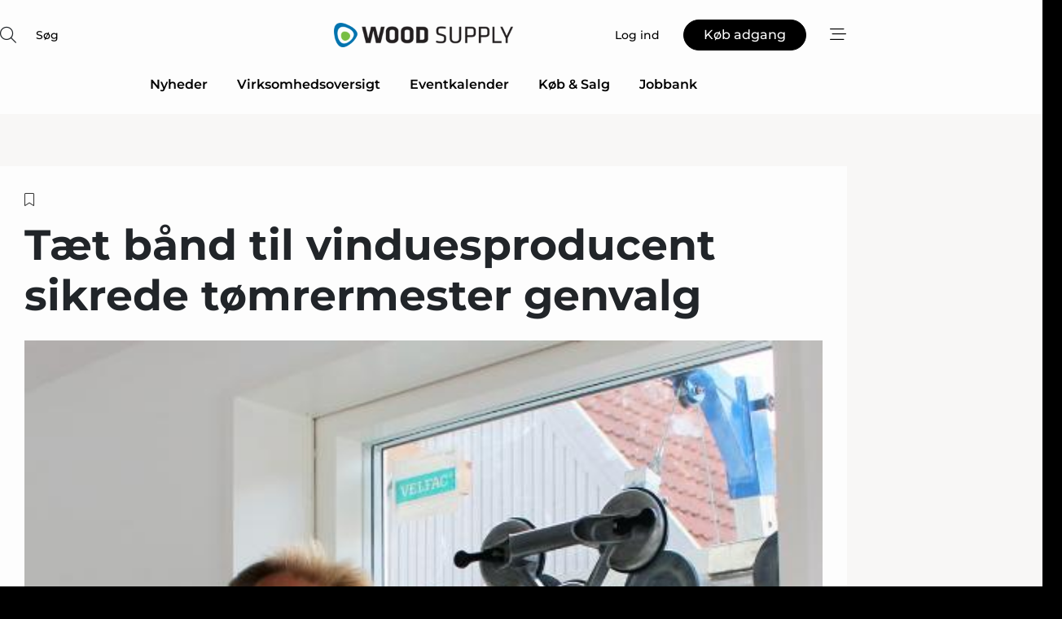

--- FILE ---
content_type: text/html;charset=UTF-8
request_url: https://www.wood-supply.dk/article/view/1054947/taet_band_til_vinduesproducent_sikrede_tomrermester_genvalg
body_size: 67360
content:
<?xml version="1.0" encoding="UTF-8"?>
<!DOCTYPE html>
<html xmlns="http://www.w3.org/1999/xhtml"><head id="j_idt2">
        <link rel="SHORTCUT ICON" href="https://f.nordiskemedier.dk/favicon/wood.ico" />
        <link rel="ICON" href="https://f.nordiskemedier.dk/favicon/wood.ico" type="image/x-icon" />
        <title>Tæt bånd til vinduesproducent sikrede tømrermester genvalg</title><meta name="description" content="Da boligejer Lasse Grønbæk Mathiassen for nylig stod overfor en vinduesudskiftning i sit nyerhvervede hus, var han ikke i tvivl om, hvem han skulle kontakte for at sikre den rette løsning. Vinduesmester Thomas W. Næsby fra Holbæk Tømrer Service stod der på displayet." />
        <meta http-equiv="X-UA-Compatible" content="IE=edge,chrome=1" />
        <meta http-equiv="content-type" content="text/html; charset=UTF-8" />
    <meta id="viewport" name="viewport" content="width=device-width, initial-scale=1" />
    <script>
        //<![CDATA[
        (function () {
            var width = window.innerWidth ||
                document.documentElement.clientWidth ||
                document.body.clientWidth;
            if (width >= 768) {
                document.getElementById("viewport").setAttribute("content", "width=1344");
            } else {
                document.getElementById("viewport").setAttribute("content", "width=device-width, initial-scale=1");
            }
        })();
        //]]>
    </script>
        <meta http-equiv="content-script-type" content="text/javascript" />
        <meta http-equiv="cache-control" content="no-cache" />
        <meta http-equiv="expires" content="0" />
        <meta http-equiv="pragma" content="no-cache" />
            <meta name="facebook-domain-verification" content="wuj4zgdnxjj1mahm3idzxu15386lo3" />
        <script src="/js/vars.js?t=1768571121667" type="text/javascript"></script>
        <script src="/js/access.js?t=1768571121667" type="text/javascript"></script>
        <script>
            window.startupTimestamp = "1768571121667";
            window.contextPath = "";
            window.domain = "https://www.wood-supply.dk";
            window.fileDomain = "https://f.nordiskemedier.dk";
            window.hostId = 3;
            window.visitor = {};
            window.cvrRestApiAddress = "https://cvr-api.nordiskemedier.dk/resources";
            window.metaObject = {"industryName":"Træ/Møbler","authorInitials":"TIB","pageType":"view-article","pageSize":3209,"pageAge":843,"contentType":"view-article"};
            window.testMode = false;

            window.googleAnalytics = false;
            window.pendingScriptExecutions = [];
            window.enableCookieBot = new function () {};

            window.trackerEnabled = true; // TODO: replace with JsVarsServlet after merge
        </script>
    
    <script type="text/javascript" async="true">
        //<![CDATA[
        (function() {
            var host = window.location.hostname;
            var element = document.createElement('script');
            var firstScript = document.getElementsByTagName('script')[0];
            var url = 'https://cmp.inmobi.com'
                .concat('/choice/', 'h8eTMmqFZF-_K', '/', host, '/choice.js?tag_version=V3');
            var uspTries = 0;
            var uspTriesLimit = 3;
            element.async = true;
            element.type = 'text/javascript';
            element.src = url;

            // Not default InMobi code - make sure there is a script present
            // before inserting anything before it.
            if (firstScript) {
                firstScript.parentNode.insertBefore(element, firstScript);
            }

            function makeStub() {
                var TCF_LOCATOR_NAME = '__tcfapiLocator';
                var queue = [];
                var win = window;
                var cmpFrame;

                function addFrame() {
                    var doc = win.document;
                    var otherCMP = !!(win.frames[TCF_LOCATOR_NAME]);

                    if (!otherCMP) {
                        if (doc.body) {
                            var iframe = doc.createElement('iframe');

                            iframe.style.cssText = 'display:none';
                            iframe.name = TCF_LOCATOR_NAME;
                            doc.body.appendChild(iframe);
                        } else {
                            setTimeout(addFrame, 5);
                        }
                    }
                    return !otherCMP;
                }

                function tcfAPIHandler() {
                    var gdprApplies;
                    var args = arguments;

                    if (!args.length) {
                        return queue;
                    } else if (args[0] === 'setGdprApplies') {
                        if (
                            args.length > 3 &&
                            args[2] === 2 &&
                            typeof args[3] === 'boolean'
                        ) {
                            gdprApplies = args[3];
                            if (typeof args[2] === 'function') {
                                args[2]('set', true);
                            }
                        }
                    } else if (args[0] === 'ping') {
                        var retr = {
                            gdprApplies: gdprApplies,
                            cmpLoaded: false,
                            cmpStatus: 'stub'
                        };

                        if (typeof args[2] === 'function') {
                            args[2](retr);
                        }
                    } else {
                        if(args[0] === 'init' && typeof args[3] === 'object') {
                            args[3] = Object.assign(args[3], { tag_version: 'V3' });
                        }
                        queue.push(args);
                    }
                }

                function postMessageEventHandler(event) {
                    var msgIsString = typeof event.data === 'string';
                    var json = {};

                    try {
                        if (msgIsString) {
                            json = JSON.parse(event.data);
                        } else {
                            json = event.data;
                        }
                    } catch (ignore) {}

                    var payload = json.__tcfapiCall;

                    if (payload) {
                        window.__tcfapi(
                            payload.command,
                            payload.version,
                            function(retValue, success) {
                                var returnMsg = {
                                    __tcfapiReturn: {
                                        returnValue: retValue,
                                        success: success,
                                        callId: payload.callId
                                    }
                                };
                                if (msgIsString) {
                                    returnMsg = JSON.stringify(returnMsg);
                                }
                                if (event && event.source && event.source.postMessage) {
                                    event.source.postMessage(returnMsg, '*');
                                }
                            },
                            payload.parameter
                        );
                    }
                }

                while (win) {
                    try {
                        if (win.frames[TCF_LOCATOR_NAME]) {
                            cmpFrame = win;
                            break;
                        }
                    } catch (ignore) {}

                    if (win === window.top) {
                        break;
                    }
                    win = win.parent;
                }
                if (!cmpFrame) {
                    addFrame();
                    win.__tcfapi = tcfAPIHandler;
                    win.addEventListener('message', postMessageEventHandler, false);
                }
            };

            makeStub();

            function makeGppStub() {
                const CMP_ID = 10;
                const SUPPORTED_APIS = [
                    '2:tcfeuv2',
                    '6:uspv1',
                    '7:usnatv1',
                    '8:usca',
                    '9:usvav1',
                    '10:uscov1',
                    '11:usutv1',
                    '12:usctv1'
                ];

                window.__gpp_addFrame = function (n) {
                    if (!window.frames[n]) {
                        if (document.body) {
                            var i = document.createElement("iframe");
                            i.style.cssText = "display:none";
                            i.name = n;
                            document.body.appendChild(i);
                        } else {
                            window.setTimeout(window.__gpp_addFrame, 10, n);
                        }
                    }
                };
                window.__gpp_stub = function () {
                    var b = arguments;
                    __gpp.queue = __gpp.queue || [];
                    __gpp.events = __gpp.events || [];

                    if (!b.length || (b.length == 1 && b[0] == "queue")) {
                        return __gpp.queue;
                    }

                    if (b.length == 1 && b[0] == "events") {
                        return __gpp.events;
                    }

                    var cmd = b[0];
                    var clb = b.length > 1 ? b[1] : null;
                    var par = b.length > 2 ? b[2] : null;
                    if (cmd === "ping") {
                        clb(
                            {
                                gppVersion: "1.1", // must be “Version.Subversion”, current: “1.1”
                                cmpStatus: "stub", // possible values: stub, loading, loaded, error
                                cmpDisplayStatus: "hidden", // possible values: hidden, visible, disabled
                                signalStatus: "not ready", // possible values: not ready, ready
                                supportedAPIs: SUPPORTED_APIS, // list of supported APIs
                                cmpId: CMP_ID, // IAB assigned CMP ID, may be 0 during stub/loading
                                sectionList: [],
                                applicableSections: [-1],
                                gppString: "",
                                parsedSections: {},
                            },
                            true
                        );
                    } else if (cmd === "addEventListener") {
                        if (!("lastId" in __gpp)) {
                            __gpp.lastId = 0;
                        }
                        __gpp.lastId++;
                        var lnr = __gpp.lastId;
                        __gpp.events.push({
                            id: lnr,
                            callback: clb,
                            parameter: par,
                        });
                        clb(
                            {
                                eventName: "listenerRegistered",
                                listenerId: lnr, // Registered ID of the listener
                                data: true, // positive signal
                                pingData: {
                                    gppVersion: "1.1", // must be “Version.Subversion”, current: “1.1”
                                    cmpStatus: "stub", // possible values: stub, loading, loaded, error
                                    cmpDisplayStatus: "hidden", // possible values: hidden, visible, disabled
                                    signalStatus: "not ready", // possible values: not ready, ready
                                    supportedAPIs: SUPPORTED_APIS, // list of supported APIs
                                    cmpId: CMP_ID, // list of supported APIs
                                    sectionList: [],
                                    applicableSections: [-1],
                                    gppString: "",
                                    parsedSections: {},
                                },
                            },
                            true
                        );
                    } else if (cmd === "removeEventListener") {
                        var success = false;
                        for (var i = 0; i < __gpp.events.length; i++) {
                            if (__gpp.events[i].id == par) {
                                __gpp.events.splice(i, 1);
                                success = true;
                                break;
                            }
                        }
                        clb(
                            {
                                eventName: "listenerRemoved",
                                listenerId: par, // Registered ID of the listener
                                data: success, // status info
                                pingData: {
                                    gppVersion: "1.1", // must be “Version.Subversion”, current: “1.1”
                                    cmpStatus: "stub", // possible values: stub, loading, loaded, error
                                    cmpDisplayStatus: "hidden", // possible values: hidden, visible, disabled
                                    signalStatus: "not ready", // possible values: not ready, ready
                                    supportedAPIs: SUPPORTED_APIS, // list of supported APIs
                                    cmpId: CMP_ID, // CMP ID
                                    sectionList: [],
                                    applicableSections: [-1],
                                    gppString: "",
                                    parsedSections: {},
                                },
                            },
                            true
                        );
                    } else if (cmd === "hasSection") {
                        clb(false, true);
                    } else if (cmd === "getSection" || cmd === "getField") {
                        clb(null, true);
                    }
                    //queue all other commands
                    else {
                        __gpp.queue.push([].slice.apply(b));
                    }
                };
                window.__gpp_msghandler = function (event) {
                    var msgIsString = typeof event.data === "string";
                    try {
                        var json = msgIsString ? JSON.parse(event.data) : event.data;
                    } catch (e) {
                        var json = null;
                    }
                    if (typeof json === "object" && json !== null && "__gppCall" in json) {
                        var i = json.__gppCall;
                        window.__gpp(
                            i.command,
                            function (retValue, success) {
                                var returnMsg = {
                                    __gppReturn: {
                                        returnValue: retValue,
                                        success: success,
                                        callId: i.callId,
                                    },
                                };
                                event.source.postMessage(msgIsString ? JSON.stringify(returnMsg) : returnMsg, "*");
                            },
                            "parameter" in i ? i.parameter : null,
                            "version" in i ? i.version : "1.1"
                        );
                    }
                };
                if (!("__gpp" in window) || typeof window.__gpp !== "function") {
                    window.__gpp = window.__gpp_stub;
                    window.addEventListener("message", window.__gpp_msghandler, false);
                    window.__gpp_addFrame("__gppLocator");
                }
            };

            makeGppStub();

            var uspStubFunction = function() {
                var arg = arguments;
                if (typeof window.__uspapi !== uspStubFunction) {
                    setTimeout(function() {
                        if (typeof window.__uspapi !== 'undefined') {
                            window.__uspapi.apply(window.__uspapi, arg);
                        }
                    }, 500);
                }
            };

            var checkIfUspIsReady = function() {
                uspTries++;
                if (window.__uspapi === uspStubFunction && uspTries < uspTriesLimit) {
                    console.warn('USP is not accessible');
                } else {
                    clearInterval(uspInterval);
                }
            };

            if (typeof window.__uspapi === 'undefined') {
                window.__uspapi = uspStubFunction;
                var uspInterval = setInterval(checkIfUspIsReady, 6000);
            }
        })();
        //]]>
    </script><meta property="og:title" content="Tæt bånd til vinduesproducent sikrede tømrermester genvalg" /><meta property="og:description" content="Da boligejer Lasse Grønbæk Mathiassen for nylig stod overfor en vinduesudskiftning i sit nyerhvervede hus, var han ikke i tvivl om, hvem han skulle kontakte for at sikre den rette løsning. Vinduesmester Thomas W. Næsby fra Holbæk Tømrer Service stod der på displayet." /><meta property="og:type" content="article" /><meta property="og:url" content="https://www.wood-supply.dk/article/view/1054947/taet_band_til_vinduesproducent_sikrede_tomrermester_genvalg" /><meta property="og:image" content="https://image.nordjyske.dk/users/nordjyske/images/92844396.jpg?t[strip]=true&amp;t[quality]=95&amp;t[crop][width]=532&amp;t[crop][height]=280&amp;t[crop][x]=0&amp;t[crop][y]=137&amp;t[resize][width]=900&amp;t[resize][height]=473&amp;accessToken=b91db7d5fe86e2d190c010aa4a0fc242878a68cea075f705aaf23aee52c8a7a1" /><meta property="og:image:width" content="900" /><meta property="og:image:height" content="473" />
            <meta property="og:site_name" content="Wood Supply" /><meta name="twitter:card" content="summary" /><meta name="twitter:url" content="https://www.wood-supply.dk/article/view/1054947/taet_band_til_vinduesproducent_sikrede_tomrermester_genvalg" /><meta name="twitter:title" content="Tæt bånd til vinduesproducent sikrede tømrermester genvalg" /><meta name="twitter:image" content="https://f.nordiskemedier.dk/.jpg" />
        <script src="/js/notbot.js?t=1768571121667" type="text/javascript"></script>

        <link href="https://f.nordiskemedier.dk/font/media.css" rel="stylesheet" />
        <link rel="stylesheet" href="https://f.nordiskemedier.dk/font-awesome/pro/6.6.0/css/all.min.css" />
        <link rel="stylesheet" href="https://f.nordiskemedier.dk/bootstrap/5.3.6/css/bootstrap.min.css" />
        <link rel="stylesheet" href="/css/default.css?t=1768571121667" type="text/css" />
        <script src="https://f.nordiskemedier.dk/jquery/jquery-3.6.0.min.js"></script>
        
        <script src="/js/jquery-ui.min.js"></script><script type="text/javascript" src="/javax.faces.resource/js/jquery.cookies.2.2.0.min.js.html?ln=portal-jsf&amp;t=17685711"></script>
        <script src="https://f.nordiskemedier.dk/bootstrap/5.3.6/js/bootstrap.bundle.min.js"></script>
        <script src="/js/default.js?t=1768571121667" type="text/javascript"></script>
        <script src="https://www.google.com/recaptcha/api.js?render=explicit&amp;hl=da" type="text/javascript"></script>
                <script src="https://cdn.jsdelivr.net/npm/vue@2.7.14/dist/vue.min.js"></script>
                <script src="/dist/vue-components.umd.min.js?t=1768571121667" type="text/javascript"></script>
        
        <script src="https://f.nordiskemedier.dk/turnjs4/lib/turn.min.js" type="text/javascript"></script><!--[if lt IE 9]>
            <script src="https://f.nordiskemedier.dk/turnjs4/lib/turn.html4.min.js" type="text/javascript"></script><![endif]--><!--[if lt IE 9]>
                <script type="text/javascript">
                    window.location = "/browser-support.html";
                </script><![endif]-->
        <script src="https://cdn.jsdelivr.net/npm/ua-parser-js@0/dist/ua-parser.min.js"></script>
    <script type="text/javascript">
        window.enableGTM = function() {
            try {
                (function (w, d, s, l, i) {
                    w[l] = w[l] || [];
                    w[l].push({
                        'gtm.start':
                            new Date().getTime(), event: 'gtm.js'
                    });
                    var f = d.getElementsByTagName(s)[0],
                        j = d.createElement(s), dl = l != 'dataLayer' ? '&l=' + l : '';
                    j.async = true;
                    j.src =
                        'https://www.googletagmanager.com/gtm.js?id=' + i + dl;
                    f.parentNode.insertBefore(j, f);
                })(window, document, 'script', 'dataLayer', 'GTM-MMPN9B9');
            } catch (err) {
                console.log(err);
            }
        };
    </script>
        

        
        <script src="/js/cookie-utilities.js"></script>
    <script type="text/javascript">
        var gaPageType = 'view-article';
        var gaContentType = 'view-article';
        var gaPageAge = 843;
        var gaPageSize = 3209;
        var gaIndustryName = 'Træ/Møbler';
        
        (function (i, s, o, g, r, a, m) {
            i['GoogleAnalyticsObject'] = r;
            i[r] = i[r] || function() {
                (i[r].q = i[r].q || []).push(arguments)}, i[r].l = 1 * new Date();
            a = s.createElement(o),
                m = s.getElementsByTagName(o)[0];
            a.async = 1;
            a.src = g;
            m.parentNode.insertBefore(a, m)
        })
        (window, document, 'script', '//www.google-analytics.com/analytics.js', 'ga');
        ga('create', 'UA-3198597-3', 'auto');
        if ($.cookies.get("rc") && !$.cookies.get("nmuarc")) {
            ga('set', 'dimension1', $.cookies.get("rc"));
            $.cookies.set("nmuarc", true, {path: "/"});
        }
        if (false) {
            ga('set', 'dimension2', '');
            if (false) {
                ga('set', 'dimension3', '');
            }
        } else if (false) {
            ga('set', 'dimension3', '');
        }
        if (gaContentType) {
            ga('set', 'dimension4', gaContentType);
        }
        if (gaIndustryName) {
            ga('set', 'dimension5', gaIndustryName);
        }
        if (gaPageType) {
            ga('set', 'dimension10', gaPageType);
        }
        if (gaPageAge) {
            ga('set', 'dimension11', gaPageAge);
        }
        if (gaPageSize) {
            ga('set', 'dimension12', gaPageSize);
        }
        ga('set', 'anonymizeIp', true);

        window.pendingScriptExecutions.push({
            callback: function () {
                if (!window['ga-disable-UA-3198597-3']) {
                    ga('send', 'pageview');
                }
            },
            context: this
        });

        window.enableGoogleAnalytics = function() {
            window['ga-disable-UA-3198597-3'] = false;
        };


        window.disableGoogleAnalytics = function () {
            window['ga-disable-UA-3198597-3'] = true;
        };
        
    </script>
    <script type="text/javascript">
        window.enableBanners = function () {
            try {
                window['banner-consent-is-ready'] = true;
                EventBus.broadcast("banner-consent-is-ready");
            } catch (err) {
                console.log(err);
            }
        };
    </script>
    <script type="text/javascript">
        //<![CDATA[
        (function () {
            var salespanelModuleEnabled = false;
            var quantCastModuleEnabled = true;
            var salespanelResolve, salespanelReject;
            window.salespanelPromise = new Promise((resolve, reject) => {
                // Check if Salespanel and QuantCast module is enabled for this host and check if the tag has loaded.
                if (!salespanelModuleEnabled || !quantCastModuleEnabled) {
                    resolve(false);
                }
                salespanelResolve = resolve;
                salespanelReject = reject;
            });

            // Reject just in case QuantCast module is enabled but variable is not initialized.
            if (typeof window.__tcfapi == "undefined") {
                salespanelReject("QuantCast error: __tcfapi is undefined");
                return;
            }

            // Listen for Quantcast events for changes to Salespanel consent.
            window.__tcfapi('addEventListener', 2, async function (tcData, success) {
                if (!success) {
                    salespanelReject("Salespanel error: Could not create event listener.");
                    return;
                }

                // the rest of this function is called when the page is loaded OR
                // - the user accepts / rejects / updates the consent terms
                // - the user dismisses the consent box by clicking the 'x'
                if (tcData.eventStatus !== 'tcloaded' && tcData.eventStatus !== 'useractioncomplete') {
                    return;
                }

                // Salespanel is managed by Google Tag Manager and is not inserted if the relevant consent is not given.
                // If consent is given, it returns true, otherwise false after 2,5 seconds.
                var loops = 0;
                while(!salespanelObjectLoaded() && loops < 5) {
                    await new Promise(resolve => setTimeout(resolve, 500));
                    loops += 1;
                }

                if (salespanelObjectLoaded()) {
                    // Set cookie.
                    allowTracking();
                    salespanelResolve(true);
                } else {
                    // Remove cookie.
                    rejectTracking();
                    // Salespanel did not load in time or was rejected by consent.
                    salespanelReject("Salespanel error: Not loaded.");
                }
            });

            function salespanelObjectLoaded() {
                return typeof $salespanel !== "undefined" && $salespanel.hasOwnProperty("push");
            }

            function allowTracking() {
                // Check if Salespanel tracking has already been allowed.
                if ($.cookies.get("track_uid") !== null) {
                    return;
                }

                try {
                    // Activate tracking when the visitor provides explicit consent.
                    // Place `track_uid` cookie.
                    $salespanel.push(["set", "tracking:allowTracking"]);
                } catch (e) {
                    salespanelReject("Salespanel error: Allow tracking failed.");
                }
            }

            function rejectTracking() {
                // Remove cookie if user removed Salespanel consent.
                // All created Salespanel events will now be un-identified.
                if ($.cookies.get("track_uid")) {
                    $.cookies.del("track_uid", {domain: '.wood-supply.dk'});
                }
            }
        })();
        //]]>
    </script>
    <script type="text/javascript">
        //<![CDATA[
        window.paywallScripts = {
            seenPaywall: async function (type) {
                // Wait for salespanel promise to be fulfilled (either loaded or not).
                const salespanelLoaded = await window.salespanelPromise.catch(() => {
                    // Salespanel didn't load if promise is rejected.
                    return false;
                });
                if (!salespanelLoaded) return;

                // Find previous amount of seen paywalls.
                await this.seenPaywallPromise().then(seenPaywalls => {
                    // Increment amount of seen paywall on visitor attribute.
                    this.setPaywallsAttribute(seenPaywalls);

                    // Create Meta/Facebook Pixel event notifying of a seen paywall.
                    if (seenPaywalls > 3) {
                        fbq('trackCustom', "Set paywall +3 gange");
                    }
                }).catch((message) => {
                    console.error(message);
                });

                // Create Salespanel event notifying of a seen paywall.
                this.sendPaywallEvent(type);
            },
            seenPaywallPromise: function () {
                return new Promise((resolve, reject) => {
                    try {
                        $salespanel.push(["get", "qualify:visitor", function (data) {
                            data.visitor_attributes.paywalls !== null ?
                                resolve(data.visitor_attributes.paywalls) :
                                resolve(0);
                        }]);
                    } catch (e) {
                        reject("Salespanel error: Get details failed.");
                    }
                });
            },
            setPaywallsAttribute: function (seenPaywalls) {
                try {
                    $salespanel.push(["set", "attributes:visitor", {
                        "paywalls": seenPaywalls + 1
                    }]);
                } catch (e) {
                    console.error("Salespanel error: Couldn't set attribute.");
                }
            },
            sendPaywallEvent: function (type) {
                try {
                    $salespanel.push(["set",
                        "activity:customActivity",
                        "website",
                        "Saw paywall",
                        type
                    ]);
                } catch (e) {
                    console.error("Salespanel error: Couldn't send custom activity.");
                }
            }
        }
        //]]>
    </script>
            <script type="text/javascript">
                (function (){
                    var is = [];
                    var impersonating = false;
                    if (!impersonating && window.visitor.person) {
                        is.push({
                            name: "person",
                            ref: window.visitor.person.id
                        });
                    }
                    if (!impersonating && window.visitor.recipient) {
                        is.push({
                            name: "recipient",
                            ref: window.visitor.recipient.id
                        });
                    }

                    var evtr;
                    var queue = [];
                    window.queueTrackerEvent = function (a, sn, sr, tn, tr) {
                        if (evtr) {
                            evtr(a, sn, sr, tn, tr, is);
                        } else {
                            queue.push({
                                a: a,
                                sn: sn,
                                sr: sr,
                                tn: tn,
                                tr: tr
                            })
                        }
                    };
                    window.addEventListener("onTrackerLoaded", function () {
                        evtr = window.createTracker("https://api.evtr.nordiskemedier.dk", "evtr");
                        while (queue.length) {
                            var ev = queue.splice(0, 1)[0];
                            if (ev) {
                                evtr(ev.a, ev.sn, ev.sr, ev.tn, ev.tr, is);
                            }
                        }
                    });
                })();
            </script>
            <script async="async" src="https://js.evtr.nordiskemedier.dk/_.js?t=1768571121667" type="text/javascript"></script>

        <script type="text/javascript">
            $(function() {
                $('.item').hover(
                function() { $(this).css('background-color', '#efefef').css('cursor', 'pointer') },
                function() { $(this).css('background-color', 'transparent').css('cursor', 'normal') }
            );
                $(".tt").tooltip();
            });
            function getTitle() {
                return document.title;
            }
            function getLocation() {
                return window.location;
            }
            function getUrl() {
                return window.location.href;
            }
            function confirmDelete(p) {
                var v = "Er du sikker p\u00E5, du vil slette \"{0}\"? ";
                v = v.replace("{0}", p);
                return confirm(v);
            }
            function getVisitorEmail() {
                return "";
            }
            function getVisitorRememberInfo() {
                return true;
            }

            var ids = [];
            function messageFade() {
                $('.fade').fadeTo('slow', 0.3);
            }
            
            // Remove cookies that are no longer in use
            $(document).ready(function () {
                $.cookies.del("c1");
                $.cookies.del("c2");
                $.cookies.del("c3");
            });

            window.pushGTrackScript = function (f, cont) {
                window.pendingScriptExecutions.push({
                    callback: function () {
                        if (window.googleAnalytics) {
                            eval(f(cont));
                        }
                    },
                    context: cont
                });

            }
            $(window).on('load', function () {
                // if subscription is suspended change paywall message.
                if ($('#paywall-overlay') && window.visitor?.person?.suspended) {
                    $('#paywall-overlay .paywall-package').html("Adgang suspenderet.");
                    $('#paywall-overlay .paywall-body-wrapper').html("Det personlige login er suspenderet af sikkerhedsm\u00E6ssige \u00E5rsager. ".replace('{0}', "abonnement@nordiskemedier.dk").replace('{1}', "abonnement@nordiskemedier.dk"));
                    $('.paywall-content-wrapper').addClass('warning');
                }
            });
        </script>
        <script type="text/javascript">
            //<![CDATA[
            function center(element) {
                var e=$(element);
                var w=e.width();
                var h=e.height();
                e.css("position","fixed").css("z-index","50000").css("top","50%").css("left","50%").css("margin-left","-"+(w/2)+"px").css("margin-top","-"+(h/2)+"px");
                e.draggable({
                    handle: $(element+"_handle")
                });
            }
            //]]>
        </script>

        
        <link rel="alternate" type="application/rss+xml" title="News RSS" href="https://www.wood-supply.dk/xml/rss2/articles" />
        <link rel="alternate" type="application/rss+xml" title="Advertisements RSS" href="https://www.wood-supply.dk/xml/rss2/advertisements?typeId=1&amp;typeId=2" />
        <link rel="alternate" type="application/rss+xml" title="Competences RSS" href="https://www.wood-supply.dk/xml/rss2/competences" />
        <link rel="alternate" type="application/rss+xml" title="Jobs RSS" href="https://www.wood-supply.dk/xml/rss2/jobs" />
        <link rel="alternate" type="application/rss+xml" title="Courses RSS" href="https://www.wood-supply.dk/xml/rss2/courses" />

        <script>
            window.adTracker = {
                slots: {},
                adsMeta: {},
                hoverState: {
                    currentSlotId: null,
                    lastChangeTs: 0
                },
                clickState: {
                    lastPointerDown: null,  // { slotId, ts }
                    clickHandled: false
                }
            };
        </script><script async="async" src="https://securepubads.g.doubleclick.net/tag/js/gpt.js"></script><script>window.googletag = window.googletag || {cmd: []};if (!window.__gptGlobalsInit) {  window.__gptGlobalsInit = true;  window.slotFallbackData = new Map();  window.__inViewPct = window.__inViewPct || {};  window.__lastRefreshAt = new Map();  window.__slotCooldownMs = new Map();  function __canRefresh(slot){    const id = slot.getSlotElementId();    const last = window.__lastRefreshAt.get(id) || 0;    const cd = window.__slotCooldownMs.get(id) || 30000;    return Date.now() - last >= cd;  }  function __markRefreshed(slot){ window.__lastRefreshAt.set(slot.getSlotElementId(), Date.now()); }  window.__refreshState = window.__refreshState || {};  function __getRefreshState(id){    return (window.__refreshState[id] = window.__refreshState[id] || { pending:false, nextAllowedTs:0 });  }  function __tryRefresh(slot){    const id = slot.getSlotElementId();    const st = __getRefreshState(id);    if (!st.pending) return;    if (st.refreshScheduled) return;    const now = Date.now();    const pct = (window.__inViewPct && window.__inViewPct[id]) || 0;    if (now < st.nextAllowedTs){      __scheduleTryRefresh(slot, st.nextAllowedTs - now);      return;    }    if (pct < 50){      __scheduleTryRefresh(slot, 3000);      return;    }    if (!__canRefresh(slot)){      __scheduleTryRefresh(slot, 3000);      return;    }    st.refreshScheduled = true;    const ranInt = Math.floor(Math.random() * (2000 - 100 + 1)) + 100;    setTimeout(function(){      googletag.pubads().refresh([slot]);      __markRefreshed(slot);      st.pending = false;      st.refreshScheduled = false;    }, ranInt);  }function handleSlotRender(slotElementId) {    var labelId = 'label-' + slotElementId;    var labelEl = document.getElementById(labelId);    if (!labelEl) {        return;    }    labelEl.style.display = 'block';}function registerAdSlot(slotId) {    const slotEl = document.getElementById(slotId);    if (!slotEl) return;    const wrapper = slotEl;     wrapper.dataset.adSlotId = slotId;    if (!wrapper.style.position) {        wrapper.style.position = 'relative';    }    wrapper.addEventListener('mouseenter', function () {        window.adTracker.hoverState.currentSlotId = slotId;        window.adTracker.hoverState.lastChangeTs = Date.now();    });    wrapper.addEventListener('mouseleave', function () {        if (window.adTracker.hoverState.currentSlotId === slotId) {            window.adTracker.hoverState.currentSlotId = null;            window.adTracker.hoverState.lastChangeTs = Date.now();        }    });    window.adTracker.slots[slotId] = wrapper;}  function __scheduleTryRefresh(slot, delayMs){    const id = slot.getSlotElementId();    const st = __getRefreshState(id);    if (st.tryTimer) clearTimeout(st.tryTimer);    st.tryTimer = setTimeout(function(){      st.tryTimer = null;      __tryRefresh(slot);    }, Math.max(0, delayMs || 0));  }  googletag.cmd.push(function(){    googletag.pubads().addEventListener('slotVisibilityChanged', function(e){      const slot = e.slot;      const id = slot.getSlotElementId();      window.__inViewPct[id] = e.inViewPercentage || 0;      __scheduleTryRefresh(slot, 250);    });    googletag.pubads().addEventListener('impressionViewable', function(e){      const slot = e.slot;      const id = slot.getSlotElementId();      const cd = window.__slotCooldownMs.get(id) || 30000;      const st = __getRefreshState(id);      st.pending = true;      st.nextAllowedTs = Date.now() + cd;      __scheduleTryRefresh(slot, cd);    });  });  window.fireWindowResizeEvent = window.fireWindowResizeEvent || function(){    try { window.dispatchEvent(new Event('resize')); } catch(e){}  };}googletag.cmd.push(function(){  window.__fallbackHandled = window.__fallbackHandled || new Set();  googletag.pubads().addEventListener('slotRenderEnded', function(event){    const adslotId = event.slot.getSlotElementId();    if (!event.isEmpty) { fireWindowResizeEvent();        handleSlotRender(adslotId);       window.adTracker.adsMeta[adslotId] = {       creativeId: event.creativeId,       lineItemId: event.lineItemId,       campaignId: event.campaignId,       size: event.size,       adUnitPath: event.slot.getAdUnitPath(),      };    registerAdSlot(adslotId);    return; }    if (!window.slotFallbackData || !window.slotFallbackData.has(adslotId)) { fireWindowResizeEvent(); return; }    if (window.__fallbackHandled.has(adslotId)) { fireWindowResizeEvent(); return; }    window.__fallbackHandled.add(adslotId);    const cfg = window.slotFallbackData.get(adslotId);    try { googletag.destroySlots([event.slot]); } catch(e) {}    requestAnimationFrame(function(){      const toArr = s => s.split('],').map(x=>JSON.parse(x.replace(/\s/g,'') + (x.endsWith(']')?'':']')));      const sizeArrayLarge  = cfg.sizesLarge  ? toArr(cfg.sizesLarge)  : [];      const sizeArraySmall  = cfg.sizesSmall  ? toArr(cfg.sizesSmall)  : [];      const sizeArrayMobile = cfg.sizesMobile ? toArr(cfg.sizesMobile) : [];      var mapping = googletag.sizeMapping()        .addSize([1588,0], sizeArrayLarge)        .addSize([768,0],  sizeArraySmall)        .addSize([0,0],    sizeArrayMobile).build();      var already = googletag.pubads().getSlots().some(s => s.getSlotElementId() === adslotId);      if (!already) {        var fb = googletag.defineSlot(cfg.fallbackAdUnitPath, cfg.sizes, adslotId)          .defineSizeMapping(mapping)          .addService(googletag.pubads());        if (cfg.refreshAdSlot === 'true') {          window.__slotCooldownMs && window.__slotCooldownMs.set(adslotId, Number(cfg.refreshInterval)||30000);        } else {          window.__slotCooldownMs && window.__slotCooldownMs.set(adslotId, 1440000);        }      }      setTimeout(function(){        try { googletag.display(adslotId); } catch(e) { console.warn('fallback display failed:', e); }        fireWindowResizeEvent();      }, 0);    });  });});googletag.cmd.push(function(){var mapping = googletag.sizeMapping().addSize([1588, 0], [[ 1568, 864]]).addSize([768, 0], [[ 980, 540]]).addSize([0, 0], [[ 300, 100]]).build();var adSlot = googletag.defineSlot('/98909716/Regular_Top/Wood_Supply_DK', [[ 300, 100],[ 980, 540],[ 1568, 864]], 'regular-top-0').setTargeting('Industry', ['2']).defineSizeMapping(mapping).addService(googletag.pubads());window.__slotCooldownMs.set('regular-top-0', 15794);});googletag.cmd.push(function(){var mapping = googletag.sizeMapping().addSize([1588, 0], [[ 200, 200]]).addSize([768, 0], []).addSize([0, 0], []).build();var adSlot = googletag.defineSlot('/98909716/Regular_Side/Wood_Supply_DK', [[ 200, 200]], 'regular-side-left-0').setTargeting('Industry', ['2']).defineSizeMapping(mapping).addService(googletag.pubads());window.__slotCooldownMs.set('regular-side-left-0', 16313);});googletag.cmd.push(function(){var mapping = googletag.sizeMapping().addSize([1588, 0], [[ 200, 200]]).addSize([768, 0], []).addSize([0, 0], []).build();var adSlot = googletag.defineSlot('/98909716/Regular_Side/Wood_Supply_DK', [[ 200, 200]], 'regular-side-left-1').setTargeting('Industry', ['2']).defineSizeMapping(mapping).addService(googletag.pubads());window.__slotCooldownMs.set('regular-side-left-1', 15739);});googletag.cmd.push(function(){var mapping = googletag.sizeMapping().addSize([1588, 0], [[ 200, 200]]).addSize([768, 0], []).addSize([0, 0], []).build();var adSlot = googletag.defineSlot('/98909716/Regular_Side/Wood_Supply_DK', [[ 200, 200]], 'regular-side-left-2').setTargeting('Industry', ['2']).defineSizeMapping(mapping).addService(googletag.pubads());window.__slotCooldownMs.set('regular-side-left-2', 15566);});googletag.cmd.push(function(){var mapping = googletag.sizeMapping().addSize([1588, 0], [[ 200, 200]]).addSize([768, 0], []).addSize([0, 0], []).build();var adSlot = googletag.defineSlot('/98909716/Regular_Side/Wood_Supply_DK', [[ 200, 200]], 'regular-side-left-3').setTargeting('Industry', ['2']).defineSizeMapping(mapping).addService(googletag.pubads());window.__slotCooldownMs.set('regular-side-left-3', 16309);});googletag.cmd.push(function(){var mapping = googletag.sizeMapping().addSize([1588, 0], [[ 200, 200]]).addSize([768, 0], []).addSize([0, 0], []).build();var adSlot = googletag.defineSlot('/98909716/Regular_Side/Wood_Supply_DK', [[ 200, 200]], 'regular-side-left-4').setTargeting('Industry', ['2']).defineSizeMapping(mapping).addService(googletag.pubads());window.__slotCooldownMs.set('regular-side-left-4', 16414);});googletag.cmd.push(function(){var mapping = googletag.sizeMapping().addSize([1588, 0], [[ 200, 200]]).addSize([768, 0], []).addSize([0, 0], []).build();var adSlot = googletag.defineSlot('/98909716/Regular_Side/Wood_Supply_DK', [[ 200, 200]], 'regular-side-left-5').setTargeting('Industry', ['2']).defineSizeMapping(mapping).addService(googletag.pubads());window.__slotCooldownMs.set('regular-side-left-5', 15594);});googletag.cmd.push(function(){var mapping = googletag.sizeMapping().addSize([1588, 0], [[ 980, 250]]).addSize([768, 0], [[ 980, 250]]).addSize([0, 0], [[ 300, 100]]).build();var adSlot = googletag.defineSlot('/98909716/Regular_Takeover/Wood_Supply_DK', [[ 300, 100],[ 980, 250]], 'regular-takeover-above-article-0').setTargeting('Industry', ['2']).defineSizeMapping(mapping).addService(googletag.pubads());window.__slotCooldownMs.set('regular-takeover-above-article-0', 15632);});googletag.cmd.push(function(){var mapping = googletag.sizeMapping().addSize([1588, 0], []).addSize([768, 0], []).addSize([0, 0], [[ 300, 250]]).build();var adSlot = googletag.defineSlot('/98909716/Regular_Campaign/Wood_Supply_DK', [[ 300, 250]], 'regular-campaign-article-1-0').setTargeting('Industry', ['2']).defineSizeMapping(mapping).addService(googletag.pubads());window.__slotCooldownMs.set('regular-campaign-article-1-0', 16757);});googletag.cmd.push(function(){var mapping = googletag.sizeMapping().addSize([1588, 0], []).addSize([768, 0], []).addSize([0, 0], [[ 300, 250]]).build();var adSlot = googletag.defineSlot('/98909716/Regular_Campaign/Wood_Supply_DK', [[ 300, 250]], 'regular-campaign-article-2-0').setTargeting('Industry', ['2']).defineSizeMapping(mapping).addService(googletag.pubads());window.__slotCooldownMs.set('regular-campaign-article-2-0', 16752);});googletag.cmd.push(function(){var mapping = googletag.sizeMapping().addSize([1588, 0], []).addSize([768, 0], []).addSize([0, 0], [[ 125, 125]]).build();var adSlot = googletag.defineSlot('/98909716/Regular_Side/Wood_Supply_DK', [[ 125, 125]], 'regular-side-mobile-row-1-1-0').setTargeting('Industry', ['2']).defineSizeMapping(mapping).addService(googletag.pubads());window.__slotCooldownMs.set('regular-side-mobile-row-1-1-0', 16973);});googletag.cmd.push(function(){var mapping = googletag.sizeMapping().addSize([1588, 0], []).addSize([768, 0], []).addSize([0, 0], [[ 125, 125]]).build();var adSlot = googletag.defineSlot('/98909716/Regular_Side/Wood_Supply_DK', [[ 125, 125]], 'regular-side-mobile-row-1-2-0').setTargeting('Industry', ['2']).defineSizeMapping(mapping).addService(googletag.pubads());window.__slotCooldownMs.set('regular-side-mobile-row-1-2-0', 16015);});googletag.cmd.push(function(){var mapping = googletag.sizeMapping().addSize([1588, 0], []).addSize([768, 0], []).addSize([0, 0], [[ 125, 125]]).build();var adSlot = googletag.defineSlot('/98909716/Regular_Side/Wood_Supply_DK', [[ 125, 125]], 'regular-side-mobile-row-1-3-0').setTargeting('Industry', ['2']).defineSizeMapping(mapping).addService(googletag.pubads());window.__slotCooldownMs.set('regular-side-mobile-row-1-3-0', 15761);});googletag.cmd.push(function(){var mapping = googletag.sizeMapping().addSize([1588, 0], []).addSize([768, 0], []).addSize([0, 0], [[ 125, 125]]).build();var adSlot = googletag.defineSlot('/98909716/Regular_Side/Wood_Supply_DK', [[ 125, 125]], 'regular-side-mobile-row-1-4-0').setTargeting('Industry', ['2']).defineSizeMapping(mapping).addService(googletag.pubads());window.__slotCooldownMs.set('regular-side-mobile-row-1-4-0', 15782);});googletag.cmd.push(function(){var mapping = googletag.sizeMapping().addSize([1588, 0], []).addSize([768, 0], []).addSize([0, 0], [[ 300, 250]]).build();var adSlot = googletag.defineSlot('/98909716/Regular_Campaign/Wood_Supply_DK', [[ 300, 250]], 'regular-campaign-article-3-0').setTargeting('Industry', ['2']).defineSizeMapping(mapping).addService(googletag.pubads());window.__slotCooldownMs.set('regular-campaign-article-3-0', 15895);});googletag.cmd.push(function(){var mapping = googletag.sizeMapping().addSize([1588, 0], []).addSize([768, 0], []).addSize([0, 0], [[ 300, 250]]).build();var adSlot = googletag.defineSlot('/98909716/Regular_Campaign/Wood_Supply_DK', [[ 300, 250]], 'regular-campaign-article-4-0').setTargeting('Industry', ['2']).defineSizeMapping(mapping).addService(googletag.pubads());window.__slotCooldownMs.set('regular-campaign-article-4-0', 16391);});googletag.cmd.push(function(){var mapping = googletag.sizeMapping().addSize([1588, 0], [[ 300, 250]]).addSize([768, 0], [[ 300, 250]]).addSize([0, 0], []).build();var adSlot = googletag.defineSlot('/98909716/Regular_Campaign/Wood_Supply_DK', [[ 300, 250]], 'regular-campaign-article-0').setTargeting('Industry', ['2']).defineSizeMapping(mapping).addService(googletag.pubads());window.__slotCooldownMs.set('regular-campaign-article-0', 16642);});googletag.cmd.push(function(){var mapping = googletag.sizeMapping().addSize([1588, 0], [[ 300, 250]]).addSize([768, 0], [[ 300, 250]]).addSize([0, 0], []).build();var adSlot = googletag.defineSlot('/98909716/Regular_Campaign/Wood_Supply_DK', [[ 300, 250]], 'regular-campaign-article-1').setTargeting('Industry', ['2']).defineSizeMapping(mapping).addService(googletag.pubads());window.__slotCooldownMs.set('regular-campaign-article-1', 15820);});googletag.cmd.push(function(){var mapping = googletag.sizeMapping().addSize([1588, 0], [[ 300, 250]]).addSize([768, 0], [[ 300, 250]]).addSize([0, 0], []).build();var adSlot = googletag.defineSlot('/98909716/Regular_Campaign/Wood_Supply_DK', [[ 300, 250]], 'regular-campaign-article-2').setTargeting('Industry', ['2']).defineSizeMapping(mapping).addService(googletag.pubads());window.__slotCooldownMs.set('regular-campaign-article-2', 16043);});googletag.cmd.push(function(){var mapping = googletag.sizeMapping().addSize([1588, 0], [[ 300, 250]]).addSize([768, 0], [[ 300, 250]]).addSize([0, 0], []).build();var adSlot = googletag.defineSlot('/98909716/Regular_Campaign/Wood_Supply_DK', [[ 300, 250]], 'regular-campaign-article-3').setTargeting('Industry', ['2']).defineSizeMapping(mapping).addService(googletag.pubads());window.__slotCooldownMs.set('regular-campaign-article-3', 16971);});googletag.cmd.push(function(){var mapping = googletag.sizeMapping().addSize([1588, 0], [[ 980, 250]]).addSize([768, 0], [[ 980, 250]]).addSize([0, 0], [[ 300, 100]]).build();var adSlot = googletag.defineSlot('/98909716/Regular_Takeover/Wood_Supply_DK', [[ 300, 100],[ 980, 250]], 'regular-takeover-below-article-0').setTargeting('Industry', ['2']).defineSizeMapping(mapping).addService(googletag.pubads());window.__slotCooldownMs.set('regular-takeover-below-article-0', 15599);});googletag.cmd.push(function(){var mapping = googletag.sizeMapping().addSize([1588, 0], []).addSize([768, 0], []).addSize([0, 0], [[ 125, 125]]).build();var adSlot = googletag.defineSlot('/98909716/Regular_Side/Wood_Supply_DK', [[ 125, 125]], 'regular-side-mobile-row-2-1-0').setTargeting('Industry', ['2']).defineSizeMapping(mapping).addService(googletag.pubads());window.__slotCooldownMs.set('regular-side-mobile-row-2-1-0', 16070);});googletag.cmd.push(function(){var mapping = googletag.sizeMapping().addSize([1588, 0], []).addSize([768, 0], []).addSize([0, 0], [[ 125, 125]]).build();var adSlot = googletag.defineSlot('/98909716/Regular_Side/Wood_Supply_DK', [[ 125, 125]], 'regular-side-mobile-row-2-2-0').setTargeting('Industry', ['2']).defineSizeMapping(mapping).addService(googletag.pubads());window.__slotCooldownMs.set('regular-side-mobile-row-2-2-0', 16259);});googletag.cmd.push(function(){var mapping = googletag.sizeMapping().addSize([1588, 0], []).addSize([768, 0], []).addSize([0, 0], [[ 125, 125]]).build();var adSlot = googletag.defineSlot('/98909716/Regular_Side/Wood_Supply_DK', [[ 125, 125]], 'regular-side-mobile-row-2-3-0').setTargeting('Industry', ['2']).defineSizeMapping(mapping).addService(googletag.pubads());window.__slotCooldownMs.set('regular-side-mobile-row-2-3-0', 16359);});googletag.cmd.push(function(){var mapping = googletag.sizeMapping().addSize([1588, 0], []).addSize([768, 0], []).addSize([0, 0], [[ 125, 125]]).build();var adSlot = googletag.defineSlot('/98909716/Regular_Side/Wood_Supply_DK', [[ 125, 125]], 'regular-side-mobile-row-2-4-0').setTargeting('Industry', ['2']).defineSizeMapping(mapping).addService(googletag.pubads());window.__slotCooldownMs.set('regular-side-mobile-row-2-4-0', 15700);});googletag.cmd.push(function(){var mapping = googletag.sizeMapping().addSize([1588, 0], []).addSize([768, 0], []).addSize([0, 0], [[ 125, 125]]).build();var adSlot = googletag.defineSlot('/98909716/Regular_Side/Wood_Supply_DK', [[ 125, 125]], 'regular-side-mobile-row-3-1-0').setTargeting('Industry', ['2']).defineSizeMapping(mapping).addService(googletag.pubads());window.__slotCooldownMs.set('regular-side-mobile-row-3-1-0', 16413);});googletag.cmd.push(function(){var mapping = googletag.sizeMapping().addSize([1588, 0], []).addSize([768, 0], []).addSize([0, 0], [[ 125, 125]]).build();var adSlot = googletag.defineSlot('/98909716/Regular_Side/Wood_Supply_DK', [[ 125, 125]], 'regular-side-mobile-row-3-2-0').setTargeting('Industry', ['2']).defineSizeMapping(mapping).addService(googletag.pubads());window.__slotCooldownMs.set('regular-side-mobile-row-3-2-0', 16121);});googletag.cmd.push(function(){var mapping = googletag.sizeMapping().addSize([1588, 0], []).addSize([768, 0], []).addSize([0, 0], [[ 125, 125]]).build();var adSlot = googletag.defineSlot('/98909716/Regular_Side/Wood_Supply_DK', [[ 125, 125]], 'regular-side-mobile-row-3-3-0').setTargeting('Industry', ['2']).defineSizeMapping(mapping).addService(googletag.pubads());window.__slotCooldownMs.set('regular-side-mobile-row-3-3-0', 16287);});googletag.cmd.push(function(){var mapping = googletag.sizeMapping().addSize([1588, 0], []).addSize([768, 0], []).addSize([0, 0], [[ 125, 125]]).build();var adSlot = googletag.defineSlot('/98909716/Regular_Side/Wood_Supply_DK', [[ 125, 125]], 'regular-side-mobile-row-3-4-0').setTargeting('Industry', ['2']).defineSizeMapping(mapping).addService(googletag.pubads());window.__slotCooldownMs.set('regular-side-mobile-row-3-4-0', 16253);});googletag.cmd.push(function(){var mapping = googletag.sizeMapping().addSize([1588, 0], [[ 200, 200]]).addSize([768, 0], []).addSize([0, 0], []).build();var adSlot = googletag.defineSlot('/98909716/Regular_Side/Wood_Supply_DK', [[ 200, 200]], 'regular-side-right-large-0').setTargeting('Industry', ['2']).defineSizeMapping(mapping).addService(googletag.pubads());window.__slotCooldownMs.set('regular-side-right-large-0', 16015);});googletag.cmd.push(function(){var mapping = googletag.sizeMapping().addSize([1588, 0], [[ 200, 200]]).addSize([768, 0], []).addSize([0, 0], []).build();var adSlot = googletag.defineSlot('/98909716/Regular_Side/Wood_Supply_DK', [[ 200, 200]], 'regular-side-right-large-1').setTargeting('Industry', ['2']).defineSizeMapping(mapping).addService(googletag.pubads());window.__slotCooldownMs.set('regular-side-right-large-1', 16044);});googletag.cmd.push(function(){var mapping = googletag.sizeMapping().addSize([1588, 0], [[ 200, 200]]).addSize([768, 0], []).addSize([0, 0], []).build();var adSlot = googletag.defineSlot('/98909716/Regular_Side/Wood_Supply_DK', [[ 200, 200]], 'regular-side-right-large-2').setTargeting('Industry', ['2']).defineSizeMapping(mapping).addService(googletag.pubads());window.__slotCooldownMs.set('regular-side-right-large-2', 16566);});googletag.cmd.push(function(){var mapping = googletag.sizeMapping().addSize([1588, 0], [[ 200, 200]]).addSize([768, 0], []).addSize([0, 0], []).build();var adSlot = googletag.defineSlot('/98909716/Regular_Side/Wood_Supply_DK', [[ 200, 200]], 'regular-side-right-large-3').setTargeting('Industry', ['2']).defineSizeMapping(mapping).addService(googletag.pubads());window.__slotCooldownMs.set('regular-side-right-large-3', 16479);});googletag.cmd.push(function(){var mapping = googletag.sizeMapping().addSize([1588, 0], [[ 200, 200]]).addSize([768, 0], []).addSize([0, 0], []).build();var adSlot = googletag.defineSlot('/98909716/Regular_Side/Wood_Supply_DK', [[ 200, 200]], 'regular-side-right-large-4').setTargeting('Industry', ['2']).defineSizeMapping(mapping).addService(googletag.pubads());window.__slotCooldownMs.set('regular-side-right-large-4', 15623);});googletag.cmd.push(function(){var mapping = googletag.sizeMapping().addSize([1588, 0], [[ 200, 200]]).addSize([768, 0], []).addSize([0, 0], []).build();var adSlot = googletag.defineSlot('/98909716/Regular_Side/Wood_Supply_DK', [[ 200, 200]], 'regular-side-right-large-5').setTargeting('Industry', ['2']).defineSizeMapping(mapping).addService(googletag.pubads());window.__slotCooldownMs.set('regular-side-right-large-5', 16860);});googletag.cmd.push(function(){var mapping = googletag.sizeMapping().addSize([1588, 0], []).addSize([768, 0], [[ 200, 200]]).addSize([0, 0], []).build();var adSlot = googletag.defineSlot('/98909716/Regular_Side/Wood_Supply_DK', [[ 200, 200]], 'regular-side-right-small-0').setTargeting('Industry', ['2']).defineSizeMapping(mapping).addService(googletag.pubads());window.__slotCooldownMs.set('regular-side-right-small-0', 16685);});googletag.cmd.push(function(){var mapping = googletag.sizeMapping().addSize([1588, 0], []).addSize([768, 0], [[ 200, 200]]).addSize([0, 0], []).build();var adSlot = googletag.defineSlot('/98909716/Regular_Side/Wood_Supply_DK', [[ 200, 200]], 'regular-side-right-small-1').setTargeting('Industry', ['2']).defineSizeMapping(mapping).addService(googletag.pubads());window.__slotCooldownMs.set('regular-side-right-small-1', 16758);});googletag.cmd.push(function(){var mapping = googletag.sizeMapping().addSize([1588, 0], []).addSize([768, 0], [[ 200, 200]]).addSize([0, 0], []).build();var adSlot = googletag.defineSlot('/98909716/Regular_Side/Wood_Supply_DK', [[ 200, 200]], 'regular-side-right-small-2').setTargeting('Industry', ['2']).defineSizeMapping(mapping).addService(googletag.pubads());window.__slotCooldownMs.set('regular-side-right-small-2', 15538);});googletag.cmd.push(function(){var mapping = googletag.sizeMapping().addSize([1588, 0], []).addSize([768, 0], [[ 200, 200]]).addSize([0, 0], []).build();var adSlot = googletag.defineSlot('/98909716/Regular_Side/Wood_Supply_DK', [[ 200, 200]], 'regular-side-right-small-3').setTargeting('Industry', ['2']).defineSizeMapping(mapping).addService(googletag.pubads());window.__slotCooldownMs.set('regular-side-right-small-3', 16668);});googletag.cmd.push(function(){var mapping = googletag.sizeMapping().addSize([1588, 0], []).addSize([768, 0], [[ 200, 200]]).addSize([0, 0], []).build();var adSlot = googletag.defineSlot('/98909716/Regular_Side/Wood_Supply_DK', [[ 200, 200]], 'regular-side-right-small-4').setTargeting('Industry', ['2']).defineSizeMapping(mapping).addService(googletag.pubads());window.__slotCooldownMs.set('regular-side-right-small-4', 16928);});googletag.cmd.push(function(){var mapping = googletag.sizeMapping().addSize([1588, 0], []).addSize([768, 0], [[ 200, 200]]).addSize([0, 0], []).build();var adSlot = googletag.defineSlot('/98909716/Regular_Side/Wood_Supply_DK', [[ 200, 200]], 'regular-side-right-small-5').setTargeting('Industry', ['2']).defineSizeMapping(mapping).addService(googletag.pubads());window.__slotCooldownMs.set('regular-side-right-small-5', 15788);});googletag.cmd.push(function(){var mapping = googletag.sizeMapping().addSize([1588, 0], []).addSize([768, 0], [[ 200, 200]]).addSize([0, 0], []).build();var adSlot = googletag.defineSlot('/98909716/Regular_Side/Wood_Supply_DK', [[ 200, 200]], 'regular-side-right-small-6').setTargeting('Industry', ['2']).defineSizeMapping(mapping).addService(googletag.pubads());window.__slotCooldownMs.set('regular-side-right-small-6', 15958);});googletag.cmd.push(function(){var mapping = googletag.sizeMapping().addSize([1588, 0], []).addSize([768, 0], [[ 200, 200]]).addSize([0, 0], []).build();var adSlot = googletag.defineSlot('/98909716/Regular_Side/Wood_Supply_DK', [[ 200, 200]], 'regular-side-right-small-7').setTargeting('Industry', ['2']).defineSizeMapping(mapping).addService(googletag.pubads());window.__slotCooldownMs.set('regular-side-right-small-7', 16482);});googletag.cmd.push(function(){var mapping = googletag.sizeMapping().addSize([1588, 0], []).addSize([768, 0], [[ 200, 200]]).addSize([0, 0], []).build();var adSlot = googletag.defineSlot('/98909716/Regular_Side/Wood_Supply_DK', [[ 200, 200]], 'regular-side-right-small-8').setTargeting('Industry', ['2']).defineSizeMapping(mapping).addService(googletag.pubads());window.__slotCooldownMs.set('regular-side-right-small-8', 15567);});googletag.cmd.push(function(){var mapping = googletag.sizeMapping().addSize([1588, 0], []).addSize([768, 0], [[ 200, 200]]).addSize([0, 0], []).build();var adSlot = googletag.defineSlot('/98909716/Regular_Side/Wood_Supply_DK', [[ 200, 200]], 'regular-side-right-small-9').setTargeting('Industry', ['2']).defineSizeMapping(mapping).addService(googletag.pubads());window.__slotCooldownMs.set('regular-side-right-small-9', 16498);});googletag.cmd.push(function(){var mapping = googletag.sizeMapping().addSize([1588, 0], []).addSize([768, 0], [[ 200, 200]]).addSize([0, 0], []).build();var adSlot = googletag.defineSlot('/98909716/Regular_Side/Wood_Supply_DK', [[ 200, 200]], 'regular-side-right-small-10').setTargeting('Industry', ['2']).defineSizeMapping(mapping).addService(googletag.pubads());window.__slotCooldownMs.set('regular-side-right-small-10', 16914);});googletag.cmd.push(function(){var mapping = googletag.sizeMapping().addSize([1588, 0], []).addSize([768, 0], [[ 200, 200]]).addSize([0, 0], []).build();var adSlot = googletag.defineSlot('/98909716/Regular_Side/Wood_Supply_DK', [[ 200, 200]], 'regular-side-right-small-11').setTargeting('Industry', ['2']).defineSizeMapping(mapping).addService(googletag.pubads());window.__slotCooldownMs.set('regular-side-right-small-11', 16364);});googletag.cmd.push(function(){  googletag.pubads().enableSingleRequest();  googletag.pubads().collapseEmptyDivs();  googletag.enableServices();});</script></head><body>
            <script src="/js/cookie-consent.js"></script>

        <div style="display:none;">
            <a href="/void/index.html" rel="nofollow">23948sdkhjf</a>
        </div>
        <i id="media-width-detection" style="display: none">
            
            <i class="d-md-none xs"></i>
            <i class="d-none d-md-inline lg"></i>
        </i>
            
            <noscript><iframe src="https://www.googletagmanager.com/ns.html?id=GTM-MMPN9B9" height="0" width="0" style="display:none;visibility:hidden"></iframe></noscript>
        <div class="remodal-bg">
        <header id="main-header" v-cloak="" class="unprintable">
            <nav>
                <div>
                    <global-search-icon></global-search-icon>
                </div>
                <div>
                    <a href="/" class="logo">
                        <img src="https://f.nordiskemedier.dk/logo/portal/3.png" alt="Wood Supply" />
                    </a>
                </div>
                <div>
                    <button v-if="window.visitor.person" v-on:click.prevent="open(personMenu)" class="btn btn-link btn-log-in px-0">
                        <i class="fa-light fa-user d-sm-none"></i>
                        <span class="d-none d-sm-inline">Min konto</span>
                    </button>
                    <button v-else="" v-on:click.prevent="open(topMenu)" class="btn btn-link btn-log-in px-0">
                        <i class="fa-light fa-user d-sm-none"></i>
                        <span class="d-none d-sm-inline">Log ind</span>
                    </button>
                    <button v-if="(window.visitor.ipAccess &amp;&amp; !window.visitor.ipAccess.disable &amp;&amp; window.visitor.ipAccess.corporateClient) || (window.visitor.person &amp;&amp; window.visitor.corporateClient)" v-on:click.prevent="open(ipAccessMenu)" class="btn btn-link btn-ip-access px-0">
                        <span class="d-flex" v-if="window.visitor.corporateClient &amp;&amp; window.visitor.person &amp;&amp; window.visitor.person.companiesWhereAdmin &amp;&amp; window.visitor.person.companiesWhereAdmin.length == 1">
                            <i class="fa-light fa-lock-open me-1"></i><span class="short-name">{{ truncateString(window.visitor.corporateClient.name, 12) }}</span><span class="long-name">{{ truncateString(window.visitor.corporateClient.name, 20) }}</span>
                        </span>
                        <span class="d-flex" v-else-if="window.visitor.corporateClient &amp;&amp; window.visitor.person &amp;&amp; window.visitor.person.companiesWhereAdmin &amp;&amp; window.visitor.person.companiesWhereAdmin.length &gt; 1">
                            <i class="fa-light fa-lock-open me-1"></i><span class="short-name">{{ truncateString("Virksomhedsløsning", 12) }}</span><span class="long-name">{{ truncateString("Virksomhedsløsning", 20) }}</span>
                        </span>
                        <span class="d-flex" v-else-if="window.visitor.ipAccess &amp;&amp; !window.visitor.ipAccess.disable &amp;&amp; window.visitor.ipAccess.corporateClient">
                            <i class="fa-light fa-lock-open me-1"></i><span class="short-name">{{ truncateString(window.visitor.ipAccess.corporateClient.name, 12) }}</span><span class="long-name">{{ truncateString(window.visitor.ipAccess.corporateClient.name, 20) }}</span>
                        </span>
                        <span class="d-flex" v-else="">
                            <i class="fa-light fa-lock-open me-1"></i><span class="short-name">{{ truncateString(window.visitor.corporateClient.name, 12) }}</span><span class="long-name">{{ truncateString(window.visitor.corporateClient.name, 20) }}</span>
                        </span>
                    </button>
                    <template v-else=""><a id="j_idt107:j_idt109" href="https://nordiskemediehus.dk/produkt/medlemskab/" style="" class="btn btn-primary" target="_blank">
                            <span class="d-inline d-sm-none">Køb</span>
                            <span class="d-none d-sm-inline">Køb adgang</span></a>
                    </template>
                    <button v-on:click.prevent="open(rightMenu)" class="btn btn-link btn-bars px-0 d-inline-flex">
                        <i class="fa-light fa-bars-staggered"></i>
                    </button>
                </div>
            </nav>
            <div v-on:click.self="close" class="menu-container menu-top" v-bind:class="getStyleClass(topMenu)">
                <div>
                    <menu-log-in v-bind:sign-up-link="signUpLink" v-on:close="close"></menu-log-in>
                </div>
            </div>
            <div v-on:click.self="close" class="menu-container menu-right" v-bind:class="getStyleClass(rightMenu)">
                <div>
                    <div style="align-items: center;" class="d-flex justify-content-end">
                        <button v-if="window.visitor.person" v-on:click.prevent="open(personMenu)" class="btn btn-link btn-log-in px-0">
                            Min konto
                        </button>
                        <button v-else="" v-on:click.prevent="open(topMenu)" class="btn btn-link btn-log-in px-0">
                            <i class="fa-light fa-user d-sm-none"></i>
                            <span class="d-none d-sm-inline">Log ind</span>
                        </button>
                        <button v-if="(window.visitor.ipAccess &amp;&amp; !window.visitor.ipAccess.disable &amp;&amp; window.visitor.ipAccess.corporateClient) || (window.visitor.person &amp;&amp; window.visitor.corporateClient)" v-on:click.prevent="open(ipAccessMenu)" class="btn btn-link btn-ip-access px-0 mx-4">
                            <span class="d-flex" v-if="window.visitor.corporateClient &amp;&amp; window.visitor.person &amp;&amp; window.visitor.person.companiesWhereAdmin &amp;&amp; window.visitor.person.companiesWhereAdmin.length == 1">
                                <i class="fa-light fa-lock-open me-1"></i><span class="short-name">{{ truncateString(window.visitor.corporateClient.name, 12) }}</span><span class="long-name">{{ truncateString(window.visitor.corporateClient.name, 20) }}</span>
                            </span>
                            <span class="d-flex" v-else-if="window.visitor.corporateClient &amp;&amp; window.visitor.person &amp;&amp; window.visitor.person.companiesWhereAdmin &amp;&amp; window.visitor.person.companiesWhereAdmin.length &gt; 1">
                                <i class="fa-light fa-lock-open me-1"></i><span class="short-name">{{ truncateString("Virksomhedsløsning", 12) }}</span><span class="long-name">{{ truncateString("Virksomhedsløsning", 20) }}</span>
                            </span>
                            <span class="d-flex" v-else-if="window.visitor.ipAccess &amp;&amp; !window.visitor.ipAccess.disable &amp;&amp; window.visitor.ipAccess.corporateClient">
                                <i class="fa-light fa-lock-open me-1"></i><span class="short-name">{{ truncateString(window.visitor.ipAccess.corporateClient.name, 12) }}</span><span class="long-name">{{ truncateString(window.visitor.ipAccess.corporateClient.name, 20) }}</span>
                            </span>
                            <span class="d-flex" v-else="">
                                <i class="fa-light fa-lock-open me-1"></i><span class="short-name">{{ truncateString(window.visitor.corporateClient.name, 12) }}</span><span class="long-name">{{ truncateString(window.visitor.corporateClient.name, 20) }}</span>
                            </span>
                        </button>
                        <template v-else=""><a id="j_idt112:j_idt114" href="https://nordiskemediehus.dk/produkt/medlemskab/" style="" class="btn btn-primary mx-4" target="_blank">
                                <span class="d-inline d-sm-none">Køb</span>
                                <span class="d-none d-sm-inline">Køb adgang</span></a>
                        </template>
                        <button v-on:click.prevent="close" class="btn btn-link btn-x px-0 d-inline-flex">
                            <i class="fa-light fa-xmark-large"></i>
                        </button>
                    </div>
                    <div class="mt-5 mb-4">
                        <global-search-input></global-search-input>
                    </div>
                    <ul class="primary-menu">
                        <li v-for="(option, i) in mainOptions" v-bind:key="i" v-bind:class="{'open': unfolded == i}">
                            <a v-if="option.target" v-bind:href="option.target" v-bind:target="option.external ? '_blank' : ''">{{ option.name }}</a>
                            <template v-else-if="option.children">
                                <a href="#" v-on:click.prevent="unfolded = unfolded != i ? i : null">{{ option.name }}<i class="fa-light" v-bind:class="{'fa-chevron-down': unfolded != i, 'fa-chevron-up': unfolded == i}"></i></a>
                                <ul>
                                    <li v-for="(child, j) in option.children" v-bind:key="j">
                                        <a v-bind:href="child.target" v-bind:target="child.external ? '_blank' : ''">{{ child.name }}</a>
                                    </li>
                                </ul>
                            </template>
                        </li>
                    </ul>
                    <ul class="secondary-menu">
                        <li>
                            <a href="/newsletter/subscribe.html"><i class="fa-light fa-envelope"></i>Tilmeld nyhedsbrev</a>
                        </li>
                        <li>
                            <a href="/bookmark"><i class="fa-light fa-bookmark"></i>Min læseliste</a>
                        </li>
                    </ul>
                    <ul v-if="mainSecondaryOptions &amp;&amp; mainSecondaryOptions.length" class="secondary-menu">
                        <li v-for="(option, i) in mainSecondaryOptions" v-bind:key="i">
                            <a v-if="option.target" v-bind:href="option.target" v-bind:target="option.external ? '_blank' : ''">{{ option.name }}</a>
                            <template v-else-if="option.children">
                                <span>{{ option.name }}</span>
                                <ul>
                                    <li v-for="(child, j) in option.children" v-bind:key="j">
                                        <a v-bind:href="child.target" v-bind:target="child.external ? '_blank' : ''">{{ child.name }}</a>
                                    </li>
                                </ul>
                            </template>
                        </li>
                    </ul>
                </div>
            </div>
            <div v-if="window.visitor.person" v-on:click.self="close" class="menu-container menu-right" v-bind:class="getStyleClass(personMenu)">
                <div>
                    <div style="align-items: center;" class="d-flex justify-content-end">
                        <button v-on:click.prevent="close" class="btn btn-link btn-x px-0 d-inline-flex">
                            <i class="fa-light fa-xmark-large"></i>
                        </button>
                    </div>
                    <ul class="primary-menu mt-4">
                        <li v-bind:class="{'open': unfolded == -1}">
                            <a href="#" v-on:click.prevent="unfolded = unfolded != -1 ? -1 : null" class="border-top-0">
                                <span class="d-block">
                                    <span class="d-block">{{ window.visitor.person.name }}</span>
                                    <small v-if="window.visitor.member" class="d-block text-muted">
                                        <span class="me-2">{{ window.visitor.member.name }}</span>
                                        <span v-if="window.visitor.person.members &amp;&amp; window.visitor.person.members.length &gt; 1" class="border rounded px-1">+{{ window.visitor.person.members.length - 1 }}</span>
                                    </small>
                                </span>
                                <i class="fa-light" v-bind:class="{'fa-chevron-down': unfolded != -1, 'fa-chevron-up': unfolded == -1}"></i>
                            </a>
                            <ul>
                                <li v-if="window.visitor.person.members &amp;&amp; window.visitor.person.members.length &gt; 1" v-for="member in window.visitor.person.members">
                                    <a href="#" v-on:click="switchMember(member.id)">
                                        {{ member.name }}
                                        <small class="d-block text-muted">Virksomhedsprofil<i v-if="window.visitor.member &amp;&amp; member.id === window.visitor.member.id" class="text-success ms-2 fa-solid fa-check-circle"></i></small>
                                    </a>
                                </li>
                                <li>
                                    <a href="/user/update.html">Brugerindstillinger</a>
                                </li>
                                <li>
                                    <a href="/member/log-out.html">Log ud</a>
                                </li>
                            </ul>
                        </li>
                        <li v-for="(option, i) in personOptions" v-bind:key="i" v-bind:class="{'open': unfolded == i}">
                            <a v-if="option.target" v-bind:href="option.target" v-bind:target="option.external ? '_blank' : ''">{{ option.name }}</a>
                            <template v-else-if="option.children">
                                <a href="#" v-on:click.prevent="unfolded = unfolded != i ? i : null">{{ option.name }}<i class="fa-light" v-bind:class="{'fa-chevron-down': unfolded != i, 'fa-chevron-up': unfolded == i}"></i></a>
                                <ul>
                                    <li v-for="(child, j) in option.children" v-bind:key="j">
                                        <a v-bind:href="child.target" v-bind:target="child.external ? '_blank' : ''">{{ child.name }}</a>
                                    </li>
                                </ul>
                            </template>
                        </li>
                    </ul>
                    <ul class="secondary-menu">
                        <li>
                            <a href="/newsletter/subscribe.html"><i class="fa-light fa-envelope"></i>Tilmeld nyhedsbrev</a>
                        </li>
                        <li>
                            <a href="/bookmark"><i class="fa-light fa-bookmark"></i>Min læseliste</a>
                        </li>
                    </ul>
                    <ul v-if="mainSecondaryOptions &amp;&amp; mainSecondaryOptions.length" class="secondary-menu">
                        <li v-for="(option, i) in mainSecondaryOptions">
                            <a v-bind:href="option.target" v-bind:target="option.external ? '_blank' : ''">{{ option.name }}</a>
                        </li>
                    </ul>
                </div>
            </div>
            <div v-if="(window.visitor.ipAccess &amp;&amp; !window.visitor.ipAccess.disable &amp;&amp; window.visitor.ipAccess.corporateClient) || (window.visitor.person &amp;&amp; window.visitor.corporateClient)" v-on:click.self="close" class="menu-container menu-right" v-bind:class="getStyleClass(ipAccessMenu)">
                <div>
                    <div style="align-items: center;" class="d-flex justify-content-end">
                        <button v-on:click.prevent="close" class="btn btn-link btn-x px-0 d-inline-flex">
                            <i class="fa-light fa-xmark-large"></i>
                        </button>
                    </div>
                </div>
            </div>
        </header>
        <script type="application/javascript">
            //<![CDATA[
            window.mainMenu = new Vue({
                el: "#main-header",
                data: {
                    topMenu: {
                        transitioning: false,
                        open: false
                    },
                    rightMenu: {
                        transitioning: false,
                        open: false
                    },
                    personMenu: {
                        transitioning: false,
                        open: false
                    },
                    ipAccessMenu: {
                        transitioning: false,
                        open: false
                    },
                    stack: [],
                    unfolded: null,
                    mainOptions: [{"children":[{"external":false,"name":"Seneste nyheder","target":"/article/latest.html"}],"name":"Nyheder"},{"children":[{"external":false,"name":"Medlemsnyheder","target":"/announcement"},{"external":false,"name":"Virksomhedsoversigt","target":"/company"},{"external":false,"name":"Kurser","target":"/course"}],"name":"Brancheindsigt"},{"children":[{"external":false,"name":"Maskiner og anlæg","target":"/machine"},{"external":false,"name":"Produkter","target":"/product"},{"external":false,"name":"Kompetencer","target":"/competence"}],"name":"Køb & Salg"},{"external":false,"name":"Jobbank","target":"/job"},{"external":false,"name":"Markedsoverblik","target":"/watch"}],
                    mainSecondaryOptions: [{"children":[{"external":true,"name":"Medlemskab","target":"https://nordiskemediehus.dk/produkt/medlemskab/"},{"external":true,"name":"Annoncering ","target":"https://nordiskemediehus.dk/wood-supply/"},{"external":true,"name":"Se alle produkter","target":"https://nordiskemediehus.dk/produkter/"}],"name":"Produkter"}],
                    createSubscriptionLink: {"external":false,"name":"Abonnement","target":"/products/subscription.html"},
                    createMembershipLink: {"external":true,"name":"Medlemskab","target":"https://nordiskemediehus.dk/produkt/medlemskab/"},
                },
                computed: {
                    personOptions: function () {
                        const options = [];

                        const add = (list, name, target) => {
                            const option = {
                                name
                            };
                            if (target) {
                                option.target = target;
                            } else {
                                option.children = [];
                            }
                            list.push(option);
                            return option.children;
                        }

                        if (!window.visitor.member) {
                            add(options, "Markedsoverblik", "/watch");
                        } else {
                            add(options, "Aktiviteter", "/member");

                            if (window.visitor.member.state.type.announcements || window.visitor.member.state.type.posts) {
                                const createItems = add(options, "Opret opslag");
                                if (window.visitor.member.state.type.announcements) {
                                    add(createItems, "Nyhed", "/post/announcement");
                                }
                                if (window.visitor.member.state.type.posts) {
                                    if (true) {
                                        add(createItems, "Maskine eller produkt", "/post/machine-or-product");
                                    }
                                    if (true) {
                                        add(createItems, "Kompetence", "/post/competence");
                                    }
                                    if (true) {
                                        add(createItems, "Job", "/post/job");
                                    }
                                    if (true) {
                                        add(createItems, "Kursus", "/post/course");
                                    }
                                }

                                if (window.visitor.member.state.type.posts && true && (true)) {
                                    const crawlingItems = add(options, "Importer opslag");
                                    add(crawlingItems, "Importoversigt", "/post/overview?imported=true");
                                    add(crawlingItems, "Crawling status", "/import/status.html");
                                }

                                add(options, "Opslagsoversigt", "/post/overview");
                            }
                            // if (window.visitor.member.misc.banners || window.visitor.member.misc.newsletterBanners) {
                            //     const bannerItems = add(options, "Annoncering");
                            //     if (window.visitor.member.misc.banners) {
                            //         add(bannerItems, "Oversigt", "/banner/index.html");
                            //     }
                            //     if (window.visitor.member.misc.newsletterBanners) {
                            //         add(bannerItems, "Annoncering i nyhedsbrevet", "/newsletter/banner/index.html");
                            //     }
                            //     // Member-specifik kode... virker ikke med cache
                            //     // const saleEmail = "N\/A";
                            //     // if (saleEmail.indexOf("@") != -1) {
                            //     //     add(bannerItems, "Kontakt os for tilbud", "mailto:" + saleEmail + "?subject=Vedr. annoncering og\/eller SEO");
                            //     // }
                            // }

                            if (true) {
                                add(options, "Markedsoverblik", "/watch");
                            }

                            const profileItems = add(options, "Virksomhedsprofil");
                            add(profileItems, "Se profilen", "/company/view/" + window.visitor.member.id + "/" + window.visitor.member.slug);
                            if (window.visitor.member.state.type.profile) {
                                add(profileItems, "Rediger profil", "/company/profile.html");
                            }
                            add(profileItems, "Kontaktpersoner", "/member-contact/overview");
                            if (window.visitor.member.state.type.supplements) {
                                add(profileItems, "Virksomhedsportef\u00F8lje", "/supplement/management");
                            }
                            add(profileItems, "Administratorindstillinger", "/company/administrators.html");

                            add(options, "Hj\u00E6lp", "/member/help.html");
                        }

                        return options;
                        //     var addContacts = function (items, text, contacts) {
                        //         if (contacts) {
                        //             var contactItems = [];
                        //             for (var i = 0; i < contacts.length; i++) {
                        //                 var contact = contacts[i];
                        //                 contactItems.push({
                        //                     text: contact.name,
                        //                     portrait: contact.portrait,
                        //                     phonePrefix: "Tlf. ",
                        //                     phone: contact.phone,
                        //                     email: contact.email
                        //                 });
                        //             }
                        //             items.push({
                        //                 text: text,
                        //                 items: contactItems,
                        //             });
                        //         }
                        //     };
                        //
                        //     var contactItems = [];
                        //     for (var contact in this.visitor.contacts) {
                        //         addContacts(contactItems, this.visitor.contacts[contact].title, this.visitor.contacts[contact].contacts);
                        //     }
                        //
                        //     items.push({
                        //         icon: "fa-light fa-phone-alt",
                        //         text: "Kontakt",
                        //         href: "#",
                        //         items: contactItems,
                        //     });
                        //
                        //     return {
                        //         items: items
                        //     };
                        // }
                    },
                    signUpLink: function () {
                        if (window.access.module.subscriptions && this.createSubscriptionLink) {
                            this.createSubscriptionLink.name = "Opret abonnement";
                            return this.createSubscriptionLink;
                        } else if (this.createMembershipLink) {
                            this.createMembershipLink.name = "Bliv medlem";
                            return this.createMembershipLink;
                        } else {
                            return null;
                        }
                    }
                },
                watch: {
                    stack: function (newValue) {
                        if (newValue && newValue.length > 0) {
                            document.body.classList.add("menu-open");
                        } else {
                            document.body.classList.remove("menu-open");
                        }
                    }
                },
                mounted: function () {
                    document.addEventListener("keyup", this.keyupListener);
                },
                unmounted: function () {
                    window.removeEventListener("keyup", this.keyupListener);
                },
                methods: {
                    truncateString(str, maxLength) {
                        if (!str || typeof str !== 'string') return '';
                        const ellipsis = '…';

                        if (str.length > maxLength) {
                            let trimmed = str.slice(0, maxLength);
                            trimmed = trimmed.replace(/\s+$/, '');
                            if ((trimmed + ellipsis).length < str.length) {
                                return trimmed + ellipsis;
                            }
                        }

                        return str;
                    },
                    keyupListener: function (event) {
                        if (event.keyCode == 27) {
                            this.close();
                        }
                    },
                    open: function (menu) {
                        this.stack.push(menu);
                        menu.transitioning = true;
                        this.$nextTick(() => {
                            menu.open = true;
                        })
                    },
                    close: function () {
                        const menu = this.stack.length ? this.stack.splice(this.stack.length - 1, 1)[0] : null;
                        if (menu) {
                            menu.open = false;
                            setTimeout(() => {
                                menu.transitioning = false;
                            }, 250)
                        }
                    },
                    getStyleClass: function (menu) {
                        return {
                            "transitioning": menu.transitioning || menu.open,
                            "open": menu.open
                        };
                    },
                    switchMember: function (memberId) {
                        this.$services.personSecureService.switchMember(memberId)
                            .then(() => window.location.reload())
                            .catch(err => console.error(err));
                    },
                    openLogIn: function () {
                        Vue.$hashUtil.remove("paywall");
                        this.open(this.topMenu);
                    }
                }
            });
            //]]>
        </script>
        <header id="extra-header" class="unprintable">
            <nav></nav>
            <nav>
                <featured-links v-bind:value="featuredOptions"></featured-links>
            </nav>
        </header>
        <script type="application/javascript">
            //<![CDATA[
            new Vue({
                el: "#extra-header",
                data: {
                    featuredOptions: [{"external":false,"name":"Nyheder","target":"/"},{"external":false,"name":"Virksomhedsoversigt","target":"/company"},{"external":false,"name":"Eventkalender","target":"/event/search"},{"external":false,"name":"Køb & Salg","target":"/buy-sell"},{"external":false,"name":"Jobbank","target":"/job"}],
                    articles: []
                }
            });
            //]]>
        </script>
    <hash-modal id="paywall-modal" v-cloak="" v-on:opened="opened" hash="paywall" class="paywall paywall-modal ">
                <div class="paywall-message">Log ind eller opret for at gemme artikler
                </div>
            <div class="paywall-gain">
                Få adgang til alt indhold på Wood Supply
            </div>
            <div class="paywall-action"><a id="j_idt140:j_idt142:j_idt173:j_idt175" href="https://nordiskemediehus.dk/produkt/medlemskab/" style="" class="btn btn-primary" target="_blank">
                    Køb adgang
                </a>
            </div>
            <div class="paywall-log-in">
                Allerede medlem? <a href="#" v-on:click.prevent="window.mainMenu.openLogIn()">Log ind</a>
            </div>
    </hash-modal>
    <script type="text/javascript">
        //<![CDATA[
        new Vue({
            el: "#paywall-modal",
            methods: {
                opened: function () {
                    window.paywallScripts.seenPaywall("unknown");
                }
            }
        });
        //]]>
    </script>

            <div class="super-container">
                            <div>
                                <small id="label-regular-top-0" class="mowgli-label gam-label-top gam-label">Annonce</small><div id="regular-top-0" data-ad-slot-id="regular-top-0" style="text-align: center;" class="top-mowgli gam-top-container unprintable"><script>googletag.cmd.push(function(){ googletag.display('regular-top-0');});</script></div>
                            </div>
                <div class="main-container">
                    <div>
                            <div id="mowgli-left" class="mowgli-left">
                                    <small id="label-regular-side-left-0" class="mowgli-label gam-label">Annonce</small><div id="regular-side-left-0" data-ad-slot-id="regular-side-left-0" class="mb-3"><script>googletag.cmd.push(function(){ googletag.display('regular-side-left-0');});</script></div><div id="regular-side-left-1" data-ad-slot-id="regular-side-left-1" class="mb-3"><script>googletag.cmd.push(function(){ googletag.display('regular-side-left-1');});</script></div><div id="regular-side-left-2" data-ad-slot-id="regular-side-left-2" class="mb-3"><script>googletag.cmd.push(function(){ googletag.display('regular-side-left-2');});</script></div><div id="regular-side-left-3" data-ad-slot-id="regular-side-left-3" class="mb-3"><script>googletag.cmd.push(function(){ googletag.display('regular-side-left-3');});</script></div><div id="regular-side-left-4" data-ad-slot-id="regular-side-left-4" class="mb-3"><script>googletag.cmd.push(function(){ googletag.display('regular-side-left-4');});</script></div><div id="regular-side-left-5" data-ad-slot-id="regular-side-left-5" class="mb-3"><script>googletag.cmd.push(function(){ googletag.display('regular-side-left-5');});</script></div>
                            </div>
                            <script>
                                //<![CDATA[
                                $(function () {
                                    $("#mowgli-left").stickyKid({
                                        marginTop: 140
                                    });
                                    window.dispatchEvent(new Event("scroll"));
                                });
                                //]]>
                            </script>
                    </div>
                    <main>
        <script>
            window.queueTrackerEvent("click", "host", 3, "article", 1054947);
        </script>

                    <article id="article-1054947" class="article-view" data-id="1054947" data-title="Tæt bånd til vinduesproducent sikrede tømrermester genvalg - Wood Supply" data-href="https://www.wood-supply.dk/article/view/1054947/taet_band_til_vinduesproducent_sikrede_tomrermester_genvalg" aria-labelledby="headline-id">

                        <section class="bookmark-bar">
                            <bookmark-button id="bookmark-app" v-bind:type="type" v-bind:value="id" class="bookmark"></bookmark-button>
                            <script type="text/javascript">
                                //<![CDATA[
                                new Vue({
                                    el: "#bookmark-app",
                                    data: {
                                        type: "article",
                                        id: 1054947
                                    }
                                });
                                //]]>
                            </script>
                        </section>

                        <header>
                            <h1 id="headline-id" class="title" itemprop="headline">Tæt bånd til vinduesproducent sikrede tømrermester genvalg</h1>
                        </header>

                        <section itemprop="image">
                            <gallery id="article-files-app" v-bind:value="files" class="gallery-container"></gallery>
                            <script type="text/javascript">
                                //<![CDATA[
                                new Vue({
                                    el: "#article-files-app",
                                    data: {
                                        files: [{"images":[{"mediaSize":{"minWidth":0,"designation":"xs","maxWidth":767.98},"url":[{"imageSize":{"pixelDensity":1,"width":532,"height":645},"url":"https://image.nordjyske.dk/users/nordjyske/images/92844396.jpg?t[strip]=true&t[quality]=75&t[resize][width]=532&t[resize][height]=645&accessToken=2749c18e33befe2058bbd6f923451778f7754ebe3962c86c961f4f23e49025ae"},{"imageSize":{"pixelDensity":2,"width":532,"height":645},"url":"https://image.nordjyske.dk/users/nordjyske/images/92844396.jpg?t[strip]=true&t[quality]=75&t[resize][width]=532&t[resize][height]=645&accessToken=2749c18e33befe2058bbd6f923451778f7754ebe3962c86c961f4f23e49025ae"},{"imageSize":{"pixelDensity":1.5,"width":532,"height":645},"url":"https://image.nordjyske.dk/users/nordjyske/images/92844396.jpg?t[strip]=true&t[quality]=75&t[resize][width]=532&t[resize][height]=645&accessToken=2749c18e33befe2058bbd6f923451778f7754ebe3962c86c961f4f23e49025ae"}]},{"mediaSize":{"minWidth":768,"designation":"md"},"url":[{"imageSize":{"pixelDensity":1,"width":532,"height":645},"url":"https://image.nordjyske.dk/users/nordjyske/images/92844396.jpg?t[strip]=true&t[quality]=75&t[resize][width]=532&t[resize][height]=645&accessToken=2749c18e33befe2058bbd6f923451778f7754ebe3962c86c961f4f23e49025ae"}]}],"description":"Thomas W. Næsby og Holbæk Tømrer Service er en del af Velfac VinduesMester.  Foto: Velfac","id":7051319,"sourceImage":"https://image.nordjyske.dk/users/nordjyske/images/92844396.jpg?t[strip]=true&t[resize][width]=532&t[resize][height]=645&accessToken=d68ba5395957fc92ea8b984650656a5c105e19fe6be8f5b79286b87dbd31e948"}]
                                    }
                                });
                                //]]>
                            </script>
                        </section>
    <section class="byline">
        <div>
            
            <div><img src="https://f.nordiskemedier.dk/2rstv2culjkl9bhb_64_64_c.jpg" />
                <span>Af <a class="bb" href="https://www.wood-supply.dk/profile/view/470">Tine Bielefeldt</a>
                </span>
            </div>
        </div>
        <time pubdate="pubdate" datetime="2023-09-29T09:38">
            <i class="fa-light fa-clock"></i>29. september 2023 09:38
        </time>
    </section>

                        <div>
                                <small id="label-regular-takeover-above-article-0" class="mowgli-label gam-label-takeover gam-label">Annonce</small><div id="regular-takeover-above-article-0" data-ad-slot-id="regular-takeover-above-article-0" style="margin-bottom: 2.25rem" class="unprintable text-center"><script>googletag.cmd.push(function(){ googletag.display('regular-takeover-above-article-0');});</script></div>
                        </div>
                        <div class="article-container">
                            <div class="article-left-container">
                                        <section itemprop="articleBody"><p>Da boligejer Lasse Grønbæk Mathiassen for nylig stod overfor en vinduesudskiftning i sit nyerhvervede hus, var han ikke i tvivl om, hvem han skulle kontakte for at sikre den rette løsning. Vinduesmester Thomas W. Næsby fra Holbæk Tømrer Service stod der på displayet.</p>
                                                            <small id="label-regular-campaign-article-1-0" class="mowgli-label gam-label-campaign gam-label">Annonce</small><div id="regular-campaign-article-1-0" data-ad-slot-id="regular-campaign-article-1-0" style="text-align: center; width: 100%;" class="mb-4 unprintable"><script>googletag.cmd.push(function(){ googletag.display('regular-campaign-article-1-0');});</script></div><p>– Vi har før brugt Thomas, og vi var ikke i tvivl om, at han igen var den rette til jobbet. Opgaven var ikke nem på grund af de specielle mål, men Thomas er meget omhyggelig, og alt klappede bare. Det er tydeligt at mærke, at han har et stort kendskab til produkterne fra Velfac og ved præcis, hvordan de skal monteres, siger Lasse Grønbæk Mathiassen i en pressemeddelelse fra vinduesproducenten.</p><p>Thomas og Holbæk Tømrer Service er en del af Velfac VinduesMester, hvor Velfac tilbyder deres tætte samarbejdspartnere ekstra produkttræning og faglig sparring. Det gør, at tømrermesteren opnår et mere intensivt produktkendskab, hvilket ifølge Thomas W. Næsby skaber stor værdi for både ham og hans kunder.</p>
                                                            <small id="label-regular-campaign-article-2-0" class="mowgli-label gam-label-campaign gam-label">Annonce</small><div id="regular-campaign-article-2-0" data-ad-slot-id="regular-campaign-article-2-0" style="text-align: center; width: 100%;" class="mb-4 unprintable"><script>googletag.cmd.push(function(){ googletag.display('regular-campaign-article-2-0');});</script></div><p>– Den tætte dialog med Velfac er ekstremt vigtig for mig som tømrer. Et godt produktkendskab gør, at jeg kan rådgive kunderne på den bedst mulige måde og sikre den rette løsning. Det giver mig en fordel og skaber værdi for både mig og mine kunder, at jeg er specialiseret i produkterne fra Velfac, siger han.</p><h2>Et spørgsmål om tillid</h2><p>Med mere end 30 års erfaring inden for al slags tømrerarbejde ved Thomas W. Næsby, hvad der er på spil, når man som privatkunde skal vælge håndværker.</p><p>– I sidste ende er det at vælge håndværker et spørgsmål om tillid. Som privatkunde skal man have ro i maven – og det tror jeg på, at min betegnelse som Velfac VinduesMester giver, fortæller tømrermesteren, der dog medgiver, at Lasse Grønbæk Mathiassens ikke er nogen typisk kunde.</p>
                                                            <small id="label-regular-side-mobile-row-1-1-0" class="mowgli-label gam-label-side gam-label">Annonce</small>
                                                            <div class="d-block d-md-none mb-4">
                                                                <div class="row">
                                                                    <div class="col-6 text-center"><div id="regular-side-mobile-row-1-1-0" data-ad-slot-id="regular-side-mobile-row-1-1-0" class="mb-4"><script>googletag.cmd.push(function(){ googletag.display('regular-side-mobile-row-1-1-0');});</script></div>
                                                                    </div>
                                                                    <div class="col-6 text-center"><div id="regular-side-mobile-row-1-2-0" data-ad-slot-id="regular-side-mobile-row-1-2-0" class="mb-4"><script>googletag.cmd.push(function(){ googletag.display('regular-side-mobile-row-1-2-0');});</script></div>
                                                                    </div>
                                                                </div>
                                                                <div class="row">
                                                                    <div class="col-6 text-center"><div id="regular-side-mobile-row-1-3-0" data-ad-slot-id="regular-side-mobile-row-1-3-0"><script>googletag.cmd.push(function(){ googletag.display('regular-side-mobile-row-1-3-0');});</script></div>
                                                                    </div>
                                                                    <div class="col-6 text-center"><div id="regular-side-mobile-row-1-4-0" data-ad-slot-id="regular-side-mobile-row-1-4-0"><script>googletag.cmd.push(function(){ googletag.display('regular-side-mobile-row-1-4-0');});</script></div>
                                                                    </div>
                                                                </div>
                                                            </div><p>– Lasses to vinduesudskiftninger på få år er ikke hverdagskost. De fleste kunder er ikke ude i at købe vinduer særlig mange gange i løbet af deres liv. Derfor er det afgørende for dem, at jeg som deres rådgiver i projektet har det gode produktkendskab, siger han.</p><p>Ifølge Thomas W. Næsby skal den faglige værktøjskasse være veludstyret, hvis kunderne skal stå tilbage med et godt indtryk både før, under og efter en renovering. Og her kan erfaring ikke stå alene, så den erfarne tømrer er meget bevidst om, at kontinuerlig produkttræning og ikke mindst faglig sparring med vinduesproducenten er vigtig for at holde sig opdateret.</p>
                                                            <small id="label-regular-campaign-article-3-0" class="mowgli-label gam-label-campaign gam-label">Annonce</small><div id="regular-campaign-article-3-0" data-ad-slot-id="regular-campaign-article-3-0" style="text-align: center; width: 100%;" class="mb-4 unprintable"><script>googletag.cmd.push(function(){ googletag.display('regular-campaign-article-3-0');});</script></div>
                                                        <div class="related-article">
                                                            <a href="/article/view/1058671/vinduesproducent_hoster_forste_frugter_af_nyt_vaerktoj"><picture><source srcset="https://image.nordjyske.dk/users/nordjyske/images/93934734.jpg?t[strip]=true&amp;t[quality]=75&amp;t[crop][width]=2250&amp;t[crop][height]=1256&amp;t[crop][x]=0&amp;t[crop][y]=339&amp;t[resize][width]=120&amp;t[resize][height]=67&amp;accessToken=866ae0e0ac62e65cc2ab6959bf5dc0f00f6bcedd090f4d514211c438dffe26d0, https://image.nordjyske.dk/users/nordjyske/images/93934734.jpg?t[strip]=true&amp;t[quality]=75&amp;t[crop][width]=2250&amp;t[crop][height]=1263&amp;t[crop][x]=0&amp;t[crop][y]=336&amp;t[resize][width]=180&amp;t[resize][height]=101&amp;accessToken=a2e72593669a22cc0104f9af261cdc69076dfd114aad03ed2c635e20be027bff 1.5x, https://image.nordjyske.dk/users/nordjyske/images/93934734.jpg?t[strip]=true&amp;t[quality]=75&amp;t[crop][width]=2250&amp;t[crop][height]=1256&amp;t[crop][x]=0&amp;t[crop][y]=339&amp;t[resize][width]=240&amp;t[resize][height]=134&amp;accessToken=98306c1334620b1dfd34ccc3cf6335748f9e7eb0544c5e834426da8e98439e76 2.0x" media="(min-width: 0.0px) and (max-width: 767.98px)"></source><source srcset="https://image.nordjyske.dk/users/nordjyske/images/93934734.jpg?t[strip]=true&amp;t[quality]=75&amp;t[crop][width]=2250&amp;t[crop][height]=1259&amp;t[crop][x]=0&amp;t[crop][y]=338&amp;t[resize][width]=143&amp;t[resize][height]=80&amp;accessToken=09f21fc66a910a2860f140249e7d3d29fe1f99be81a3d07c34835285b80eee88" media="(min-width: 768.0px)"></source><img src="https://image.nordjyske.dk/users/nordjyske/images/93934734.jpg?t[strip]=true&amp;t[quality]=75&amp;t[crop][width]=2250&amp;t[crop][height]=1259&amp;t[crop][x]=0&amp;t[crop][y]=338&amp;t[resize][width]=143&amp;t[resize][height]=80&amp;accessToken=09f21fc66a910a2860f140249e7d3d29fe1f99be81a3d07c34835285b80eee88" loading="lazy" /></picture>
                                                            </a>
                                                            <div>
                                                                <label>Læs også</label>
                                                                <a href="/article/view/1058671/vinduesproducent_hoster_forste_frugter_af_nyt_vaerktoj">Vinduesproducent høster første frugter af nyt værktøj
                                                                </a>
                                                            </div>
                                                        </div><p>– Hos Velfac har jeg en fast tilknyttet konsulent, som jeg kan tage fat i med stort og småt. Det kan godt være, at jeg ser mig selv som skarp, når det kommer til vinduer. Men jeg må bare sige, at konsulenterne inde ved Velfac er knivskarpe. Der er altid god rådgivning og faglig sparring at hente, når man henvender sig, siger Thomas W. Næsby og understreger, at montering af vinduer ikke er så ligetil, som det kan lyde.</p><p>– Det kan være svært, og her skal jeg som tømrermester være godt klædt på til at formidle det videre til mine kunder. Det er jeg, hvad enten det gælder lysindfald, lydforhold, indbrudssikring eller indeklima. Og derfor husker mine kunder mig, når de står med et nyt projekt, lyder det.</p>
                                                            <small id="label-regular-campaign-article-4-0" class="mowgli-label gam-label-campaign gam-label">Annonce</small><div id="regular-campaign-article-4-0" data-ad-slot-id="regular-campaign-article-4-0" style="text-align: center; width: 100%;" class="mb-4 unprintable"><script>googletag.cmd.push(function(){ googletag.display('regular-campaign-article-4-0');});</script></div>
                                        </section>

                                        <footer>

                                            <script>
                                                //<![CDATA[
                                                (function () {
                                                    $(".collapsible-factbox").each(function () {
                                                        $(this).collapsibleFactbox();
                                                    });
                                                })();
                                                //]]>
                                            </script>
                                                <div id="vatin-app" v-cloak="" v-if="companies.length" class="vatin-box">
                                                    <span>Se nøgletal for: </span><a v-for="company in companies" v-bind:href="window.domain + '/watch/' + company.vatin + '/' + company.slug">{{ company.name }}</a>
                                                </div>
                                                <script>
                                                    //<![CDATA[
                                                    (function () {
                                                        new Vue({
                                                            el: "#vatin-app",
                                                            data: {
                                                                vatins: ["24347214"],
                                                                companies: []
                                                            },
                                                            mounted: function () {
                                                                for (let i = 0; i < this.vatins.length; i++) {
                                                                    this.load(this.vatins[i]);
                                                                }
                                                            },
                                                            methods: {
                                                                load: function (vatin) {
                                                                    window.CvrRestApi("Authorization", "Access").ajax({
                                                                        url: window.cvrRestApiAddress + "/companies/" + vatin,
                                                                        method: "GET",
                                                                        success: (response) => {
                                                                            this.companies.push({
                                                                                vatin: vatin,
                                                                                name: response.name,
                                                                                slug: Vue.$slugUtil.withDashes(response.name)
                                                                            });
                                                                        },
                                                                        error: (err) => {
                                                                            console.log(err);
                                                                        }
                                                                    });
                                                                }
                                                            }
                                                        });
                                                    })();
                                                    //]]>
                                                </script>
                                        </footer>
                            </div>
                            <aside class="article-right-container">
                                        <div id="article-projects-app" v-cloak="" v-if="projects.length" class="article-projects">
                                            <a v-for="(project, index) in projects" v-show="index &lt; max || showAll" v-bind:href="'https://www.projektagenten.dk/project/' + project.id" target="_blank" class="article-project">
                                                <i class="fa-light fa-house-building"></i>
                                                <h6>{{ project.name }}</h6>
                                                <span>Læs om projektet</span>
                                            </a>
                                            <button v-if="hasMore &amp;&amp; !showAll" type="button" v-on:click.prevent="showAll = true" class="more-article-projects">
                                                <i class="fa-light fa-plus"></i>Alle relaterede projekter
                                            </button>
                                        </div>
                                        <script type="text/javascript">
                                            //<![CDATA[
                                            new Vue({
                                                el: "#article-projects-app",
                                                data: {
                                                    max: 3,
                                                    showAll: false,
                                                    projects: []
                                                },
                                                computed: {
                                                    hasMore: function () {
                                                        return this.projects.length > this.max;
                                                    }
                                                }
                                            });
                                            //]]>
                                        </script>

                                        <div>
                                            <div id="mowgli-article-campaigns" class="w-100">
                                                        <small id="label-regular-campaign-article-0" class="mowgli-label gam-label-campaign gam-label">Annonce</small><div id="regular-campaign-article-0" data-ad-slot-id="regular-campaign-article-0" class="mb-4"><script>googletag.cmd.push(function(){ googletag.display('regular-campaign-article-0');});</script></div><div id="regular-campaign-article-1" data-ad-slot-id="regular-campaign-article-1" class="mb-4"><script>googletag.cmd.push(function(){ googletag.display('regular-campaign-article-1');});</script></div><div id="regular-campaign-article-2" data-ad-slot-id="regular-campaign-article-2" class="mb-4"><script>googletag.cmd.push(function(){ googletag.display('regular-campaign-article-2');});</script></div><div id="regular-campaign-article-3" data-ad-slot-id="regular-campaign-article-3" class="mb-4"><script>googletag.cmd.push(function(){ googletag.display('regular-campaign-article-3');});</script></div>
                                            </div>
                                            <script>
                                                //<![CDATA[
                                                $(function () {
                                                    $("#mowgli-article-campaigns").stickyKid({
                                                        marginTop: 140
                                                    });
                                                    window.dispatchEvent(new Event("scroll"));
                                                });
                                                //]]>
                                            </script>
                                        </div>
                            </aside>
                        </div>
                    </article>

                    <aside>
                        <div id="article-some-app" v-cloak="" class="article-some">
                            <div class="row">
                                <div class="col">
                                    <social-buttons value="copy, linkedin" version="2"></social-buttons>
                                </div>
                                <div v-if="commentsEnabled" class="col-auto text-end">
                                    <i v-if="comments.counting" class="fa fa-loading-black-16"></i>
                                    <a v-else="" href="#" v-on:click.prevent="toggleComments">
                                        <i class="fa-comment" v-bind:class="comments.count ? 'fa-solid' : 'fa-light'"></i>{{ comments.count === 1 ? '1 kommentar' : comments.count &gt; 1 ? '{0} kommentarer'.replace('{0}', comments.count) : 'Skriv en kommentar' }}
                                    </a>
                                </div>
                            </div>
                            <div v-if="commentsEnabled" v-show="comments.show" class="comments">
                                <i v-if="comments.loading" class="fa fa-loading-black-16"></i>
                                <div v-else="" v-for="comment in comments.list" v-bind:key="comment.id" v-bind:ref="'comment' + comment.id">
                                    <a v-bind:name="comment.id"></a>
                                    <div class="comment">
                                        <div>
                                            <span>
                                                {{ comment.name }}
                                            </span>
                                            <span>
                                                <smart-date v-bind:value="comment.created" label="{0} kl. {1}" today-label="I dag" yesterday-label="I går" tomorrow-label="I morgen" v-bind:capitalize="true" year-format="d. MMMM yyyy" date-format="d. MMMM" time-format="HH:mm" v-bind:locale="window.vars.iso_639_1">
                                                    <template v-slot:prepend=""><i class="fa-light fa-clock"></i></template>
                                                </smart-date>
                                            </span>
                                        </div>
                                        <div v-if="editComment.id == comment.id &amp;&amp; (editComment.preparing || editComment.ready)" class="unprintable">
                                            <div>
                                                <div v-if="editComment.preparing" ref="editCommentPlaceholderRef" v-html="bb(editComment.data.text)" class="form-control"></div>
                                                <template v-else-if="editComment.ready">
                                                    <input-textarea id="editComment:text" ref="editCommentTextareaRef" v-model="editComment.data.text" v-bind:errors="editComment.errors.text" v-bind:required="true" v-bind:maxlength="50000" rows="5" v-bind:textarea-style="editCommentStyle"></input-textarea>
                                                    <select-boolean-checkbox id="editComment:listen" v-model="editComment.data.listen" v-bind:errors="editComment.errors.listen" option-label="Modtag en e-mail når der bliver lavet fremtidige kommentarer om artiklen."></select-boolean-checkbox>
                                                </template>
                                            </div>
                                            <global-errors v-bind:value="editComment.errors.global"></global-errors>
                                            <div class="comment-submit-buttons">
                                                <button v-on:click.prevent="saveEdit" class="btn btn-primary">Gem ændringer<i v-if="editComment.submitting" class="fa fa-loading-white-12"></i></button>
                                                <button v-on:click.prevent="cancelEdit" class="btn btn-outline-primary">Annuller</button>
                                            </div>
                                        </div>
                                        <template v-else="">
                                            <div v-html="bb(comment.text)"></div>
                                            <div v-if="comment.owner || comment.updated" class="comment-edit">
                                                <template v-if="comment.owner">
                                                    <a href="#" v-on:click.prevent="startEdit(comment.id)" class="unprintable">
                                                        <i v-if="editComment.id == comment.id &amp;&amp; editComment.loading" class="fa fa-loading-black-12"></i><i v-else="" class="fa-light fa-pen-to-square"></i>Ret kommentar
                                                    </a>
                                                </template>
                                                <template v-if="comment.updated">
                                                    [Redigeret:
                                                    <smart-date v-bind:value="comment.updated" label="{0} kl. {1}" today-label="I dag" yesterday-label="I går" tomorrow-label="I morgen" v-bind:capitalize="true" year-format="d. MMMM yyyy" date-format="d. MMMM" time-format="HH:mm" v-bind:locale="window.vars.iso_639_1"></smart-date>]
                                                </template>
                                            </div>
                                        </template>
                                    </div>
                                </div>
                                <i v-if="newComment.loading" class="fa fa-loading-black-16"></i>
                                <form v-else="" id="newComment" class="comment-create unprintable">
                                    <input-textarea id="newComment:text" placeholder="Skriv kommentar" v-model="newComment.data.text" v-bind:errors="newComment.errors.text" v-bind:required="true" v-bind:maxlength="50000" rows="5">
                                    </input-textarea>
                                    <template v-if="showFull || showFullErrors">
                                        <div class="row">
                                            <div class="col-12 col-md-6">
                                                <input-text id="newComment:name" ref="newCommentNameRef" placeholder="Navn" v-model="newComment.data.name" v-bind:errors="newComment.errors.name" v-bind:required="true" v-bind:maxlength="50"></input-text>
                                            </div>
                                            <div class="col-12 col-md-6">
                                                <input-text id="newComment:email" placeholder="Email" v-model="newComment.data.email" v-bind:errors="newComment.errors.email" v-bind:required="true" v-bind:maxlength="255"></input-text>
                                            </div>
                                        </div>
                                        <recaptcha id="newComment:recaptcha" sitekey="6LcNaggTAAAAAMyxaQ-ePzSOMcLkA2kmzk5OmtPK" v-bind:errors="newComment.errors.captcha"></recaptcha>
                                        <select-boolean-checkbox id="newComment:remember" v-model="newComment.data.remember" v-bind:errors="newComment.errors.remember" option-label="Husk mit navn og e-mail på denne computer." class="mb-0"></select-boolean-checkbox>
                                    </template>
                                    <select-boolean-checkbox id="newComment:listen" v-model="newComment.data.listen" v-bind:errors="newComment.errors.listen" option-label="Modtag en e-mail når der bliver lavet fremtidige kommentarer om artiklen." class="mb-3"></select-boolean-checkbox>
                                    <div class="form-group">Ved at sende kommentaren accepterer du samtidig betingelserne.
                                        <a href="#" v-on:click.prevent="toggleTerms">Se betingelserne
                                        </a>
                                        <div v-if="newComment.terms" class="my-4"><b>Generelle retningslinjer for kommentarer:</b><br/><br/>&bull; Skriv i en god tone og hold dig til emnet<br/>&bull; Brug kun links, hvis de er relevante for debatten<br/>&bull; Undg&aring; brug af personf&oslash;lsomme oplysninger s&aring;som person- eller kontonumre<br/><br/>Redaktionen forbeholder sig ret til at slette kommentarer uden varsel, hvis de ikke lever op til ovenst&aring;ende, er af kommerciel karakter eller i strid med loven. <br/><br/>Redaktionen p&aring;tager sig ikke ansvar for kommentarernes indhold. Kommentarskribenten kan derfor stilles til ansvar for eventuelle lovovertr&aelig;delser &ndash; herunder injurielovgivningen.<br/><br/>Kommentarer, der strider mod retningslinjerne, kan anmeldes ved at trykke p&aring; &rdquo;Rapporter upassende indhold&rdquo;.
                                        </div>
                                    </div>
                                    <global-errors v-bind:value="newComment.errors.global"></global-errors>
                                    <div v-if="newComment.activationRequired" class="alert alert-success">Kommentaren er blevet oprettet.<br /><br />Din kommentar vil ikke v&aelig;re synlig f&oslash;r du har aktiveret den. Du modtager om lidt en e-mail, hvor du skal klikke p&aring; et link, for at aktivere kommentaren.
                                    </div>
                                    <div class="comment-submit-buttons">
                                        <button v-on:click.prevent="saveNew" v-bind:disabled="newComment.submitting" class="btn btn-primary">Send kommentar<i v-if="newComment.submitting" class="fa fa-loading-white-12"></i></button>
                                    </div>
                                </form>
                            </div>
                        </div>
                        <script type="application/javascript">
                            //<![CDATA[
                            new Vue({
                                el: "#article-some-app",
                                data: {
                                    articleId: 1054947,
                                    showFull: false,
                                    commentsEnabled: true,
                                    comments: {
                                        loading: false,
                                        counting: false,
                                        list: [],
                                        count: 0,
                                        show: false
                                    },
                                    newComment: {
                                        data: {},
                                        errors: {},
                                        loading: false,
                                        submitting: false,
                                        activationRequired: false,
                                        terms: false
                                    },
                                    editComment: {
                                        id: null,
                                        data: {},
                                        errors: {},
                                        loading: false,
                                        preparing: false,
                                        ready: false,
                                        submitting: false,
                                        minHeight: 0
                                    }
                                },
                                mounted: function () {
                                    if (this.commentsEnabled) {
                                        this.comments.counting = true;
                                        this.$services.commentService.count({
                                            articleId: this.articleId
                                        }).then((data) => {
                                            this.comments.count = data;
                                        }).catch((err) => {
                                            console.error(err);
                                        }).finally(() => {
                                            this.comments.counting = false;
                                        });
                                        if (this.commentHash) {
                                            this.showComments();
                                        }
                                    }
                                },
                                computed: {
                                    showFullErrors: function () {
                                        return this.newComment.errors && (
                                            (this.newComment.errors.name && this.newComment.errors.name.length)
                                            || (this.newComment.errors.email && this.newComment.errors.email.length)
                                            || (this.newComment.errors.captcha && this.newComment.errors.captcha.length)
                                            || (this.newComment.errors.remember && this.newComment.errors.remember.length)
                                        );
                                    },
                                    editCommentStyle: function () {
                                        if (this.editComment.minHeight) {
                                            return "min-height: " + this.editComment.minHeight + "px;";
                                        } else {
                                            return "";
                                        }
                                    },
                                    commentHash: function () {
                                        let commentHash;
                                        const hashes = Vue.$hashUtil.getAll();
                                        if (hashes) {
                                            for (let i = 0; i < hashes.length; i++) {
                                                const hash = hashes[i];
                                                if (/^comment\d+$/.test(hash)) {
                                                    commentHash = hash;
                                                    break;
                                                }
                                            }
                                        }
                                        return commentHash;
                                    }
                                },
                                methods: {
                                    reset: function () {
                                        this.cancelEdit();
                                    },
                                    loadComments: function () {
                                        this.comments.loading = true;
                                        this.$services.commentService.search({
                                            articleId: this.articleId,
                                            emailToken: window?.visitor?.person?.emailToken,
                                            first: 0,
                                            max: 10000 // TODO: a load more button
                                        }).then((data) => {
                                            this.comments.list = data;
                                            // It is important to set the loading state here (as well) or we won't
                                            // render the list on next tick, but instead several ticks "down the road".
                                            this.comments.loading = false;

                                            if (this.commentHash) {
                                                this.$nextTick(() => {
                                                    const target = this.$refs[this.commentHash];
                                                    const element = Array.isArray(target) ? target[0] : target;
                                                    if (element) {
                                                        const offset = -100; // Offset for the top menu.
                                                        const top = element.getBoundingClientRect().top + offset;
                                                        window.scrollTo({ top: top, behavior: "smooth" });
                                                    }
                                                });
                                            }
                                        }).catch((err) => {
                                            console.error(err);
                                        }).finally(() => {
                                            this.comments.loading = false;
                                        });
                                    },
                                    toggleComments: function () {
                                        if (this.comments.show) {
                                            this.hideComments();
                                        } else {
                                            this.showComments();
                                        }
                                    },
                                    showComments: function () {
                                        this.comments.show = true;
                                        this.reset();
                                        this.loadComments();
                                        this.prepareNew();
                                    },
                                    hideComments: function () {
                                        this.comments.show = false;
                                    },
                                    toggleTerms: function () {
                                        this.newComment.terms = !this.newComment.terms;
                                    },
                                    bb: function (str) {
                                        return Vue.$bbUtil.block(str);
                                    },
                                    getEmailToken: function () {
                                        let token = window.visitor?.person?.emailToken;
                                        if (!token || token.trim().length === 0) {
                                            token = getCookie("etkn");
                                        }
                                        return token;
                                    },
                                    prepareNew: function () {
                                        this.newComment.loading = true;
                                        this.newComment.activationRequired = false;
                                        this.$services.commentService.prepareNew()
                                            .then((data) => {
                                                this.newComment.data = data;
                                            }).catch((err) => {
                                            console.error(err);
                                        }).finally(() => {
                                            this.newComment.loading = false;
                                        });
                                    },
                                    saveNew: function () {
                                        if ((!window.visitor.person || !this.newComment.data.name || !this.newComment.data.email) && !this.showFull) {
                                            this.showFull = true;
                                            this.$nextTick(() => {
                                                this.$refs?.newCommentNameRef?.$refs?.input?.focus();
                                            });
                                            return;
                                        }
                                        this.newComment.submitting = true;
                                        this.newComment.activationRequired = false;
                                        this.newComment.data.articleId = this.articleId;
                                        this.newComment.data.captcha = $("#newComment textarea[name=g-recaptcha-response]").val();
                                        this.$services.commentService.create(
                                            this.newComment.data
                                        ).then((data) => {
                                            this.$clearFormErrors(this.newComment.errors);
                                            if (data.status === "ok") {
                                                if (data.data) {
                                                    this.comments.list.push(data.data);
                                                    this.comments.count++;
                                                } else {
                                                    this.newComment.activationRequired = true;
                                                }
                                                this.newComment.data.text = "";
                                            } else {
                                                this.$showFormErrors(this.newComment.errors, data.errors);
                                            }
                                        }).catch((err) => {
                                            console.error(err);
                                        }).finally(() => {
                                            this.newComment.submitting = false;
                                        })
                                    },
                                    startEdit: function (commentId) {
                                        this.cancelEdit();
                                        this.editComment.id = commentId;
                                        this.editComment.loading = true;
                                        this.$services.commentService.manage(
                                            this.editComment.id,
                                            this.getEmailToken()
                                        ).then((data) => {
                                            this.editComment.data = data;
                                            this.editComment.loading = false;
                                            this.editComment.preparing = true;
                                            this.editComment.ready = false;
                                            this.$nextTick(() => {
                                                this.editComment.loading = false;
                                                this.editComment.preparing = false;
                                                this.editComment.ready = true;
                                                let placeholderRef = this.$refs?.editCommentPlaceholderRef;
                                                if (Array.isArray(placeholderRef)) {
                                                    placeholderRef = placeholderRef[0];
                                                }
                                                const rect = placeholderRef?.getBoundingClientRect();
                                                this.editComment.minHeight = rect?.height;
                                                this.$nextTick(() => {
                                                    let textareaRef = this.$refs?.editCommentTextareaRef;
                                                    if (Array.isArray(textareaRef)) {
                                                        textareaRef = textareaRef[0];
                                                    }
                                                    textareaRef?.$refs?.input?.focus();
                                                });
                                            });
                                        }).catch((err) => {
                                            this.editComment.id = null;
                                            console.error(err);
                                        }).finally(() => {
                                            this.editComment.loading = false;
                                        });
                                    },
                                    saveEdit: function () {
                                        this.editComment.submitting = true;
                                        this.$services.commentService.update(
                                            this.editComment.id,
                                            this.editComment.data
                                        ).then((data) => {
                                            this.$clearFormErrors(this.editComment.errors);
                                            if (data.status === "ok") {
                                                const editedComment = data.data;
                                                for (let i = 0; i < this.comments.list.length; i++) {
                                                    const c = this.comments.list[i];
                                                    if (c && c.id === editedComment.id) {
                                                        this.comments.list[i] = editedComment;
                                                        break;
                                                    }
                                                }
                                                this.cancelEdit();
                                            } else {
                                                this.$showFormErrors(this.editComment.errors, data.errors);
                                            }
                                        }).catch((err) => {
                                            console.error(err);
                                        }).finally(() => {
                                            this.editComment.submitting = false;
                                        });
                                    },
                                    cancelEdit: function () {
                                        this.editComment.id = null;
                                        this.editComment.data = {};
                                        this.editComment.loading = false;
                                        this.editComment.preparing = false;
                                        this.editComment.ready = false;
                                        this.$clearFormErrors(this.editComment.errors);
                                    }
                                }
                            });
                            //]]>
                        </script>
                    </aside>

                    <aside>
                                <small id="label-regular-takeover-below-article-0" class="mowgli-label gam-label-takeover gam-label">Annonce</small><div id="regular-takeover-below-article-0" data-ad-slot-id="regular-takeover-below-article-0" class="unprintable text-center mb-4"><script>googletag.cmd.push(function(){ googletag.display('regular-takeover-below-article-0');});</script></div>
                    </aside>

                    <script type="text/javascript">
                        //<![CDATA[
                        const embedded_objects = $(".article-view iframe").not(".mowgli-iframe,[data-google-container-id]");
                        $.each(embedded_objects, function () {
                            try {
                                const $iframe = $(this);

                                // If this iframe is the one we use in our top video, don't do anything.
                                const $articleVideo = $("#article-video");
                                if ($articleVideo.length && $.contains($articleVideo[0], $iframe[0])) {
                                    return;
                                }

                                const src = $iframe.attr('src');

                                // Don't do anything about iframely iframes used for linking to relevant articles.
                                if (src && (src.indexOf('//cdn.iframe.ly/') !== -1 ||
                                    src.indexOf('instagram.com') !== -1)) {
                                    return;
                                }

                                if (src && (src.indexOf('youtube.com') !== -1 ||
                                    src.indexOf('youtu.be') !== -1 ||
                                    src.indexOf('vimeo.com') !== -1)) {
                                    $iframe
                                        .css('aspect-ratio', $iframe.width() + ' / ' + $iframe.height())
                                        .css('width', '100%')
                                        .css('height', 'auto');
                                } else {
                                    $iframe.wrap('<div class="embed-container"></div>');
                                }
                            } catch (err) {
                                console.error(err);
                            }
                        });
                        //]]>
                    </script>
                        <aside>
                            <div id="related-articles-app" v-cloak="">
                                <i v-if="loading" class="fa fa-loading-black-16"></i>
                                <div v-else="" class="article-list">
                                    <h6 class="default-box-headline">Udvalgte artikler</h6>
                                    <ul>
                                        <li v-for="article in articles">
                                            <front-page-article v-bind:value="article" type="article" v-bind:headline-tag="4" xs-image-position="left" xs-image-size="4x" xs-text-size="6" md-image-position="left" md-image-size="3x" md-text-size="3"></front-page-article>
                                        </li>
                                    </ul>
                                </div>
                            </div>
                            <script>
                                //<![CDATA[
                                new Vue({
                                    el: "#related-articles-app",
                                    data: {
                                        loading: false,
                                        articles: []
                                    },
                                    mounted: function() {
                                        this.loading = true;
                                        this.$services.articleService.loadFpRecommended(1054947, 5)
                                            .then((data) => {
                                                this.articles = data;
                                            })
                                            .catch((data) => {
                                                console.error(data);
                                            })
                                            .finally(() => {
                                                this.loading = false;
                                            });
                                    }
                                });
                                //]]>
                            </script>
                        </aside>

        
        <aside>
                        <small id="label-regular-side-mobile-row-2-1-0" class="mowgli-label gam-label-side gam-label">Annonce</small>
                        <div class="d-block d-md-none">
                            <div class="row">
                                <div class="col-6 text-center"><div id="regular-side-mobile-row-2-1-0" data-ad-slot-id="regular-side-mobile-row-2-1-0" class="mb-4"><script>googletag.cmd.push(function(){ googletag.display('regular-side-mobile-row-2-1-0');});</script></div>
                                </div>
                                <div class="col-6 text-center"><div id="regular-side-mobile-row-2-2-0" data-ad-slot-id="regular-side-mobile-row-2-2-0" class="mb-4"><script>googletag.cmd.push(function(){ googletag.display('regular-side-mobile-row-2-2-0');});</script></div>
                                </div>
                            </div>
                            <div class="row">
                                <div class="col-6 text-center"><div id="regular-side-mobile-row-2-3-0" data-ad-slot-id="regular-side-mobile-row-2-3-0"><script>googletag.cmd.push(function(){ googletag.display('regular-side-mobile-row-2-3-0');});</script></div>
                                </div>
                                <div class="col-6 text-center"><div id="regular-side-mobile-row-2-4-0" data-ad-slot-id="regular-side-mobile-row-2-4-0"><script>googletag.cmd.push(function(){ googletag.display('regular-side-mobile-row-2-4-0');});</script></div>
                                </div>
                            </div>
                            <div class="row d-md-none">
                                <div class="col-12">
                                    <hr class="fp-separator" />
                                </div>
                            </div>
                        </div>
        <div id="front-page-boxes-app" class="unprintable">
            <job-in-focus-box v-bind:value="jobs"></job-in-focus-box>
            <div>
                <h6 class="default-box-headline">Udvalgte nyheder fra forsiden</h6>
                <div class="row">
                    <div class="col-12 col-md-8">
                        <front-page-article v-bind:value="articlesA[0]" type="article" v-bind:headline-tag="2" xs-image-position="top" xs-image-size="12x" xs-text-size="3" md-image-position="top" md-image-size="8x" md-text-size="1"><div class="row gx-3 gx-md-4 fp-article fp-top fp-md-top fp-h3 fp-md-h1"><a href="/article/view/1206469/ny_satsning_for_aeldgammel_mobelproducent_vi_holder_os_til_det_vi_er_staerke_i" class="fp-article-img"><picture><source srcset="https://image.nordjyske.dk/users/nordjyske/images/142659791.jpg?t[strip]=true&amp;t[quality]=75&amp;t[crop][width]=1815&amp;t[crop][height]=1013&amp;t[crop][x]=0&amp;t[crop][y]=314&amp;t[resize][width]=360&amp;t[resize][height]=201&amp;accessToken=1363967adb1a14e19f4be0ddfcd089f857ac9a57e777dcb0d97a31f850eda37b, https://image.nordjyske.dk/users/nordjyske/images/142659791.jpg?t[strip]=true&amp;t[quality]=75&amp;t[crop][width]=1815&amp;t[crop][height]=1015&amp;t[crop][x]=0&amp;t[crop][y]=313&amp;t[resize][width]=540&amp;t[resize][height]=302&amp;accessToken=b975ab3ec0c47c5c81e8c88b57358fb0d8fab949869d17035d95feaca252c36c 1.5x, https://image.nordjyske.dk/users/nordjyske/images/142659791.jpg?t[strip]=true&amp;t[quality]=75&amp;t[crop][width]=1815&amp;t[crop][height]=1013&amp;t[crop][x]=0&amp;t[crop][y]=314&amp;t[resize][width]=720&amp;t[resize][height]=402&amp;accessToken=29ba9f6f22b2e3c0e5f26edf3581e1c0a0fb492b702d78fad061977f069ef3a2 2.0x" media="(min-width: 0.0px) and (max-width: 767.98px)"></source><source srcset="https://image.nordjyske.dk/users/nordjyske/images/142659791.jpg?t[strip]=true&amp;t[quality]=75&amp;t[crop][width]=1815&amp;t[crop][height]=1013&amp;t[crop][x]=0&amp;t[crop][y]=314&amp;t[resize][width]=645&amp;t[resize][height]=360&amp;accessToken=17edd9982f6a4bd0eaa5abd9aab9320686514136477cb9e76fce4741cb54d17b" media="(min-width: 768.0px)"></source><img src="https://image.nordjyske.dk/users/nordjyske/images/142659791.jpg?t[strip]=true&amp;t[quality]=75&amp;t[crop][width]=1815&amp;t[crop][height]=1013&amp;t[crop][x]=0&amp;t[crop][y]=314&amp;t[resize][width]=645&amp;t[resize][height]=360&amp;accessToken=17edd9982f6a4bd0eaa5abd9aab9320686514136477cb9e76fce4741cb54d17b" loading="lazy" /></picture></a><div class=""><div><div><bookmark-button type="article" :value="1206469" class="bookmark"><button class="bookmark" disabled="true"><i class="fa-light fa-bookmark"></i></button></bookmark-button></div></div><a href="/article/view/1206469/ny_satsning_for_aeldgammel_mobelproducent_vi_holder_os_til_det_vi_er_staerke_i"><h2><strong>Ny satsning for ældgammel møbelproducent: </strong>- Vi holder os til det, vi er stærke i</h2></a></div></div>
                        </front-page-article>
                        <hr class="fp-separator d-md-none" />
                    </div>
                    <div class="col-12 col-md-4">
                        <front-page-article v-bind:value="articlesA[1]" type="article" v-bind:headline-tag="3" xs-image-position="left" xs-image-size="4x" xs-text-size="6" md-image-position="top" md-image-size="4x" md-text-size="4" class="fp-mb"><div class="row gx-3 gx-md-4 fp-article fp-left fp-md-top fp-h6 fp-md-h4 fp-mb"><a href="/article/view/1206482/traekoncern_genfinder_appetitten_pa_opkob" class="fp-article-img col-4"><picture><source srcset="https://image.nordjyske.dk/users/nordjyske/images/128610072.jpg?t[strip]=true&amp;t[quality]=75&amp;t[crop][width]=3500&amp;t[crop][height]=1954&amp;t[crop][x]=0&amp;t[crop][y]=46&amp;t[resize][width]=120&amp;t[resize][height]=67&amp;accessToken=9277a3c83dea69a27c6504b68dc86c4c34f649960cb8bb82d46714621e44631c, https://image.nordjyske.dk/users/nordjyske/images/128610072.jpg?t[strip]=true&amp;t[quality]=75&amp;t[crop][width]=3500&amp;t[crop][height]=1964&amp;t[crop][x]=0&amp;t[crop][y]=41&amp;t[resize][width]=180&amp;t[resize][height]=101&amp;accessToken=4bbb0d352e7535a9f6399df535f510c0573d8d5f9489c5efa97d43579851887d 1.5x, https://image.nordjyske.dk/users/nordjyske/images/128610072.jpg?t[strip]=true&amp;t[quality]=75&amp;t[crop][width]=3500&amp;t[crop][height]=1954&amp;t[crop][x]=0&amp;t[crop][y]=46&amp;t[resize][width]=240&amp;t[resize][height]=134&amp;accessToken=e3dc2795473fd453bc069fd7f205c195a1ed05deda13390bc10ba91e0f02da52 2.0x" media="(min-width: 0.0px) and (max-width: 767.98px)"></source><source srcset="https://image.nordjyske.dk/users/nordjyske/images/128610072.jpg?t[strip]=true&amp;t[quality]=75&amp;t[crop][width]=3500&amp;t[crop][height]=1958&amp;t[crop][x]=0&amp;t[crop][y]=44&amp;t[resize][width]=311&amp;t[resize][height]=174&amp;accessToken=a46b77c41c71853baa02d5e9b513aa2efa86c9d82ed0672e814c1259d641b2ea" media="(min-width: 768.0px)"></source><img src="https://image.nordjyske.dk/users/nordjyske/images/128610072.jpg?t[strip]=true&amp;t[quality]=75&amp;t[crop][width]=3500&amp;t[crop][height]=1958&amp;t[crop][x]=0&amp;t[crop][y]=44&amp;t[resize][width]=311&amp;t[resize][height]=174&amp;accessToken=a46b77c41c71853baa02d5e9b513aa2efa86c9d82ed0672e814c1259d641b2ea" loading="lazy" /></picture></a><div class="col"><div><div><bookmark-button type="article" :value="1206482" class="bookmark"><button class="bookmark" disabled="true"><i class="fa-light fa-bookmark"></i></button></bookmark-button></div></div><a href="/article/view/1206482/traekoncern_genfinder_appetitten_pa_opkob"><h3>Trækoncern genfinder appetitten på opkøb</h3></a></div></div>
                        </front-page-article>
                        <hr class="fp-separator d-md-none" />
                        <front-page-article v-bind:value="articlesA[2]" type="article" v-bind:headline-tag="3" xs-image-position="top" xs-image-size="12x" xs-text-size="3" md-image-position="top" md-image-size="4x" md-text-size="4"><div class="row gx-3 gx-md-4 fp-article fp-top fp-md-top fp-h3 fp-md-h4"><a href="/article/view/1206422/snedkervirksomhed_er_gaet_konkurs" class="fp-article-img"><picture><source srcset="https://image.nordjyske.dk/users/nordjyske/images/142629638.jpg?t[strip]=true&amp;t[quality]=75&amp;t[crop][width]=6240&amp;t[crop][height]=3484&amp;t[crop][x]=0&amp;t[crop][y]=0&amp;t[resize][width]=360&amp;t[resize][height]=201&amp;accessToken=50d0d79e56f0d1c700ea95201c9608c7bc91afdecef68b08036a8960535e1a45, https://image.nordjyske.dk/users/nordjyske/images/142629638.jpg?t[strip]=true&amp;t[quality]=75&amp;t[crop][width]=6240&amp;t[crop][height]=3490&amp;t[crop][x]=0&amp;t[crop][y]=0&amp;t[resize][width]=540&amp;t[resize][height]=302&amp;accessToken=4a156d46267479773ecfa21b29ada5ca87513fc01195700ed81b1721533857f9 1.5x, https://image.nordjyske.dk/users/nordjyske/images/142629638.jpg?t[strip]=true&amp;t[quality]=75&amp;t[crop][width]=6240&amp;t[crop][height]=3484&amp;t[crop][x]=0&amp;t[crop][y]=0&amp;t[resize][width]=720&amp;t[resize][height]=402&amp;accessToken=fc5f241ddc4b3b830918b6a720011ce53b94df086b70835974a2d95f1a0b8626 2.0x" media="(min-width: 0.0px) and (max-width: 767.98px)"></source><source srcset="https://image.nordjyske.dk/users/nordjyske/images/142629638.jpg?t[strip]=true&amp;t[quality]=75&amp;t[crop][width]=6240&amp;t[crop][height]=3491&amp;t[crop][x]=0&amp;t[crop][y]=0&amp;t[resize][width]=311&amp;t[resize][height]=174&amp;accessToken=58adaa9cf0f64ce56afb769b814ded8bdbd3880bacf8866e566b4545dff5d66c" media="(min-width: 768.0px)"></source><img src="https://image.nordjyske.dk/users/nordjyske/images/142629638.jpg?t[strip]=true&amp;t[quality]=75&amp;t[crop][width]=6240&amp;t[crop][height]=3484&amp;t[crop][x]=0&amp;t[crop][y]=0&amp;t[resize][width]=360&amp;t[resize][height]=201&amp;accessToken=50d0d79e56f0d1c700ea95201c9608c7bc91afdecef68b08036a8960535e1a45" loading="lazy" /></picture></a><div class=""><div><div><bookmark-button type="article" :value="1206422" class="bookmark"><button class="bookmark" disabled="true"><i class="fa-light fa-bookmark"></i></button></bookmark-button></div></div><a href="/article/view/1206422/snedkervirksomhed_er_gaet_konkurs"><h3>Snedkervirksomhed er gået konkurs</h3></a></div></div>
                        </front-page-article>
                        <hr class="fp-separator d-md-none" />
                    </div>
                </div>
                <div class="row d-none d-md-flex">
                    <div class="col-8">
                        <hr class="fp-separator" />
                    </div>
                    <div class="col-4">
                        <hr class="fp-separator" />
                    </div>
                </div>
                <div class="row">
                    <div class="col-12 col-md-4">
                        <front-page-article v-bind:value="articlesA[3]" type="article" v-bind:headline-tag="3" xs-image-position="left" xs-image-size="4x" xs-text-size="6" md-image-position="top" md-image-size="4x" md-text-size="4"><div class="row gx-3 gx-md-4 fp-article fp-left fp-md-top fp-h6 fp-md-h4"><a href="/article/view/1206439/mobelproducent_skifter_direktor" class="fp-article-img col-4"><picture><source srcset="https://image.nordjyske.dk/users/nordjyske/images/142633760.jpg?t[strip]=true&amp;t[quality]=75&amp;t[crop][width]=10000&amp;t[crop][height]=5583&amp;t[crop][x]=0&amp;t[crop][y]=0&amp;t[resize][width]=120&amp;t[resize][height]=67&amp;accessToken=ef5f1f824f079bac6966e154deab43f80bfba59813b7a155a207f3caeaa85cbf, https://image.nordjyske.dk/users/nordjyske/images/142633760.jpg?t[strip]=true&amp;t[quality]=75&amp;t[crop][width]=10000&amp;t[crop][height]=5611&amp;t[crop][x]=0&amp;t[crop][y]=0&amp;t[resize][width]=180&amp;t[resize][height]=101&amp;accessToken=cc5fd6a929662a316ba10e9bc487d23559ab8d1fb9133f914fc0985fab666a7b 1.5x, https://image.nordjyske.dk/users/nordjyske/images/142633760.jpg?t[strip]=true&amp;t[quality]=75&amp;t[crop][width]=10000&amp;t[crop][height]=5583&amp;t[crop][x]=0&amp;t[crop][y]=0&amp;t[resize][width]=240&amp;t[resize][height]=134&amp;accessToken=e5a6c76a833e4edb2f4ecc3052c9ae1fc51dc7b578c314f0608276ddda667eeb 2.0x" media="(min-width: 0.0px) and (max-width: 767.98px)"></source><source srcset="https://image.nordjyske.dk/users/nordjyske/images/142633760.jpg?t[strip]=true&amp;t[quality]=75&amp;t[crop][width]=10000&amp;t[crop][height]=5595&amp;t[crop][x]=0&amp;t[crop][y]=0&amp;t[resize][width]=311&amp;t[resize][height]=174&amp;accessToken=212142e4231f0e91af71dee83b2a1f286f0350bcda65ea5eeac83204b26a3c3b" media="(min-width: 768.0px)"></source><img src="https://image.nordjyske.dk/users/nordjyske/images/142633760.jpg?t[strip]=true&amp;t[quality]=75&amp;t[crop][width]=10000&amp;t[crop][height]=5595&amp;t[crop][x]=0&amp;t[crop][y]=0&amp;t[resize][width]=311&amp;t[resize][height]=174&amp;accessToken=212142e4231f0e91af71dee83b2a1f286f0350bcda65ea5eeac83204b26a3c3b" loading="lazy" /></picture></a><div class="col"><div><div><bookmark-button type="article" :value="1206439" class="bookmark"><button class="bookmark" disabled="true"><i class="fa-light fa-bookmark"></i></button></bookmark-button></div></div><a href="/article/view/1206439/mobelproducent_skifter_direktor"><h3>Møbelproducent skifter direktør</h3></a></div></div>
                        </front-page-article>
                        <hr class="fp-separator d-md-none" />
                    </div>
                    <div class="col-12 col-md-4">
                        <front-page-article v-bind:value="articlesA[4]" type="article" v-bind:headline-tag="3" xs-image-position="left" xs-image-size="4x" xs-text-size="6" md-image-position="top" md-image-size="4x" md-text-size="4"><div class="row gx-3 gx-md-4 fp-article fp-left fp-md-top fp-h6 fp-md-h4"><a href="/article/view/1206328/modulbygger_valgt_til_institutionsbyggeri_til_120_millioner" class="fp-article-img col-4"><picture><source srcset="https://image.nordjyske.dk/users/nordjyske/images/142408842.jpg?t[strip]=true&amp;t[quality]=75&amp;t[crop][width]=4961&amp;t[crop][height]=2770&amp;t[crop][x]=0&amp;t[crop][y]=534&amp;t[resize][width]=120&amp;t[resize][height]=67&amp;accessToken=ddf3bd9f342336c9c5ab2ade46b136520f0c143f8e4ff09cf50db73db5040b4d, https://image.nordjyske.dk/users/nordjyske/images/142408842.jpg?t[strip]=true&amp;t[quality]=75&amp;t[crop][width]=4961&amp;t[crop][height]=2784&amp;t[crop][x]=0&amp;t[crop][y]=520&amp;t[resize][width]=180&amp;t[resize][height]=101&amp;accessToken=7b7964cf40f2d86f88fd93613f3c1b1f942db9de4f89cb718458e013651f88cd 1.5x, https://image.nordjyske.dk/users/nordjyske/images/142408842.jpg?t[strip]=true&amp;t[quality]=75&amp;t[crop][width]=4961&amp;t[crop][height]=2770&amp;t[crop][x]=0&amp;t[crop][y]=534&amp;t[resize][width]=240&amp;t[resize][height]=134&amp;accessToken=5e5ff69ac3e86a358f4f78a05111eda0f6c3c7221a7ddfee675b887b34a68d25 2.0x" media="(min-width: 0.0px) and (max-width: 767.98px)"></source><source srcset="https://image.nordjyske.dk/users/nordjyske/images/142408842.jpg?t[strip]=true&amp;t[quality]=75&amp;t[crop][width]=4961&amp;t[crop][height]=2776&amp;t[crop][x]=0&amp;t[crop][y]=528&amp;t[resize][width]=311&amp;t[resize][height]=174&amp;accessToken=149c5e4c5e6b59dad5b75eed1906380c85c8310f640ed3bad01b8eb5d80ede99" media="(min-width: 768.0px)"></source><img src="https://image.nordjyske.dk/users/nordjyske/images/142408842.jpg?t[strip]=true&amp;t[quality]=75&amp;t[crop][width]=4961&amp;t[crop][height]=2776&amp;t[crop][x]=0&amp;t[crop][y]=528&amp;t[resize][width]=311&amp;t[resize][height]=174&amp;accessToken=149c5e4c5e6b59dad5b75eed1906380c85c8310f640ed3bad01b8eb5d80ede99" loading="lazy" /></picture></a><div class="col"><div><div><bookmark-button type="article" :value="1206328" class="bookmark"><button class="bookmark" disabled="true"><i class="fa-light fa-bookmark"></i></button></bookmark-button></div></div><a href="/article/view/1206328/modulbygger_valgt_til_institutionsbyggeri_til_120_millioner"><h3>Modulbygger valgt til institutionsbyggeri til 120 millioner</h3></a></div></div>
                        </front-page-article>
                        <hr class="fp-separator d-md-none" />
                    </div>
                    <div class="col-12 col-md-4">
                        <front-page-article v-bind:value="articlesA[5]" type="article" v-bind:headline-tag="3" xs-image-position="left" xs-image-size="4x" xs-text-size="6" md-image-position="top" md-image-size="4x" md-text-size="4"><div class="row gx-3 gx-md-4 fp-article fp-left fp-md-top fp-h6 fp-md-h4"><a href="/article/view/1206136/opkob_sender_traegrossist_ind_i_nyt_vaekstspor_potentialet_er_storre_end_i_danmark" class="fp-article-img col-4"><picture><source srcset="https://image.nordjyske.dk/users/nordjyske/images/142476878.jpg?t[strip]=true&amp;t[quality]=75&amp;t[crop][width]=4032&amp;t[crop][height]=2251&amp;t[crop][x]=0&amp;t[crop][y]=686&amp;t[resize][width]=120&amp;t[resize][height]=67&amp;accessToken=39cbcbecc3a6219f682dcaaab6ff5953ec1f8f10e299f9f54ad52f6c961d897d, https://image.nordjyske.dk/users/nordjyske/images/142476878.jpg?t[strip]=true&amp;t[quality]=75&amp;t[crop][width]=4032&amp;t[crop][height]=2262&amp;t[crop][x]=0&amp;t[crop][y]=680&amp;t[resize][width]=180&amp;t[resize][height]=101&amp;accessToken=6869fed0cbc907279e46534e09b99f543f5347cc7583f498efa7e0f3a4b4e43b 1.5x, https://image.nordjyske.dk/users/nordjyske/images/142476878.jpg?t[strip]=true&amp;t[quality]=75&amp;t[crop][width]=4032&amp;t[crop][height]=2251&amp;t[crop][x]=0&amp;t[crop][y]=686&amp;t[resize][width]=240&amp;t[resize][height]=134&amp;accessToken=d57c57c105f1aec57175706a87d84e3be0cd3e0ae412c5342969e7b636fce5be 2.0x" media="(min-width: 0.0px) and (max-width: 767.98px)"></source><source srcset="https://image.nordjyske.dk/users/nordjyske/images/142476878.jpg?t[strip]=true&amp;t[quality]=75&amp;t[crop][width]=4032&amp;t[crop][height]=2256&amp;t[crop][x]=0&amp;t[crop][y]=683&amp;t[resize][width]=311&amp;t[resize][height]=174&amp;accessToken=f9d3760b8e5a0cb050fa442f010f7f6ac9e035e799bc95f03fa82c72be1f2db1" media="(min-width: 768.0px)"></source><img src="https://image.nordjyske.dk/users/nordjyske/images/142476878.jpg?t[strip]=true&amp;t[quality]=75&amp;t[crop][width]=4032&amp;t[crop][height]=2256&amp;t[crop][x]=0&amp;t[crop][y]=683&amp;t[resize][width]=311&amp;t[resize][height]=174&amp;accessToken=f9d3760b8e5a0cb050fa442f010f7f6ac9e035e799bc95f03fa82c72be1f2db1" loading="lazy" /></picture></a><div class="col"><div><div><bookmark-button type="article" :value="1206136" class="bookmark"><button class="bookmark" disabled="true"><i class="fa-light fa-bookmark"></i></button></bookmark-button></div></div><a href="/article/view/1206136/opkob_sender_traegrossist_ind_i_nyt_vaekstspor_potentialet_er_storre_end_i_danmark"><h3><strong>Opkøb sender trægrossist ind i nyt vækstspor: </strong>- Potentialet er større end i Danmark</h3></a></div></div>
                        </front-page-article>
                        <hr class="fp-separator d-md-none" />
                    </div>
                </div>
                <div class="row d-none d-md-flex">
                    <div class="col-4">
                        <hr class="fp-separator" />
                    </div>
                    <div class="col-4">
                        <hr class="fp-separator" />
                    </div>
                    <div class="col-4">
                        <hr class="fp-separator" />
                    </div>
                </div>
            </div>
        </div>

        <script>
            //<![CDATA[
            (function () {
                new Vue({
                    el: "#front-page-boxes-app",
                    data: {
                        articlesA: [{"images":{"8x":[{"mediaSize":{"minWidth":0,"designation":"xs","maxWidth":767.98},"url":[{"imageSize":{"pixelDensity":1,"width":240,"height":134},"url":"https://image.nordjyske.dk/users/nordjyske/images/142659791.jpg?t[strip]=true&t[quality]=75&t[crop][width]=1815&t[crop][height]=1013&t[crop][x]=0&t[crop][y]=314&t[resize][width]=240&t[resize][height]=134&accessToken=e53f267bec9ea195ac29fc1671ff6e738287ab34965362ee80656a8ec2caeb46"},{"imageSize":{"pixelDensity":1.5,"width":360,"height":201},"url":"https://image.nordjyske.dk/users/nordjyske/images/142659791.jpg?t[strip]=true&t[quality]=75&t[crop][width]=1815&t[crop][height]=1013&t[crop][x]=0&t[crop][y]=314&t[resize][width]=360&t[resize][height]=201&accessToken=1363967adb1a14e19f4be0ddfcd089f857ac9a57e777dcb0d97a31f850eda37b"},{"imageSize":{"pixelDensity":2,"width":480,"height":268},"url":"https://image.nordjyske.dk/users/nordjyske/images/142659791.jpg?t[strip]=true&t[quality]=75&t[crop][width]=1815&t[crop][height]=1013&t[crop][x]=0&t[crop][y]=314&t[resize][width]=480&t[resize][height]=268&accessToken=9cd7c328794d26def95ccc5a0f585f53eaf47be0a0f1f655620c721e1a9ca036"}]},{"mediaSize":{"minWidth":768,"designation":"md"},"url":[{"imageSize":{"pixelDensity":1,"width":645,"height":360},"url":"https://image.nordjyske.dk/users/nordjyske/images/142659791.jpg?t[strip]=true&t[quality]=75&t[crop][width]=1815&t[crop][height]=1013&t[crop][x]=0&t[crop][y]=314&t[resize][width]=645&t[resize][height]=360&accessToken=17edd9982f6a4bd0eaa5abd9aab9320686514136477cb9e76fce4741cb54d17b"}]}],"6x":[{"mediaSize":{"minWidth":0,"designation":"xs","maxWidth":767.98},"url":[{"imageSize":{"pixelDensity":1,"width":180,"height":100},"url":"https://image.nordjyske.dk/users/nordjyske/images/142659791.jpg?t[strip]=true&t[quality]=75&t[crop][width]=1815&t[crop][height]=1008&t[crop][x]=0&t[crop][y]=316&t[resize][width]=180&t[resize][height]=100&accessToken=00386923990afe9c4c88a614cfc417b8aff31ca6ae354cf12c348b933cacba84"},{"imageSize":{"pixelDensity":1.5,"width":270,"height":150},"url":"https://image.nordjyske.dk/users/nordjyske/images/142659791.jpg?t[strip]=true&t[quality]=75&t[crop][width]=1815&t[crop][height]=1008&t[crop][x]=0&t[crop][y]=316&t[resize][width]=270&t[resize][height]=150&accessToken=c8cfdc123497828313880badc601d04b3c3c786c9ab2c93e4d1739d144bb9211"},{"imageSize":{"pixelDensity":2,"width":360,"height":200},"url":"https://image.nordjyske.dk/users/nordjyske/images/142659791.jpg?t[strip]=true&t[quality]=75&t[crop][width]=1815&t[crop][height]=1008&t[crop][x]=0&t[crop][y]=316&t[resize][width]=360&t[resize][height]=200&accessToken=0125bb9f0d1748c16b55f16ebd6eb8d2c33b62d06264b4ff8ca3868ba3c1fd06"}]},{"mediaSize":{"minWidth":768,"designation":"md"},"url":[{"imageSize":{"pixelDensity":1,"width":478,"height":267},"url":"https://image.nordjyske.dk/users/nordjyske/images/142659791.jpg?t[strip]=true&t[quality]=75&t[crop][width]=1815&t[crop][height]=1014&t[crop][x]=0&t[crop][y]=313&t[resize][width]=478&t[resize][height]=267&accessToken=c07689e24b5bc7d1bc7e26c29ed9615794e41ea70bd77733c6e784500332dd0a"}]}],"4x":[{"mediaSize":{"minWidth":0,"designation":"xs","maxWidth":767.98},"url":[{"imageSize":{"pixelDensity":1,"width":120,"height":67},"url":"https://image.nordjyske.dk/users/nordjyske/images/142659791.jpg?t[strip]=true&t[quality]=75&t[crop][width]=1815&t[crop][height]=1013&t[crop][x]=0&t[crop][y]=314&t[resize][width]=120&t[resize][height]=67&accessToken=c16135b73d9974d2fffe7c9a856f32dad136c9db696338ef66b91067ab0f2bca"},{"imageSize":{"pixelDensity":1.5,"width":180,"height":101},"url":"https://image.nordjyske.dk/users/nordjyske/images/142659791.jpg?t[strip]=true&t[quality]=75&t[crop][width]=1815&t[crop][height]=1018&t[crop][x]=0&t[crop][y]=311&t[resize][width]=180&t[resize][height]=101&accessToken=23de4bbd00d00c9d78416ccae69ac54c325c6a691e29c09053e56865475574f4"},{"imageSize":{"pixelDensity":2,"width":240,"height":134},"url":"https://image.nordjyske.dk/users/nordjyske/images/142659791.jpg?t[strip]=true&t[quality]=75&t[crop][width]=1815&t[crop][height]=1013&t[crop][x]=0&t[crop][y]=314&t[resize][width]=240&t[resize][height]=134&accessToken=e53f267bec9ea195ac29fc1671ff6e738287ab34965362ee80656a8ec2caeb46"}]},{"mediaSize":{"minWidth":768,"designation":"md"},"url":[{"imageSize":{"pixelDensity":1,"width":311,"height":174},"url":"https://image.nordjyske.dk/users/nordjyske/images/142659791.jpg?t[strip]=true&t[quality]=75&t[crop][width]=1815&t[crop][height]=1015&t[crop][x]=0&t[crop][y]=313&t[resize][width]=311&t[resize][height]=174&accessToken=e8e62955beaa691bad46c06594c0137ad72c67a7efd0f00a21904ec9186135aa"}]}],"3x":[{"mediaSize":{"minWidth":0,"designation":"xs","maxWidth":767.98},"url":[{"imageSize":{"pixelDensity":1,"width":90,"height":50},"url":"https://image.nordjyske.dk/users/nordjyske/images/142659791.jpg?t[strip]=true&t[quality]=75&t[crop][width]=1815&t[crop][height]=1008&t[crop][x]=0&t[crop][y]=316&t[resize][width]=90&t[resize][height]=50&accessToken=9b439003a96153abe07b917df399012b52e50ca3b93dabf069d31fbd3631e16d"},{"imageSize":{"pixelDensity":1.5,"width":135,"height":75},"url":"https://image.nordjyske.dk/users/nordjyske/images/142659791.jpg?t[strip]=true&t[quality]=75&t[crop][width]=1815&t[crop][height]=1008&t[crop][x]=0&t[crop][y]=316&t[resize][width]=135&t[resize][height]=75&accessToken=23cd8ad6c90166c1ae2f6a4716b5fe6b60d75bfcc849a0e6f8a5b51e840e0e30"},{"imageSize":{"pixelDensity":2,"width":180,"height":100},"url":"https://image.nordjyske.dk/users/nordjyske/images/142659791.jpg?t[strip]=true&t[quality]=75&t[crop][width]=1815&t[crop][height]=1008&t[crop][x]=0&t[crop][y]=316&t[resize][width]=180&t[resize][height]=100&accessToken=00386923990afe9c4c88a614cfc417b8aff31ca6ae354cf12c348b933cacba84"}]},{"mediaSize":{"minWidth":768,"designation":"md"},"url":[{"imageSize":{"pixelDensity":1,"width":227,"height":127},"url":"https://image.nordjyske.dk/users/nordjyske/images/142659791.jpg?t[strip]=true&t[quality]=75&t[crop][width]=1815&t[crop][height]=1015&t[crop][x]=0&t[crop][y]=313&t[resize][width]=227&t[resize][height]=127&accessToken=9a35e8f5cfdd3bd9ad1d5979ed7156062e895cf908e50deb6bc65ba7fe922029"}]}],"2x":[{"mediaSize":{"minWidth":0,"designation":"xs","maxWidth":767.98},"url":[{"imageSize":{"pixelDensity":1,"width":60,"height":33},"url":"https://image.nordjyske.dk/users/nordjyske/images/142659791.jpg?t[strip]=true&t[quality]=75&t[crop][width]=1815&t[crop][height]=998&t[crop][x]=0&t[crop][y]=321&t[resize][width]=60&t[resize][height]=33&accessToken=647d92a7b15b19a20d000119b31a4f59b0535720c8afc2f60ce2af1b573b3eb5"},{"imageSize":{"pixelDensity":1.5,"width":90,"height":50},"url":"https://image.nordjyske.dk/users/nordjyske/images/142659791.jpg?t[strip]=true&t[quality]=75&t[crop][width]=1815&t[crop][height]=1008&t[crop][x]=0&t[crop][y]=316&t[resize][width]=90&t[resize][height]=50&accessToken=9b439003a96153abe07b917df399012b52e50ca3b93dabf069d31fbd3631e16d"},{"imageSize":{"pixelDensity":2,"width":120,"height":67},"url":"https://image.nordjyske.dk/users/nordjyske/images/142659791.jpg?t[strip]=true&t[quality]=75&t[crop][width]=1815&t[crop][height]=1013&t[crop][x]=0&t[crop][y]=314&t[resize][width]=120&t[resize][height]=67&accessToken=c16135b73d9974d2fffe7c9a856f32dad136c9db696338ef66b91067ab0f2bca"}]},{"mediaSize":{"minWidth":768,"designation":"md"},"url":[{"imageSize":{"pixelDensity":1,"width":143,"height":80},"url":"https://image.nordjyske.dk/users/nordjyske/images/142659791.jpg?t[strip]=true&t[quality]=75&t[crop][width]=1815&t[crop][height]=1015&t[crop][x]=0&t[crop][y]=313&t[resize][width]=143&t[resize][height]=80&accessToken=f0210dc06784b83b21e5ad5844eb73029221ff9b9be8ab2cb0f05effd71da708"}]}],"12x":[{"mediaSize":{"minWidth":0,"designation":"xs","maxWidth":767.98},"url":[{"imageSize":{"pixelDensity":1,"width":360,"height":201},"url":"https://image.nordjyske.dk/users/nordjyske/images/142659791.jpg?t[strip]=true&t[quality]=75&t[crop][width]=1815&t[crop][height]=1013&t[crop][x]=0&t[crop][y]=314&t[resize][width]=360&t[resize][height]=201&accessToken=1363967adb1a14e19f4be0ddfcd089f857ac9a57e777dcb0d97a31f850eda37b"},{"imageSize":{"pixelDensity":1.5,"width":540,"height":302},"url":"https://image.nordjyske.dk/users/nordjyske/images/142659791.jpg?t[strip]=true&t[quality]=75&t[crop][width]=1815&t[crop][height]=1015&t[crop][x]=0&t[crop][y]=313&t[resize][width]=540&t[resize][height]=302&accessToken=b975ab3ec0c47c5c81e8c88b57358fb0d8fab949869d17035d95feaca252c36c"},{"imageSize":{"pixelDensity":2,"width":720,"height":402},"url":"https://image.nordjyske.dk/users/nordjyske/images/142659791.jpg?t[strip]=true&t[quality]=75&t[crop][width]=1815&t[crop][height]=1013&t[crop][x]=0&t[crop][y]=314&t[resize][width]=720&t[resize][height]=402&accessToken=29ba9f6f22b2e3c0e5f26edf3581e1c0a0fb492b702d78fad061977f069ef3a2"}]},{"mediaSize":{"minWidth":768,"designation":"md"},"url":[{"imageSize":{"pixelDensity":1,"width":980,"height":547},"url":"https://image.nordjyske.dk/users/nordjyske/images/142659791.jpg?t[strip]=true&t[quality]=75&t[crop][width]=1815&t[crop][height]=1013&t[crop][x]=0&t[crop][y]=314&t[resize][width]=980&t[resize][height]=547&accessToken=b048147044d90dc74c0ee688a57a28545a728330109719be559229f2a673717d"}]}]},"created":1768825809000,"otherHost":false,"link":"/article/view/1206469/ny_satsning_for_aeldgammel_mobelproducent_vi_holder_os_til_det_vi_er_staerke_i","type":"article","title":{"prefix":"Ny satsning for ældgammel møbelproducent: ","subtitle":"- Vi holder os til det, vi er stærke i","full":"Ny satsning for ældgammel møbelproducent: - Vi holder os til det, vi er stærke i"},"highlight":false,"topic":false,"company":false,"id":1206469,"locked":false,"advertorial":false,"breaking":false},{"images":{"8x":[{"mediaSize":{"minWidth":0,"designation":"xs","maxWidth":767.98},"url":[{"imageSize":{"pixelDensity":1,"width":240,"height":134},"url":"https://image.nordjyske.dk/users/nordjyske/images/128610072.jpg?t[strip]=true&t[quality]=75&t[crop][width]=3500&t[crop][height]=1954&t[crop][x]=0&t[crop][y]=46&t[resize][width]=240&t[resize][height]=134&accessToken=e3dc2795473fd453bc069fd7f205c195a1ed05deda13390bc10ba91e0f02da52"},{"imageSize":{"pixelDensity":1.5,"width":360,"height":201},"url":"https://image.nordjyske.dk/users/nordjyske/images/128610072.jpg?t[strip]=true&t[quality]=75&t[crop][width]=3500&t[crop][height]=1954&t[crop][x]=0&t[crop][y]=46&t[resize][width]=360&t[resize][height]=201&accessToken=817655a1f1281fc8d5a273549356e27e3681c1d1de5466d3ab7b519d49d9ece3"},{"imageSize":{"pixelDensity":2,"width":480,"height":268},"url":"https://image.nordjyske.dk/users/nordjyske/images/128610072.jpg?t[strip]=true&t[quality]=75&t[crop][width]=3500&t[crop][height]=1954&t[crop][x]=0&t[crop][y]=46&t[resize][width]=480&t[resize][height]=268&accessToken=3c95a4248ce99b1991e3dccb115ad6448244b3f20f8ab536399a644cd5452105"}]},{"mediaSize":{"minWidth":768,"designation":"md"},"url":[{"imageSize":{"pixelDensity":1,"width":645,"height":360},"url":"https://image.nordjyske.dk/users/nordjyske/images/128610072.jpg?t[strip]=true&t[quality]=75&t[crop][width]=3500&t[crop][height]=1953&t[crop][x]=0&t[crop][y]=47&t[resize][width]=645&t[resize][height]=360&accessToken=fd77b5e2bed8ca54325b4ee7fa1f2f6305132977c0125882e2541c73968c2a79"}]}],"6x":[{"mediaSize":{"minWidth":0,"designation":"xs","maxWidth":767.98},"url":[{"imageSize":{"pixelDensity":1,"width":180,"height":100},"url":"https://image.nordjyske.dk/users/nordjyske/images/128610072.jpg?t[strip]=true&t[quality]=75&t[crop][width]=3500&t[crop][height]=1944&t[crop][x]=0&t[crop][y]=51&t[resize][width]=180&t[resize][height]=100&accessToken=5dc10b881b7a083b5ec22cabc260e762489df19d77ba61b21ecaad78288275ad"},{"imageSize":{"pixelDensity":1.5,"width":270,"height":150},"url":"https://image.nordjyske.dk/users/nordjyske/images/128610072.jpg?t[strip]=true&t[quality]=75&t[crop][width]=3500&t[crop][height]=1944&t[crop][x]=0&t[crop][y]=51&t[resize][width]=270&t[resize][height]=150&accessToken=4543b64b2dbd924eceb32a8b12af6d5739a4ff3fdf60cba876a714b286d7c8c9"},{"imageSize":{"pixelDensity":2,"width":360,"height":200},"url":"https://image.nordjyske.dk/users/nordjyske/images/128610072.jpg?t[strip]=true&t[quality]=75&t[crop][width]=3500&t[crop][height]=1944&t[crop][x]=0&t[crop][y]=51&t[resize][width]=360&t[resize][height]=200&accessToken=24bc2e841616f1821c34a4ac53db85c1405e2dec2c27e81521ca6b372ce3fc85"}]},{"mediaSize":{"minWidth":768,"designation":"md"},"url":[{"imageSize":{"pixelDensity":1,"width":478,"height":267},"url":"https://image.nordjyske.dk/users/nordjyske/images/128610072.jpg?t[strip]=true&t[quality]=75&t[crop][width]=3500&t[crop][height]=1955&t[crop][x]=0&t[crop][y]=46&t[resize][width]=478&t[resize][height]=267&accessToken=c5f174169016dde710fe37d0db8b3e76ebb663fc4b85f886757c12f5456c0191"}]}],"4x":[{"mediaSize":{"minWidth":0,"designation":"xs","maxWidth":767.98},"url":[{"imageSize":{"pixelDensity":1,"width":120,"height":67},"url":"https://image.nordjyske.dk/users/nordjyske/images/128610072.jpg?t[strip]=true&t[quality]=75&t[crop][width]=3500&t[crop][height]=1954&t[crop][x]=0&t[crop][y]=46&t[resize][width]=120&t[resize][height]=67&accessToken=9277a3c83dea69a27c6504b68dc86c4c34f649960cb8bb82d46714621e44631c"},{"imageSize":{"pixelDensity":1.5,"width":180,"height":101},"url":"https://image.nordjyske.dk/users/nordjyske/images/128610072.jpg?t[strip]=true&t[quality]=75&t[crop][width]=3500&t[crop][height]=1964&t[crop][x]=0&t[crop][y]=41&t[resize][width]=180&t[resize][height]=101&accessToken=4bbb0d352e7535a9f6399df535f510c0573d8d5f9489c5efa97d43579851887d"},{"imageSize":{"pixelDensity":2,"width":240,"height":134},"url":"https://image.nordjyske.dk/users/nordjyske/images/128610072.jpg?t[strip]=true&t[quality]=75&t[crop][width]=3500&t[crop][height]=1954&t[crop][x]=0&t[crop][y]=46&t[resize][width]=240&t[resize][height]=134&accessToken=e3dc2795473fd453bc069fd7f205c195a1ed05deda13390bc10ba91e0f02da52"}]},{"mediaSize":{"minWidth":768,"designation":"md"},"url":[{"imageSize":{"pixelDensity":1,"width":311,"height":174},"url":"https://image.nordjyske.dk/users/nordjyske/images/128610072.jpg?t[strip]=true&t[quality]=75&t[crop][width]=3500&t[crop][height]=1958&t[crop][x]=0&t[crop][y]=44&t[resize][width]=311&t[resize][height]=174&accessToken=a46b77c41c71853baa02d5e9b513aa2efa86c9d82ed0672e814c1259d641b2ea"}]}],"3x":[{"mediaSize":{"minWidth":0,"designation":"xs","maxWidth":767.98},"url":[{"imageSize":{"pixelDensity":1,"width":90,"height":50},"url":"https://image.nordjyske.dk/users/nordjyske/images/128610072.jpg?t[strip]=true&t[quality]=75&t[crop][width]=3500&t[crop][height]=1944&t[crop][x]=0&t[crop][y]=51&t[resize][width]=90&t[resize][height]=50&accessToken=b8986d4d19591b19ff842af7ff36308dd76c17ee44a8d60c1c8eac32f0741c72"},{"imageSize":{"pixelDensity":1.5,"width":135,"height":75},"url":"https://image.nordjyske.dk/users/nordjyske/images/128610072.jpg?t[strip]=true&t[quality]=75&t[crop][width]=3500&t[crop][height]=1944&t[crop][x]=0&t[crop][y]=51&t[resize][width]=135&t[resize][height]=75&accessToken=1a77765fc13979988870c1f5c7eecdaf103f40e43c06b3d7ec8dd83daa2870b3"},{"imageSize":{"pixelDensity":2,"width":180,"height":100},"url":"https://image.nordjyske.dk/users/nordjyske/images/128610072.jpg?t[strip]=true&t[quality]=75&t[crop][width]=3500&t[crop][height]=1944&t[crop][x]=0&t[crop][y]=51&t[resize][width]=180&t[resize][height]=100&accessToken=5dc10b881b7a083b5ec22cabc260e762489df19d77ba61b21ecaad78288275ad"}]},{"mediaSize":{"minWidth":768,"designation":"md"},"url":[{"imageSize":{"pixelDensity":1,"width":227,"height":127},"url":"https://image.nordjyske.dk/users/nordjyske/images/128610072.jpg?t[strip]=true&t[quality]=75&t[crop][width]=3500&t[crop][height]=1958&t[crop][x]=0&t[crop][y]=44&t[resize][width]=227&t[resize][height]=127&accessToken=304cb29d56477910727bbc63fb02187a7e7fd73ee8446c0df2efab9b1c07b0bb"}]}],"2x":[{"mediaSize":{"minWidth":0,"designation":"xs","maxWidth":767.98},"url":[{"imageSize":{"pixelDensity":1,"width":60,"height":33},"url":"https://image.nordjyske.dk/users/nordjyske/images/128610072.jpg?t[strip]=true&t[quality]=75&t[crop][width]=3500&t[crop][height]=1925&t[crop][x]=0&t[crop][y]=61&t[resize][width]=60&t[resize][height]=33&accessToken=9a75c9fa5164ae87cd414c0f2940aa2c74d2ee4e1d271e4bc3e9639d6b4fe2bb"},{"imageSize":{"pixelDensity":1.5,"width":90,"height":50},"url":"https://image.nordjyske.dk/users/nordjyske/images/128610072.jpg?t[strip]=true&t[quality]=75&t[crop][width]=3500&t[crop][height]=1944&t[crop][x]=0&t[crop][y]=51&t[resize][width]=90&t[resize][height]=50&accessToken=b8986d4d19591b19ff842af7ff36308dd76c17ee44a8d60c1c8eac32f0741c72"},{"imageSize":{"pixelDensity":2,"width":120,"height":67},"url":"https://image.nordjyske.dk/users/nordjyske/images/128610072.jpg?t[strip]=true&t[quality]=75&t[crop][width]=3500&t[crop][height]=1954&t[crop][x]=0&t[crop][y]=46&t[resize][width]=120&t[resize][height]=67&accessToken=9277a3c83dea69a27c6504b68dc86c4c34f649960cb8bb82d46714621e44631c"}]},{"mediaSize":{"minWidth":768,"designation":"md"},"url":[{"imageSize":{"pixelDensity":1,"width":143,"height":80},"url":"https://image.nordjyske.dk/users/nordjyske/images/128610072.jpg?t[strip]=true&t[quality]=75&t[crop][width]=3500&t[crop][height]=1958&t[crop][x]=0&t[crop][y]=44&t[resize][width]=143&t[resize][height]=80&accessToken=2fca884f0a9059a0876b65d19143624e3f682b428765323ef4591043e9fe35ba"}]}],"12x":[{"mediaSize":{"minWidth":0,"designation":"xs","maxWidth":767.98},"url":[{"imageSize":{"pixelDensity":1,"width":360,"height":201},"url":"https://image.nordjyske.dk/users/nordjyske/images/128610072.jpg?t[strip]=true&t[quality]=75&t[crop][width]=3500&t[crop][height]=1954&t[crop][x]=0&t[crop][y]=46&t[resize][width]=360&t[resize][height]=201&accessToken=817655a1f1281fc8d5a273549356e27e3681c1d1de5466d3ab7b519d49d9ece3"},{"imageSize":{"pixelDensity":1.5,"width":540,"height":302},"url":"https://image.nordjyske.dk/users/nordjyske/images/128610072.jpg?t[strip]=true&t[quality]=75&t[crop][width]=3500&t[crop][height]=1957&t[crop][x]=0&t[crop][y]=45&t[resize][width]=540&t[resize][height]=302&accessToken=cd3feb294dc507881a8dc2673c4b5c92ba76f5b5eed17832f4c1d68467c719e0"},{"imageSize":{"pixelDensity":2,"width":720,"height":402},"url":"https://image.nordjyske.dk/users/nordjyske/images/128610072.jpg?t[strip]=true&t[quality]=75&t[crop][width]=3500&t[crop][height]=1954&t[crop][x]=0&t[crop][y]=46&t[resize][width]=720&t[resize][height]=402&accessToken=5945115cf6b9fcac28c0a1297506b4db27fcc0e80bf1c96d0801c7a99aec688c"}]},{"mediaSize":{"minWidth":768,"designation":"md"},"url":[{"imageSize":{"pixelDensity":1,"width":980,"height":547},"url":"https://image.nordjyske.dk/users/nordjyske/images/128610072.jpg?t[strip]=true&t[quality]=75&t[crop][width]=3500&t[crop][height]=1954&t[crop][x]=0&t[crop][y]=46&t[resize][width]=980&t[resize][height]=547&accessToken=0bfa620a3ccc967a7a7bf3b7a17a7c80de2d88f8aa18a5fe849a721012ef92df"}]}]},"created":1768828487000,"otherHost":false,"link":"/article/view/1206482/traekoncern_genfinder_appetitten_pa_opkob","type":"article","title":{"subtitle":"Trækoncern genfinder appetitten på opkøb","full":"Trækoncern genfinder appetitten på opkøb"},"highlight":false,"topic":false,"company":false,"id":1206482,"locked":false,"advertorial":false,"breaking":false},{"images":{"8x":[{"mediaSize":{"minWidth":0,"designation":"xs","maxWidth":767.98},"url":[{"imageSize":{"pixelDensity":1,"width":240,"height":134},"url":"https://image.nordjyske.dk/users/nordjyske/images/142629638.jpg?t[strip]=true&t[quality]=75&t[crop][width]=6240&t[crop][height]=3484&t[crop][x]=0&t[crop][y]=0&t[resize][width]=240&t[resize][height]=134&accessToken=b2b7f054a99690174c668d240c6a44f75cd45076253225d3079e28586227adfc"},{"imageSize":{"pixelDensity":1.5,"width":360,"height":201},"url":"https://image.nordjyske.dk/users/nordjyske/images/142629638.jpg?t[strip]=true&t[quality]=75&t[crop][width]=6240&t[crop][height]=3484&t[crop][x]=0&t[crop][y]=0&t[resize][width]=360&t[resize][height]=201&accessToken=50d0d79e56f0d1c700ea95201c9608c7bc91afdecef68b08036a8960535e1a45"},{"imageSize":{"pixelDensity":2,"width":480,"height":268},"url":"https://image.nordjyske.dk/users/nordjyske/images/142629638.jpg?t[strip]=true&t[quality]=75&t[crop][width]=6240&t[crop][height]=3484&t[crop][x]=0&t[crop][y]=0&t[resize][width]=480&t[resize][height]=268&accessToken=fd236f1f713bae20c593b02aac4d5c9e4940df1484cbb76ad4f6918371cfa181"}]},{"mediaSize":{"minWidth":768,"designation":"md"},"url":[{"imageSize":{"pixelDensity":1,"width":645,"height":360},"url":"https://image.nordjyske.dk/users/nordjyske/images/142629638.jpg?t[strip]=true&t[quality]=75&t[crop][width]=6240&t[crop][height]=3483&t[crop][x]=0&t[crop][y]=0&t[resize][width]=645&t[resize][height]=360&accessToken=a16dd859a345ef2fb6606e33eff6080d43f5e57b50beeba0c81056efd024a46b"}]}],"6x":[{"mediaSize":{"minWidth":0,"designation":"xs","maxWidth":767.98},"url":[{"imageSize":{"pixelDensity":1,"width":180,"height":100},"url":"https://image.nordjyske.dk/users/nordjyske/images/142629638.jpg?t[strip]=true&t[quality]=75&t[crop][width]=6240&t[crop][height]=3467&t[crop][x]=0&t[crop][y]=0&t[resize][width]=180&t[resize][height]=100&accessToken=13db1325dce868b0a45bedd654e5db2b5fad26b128b9d447ecb5635a73ed6c63"},{"imageSize":{"pixelDensity":1.5,"width":270,"height":150},"url":"https://image.nordjyske.dk/users/nordjyske/images/142629638.jpg?t[strip]=true&t[quality]=75&t[crop][width]=6240&t[crop][height]=3467&t[crop][x]=0&t[crop][y]=0&t[resize][width]=270&t[resize][height]=150&accessToken=b30af8fb4ff165d596ac0ec3d5f6276c2aa4c3ca230c42c710cad436c186b94b"},{"imageSize":{"pixelDensity":2,"width":360,"height":200},"url":"https://image.nordjyske.dk/users/nordjyske/images/142629638.jpg?t[strip]=true&t[quality]=75&t[crop][width]=6240&t[crop][height]=3467&t[crop][x]=0&t[crop][y]=0&t[resize][width]=360&t[resize][height]=200&accessToken=74307e4e5aa5125a655e65fc0eb57df0b94cd505dbc4a438ae9fc31bb868ee90"}]},{"mediaSize":{"minWidth":768,"designation":"md"},"url":[{"imageSize":{"pixelDensity":1,"width":478,"height":267},"url":"https://image.nordjyske.dk/users/nordjyske/images/142629638.jpg?t[strip]=true&t[quality]=75&t[crop][width]=6240&t[crop][height]=3486&t[crop][x]=0&t[crop][y]=0&t[resize][width]=478&t[resize][height]=267&accessToken=f6c07c031dcb49d0346c664b1e37fd4988a66057544d1776705509c895fe1064"}]}],"4x":[{"mediaSize":{"minWidth":0,"designation":"xs","maxWidth":767.98},"url":[{"imageSize":{"pixelDensity":1,"width":120,"height":67},"url":"https://image.nordjyske.dk/users/nordjyske/images/142629638.jpg?t[strip]=true&t[quality]=75&t[crop][width]=6240&t[crop][height]=3484&t[crop][x]=0&t[crop][y]=0&t[resize][width]=120&t[resize][height]=67&accessToken=6f893a317b1a0795be826befbe3cc52662e0ceca1aa4cda1ad5fcc7cf52c1cc1"},{"imageSize":{"pixelDensity":1.5,"width":180,"height":101},"url":"https://image.nordjyske.dk/users/nordjyske/images/142629638.jpg?t[strip]=true&t[quality]=75&t[crop][width]=6240&t[crop][height]=3501&t[crop][x]=0&t[crop][y]=0&t[resize][width]=180&t[resize][height]=101&accessToken=c108352953532c150851cc978caaeff6ce45b15dfa726547c784f3788df6a82c"},{"imageSize":{"pixelDensity":2,"width":240,"height":134},"url":"https://image.nordjyske.dk/users/nordjyske/images/142629638.jpg?t[strip]=true&t[quality]=75&t[crop][width]=6240&t[crop][height]=3484&t[crop][x]=0&t[crop][y]=0&t[resize][width]=240&t[resize][height]=134&accessToken=b2b7f054a99690174c668d240c6a44f75cd45076253225d3079e28586227adfc"}]},{"mediaSize":{"minWidth":768,"designation":"md"},"url":[{"imageSize":{"pixelDensity":1,"width":311,"height":174},"url":"https://image.nordjyske.dk/users/nordjyske/images/142629638.jpg?t[strip]=true&t[quality]=75&t[crop][width]=6240&t[crop][height]=3491&t[crop][x]=0&t[crop][y]=0&t[resize][width]=311&t[resize][height]=174&accessToken=58adaa9cf0f64ce56afb769b814ded8bdbd3880bacf8866e566b4545dff5d66c"}]}],"3x":[{"mediaSize":{"minWidth":0,"designation":"xs","maxWidth":767.98},"url":[{"imageSize":{"pixelDensity":1,"width":90,"height":50},"url":"https://image.nordjyske.dk/users/nordjyske/images/142629638.jpg?t[strip]=true&t[quality]=75&t[crop][width]=6240&t[crop][height]=3467&t[crop][x]=0&t[crop][y]=0&t[resize][width]=90&t[resize][height]=50&accessToken=98dd4ff5796a07cf925e76e93c6055739207c7bfab52d51564f0ac11d15c3c82"},{"imageSize":{"pixelDensity":1.5,"width":135,"height":75},"url":"https://image.nordjyske.dk/users/nordjyske/images/142629638.jpg?t[strip]=true&t[quality]=75&t[crop][width]=6240&t[crop][height]=3467&t[crop][x]=0&t[crop][y]=0&t[resize][width]=135&t[resize][height]=75&accessToken=d1375c159f61af0ee9cfd18a359c20f41c6497b91a5220777f3dc9971a250b1f"},{"imageSize":{"pixelDensity":2,"width":180,"height":100},"url":"https://image.nordjyske.dk/users/nordjyske/images/142629638.jpg?t[strip]=true&t[quality]=75&t[crop][width]=6240&t[crop][height]=3467&t[crop][x]=0&t[crop][y]=0&t[resize][width]=180&t[resize][height]=100&accessToken=13db1325dce868b0a45bedd654e5db2b5fad26b128b9d447ecb5635a73ed6c63"}]},{"mediaSize":{"minWidth":768,"designation":"md"},"url":[{"imageSize":{"pixelDensity":1,"width":227,"height":127},"url":"https://image.nordjyske.dk/users/nordjyske/images/142629638.jpg?t[strip]=true&t[quality]=75&t[crop][width]=6240&t[crop][height]=3491&t[crop][x]=0&t[crop][y]=0&t[resize][width]=227&t[resize][height]=127&accessToken=e1b1dfa7df830414de38756f8b0d207ae5fd7ff7122518d7a8450f431bbaab27"}]}],"2x":[{"mediaSize":{"minWidth":0,"designation":"xs","maxWidth":767.98},"url":[{"imageSize":{"pixelDensity":1,"width":60,"height":33},"url":"https://image.nordjyske.dk/users/nordjyske/images/142629638.jpg?t[strip]=true&t[quality]=75&t[crop][width]=6240&t[crop][height]=3432&t[crop][x]=0&t[crop][y]=0&t[resize][width]=60&t[resize][height]=33&accessToken=ebee8c654b90880578a08c927b15346056ac78783bc3edcbe0b539baa6188614"},{"imageSize":{"pixelDensity":1.5,"width":90,"height":50},"url":"https://image.nordjyske.dk/users/nordjyske/images/142629638.jpg?t[strip]=true&t[quality]=75&t[crop][width]=6240&t[crop][height]=3467&t[crop][x]=0&t[crop][y]=0&t[resize][width]=90&t[resize][height]=50&accessToken=98dd4ff5796a07cf925e76e93c6055739207c7bfab52d51564f0ac11d15c3c82"},{"imageSize":{"pixelDensity":2,"width":120,"height":67},"url":"https://image.nordjyske.dk/users/nordjyske/images/142629638.jpg?t[strip]=true&t[quality]=75&t[crop][width]=6240&t[crop][height]=3484&t[crop][x]=0&t[crop][y]=0&t[resize][width]=120&t[resize][height]=67&accessToken=6f893a317b1a0795be826befbe3cc52662e0ceca1aa4cda1ad5fcc7cf52c1cc1"}]},{"mediaSize":{"minWidth":768,"designation":"md"},"url":[{"imageSize":{"pixelDensity":1,"width":143,"height":80},"url":"https://image.nordjyske.dk/users/nordjyske/images/142629638.jpg?t[strip]=true&t[quality]=75&t[crop][width]=6240&t[crop][height]=3491&t[crop][x]=0&t[crop][y]=0&t[resize][width]=143&t[resize][height]=80&accessToken=74976d9301392f26da5376b91ef35ddc980d1d2a9bf2e34a5caa075afdf22e34"}]}],"12x":[{"mediaSize":{"minWidth":0,"designation":"xs","maxWidth":767.98},"url":[{"imageSize":{"pixelDensity":1,"width":360,"height":201},"url":"https://image.nordjyske.dk/users/nordjyske/images/142629638.jpg?t[strip]=true&t[quality]=75&t[crop][width]=6240&t[crop][height]=3484&t[crop][x]=0&t[crop][y]=0&t[resize][width]=360&t[resize][height]=201&accessToken=50d0d79e56f0d1c700ea95201c9608c7bc91afdecef68b08036a8960535e1a45"},{"imageSize":{"pixelDensity":1.5,"width":540,"height":302},"url":"https://image.nordjyske.dk/users/nordjyske/images/142629638.jpg?t[strip]=true&t[quality]=75&t[crop][width]=6240&t[crop][height]=3490&t[crop][x]=0&t[crop][y]=0&t[resize][width]=540&t[resize][height]=302&accessToken=4a156d46267479773ecfa21b29ada5ca87513fc01195700ed81b1721533857f9"},{"imageSize":{"pixelDensity":2,"width":720,"height":402},"url":"https://image.nordjyske.dk/users/nordjyske/images/142629638.jpg?t[strip]=true&t[quality]=75&t[crop][width]=6240&t[crop][height]=3484&t[crop][x]=0&t[crop][y]=0&t[resize][width]=720&t[resize][height]=402&accessToken=fc5f241ddc4b3b830918b6a720011ce53b94df086b70835974a2d95f1a0b8626"}]},{"mediaSize":{"minWidth":768,"designation":"md"},"url":[{"imageSize":{"pixelDensity":1,"width":980,"height":547},"url":"https://image.nordjyske.dk/users/nordjyske/images/142629638.jpg?t[strip]=true&t[quality]=75&t[crop][width]=6240&t[crop][height]=3483&t[crop][x]=0&t[crop][y]=0&t[resize][width]=980&t[resize][height]=547&accessToken=8a820506d7ce8c7af8e50ce50e70360ef5b534c182e65f5f102ba93019eddd21"}]}]},"created":1768818436000,"otherHost":false,"link":"/article/view/1206422/snedkervirksomhed_er_gaet_konkurs","type":"article","title":{"subtitle":"Snedkervirksomhed er gået konkurs","full":"Snedkervirksomhed er gået konkurs"},"highlight":false,"topic":false,"company":false,"id":1206422,"locked":false,"advertorial":false,"breaking":false},{"images":{"8x":[{"mediaSize":{"minWidth":0,"designation":"xs","maxWidth":767.98},"url":[{"imageSize":{"pixelDensity":1,"width":240,"height":134},"url":"https://image.nordjyske.dk/users/nordjyske/images/142633760.jpg?t[strip]=true&t[quality]=75&t[crop][width]=10000&t[crop][height]=5583&t[crop][x]=0&t[crop][y]=0&t[resize][width]=240&t[resize][height]=134&accessToken=e5a6c76a833e4edb2f4ecc3052c9ae1fc51dc7b578c314f0608276ddda667eeb"},{"imageSize":{"pixelDensity":1.5,"width":360,"height":201},"url":"https://image.nordjyske.dk/users/nordjyske/images/142633760.jpg?t[strip]=true&t[quality]=75&t[crop][width]=10000&t[crop][height]=5583&t[crop][x]=0&t[crop][y]=0&t[resize][width]=360&t[resize][height]=201&accessToken=5a6a9031ba164d477628aa735cb5f80a1336139b0d9eda0569cb83fd022233a0"},{"imageSize":{"pixelDensity":2,"width":480,"height":268},"url":"https://image.nordjyske.dk/users/nordjyske/images/142633760.jpg?t[strip]=true&t[quality]=75&t[crop][width]=10000&t[crop][height]=5583&t[crop][x]=0&t[crop][y]=0&t[resize][width]=480&t[resize][height]=268&accessToken=5409be67ceb0b6d6e051bdc1204b7dbead5b457597aa8931066a933fc7df0bdd"}]},{"mediaSize":{"minWidth":768,"designation":"md"},"url":[{"imageSize":{"pixelDensity":1,"width":645,"height":360},"url":"https://image.nordjyske.dk/users/nordjyske/images/142633760.jpg?t[strip]=true&t[quality]=75&t[crop][width]=10000&t[crop][height]=5581&t[crop][x]=0&t[crop][y]=0&t[resize][width]=645&t[resize][height]=360&accessToken=72eb81b6c2456e4b64e2818319cbe3a00808eba9351ae9afd5b4621b2d1652f4"}]}],"6x":[{"mediaSize":{"minWidth":0,"designation":"xs","maxWidth":767.98},"url":[{"imageSize":{"pixelDensity":1,"width":180,"height":100},"url":"https://image.nordjyske.dk/users/nordjyske/images/142633760.jpg?t[strip]=true&t[quality]=75&t[crop][width]=10000&t[crop][height]=5556&t[crop][x]=0&t[crop][y]=0&t[resize][width]=180&t[resize][height]=100&accessToken=6aedcff2ba915e3a8a88936bfe22ad632468bfa10853cb7ac97e3160be218036"},{"imageSize":{"pixelDensity":1.5,"width":270,"height":150},"url":"https://image.nordjyske.dk/users/nordjyske/images/142633760.jpg?t[strip]=true&t[quality]=75&t[crop][width]=10000&t[crop][height]=5556&t[crop][x]=0&t[crop][y]=0&t[resize][width]=270&t[resize][height]=150&accessToken=85fa7c0a0d305a3526e4f7c2c69f12a4ba9eccd2369fc17cd408e2cf140c2ab1"},{"imageSize":{"pixelDensity":2,"width":360,"height":200},"url":"https://image.nordjyske.dk/users/nordjyske/images/142633760.jpg?t[strip]=true&t[quality]=75&t[crop][width]=10000&t[crop][height]=5556&t[crop][x]=0&t[crop][y]=0&t[resize][width]=360&t[resize][height]=200&accessToken=dd63951a07dd357940fb3a987fc3b64c8496276a39ace9bd24ccb8a5a541d48d"}]},{"mediaSize":{"minWidth":768,"designation":"md"},"url":[{"imageSize":{"pixelDensity":1,"width":478,"height":267},"url":"https://image.nordjyske.dk/users/nordjyske/images/142633760.jpg?t[strip]=true&t[quality]=75&t[crop][width]=10000&t[crop][height]=5586&t[crop][x]=0&t[crop][y]=0&t[resize][width]=478&t[resize][height]=267&accessToken=68eeacc5b0d655f62c7e54ac4c125c2538b51e9fdaf811af26f21a650ff58407"}]}],"4x":[{"mediaSize":{"minWidth":0,"designation":"xs","maxWidth":767.98},"url":[{"imageSize":{"pixelDensity":1,"width":120,"height":67},"url":"https://image.nordjyske.dk/users/nordjyske/images/142633760.jpg?t[strip]=true&t[quality]=75&t[crop][width]=10000&t[crop][height]=5583&t[crop][x]=0&t[crop][y]=0&t[resize][width]=120&t[resize][height]=67&accessToken=ef5f1f824f079bac6966e154deab43f80bfba59813b7a155a207f3caeaa85cbf"},{"imageSize":{"pixelDensity":1.5,"width":180,"height":101},"url":"https://image.nordjyske.dk/users/nordjyske/images/142633760.jpg?t[strip]=true&t[quality]=75&t[crop][width]=10000&t[crop][height]=5611&t[crop][x]=0&t[crop][y]=0&t[resize][width]=180&t[resize][height]=101&accessToken=cc5fd6a929662a316ba10e9bc487d23559ab8d1fb9133f914fc0985fab666a7b"},{"imageSize":{"pixelDensity":2,"width":240,"height":134},"url":"https://image.nordjyske.dk/users/nordjyske/images/142633760.jpg?t[strip]=true&t[quality]=75&t[crop][width]=10000&t[crop][height]=5583&t[crop][x]=0&t[crop][y]=0&t[resize][width]=240&t[resize][height]=134&accessToken=e5a6c76a833e4edb2f4ecc3052c9ae1fc51dc7b578c314f0608276ddda667eeb"}]},{"mediaSize":{"minWidth":768,"designation":"md"},"url":[{"imageSize":{"pixelDensity":1,"width":311,"height":174},"url":"https://image.nordjyske.dk/users/nordjyske/images/142633760.jpg?t[strip]=true&t[quality]=75&t[crop][width]=10000&t[crop][height]=5595&t[crop][x]=0&t[crop][y]=0&t[resize][width]=311&t[resize][height]=174&accessToken=212142e4231f0e91af71dee83b2a1f286f0350bcda65ea5eeac83204b26a3c3b"}]}],"3x":[{"mediaSize":{"minWidth":0,"designation":"xs","maxWidth":767.98},"url":[{"imageSize":{"pixelDensity":1,"width":90,"height":50},"url":"https://image.nordjyske.dk/users/nordjyske/images/142633760.jpg?t[strip]=true&t[quality]=75&t[crop][width]=10000&t[crop][height]=5556&t[crop][x]=0&t[crop][y]=0&t[resize][width]=90&t[resize][height]=50&accessToken=5ff75c1c3b2f701ca8ce9b8fc4802bc0761990257f5e4a525ca323047418ce92"},{"imageSize":{"pixelDensity":1.5,"width":135,"height":75},"url":"https://image.nordjyske.dk/users/nordjyske/images/142633760.jpg?t[strip]=true&t[quality]=75&t[crop][width]=10000&t[crop][height]=5556&t[crop][x]=0&t[crop][y]=0&t[resize][width]=135&t[resize][height]=75&accessToken=b32933eeb7a9257b48d3925e7862cb37d2d822c8be8832d148ed1f45f9ac06e3"},{"imageSize":{"pixelDensity":2,"width":180,"height":100},"url":"https://image.nordjyske.dk/users/nordjyske/images/142633760.jpg?t[strip]=true&t[quality]=75&t[crop][width]=10000&t[crop][height]=5556&t[crop][x]=0&t[crop][y]=0&t[resize][width]=180&t[resize][height]=100&accessToken=6aedcff2ba915e3a8a88936bfe22ad632468bfa10853cb7ac97e3160be218036"}]},{"mediaSize":{"minWidth":768,"designation":"md"},"url":[{"imageSize":{"pixelDensity":1,"width":227,"height":127},"url":"https://image.nordjyske.dk/users/nordjyske/images/142633760.jpg?t[strip]=true&t[quality]=75&t[crop][width]=10000&t[crop][height]=5595&t[crop][x]=0&t[crop][y]=0&t[resize][width]=227&t[resize][height]=127&accessToken=c6722e8c814b6bfdccd9979fd6925c8b65241ba46ae07fd23ce9db9c7607efcf"}]}],"2x":[{"mediaSize":{"minWidth":0,"designation":"xs","maxWidth":767.98},"url":[{"imageSize":{"pixelDensity":1,"width":60,"height":33},"url":"https://image.nordjyske.dk/users/nordjyske/images/142633760.jpg?t[strip]=true&t[quality]=75&t[crop][width]=10000&t[crop][height]=5500&t[crop][x]=0&t[crop][y]=0&t[resize][width]=60&t[resize][height]=33&accessToken=d08f137c7987a0b11408fbd79f745f7a51c8f75568403f6f58768911e1ba8aa3"},{"imageSize":{"pixelDensity":1.5,"width":90,"height":50},"url":"https://image.nordjyske.dk/users/nordjyske/images/142633760.jpg?t[strip]=true&t[quality]=75&t[crop][width]=10000&t[crop][height]=5556&t[crop][x]=0&t[crop][y]=0&t[resize][width]=90&t[resize][height]=50&accessToken=5ff75c1c3b2f701ca8ce9b8fc4802bc0761990257f5e4a525ca323047418ce92"},{"imageSize":{"pixelDensity":2,"width":120,"height":67},"url":"https://image.nordjyske.dk/users/nordjyske/images/142633760.jpg?t[strip]=true&t[quality]=75&t[crop][width]=10000&t[crop][height]=5583&t[crop][x]=0&t[crop][y]=0&t[resize][width]=120&t[resize][height]=67&accessToken=ef5f1f824f079bac6966e154deab43f80bfba59813b7a155a207f3caeaa85cbf"}]},{"mediaSize":{"minWidth":768,"designation":"md"},"url":[{"imageSize":{"pixelDensity":1,"width":143,"height":80},"url":"https://image.nordjyske.dk/users/nordjyske/images/142633760.jpg?t[strip]=true&t[quality]=75&t[crop][width]=10000&t[crop][height]=5594&t[crop][x]=0&t[crop][y]=0&t[resize][width]=143&t[resize][height]=80&accessToken=e3340886a214bc5e04c44eedddb8562e8223eed4795909488e577af59a5d8a73"}]}],"12x":[{"mediaSize":{"minWidth":0,"designation":"xs","maxWidth":767.98},"url":[{"imageSize":{"pixelDensity":1,"width":360,"height":201},"url":"https://image.nordjyske.dk/users/nordjyske/images/142633760.jpg?t[strip]=true&t[quality]=75&t[crop][width]=10000&t[crop][height]=5583&t[crop][x]=0&t[crop][y]=0&t[resize][width]=360&t[resize][height]=201&accessToken=5a6a9031ba164d477628aa735cb5f80a1336139b0d9eda0569cb83fd022233a0"},{"imageSize":{"pixelDensity":1.5,"width":540,"height":302},"url":"https://image.nordjyske.dk/users/nordjyske/images/142633760.jpg?t[strip]=true&t[quality]=75&t[crop][width]=10000&t[crop][height]=5593&t[crop][x]=0&t[crop][y]=0&t[resize][width]=540&t[resize][height]=302&accessToken=3f6c89d25314121da9b461ec75d49248a4064f5233077ae04aa90f870527901c"},{"imageSize":{"pixelDensity":2,"width":720,"height":402},"url":"https://image.nordjyske.dk/users/nordjyske/images/142633760.jpg?t[strip]=true&t[quality]=75&t[crop][width]=10000&t[crop][height]=5583&t[crop][x]=0&t[crop][y]=0&t[resize][width]=720&t[resize][height]=402&accessToken=e76cafff39169ac8e72d7f73f396b079131ef450b298d33ee064e16c48d7e092"}]},{"mediaSize":{"minWidth":768,"designation":"md"},"url":[{"imageSize":{"pixelDensity":1,"width":980,"height":547},"url":"https://image.nordjyske.dk/users/nordjyske/images/142633760.jpg?t[strip]=true&t[quality]=75&t[crop][width]=10000&t[crop][height]=5582&t[crop][x]=0&t[crop][y]=0&t[resize][width]=980&t[resize][height]=547&accessToken=e499d974fca36d49e09ad27202bcc84a786012393b758996af5427092f6e99ad"}]}]},"created":1768821442000,"otherHost":false,"link":"/article/view/1206439/mobelproducent_skifter_direktor","type":"article","title":{"subtitle":"Møbelproducent skifter direktør","full":"Møbelproducent skifter direktør"},"highlight":false,"topic":false,"company":false,"id":1206439,"locked":false,"advertorial":false,"breaking":false},{"images":{"8x":[{"mediaSize":{"minWidth":0,"designation":"xs","maxWidth":767.98},"url":[{"imageSize":{"pixelDensity":1,"width":240,"height":134},"url":"https://image.nordjyske.dk/users/nordjyske/images/142408842.jpg?t[strip]=true&t[quality]=75&t[crop][width]=4961&t[crop][height]=2770&t[crop][x]=0&t[crop][y]=534&t[resize][width]=240&t[resize][height]=134&accessToken=5e5ff69ac3e86a358f4f78a05111eda0f6c3c7221a7ddfee675b887b34a68d25"},{"imageSize":{"pixelDensity":1.5,"width":360,"height":201},"url":"https://image.nordjyske.dk/users/nordjyske/images/142408842.jpg?t[strip]=true&t[quality]=75&t[crop][width]=4961&t[crop][height]=2770&t[crop][x]=0&t[crop][y]=534&t[resize][width]=360&t[resize][height]=201&accessToken=c9a18c0606452f83bcd573641552cbf5438b24c109833302cc18d31a317a842c"},{"imageSize":{"pixelDensity":2,"width":480,"height":268},"url":"https://image.nordjyske.dk/users/nordjyske/images/142408842.jpg?t[strip]=true&t[quality]=75&t[crop][width]=4961&t[crop][height]=2770&t[crop][x]=0&t[crop][y]=534&t[resize][width]=480&t[resize][height]=268&accessToken=d4352efb63d330f51420b57a23db82bc79ff7ac26c601cfa7fb64be41cbdc700"}]},{"mediaSize":{"minWidth":768,"designation":"md"},"url":[{"imageSize":{"pixelDensity":1,"width":645,"height":360},"url":"https://image.nordjyske.dk/users/nordjyske/images/142408842.jpg?t[strip]=true&t[quality]=75&t[crop][width]=4961&t[crop][height]=2769&t[crop][x]=0&t[crop][y]=535&t[resize][width]=645&t[resize][height]=360&accessToken=ded2d7a394401774619460ac7583f9acd7436dc1e458c4d94d2eff6d00a1e7f4"}]}],"6x":[{"mediaSize":{"minWidth":0,"designation":"xs","maxWidth":767.98},"url":[{"imageSize":{"pixelDensity":1,"width":180,"height":100},"url":"https://image.nordjyske.dk/users/nordjyske/images/142408842.jpg?t[strip]=true&t[quality]=75&t[crop][width]=4961&t[crop][height]=2756&t[crop][x]=0&t[crop][y]=548&t[resize][width]=180&t[resize][height]=100&accessToken=842b732df3f002d45ee40d425b1bebe706b03c10358ec6cf22c16792bfa3f158"},{"imageSize":{"pixelDensity":1.5,"width":270,"height":150},"url":"https://image.nordjyske.dk/users/nordjyske/images/142408842.jpg?t[strip]=true&t[quality]=75&t[crop][width]=4961&t[crop][height]=2756&t[crop][x]=0&t[crop][y]=548&t[resize][width]=270&t[resize][height]=150&accessToken=5d7fe69d8672a98e928dc2e8fc308c6747d5ee727f025afc99710054bf3b14d6"},{"imageSize":{"pixelDensity":2,"width":360,"height":200},"url":"https://image.nordjyske.dk/users/nordjyske/images/142408842.jpg?t[strip]=true&t[quality]=75&t[crop][width]=4961&t[crop][height]=2756&t[crop][x]=0&t[crop][y]=548&t[resize][width]=360&t[resize][height]=200&accessToken=6a331016e6f641b4f35987e1bafc9ca9d79385bb8df9d5fd60ee7c85fde174ad"}]},{"mediaSize":{"minWidth":768,"designation":"md"},"url":[{"imageSize":{"pixelDensity":1,"width":478,"height":267},"url":"https://image.nordjyske.dk/users/nordjyske/images/142408842.jpg?t[strip]=true&t[quality]=75&t[crop][width]=4961&t[crop][height]=2771&t[crop][x]=0&t[crop][y]=533&t[resize][width]=478&t[resize][height]=267&accessToken=dcecc5f0350c2a11dde8700db7636ac52e8c6191c924f2578b6904723b46c182"}]}],"4x":[{"mediaSize":{"minWidth":0,"designation":"xs","maxWidth":767.98},"url":[{"imageSize":{"pixelDensity":1,"width":120,"height":67},"url":"https://image.nordjyske.dk/users/nordjyske/images/142408842.jpg?t[strip]=true&t[quality]=75&t[crop][width]=4961&t[crop][height]=2770&t[crop][x]=0&t[crop][y]=534&t[resize][width]=120&t[resize][height]=67&accessToken=ddf3bd9f342336c9c5ab2ade46b136520f0c143f8e4ff09cf50db73db5040b4d"},{"imageSize":{"pixelDensity":1.5,"width":180,"height":101},"url":"https://image.nordjyske.dk/users/nordjyske/images/142408842.jpg?t[strip]=true&t[quality]=75&t[crop][width]=4961&t[crop][height]=2784&t[crop][x]=0&t[crop][y]=520&t[resize][width]=180&t[resize][height]=101&accessToken=7b7964cf40f2d86f88fd93613f3c1b1f942db9de4f89cb718458e013651f88cd"},{"imageSize":{"pixelDensity":2,"width":240,"height":134},"url":"https://image.nordjyske.dk/users/nordjyske/images/142408842.jpg?t[strip]=true&t[quality]=75&t[crop][width]=4961&t[crop][height]=2770&t[crop][x]=0&t[crop][y]=534&t[resize][width]=240&t[resize][height]=134&accessToken=5e5ff69ac3e86a358f4f78a05111eda0f6c3c7221a7ddfee675b887b34a68d25"}]},{"mediaSize":{"minWidth":768,"designation":"md"},"url":[{"imageSize":{"pixelDensity":1,"width":311,"height":174},"url":"https://image.nordjyske.dk/users/nordjyske/images/142408842.jpg?t[strip]=true&t[quality]=75&t[crop][width]=4961&t[crop][height]=2776&t[crop][x]=0&t[crop][y]=528&t[resize][width]=311&t[resize][height]=174&accessToken=149c5e4c5e6b59dad5b75eed1906380c85c8310f640ed3bad01b8eb5d80ede99"}]}],"3x":[{"mediaSize":{"minWidth":0,"designation":"xs","maxWidth":767.98},"url":[{"imageSize":{"pixelDensity":1,"width":90,"height":50},"url":"https://image.nordjyske.dk/users/nordjyske/images/142408842.jpg?t[strip]=true&t[quality]=75&t[crop][width]=4961&t[crop][height]=2756&t[crop][x]=0&t[crop][y]=548&t[resize][width]=90&t[resize][height]=50&accessToken=275079e7dff2a6431a4795099cdb5cea05dd08c71dd013319f09afe9b32847c1"},{"imageSize":{"pixelDensity":1.5,"width":135,"height":75},"url":"https://image.nordjyske.dk/users/nordjyske/images/142408842.jpg?t[strip]=true&t[quality]=75&t[crop][width]=4961&t[crop][height]=2756&t[crop][x]=0&t[crop][y]=548&t[resize][width]=135&t[resize][height]=75&accessToken=4235c499039533d1157eb807e3fd8d9c982e89db66dd35043351fc1d22f6c444"},{"imageSize":{"pixelDensity":2,"width":180,"height":100},"url":"https://image.nordjyske.dk/users/nordjyske/images/142408842.jpg?t[strip]=true&t[quality]=75&t[crop][width]=4961&t[crop][height]=2756&t[crop][x]=0&t[crop][y]=548&t[resize][width]=180&t[resize][height]=100&accessToken=842b732df3f002d45ee40d425b1bebe706b03c10358ec6cf22c16792bfa3f158"}]},{"mediaSize":{"minWidth":768,"designation":"md"},"url":[{"imageSize":{"pixelDensity":1,"width":227,"height":127},"url":"https://image.nordjyske.dk/users/nordjyske/images/142408842.jpg?t[strip]=true&t[quality]=75&t[crop][width]=4961&t[crop][height]=2776&t[crop][x]=0&t[crop][y]=528&t[resize][width]=227&t[resize][height]=127&accessToken=633938c6cf4ac82a16a691895663a51802cde402f92ffe9f1fabc51585116068"}]}],"2x":[{"mediaSize":{"minWidth":0,"designation":"xs","maxWidth":767.98},"url":[{"imageSize":{"pixelDensity":1,"width":60,"height":33},"url":"https://image.nordjyske.dk/users/nordjyske/images/142408842.jpg?t[strip]=true&t[quality]=75&t[crop][width]=4961&t[crop][height]=2729&t[crop][x]=0&t[crop][y]=575&t[resize][width]=60&t[resize][height]=33&accessToken=e97239202dcc09cd844269fd2a211922dfda12387fc013951758b0ae2ef5f2b0"},{"imageSize":{"pixelDensity":1.5,"width":90,"height":50},"url":"https://image.nordjyske.dk/users/nordjyske/images/142408842.jpg?t[strip]=true&t[quality]=75&t[crop][width]=4961&t[crop][height]=2756&t[crop][x]=0&t[crop][y]=548&t[resize][width]=90&t[resize][height]=50&accessToken=275079e7dff2a6431a4795099cdb5cea05dd08c71dd013319f09afe9b32847c1"},{"imageSize":{"pixelDensity":2,"width":120,"height":67},"url":"https://image.nordjyske.dk/users/nordjyske/images/142408842.jpg?t[strip]=true&t[quality]=75&t[crop][width]=4961&t[crop][height]=2770&t[crop][x]=0&t[crop][y]=534&t[resize][width]=120&t[resize][height]=67&accessToken=ddf3bd9f342336c9c5ab2ade46b136520f0c143f8e4ff09cf50db73db5040b4d"}]},{"mediaSize":{"minWidth":768,"designation":"md"},"url":[{"imageSize":{"pixelDensity":1,"width":143,"height":80},"url":"https://image.nordjyske.dk/users/nordjyske/images/142408842.jpg?t[strip]=true&t[quality]=75&t[crop][width]=4961&t[crop][height]=2775&t[crop][x]=0&t[crop][y]=529&t[resize][width]=143&t[resize][height]=80&accessToken=1faafcef59d5e799004333f8e1ad4063accdb534d7fca4645125e630c2d0f64d"}]}],"12x":[{"mediaSize":{"minWidth":0,"designation":"xs","maxWidth":767.98},"url":[{"imageSize":{"pixelDensity":1,"width":360,"height":201},"url":"https://image.nordjyske.dk/users/nordjyske/images/142408842.jpg?t[strip]=true&t[quality]=75&t[crop][width]=4961&t[crop][height]=2770&t[crop][x]=0&t[crop][y]=534&t[resize][width]=360&t[resize][height]=201&accessToken=c9a18c0606452f83bcd573641552cbf5438b24c109833302cc18d31a317a842c"},{"imageSize":{"pixelDensity":1.5,"width":540,"height":302},"url":"https://image.nordjyske.dk/users/nordjyske/images/142408842.jpg?t[strip]=true&t[quality]=75&t[crop][width]=4961&t[crop][height]=2774&t[crop][x]=0&t[crop][y]=530&t[resize][width]=540&t[resize][height]=302&accessToken=a12f5ba906707f73e3f6056f0ef0a738dc22b0444486a66c77ba4fe6900e0ddc"},{"imageSize":{"pixelDensity":2,"width":720,"height":402},"url":"https://image.nordjyske.dk/users/nordjyske/images/142408842.jpg?t[strip]=true&t[quality]=75&t[crop][width]=4961&t[crop][height]=2770&t[crop][x]=0&t[crop][y]=534&t[resize][width]=720&t[resize][height]=402&accessToken=9006a7083a0eeb38b860f64103e34137751ffa28dea6c64256a542c81d4e9b0c"}]},{"mediaSize":{"minWidth":768,"designation":"md"},"url":[{"imageSize":{"pixelDensity":1,"width":980,"height":547},"url":"https://image.nordjyske.dk/users/nordjyske/images/142408842.jpg?t[strip]=true&t[quality]=75&t[crop][width]=4961&t[crop][height]=2769&t[crop][x]=0&t[crop][y]=535&t[resize][width]=980&t[resize][height]=547&accessToken=adcb4f507ebb686d095375ce772e89b853a9c4eb3c49be21fc02983719c00e0b"}]}]},"created":1768809998000,"otherHost":false,"link":"/article/view/1206328/modulbygger_valgt_til_institutionsbyggeri_til_120_millioner","type":"article","title":{"subtitle":"Modulbygger valgt til institutionsbyggeri til 120 millioner","full":"Modulbygger valgt til institutionsbyggeri til 120 millioner"},"highlight":false,"topic":false,"company":false,"id":1206328,"locked":false,"advertorial":false,"breaking":false},{"images":{"8x":[{"mediaSize":{"minWidth":0,"designation":"xs","maxWidth":767.98},"url":[{"imageSize":{"pixelDensity":1,"width":240,"height":134},"url":"https://image.nordjyske.dk/users/nordjyske/images/142476878.jpg?t[strip]=true&t[quality]=75&t[crop][width]=4032&t[crop][height]=2251&t[crop][x]=0&t[crop][y]=686&t[resize][width]=240&t[resize][height]=134&accessToken=d57c57c105f1aec57175706a87d84e3be0cd3e0ae412c5342969e7b636fce5be"},{"imageSize":{"pixelDensity":1.5,"width":360,"height":201},"url":"https://image.nordjyske.dk/users/nordjyske/images/142476878.jpg?t[strip]=true&t[quality]=75&t[crop][width]=4032&t[crop][height]=2251&t[crop][x]=0&t[crop][y]=686&t[resize][width]=360&t[resize][height]=201&accessToken=0a2fd1110252b6849c14b9b6433ffe4ac6a5d7ab83d792a4b9f5a1b64d35a9f7"},{"imageSize":{"pixelDensity":2,"width":480,"height":268},"url":"https://image.nordjyske.dk/users/nordjyske/images/142476878.jpg?t[strip]=true&t[quality]=75&t[crop][width]=4032&t[crop][height]=2251&t[crop][x]=0&t[crop][y]=686&t[resize][width]=480&t[resize][height]=268&accessToken=4dfce01cb99abe7dc08c404ef844818bb52640fc132fee34196e8d13866323d7"}]},{"mediaSize":{"minWidth":768,"designation":"md"},"url":[{"imageSize":{"pixelDensity":1,"width":645,"height":360},"url":"https://image.nordjyske.dk/users/nordjyske/images/142476878.jpg?t[strip]=true&t[quality]=75&t[crop][width]=4032&t[crop][height]=2250&t[crop][x]=0&t[crop][y]=686&t[resize][width]=645&t[resize][height]=360&accessToken=0236a10235aec8b792d23cab9dfe6155a9edb72c7a0cf5a24d140a8603a6da09"}]}],"6x":[{"mediaSize":{"minWidth":0,"designation":"xs","maxWidth":767.98},"url":[{"imageSize":{"pixelDensity":1,"width":180,"height":100},"url":"https://image.nordjyske.dk/users/nordjyske/images/142476878.jpg?t[strip]=true&t[quality]=75&t[crop][width]=4032&t[crop][height]=2240&t[crop][x]=0&t[crop][y]=691&t[resize][width]=180&t[resize][height]=100&accessToken=0411f62ff7e9e88d699c29315ed5215dd944a58ca510b7799381a34788026427"},{"imageSize":{"pixelDensity":1.5,"width":270,"height":150},"url":"https://image.nordjyske.dk/users/nordjyske/images/142476878.jpg?t[strip]=true&t[quality]=75&t[crop][width]=4032&t[crop][height]=2240&t[crop][x]=0&t[crop][y]=691&t[resize][width]=270&t[resize][height]=150&accessToken=24a82d3ca2d8a20d050232b708bb4f0260f4c09e27f98137a0692f223daec589"},{"imageSize":{"pixelDensity":2,"width":360,"height":200},"url":"https://image.nordjyske.dk/users/nordjyske/images/142476878.jpg?t[strip]=true&t[quality]=75&t[crop][width]=4032&t[crop][height]=2240&t[crop][x]=0&t[crop][y]=691&t[resize][width]=360&t[resize][height]=200&accessToken=cbe6d57366a31a28ebae2d37cd70fb4c76c190966813bb07a84eb363e2e59566"}]},{"mediaSize":{"minWidth":768,"designation":"md"},"url":[{"imageSize":{"pixelDensity":1,"width":478,"height":267},"url":"https://image.nordjyske.dk/users/nordjyske/images/142476878.jpg?t[strip]=true&t[quality]=75&t[crop][width]=4032&t[crop][height]=2252&t[crop][x]=0&t[crop][y]=685&t[resize][width]=478&t[resize][height]=267&accessToken=50ff54a2518491ee3b4d50901f01f2bbf918d78743040fd1da384367ac4e17b3"}]}],"4x":[{"mediaSize":{"minWidth":0,"designation":"xs","maxWidth":767.98},"url":[{"imageSize":{"pixelDensity":1,"width":120,"height":67},"url":"https://image.nordjyske.dk/users/nordjyske/images/142476878.jpg?t[strip]=true&t[quality]=75&t[crop][width]=4032&t[crop][height]=2251&t[crop][x]=0&t[crop][y]=686&t[resize][width]=120&t[resize][height]=67&accessToken=39cbcbecc3a6219f682dcaaab6ff5953ec1f8f10e299f9f54ad52f6c961d897d"},{"imageSize":{"pixelDensity":1.5,"width":180,"height":101},"url":"https://image.nordjyske.dk/users/nordjyske/images/142476878.jpg?t[strip]=true&t[quality]=75&t[crop][width]=4032&t[crop][height]=2262&t[crop][x]=0&t[crop][y]=680&t[resize][width]=180&t[resize][height]=101&accessToken=6869fed0cbc907279e46534e09b99f543f5347cc7583f498efa7e0f3a4b4e43b"},{"imageSize":{"pixelDensity":2,"width":240,"height":134},"url":"https://image.nordjyske.dk/users/nordjyske/images/142476878.jpg?t[strip]=true&t[quality]=75&t[crop][width]=4032&t[crop][height]=2251&t[crop][x]=0&t[crop][y]=686&t[resize][width]=240&t[resize][height]=134&accessToken=d57c57c105f1aec57175706a87d84e3be0cd3e0ae412c5342969e7b636fce5be"}]},{"mediaSize":{"minWidth":768,"designation":"md"},"url":[{"imageSize":{"pixelDensity":1,"width":311,"height":174},"url":"https://image.nordjyske.dk/users/nordjyske/images/142476878.jpg?t[strip]=true&t[quality]=75&t[crop][width]=4032&t[crop][height]=2256&t[crop][x]=0&t[crop][y]=683&t[resize][width]=311&t[resize][height]=174&accessToken=f9d3760b8e5a0cb050fa442f010f7f6ac9e035e799bc95f03fa82c72be1f2db1"}]}],"3x":[{"mediaSize":{"minWidth":0,"designation":"xs","maxWidth":767.98},"url":[{"imageSize":{"pixelDensity":1,"width":90,"height":50},"url":"https://image.nordjyske.dk/users/nordjyske/images/142476878.jpg?t[strip]=true&t[quality]=75&t[crop][width]=4032&t[crop][height]=2240&t[crop][x]=0&t[crop][y]=691&t[resize][width]=90&t[resize][height]=50&accessToken=581d1e106270e925d8d46c7bc9c9cfb1fe18440befc9c7094abf4f26e17ef679"},{"imageSize":{"pixelDensity":1.5,"width":135,"height":75},"url":"https://image.nordjyske.dk/users/nordjyske/images/142476878.jpg?t[strip]=true&t[quality]=75&t[crop][width]=4032&t[crop][height]=2240&t[crop][x]=0&t[crop][y]=691&t[resize][width]=135&t[resize][height]=75&accessToken=1d3580fe50fd0a0526754441f38b742c57a434411d151685bf24b8fdc507a367"},{"imageSize":{"pixelDensity":2,"width":180,"height":100},"url":"https://image.nordjyske.dk/users/nordjyske/images/142476878.jpg?t[strip]=true&t[quality]=75&t[crop][width]=4032&t[crop][height]=2240&t[crop][x]=0&t[crop][y]=691&t[resize][width]=180&t[resize][height]=100&accessToken=0411f62ff7e9e88d699c29315ed5215dd944a58ca510b7799381a34788026427"}]},{"mediaSize":{"minWidth":768,"designation":"md"},"url":[{"imageSize":{"pixelDensity":1,"width":227,"height":127},"url":"https://image.nordjyske.dk/users/nordjyske/images/142476878.jpg?t[strip]=true&t[quality]=75&t[crop][width]=4032&t[crop][height]=2256&t[crop][x]=0&t[crop][y]=683&t[resize][width]=227&t[resize][height]=127&accessToken=79c2d1f32a3bc249416ba78e22360a2fd7c856877f5487544ec4eedb0f8ce82b"}]}],"2x":[{"mediaSize":{"minWidth":0,"designation":"xs","maxWidth":767.98},"url":[{"imageSize":{"pixelDensity":1,"width":60,"height":33},"url":"https://image.nordjyske.dk/users/nordjyske/images/142476878.jpg?t[strip]=true&t[quality]=75&t[crop][width]=4032&t[crop][height]=2218&t[crop][x]=0&t[crop][y]=702&t[resize][width]=60&t[resize][height]=33&accessToken=fb8a6267d6c5c110f9e42655225fffc47283f1a6e936921ea5335a76e00c0216"},{"imageSize":{"pixelDensity":1.5,"width":90,"height":50},"url":"https://image.nordjyske.dk/users/nordjyske/images/142476878.jpg?t[strip]=true&t[quality]=75&t[crop][width]=4032&t[crop][height]=2240&t[crop][x]=0&t[crop][y]=691&t[resize][width]=90&t[resize][height]=50&accessToken=581d1e106270e925d8d46c7bc9c9cfb1fe18440befc9c7094abf4f26e17ef679"},{"imageSize":{"pixelDensity":2,"width":120,"height":67},"url":"https://image.nordjyske.dk/users/nordjyske/images/142476878.jpg?t[strip]=true&t[quality]=75&t[crop][width]=4032&t[crop][height]=2251&t[crop][x]=0&t[crop][y]=686&t[resize][width]=120&t[resize][height]=67&accessToken=39cbcbecc3a6219f682dcaaab6ff5953ec1f8f10e299f9f54ad52f6c961d897d"}]},{"mediaSize":{"minWidth":768,"designation":"md"},"url":[{"imageSize":{"pixelDensity":1,"width":143,"height":80},"url":"https://image.nordjyske.dk/users/nordjyske/images/142476878.jpg?t[strip]=true&t[quality]=75&t[crop][width]=4032&t[crop][height]=2256&t[crop][x]=0&t[crop][y]=683&t[resize][width]=143&t[resize][height]=80&accessToken=1897f76804ab2f7eabe94fe3e8b925a708c3d8bc8e454e2d448cd400e7398393"}]}],"12x":[{"mediaSize":{"minWidth":0,"designation":"xs","maxWidth":767.98},"url":[{"imageSize":{"pixelDensity":1,"width":360,"height":201},"url":"https://image.nordjyske.dk/users/nordjyske/images/142476878.jpg?t[strip]=true&t[quality]=75&t[crop][width]=4032&t[crop][height]=2251&t[crop][x]=0&t[crop][y]=686&t[resize][width]=360&t[resize][height]=201&accessToken=0a2fd1110252b6849c14b9b6433ffe4ac6a5d7ab83d792a4b9f5a1b64d35a9f7"},{"imageSize":{"pixelDensity":1.5,"width":540,"height":302},"url":"https://image.nordjyske.dk/users/nordjyske/images/142476878.jpg?t[strip]=true&t[quality]=75&t[crop][width]=4032&t[crop][height]=2255&t[crop][x]=0&t[crop][y]=684&t[resize][width]=540&t[resize][height]=302&accessToken=f5a4873b01ab171892ac1abd3ada1acea40dfd2dcc9d7fa8b7a60d5fecae4031"},{"imageSize":{"pixelDensity":2,"width":720,"height":402},"url":"https://image.nordjyske.dk/users/nordjyske/images/142476878.jpg?t[strip]=true&t[quality]=75&t[crop][width]=4032&t[crop][height]=2251&t[crop][x]=0&t[crop][y]=686&t[resize][width]=720&t[resize][height]=402&accessToken=7ae2d0396b8d6b0358350c9918f289f9bf1fafb7434382c5a331b66718f51696"}]},{"mediaSize":{"minWidth":768,"designation":"md"},"url":[{"imageSize":{"pixelDensity":1,"width":980,"height":547},"url":"https://image.nordjyske.dk/users/nordjyske/images/142476878.jpg?t[strip]=true&t[quality]=75&t[crop][width]=4032&t[crop][height]=2251&t[crop][x]=0&t[crop][y]=686&t[resize][width]=980&t[resize][height]=547&accessToken=9d2a501515ac468000f5281b35417d5acf0517e71e83abedb8f41df200a1a457"}]}]},"created":1768558211000,"otherHost":false,"link":"/article/view/1206136/opkob_sender_traegrossist_ind_i_nyt_vaekstspor_potentialet_er_storre_end_i_danmark","type":"article","title":{"prefix":"Opkøb sender trægrossist ind i nyt vækstspor: ","subtitle":"- Potentialet er større end i Danmark","full":"Opkøb sender trægrossist ind i nyt vækstspor: - Potentialet er større end i Danmark"},"highlight":false,"topic":false,"company":false,"id":1206136,"locked":false,"advertorial":false,"breaking":false},{"images":{"8x":[{"mediaSize":{"minWidth":0,"designation":"xs","maxWidth":767.98},"url":[{"imageSize":{"pixelDensity":1,"width":240,"height":134},"url":"https://image.nordjyske.dk/users/nordjyske/images/91343016.jpg?t[strip]=true&t[quality]=75&t[crop][width]=1326&t[crop][height]=740&t[crop][x]=0&t[crop][y]=73&t[resize][width]=240&t[resize][height]=134&accessToken=d27ce47677c9e8ba461a18b9bba546bfb67738a2e8f76c305186880184a963ac"},{"imageSize":{"pixelDensity":1.5,"width":360,"height":201},"url":"https://image.nordjyske.dk/users/nordjyske/images/91343016.jpg?t[strip]=true&t[quality]=75&t[crop][width]=1326&t[crop][height]=740&t[crop][x]=0&t[crop][y]=73&t[resize][width]=360&t[resize][height]=201&accessToken=475bc5a7e81eb8d907ecc06f22a3024115cb6ce9423a333e58f1128165818ad8"},{"imageSize":{"pixelDensity":2,"width":480,"height":268},"url":"https://image.nordjyske.dk/users/nordjyske/images/91343016.jpg?t[strip]=true&t[quality]=75&t[crop][width]=1326&t[crop][height]=740&t[crop][x]=0&t[crop][y]=73&t[resize][width]=480&t[resize][height]=268&accessToken=cd5ab16f79f8d25063d72429212009a5cc044b91b1e9e5f14ebc3365b4361a7a"}]},{"mediaSize":{"minWidth":768,"designation":"md"},"url":[{"imageSize":{"pixelDensity":1,"width":645,"height":360},"url":"https://image.nordjyske.dk/users/nordjyske/images/91343016.jpg?t[strip]=true&t[quality]=75&t[crop][width]=1326&t[crop][height]=740&t[crop][x]=0&t[crop][y]=73&t[resize][width]=645&t[resize][height]=360&accessToken=a5946c0844fb330227bc8eeb1a58731c4fb1fd2a1aedaea131f2169f0b58905e"}]}],"6x":[{"mediaSize":{"minWidth":0,"designation":"xs","maxWidth":767.98},"url":[{"imageSize":{"pixelDensity":1,"width":180,"height":100},"url":"https://image.nordjyske.dk/users/nordjyske/images/91343016.jpg?t[strip]=true&t[quality]=75&t[crop][width]=1326&t[crop][height]=737&t[crop][x]=0&t[crop][y]=75&t[resize][width]=180&t[resize][height]=100&accessToken=bb812d1d484046f3399d70f1d78c2921af5a23416134d19f0dc67359a7fe47f0"},{"imageSize":{"pixelDensity":1.5,"width":270,"height":150},"url":"https://image.nordjyske.dk/users/nordjyske/images/91343016.jpg?t[strip]=true&t[quality]=75&t[crop][width]=1326&t[crop][height]=737&t[crop][x]=0&t[crop][y]=75&t[resize][width]=270&t[resize][height]=150&accessToken=1bd6a3a0e5740f33db9af2ee77125e9a4f20f1e408a0784c1dc59af2286727f3"},{"imageSize":{"pixelDensity":2,"width":360,"height":200},"url":"https://image.nordjyske.dk/users/nordjyske/images/91343016.jpg?t[strip]=true&t[quality]=75&t[crop][width]=1326&t[crop][height]=737&t[crop][x]=0&t[crop][y]=75&t[resize][width]=360&t[resize][height]=200&accessToken=9d64a3d84c9e4bf40d92c1cb139a191489420cdd4c3860e49339a574fea700de"}]},{"mediaSize":{"minWidth":768,"designation":"md"},"url":[{"imageSize":{"pixelDensity":1,"width":478,"height":267},"url":"https://image.nordjyske.dk/users/nordjyske/images/91343016.jpg?t[strip]=true&t[quality]=75&t[crop][width]=1326&t[crop][height]=741&t[crop][x]=0&t[crop][y]=73&t[resize][width]=478&t[resize][height]=267&accessToken=ce9be897aeb839d165556812838982206756fbda463964ec093ad8ad7d5fbaab"}]}],"4x":[{"mediaSize":{"minWidth":0,"designation":"xs","maxWidth":767.98},"url":[{"imageSize":{"pixelDensity":1,"width":120,"height":67},"url":"https://image.nordjyske.dk/users/nordjyske/images/91343016.jpg?t[strip]=true&t[quality]=75&t[crop][width]=1326&t[crop][height]=740&t[crop][x]=0&t[crop][y]=73&t[resize][width]=120&t[resize][height]=67&accessToken=457455a894939c7725869dd587725e808e3a56c4a4e5397cc4e0f179df4be6a1"},{"imageSize":{"pixelDensity":1.5,"width":180,"height":101},"url":"https://image.nordjyske.dk/users/nordjyske/images/91343016.jpg?t[strip]=true&t[quality]=75&t[crop][width]=1326&t[crop][height]=744&t[crop][x]=0&t[crop][y]=71&t[resize][width]=180&t[resize][height]=101&accessToken=41eab6b0d0a6e5a378223814397a8331cd9e62c334aaa130c281672d93934be8"},{"imageSize":{"pixelDensity":2,"width":240,"height":134},"url":"https://image.nordjyske.dk/users/nordjyske/images/91343016.jpg?t[strip]=true&t[quality]=75&t[crop][width]=1326&t[crop][height]=740&t[crop][x]=0&t[crop][y]=73&t[resize][width]=240&t[resize][height]=134&accessToken=d27ce47677c9e8ba461a18b9bba546bfb67738a2e8f76c305186880184a963ac"}]},{"mediaSize":{"minWidth":768,"designation":"md"},"url":[{"imageSize":{"pixelDensity":1,"width":311,"height":174},"url":"https://image.nordjyske.dk/users/nordjyske/images/91343016.jpg?t[strip]=true&t[quality]=75&t[crop][width]=1326&t[crop][height]=742&t[crop][x]=0&t[crop][y]=72&t[resize][width]=311&t[resize][height]=174&accessToken=9130c2f9129032bcc24ec0644c0e3ad701a1f979ace919c81553d30723cdb9af"}]}],"3x":[{"mediaSize":{"minWidth":0,"designation":"xs","maxWidth":767.98},"url":[{"imageSize":{"pixelDensity":1,"width":90,"height":50},"url":"https://image.nordjyske.dk/users/nordjyske/images/91343016.jpg?t[strip]=true&t[quality]=75&t[crop][width]=1326&t[crop][height]=737&t[crop][x]=0&t[crop][y]=75&t[resize][width]=90&t[resize][height]=50&accessToken=44679d1c20926456a3504d8079acde7f55f67a3c194e7862c1491a2768da9943"},{"imageSize":{"pixelDensity":1.5,"width":135,"height":75},"url":"https://image.nordjyske.dk/users/nordjyske/images/91343016.jpg?t[strip]=true&t[quality]=75&t[crop][width]=1326&t[crop][height]=737&t[crop][x]=0&t[crop][y]=75&t[resize][width]=135&t[resize][height]=75&accessToken=8be003ef57354b81373f45d8843541822befa5940c4bfccc64135ca07dca5010"},{"imageSize":{"pixelDensity":2,"width":180,"height":100},"url":"https://image.nordjyske.dk/users/nordjyske/images/91343016.jpg?t[strip]=true&t[quality]=75&t[crop][width]=1326&t[crop][height]=737&t[crop][x]=0&t[crop][y]=75&t[resize][width]=180&t[resize][height]=100&accessToken=bb812d1d484046f3399d70f1d78c2921af5a23416134d19f0dc67359a7fe47f0"}]},{"mediaSize":{"minWidth":768,"designation":"md"},"url":[{"imageSize":{"pixelDensity":1,"width":227,"height":127},"url":"https://image.nordjyske.dk/users/nordjyske/images/91343016.jpg?t[strip]=true&t[quality]=75&t[crop][width]=1326&t[crop][height]=742&t[crop][x]=0&t[crop][y]=72&t[resize][width]=227&t[resize][height]=127&accessToken=7b6941f686a6459091373a770adefc6e1ed20ba5e24740e0283a499c1d0fe98e"}]}],"2x":[{"mediaSize":{"minWidth":0,"designation":"xs","maxWidth":767.98},"url":[{"imageSize":{"pixelDensity":1,"width":60,"height":33},"url":"https://image.nordjyske.dk/users/nordjyske/images/91343016.jpg?t[strip]=true&t[quality]=75&t[crop][width]=1326&t[crop][height]=729&t[crop][x]=0&t[crop][y]=79&t[resize][width]=60&t[resize][height]=33&accessToken=bdb21fa62919dcb864938379366cf0bbac69d100c89684cbe473625a6d648a87"},{"imageSize":{"pixelDensity":1.5,"width":90,"height":50},"url":"https://image.nordjyske.dk/users/nordjyske/images/91343016.jpg?t[strip]=true&t[quality]=75&t[crop][width]=1326&t[crop][height]=737&t[crop][x]=0&t[crop][y]=75&t[resize][width]=90&t[resize][height]=50&accessToken=44679d1c20926456a3504d8079acde7f55f67a3c194e7862c1491a2768da9943"},{"imageSize":{"pixelDensity":2,"width":120,"height":67},"url":"https://image.nordjyske.dk/users/nordjyske/images/91343016.jpg?t[strip]=true&t[quality]=75&t[crop][width]=1326&t[crop][height]=740&t[crop][x]=0&t[crop][y]=73&t[resize][width]=120&t[resize][height]=67&accessToken=457455a894939c7725869dd587725e808e3a56c4a4e5397cc4e0f179df4be6a1"}]},{"mediaSize":{"minWidth":768,"designation":"md"},"url":[{"imageSize":{"pixelDensity":1,"width":143,"height":80},"url":"https://image.nordjyske.dk/users/nordjyske/images/91343016.jpg?t[strip]=true&t[quality]=75&t[crop][width]=1326&t[crop][height]=742&t[crop][x]=0&t[crop][y]=72&t[resize][width]=143&t[resize][height]=80&accessToken=3b0ce5d1ed832fdc966c7019f912cc5166c26d10fa93db9eaa3b58b68ec50a91"}]}],"12x":[{"mediaSize":{"minWidth":0,"designation":"xs","maxWidth":767.98},"url":[{"imageSize":{"pixelDensity":1,"width":360,"height":201},"url":"https://image.nordjyske.dk/users/nordjyske/images/91343016.jpg?t[strip]=true&t[quality]=75&t[crop][width]=1326&t[crop][height]=740&t[crop][x]=0&t[crop][y]=73&t[resize][width]=360&t[resize][height]=201&accessToken=475bc5a7e81eb8d907ecc06f22a3024115cb6ce9423a333e58f1128165818ad8"},{"imageSize":{"pixelDensity":1.5,"width":540,"height":302},"url":"https://image.nordjyske.dk/users/nordjyske/images/91343016.jpg?t[strip]=true&t[quality]=75&t[crop][width]=1326&t[crop][height]=742&t[crop][x]=0&t[crop][y]=72&t[resize][width]=540&t[resize][height]=302&accessToken=4b133241aac38c27b0ceb638f28dea06e0b58a9aed971d14fd8a8a24b9ac354d"},{"imageSize":{"pixelDensity":2,"width":720,"height":402},"url":"https://image.nordjyske.dk/users/nordjyske/images/91343016.jpg?t[strip]=true&t[quality]=75&t[crop][width]=1326&t[crop][height]=740&t[crop][x]=0&t[crop][y]=73&t[resize][width]=720&t[resize][height]=402&accessToken=cd2b99e34c5e609859d2aa7bc554c48ae243cddd618fb08aa38941f5bf4ab339"}]},{"mediaSize":{"minWidth":768,"designation":"md"},"url":[{"imageSize":{"pixelDensity":1,"width":980,"height":547},"url":"https://image.nordjyske.dk/users/nordjyske/images/91343016.jpg?t[strip]=true&t[quality]=75&t[crop][width]=1326&t[crop][height]=740&t[crop][x]=0&t[crop][y]=73&t[resize][width]=980&t[resize][height]=547&accessToken=65370e6fc3c0a1eb71642c5dd4231a011e5203eab9ba92a4f10f1599de21e7cd"}]}]},"created":1768563913000,"otherHost":false,"link":"/article/view/1206162/toldkaos_far_boconcept_til_at_lukke_butikker_i_californien","type":"article","title":{"subtitle":"Toldkaos får Boconcept til at lukke butikker i Californien","full":"Toldkaos får Boconcept til at lukke butikker i Californien"},"highlight":false,"topic":false,"company":false,"id":1206162,"locked":false,"advertorial":false,"breaking":false},{"images":{"8x":[{"mediaSize":{"minWidth":0,"designation":"xs","maxWidth":767.98},"url":[{"imageSize":{"pixelDensity":1,"width":240,"height":134},"url":"https://image.nordjyske.dk/users/nordjyske/images/142457768.jpg?t[strip]=true&t[quality]=75&t[crop][width]=1920&t[crop][height]=1072&t[crop][x]=0&t[crop][y]=235&t[resize][width]=240&t[resize][height]=134&accessToken=4164137428d3961c23d609c2f000eb6264d7a6990af6ca3dc1c18f13ebeaebaa"},{"imageSize":{"pixelDensity":1.5,"width":360,"height":201},"url":"https://image.nordjyske.dk/users/nordjyske/images/142457768.jpg?t[strip]=true&t[quality]=75&t[crop][width]=1920&t[crop][height]=1072&t[crop][x]=0&t[crop][y]=235&t[resize][width]=360&t[resize][height]=201&accessToken=887a7e7670246018d85bd0bc8f2cedecdc369c5bc066d0d6c181a718c8b19d8f"},{"imageSize":{"pixelDensity":2,"width":480,"height":268},"url":"https://image.nordjyske.dk/users/nordjyske/images/142457768.jpg?t[strip]=true&t[quality]=75&t[crop][width]=1920&t[crop][height]=1072&t[crop][x]=0&t[crop][y]=235&t[resize][width]=480&t[resize][height]=268&accessToken=9edc2e1bb6eafb5e6dc593f536218271920cf3fc199a4e05ab220ffdb43f8921"}]},{"mediaSize":{"minWidth":768,"designation":"md"},"url":[{"imageSize":{"pixelDensity":1,"width":645,"height":360},"url":"https://image.nordjyske.dk/users/nordjyske/images/142457768.jpg?t[strip]=true&t[quality]=75&t[crop][width]=1920&t[crop][height]=1072&t[crop][x]=0&t[crop][y]=235&t[resize][width]=645&t[resize][height]=360&accessToken=6849a4be558f1e1f04cc16aac2e6761ac55dcc4adc9768cca083578967a736c5"}]}],"6x":[{"mediaSize":{"minWidth":0,"designation":"xs","maxWidth":767.98},"url":[{"imageSize":{"pixelDensity":1,"width":180,"height":100},"url":"https://image.nordjyske.dk/users/nordjyske/images/142457768.jpg?t[strip]=true&t[quality]=75&t[crop][width]=1920&t[crop][height]=1067&t[crop][x]=0&t[crop][y]=238&t[resize][width]=180&t[resize][height]=100&accessToken=58ee2fdc85f5b20b4d8437b38f72233a647c841a14291eb64184caff823204d8"},{"imageSize":{"pixelDensity":1.5,"width":270,"height":150},"url":"https://image.nordjyske.dk/users/nordjyske/images/142457768.jpg?t[strip]=true&t[quality]=75&t[crop][width]=1920&t[crop][height]=1067&t[crop][x]=0&t[crop][y]=238&t[resize][width]=270&t[resize][height]=150&accessToken=c54fd3fec5eee3248d292572a545ff4dc2e6cc0fb4763b22dccad082b613e3a0"},{"imageSize":{"pixelDensity":2,"width":360,"height":200},"url":"https://image.nordjyske.dk/users/nordjyske/images/142457768.jpg?t[strip]=true&t[quality]=75&t[crop][width]=1920&t[crop][height]=1067&t[crop][x]=0&t[crop][y]=238&t[resize][width]=360&t[resize][height]=200&accessToken=7a81069c24eb25fa2da610f2954163e2867ce29f902e867465ec51e457e19442"}]},{"mediaSize":{"minWidth":768,"designation":"md"},"url":[{"imageSize":{"pixelDensity":1,"width":478,"height":267},"url":"https://image.nordjyske.dk/users/nordjyske/images/142457768.jpg?t[strip]=true&t[quality]=75&t[crop][width]=1920&t[crop][height]=1072&t[crop][x]=0&t[crop][y]=235&t[resize][width]=478&t[resize][height]=267&accessToken=87f6dc0a74d1e712e69404f39def06769bc750df9e7ba6688ea9afc4bfe16f35"}]}],"4x":[{"mediaSize":{"minWidth":0,"designation":"xs","maxWidth":767.98},"url":[{"imageSize":{"pixelDensity":1,"width":120,"height":67},"url":"https://image.nordjyske.dk/users/nordjyske/images/142457768.jpg?t[strip]=true&t[quality]=75&t[crop][width]=1920&t[crop][height]=1072&t[crop][x]=0&t[crop][y]=235&t[resize][width]=120&t[resize][height]=67&accessToken=a8592a63170cb739534f0a892fbfc51c6057fd018e78fdabe359126212a42450"},{"imageSize":{"pixelDensity":1.5,"width":180,"height":101},"url":"https://image.nordjyske.dk/users/nordjyske/images/142457768.jpg?t[strip]=true&t[quality]=75&t[crop][width]=1920&t[crop][height]=1077&t[crop][x]=0&t[crop][y]=233&t[resize][width]=180&t[resize][height]=101&accessToken=d1c9989982efb01dd97ee72d71853874f3880c6ecf317b29493872ece3cb2238"},{"imageSize":{"pixelDensity":2,"width":240,"height":134},"url":"https://image.nordjyske.dk/users/nordjyske/images/142457768.jpg?t[strip]=true&t[quality]=75&t[crop][width]=1920&t[crop][height]=1072&t[crop][x]=0&t[crop][y]=235&t[resize][width]=240&t[resize][height]=134&accessToken=4164137428d3961c23d609c2f000eb6264d7a6990af6ca3dc1c18f13ebeaebaa"}]},{"mediaSize":{"minWidth":768,"designation":"md"},"url":[{"imageSize":{"pixelDensity":1,"width":311,"height":174},"url":"https://image.nordjyske.dk/users/nordjyske/images/142457768.jpg?t[strip]=true&t[quality]=75&t[crop][width]=1920&t[crop][height]=1074&t[crop][x]=0&t[crop][y]=234&t[resize][width]=311&t[resize][height]=174&accessToken=c78e6188baf3f9d736de01f483b864fb61bab358204f8d0b61f2afd7144855a1"}]}],"3x":[{"mediaSize":{"minWidth":0,"designation":"xs","maxWidth":767.98},"url":[{"imageSize":{"pixelDensity":1,"width":90,"height":50},"url":"https://image.nordjyske.dk/users/nordjyske/images/142457768.jpg?t[strip]=true&t[quality]=75&t[crop][width]=1920&t[crop][height]=1067&t[crop][x]=0&t[crop][y]=238&t[resize][width]=90&t[resize][height]=50&accessToken=29bd47ed27e69b029ee8b1050a1b26f1d4bfeabf6bdbed5e00b3c1abbb100a7e"},{"imageSize":{"pixelDensity":1.5,"width":135,"height":75},"url":"https://image.nordjyske.dk/users/nordjyske/images/142457768.jpg?t[strip]=true&t[quality]=75&t[crop][width]=1920&t[crop][height]=1067&t[crop][x]=0&t[crop][y]=238&t[resize][width]=135&t[resize][height]=75&accessToken=44e3254c4492f366bccfb27ff63c0898b895823421ed0f95425ee1fcdae18d9d"},{"imageSize":{"pixelDensity":2,"width":180,"height":100},"url":"https://image.nordjyske.dk/users/nordjyske/images/142457768.jpg?t[strip]=true&t[quality]=75&t[crop][width]=1920&t[crop][height]=1067&t[crop][x]=0&t[crop][y]=238&t[resize][width]=180&t[resize][height]=100&accessToken=58ee2fdc85f5b20b4d8437b38f72233a647c841a14291eb64184caff823204d8"}]},{"mediaSize":{"minWidth":768,"designation":"md"},"url":[{"imageSize":{"pixelDensity":1,"width":227,"height":127},"url":"https://image.nordjyske.dk/users/nordjyske/images/142457768.jpg?t[strip]=true&t[quality]=75&t[crop][width]=1920&t[crop][height]=1074&t[crop][x]=0&t[crop][y]=234&t[resize][width]=227&t[resize][height]=127&accessToken=75a635ab07fb548fe27cabf58baea100aedaaa005a6413e68da845580650483e"}]}],"2x":[{"mediaSize":{"minWidth":0,"designation":"xs","maxWidth":767.98},"url":[{"imageSize":{"pixelDensity":1,"width":60,"height":33},"url":"https://image.nordjyske.dk/users/nordjyske/images/142457768.jpg?t[strip]=true&t[quality]=75&t[crop][width]=1920&t[crop][height]=1056&t[crop][x]=0&t[crop][y]=243&t[resize][width]=60&t[resize][height]=33&accessToken=8531a7249f36d52a36dfdda1e72e836577298443c480de89727fb9ce6d99a821"},{"imageSize":{"pixelDensity":1.5,"width":90,"height":50},"url":"https://image.nordjyske.dk/users/nordjyske/images/142457768.jpg?t[strip]=true&t[quality]=75&t[crop][width]=1920&t[crop][height]=1067&t[crop][x]=0&t[crop][y]=238&t[resize][width]=90&t[resize][height]=50&accessToken=29bd47ed27e69b029ee8b1050a1b26f1d4bfeabf6bdbed5e00b3c1abbb100a7e"},{"imageSize":{"pixelDensity":2,"width":120,"height":67},"url":"https://image.nordjyske.dk/users/nordjyske/images/142457768.jpg?t[strip]=true&t[quality]=75&t[crop][width]=1920&t[crop][height]=1072&t[crop][x]=0&t[crop][y]=235&t[resize][width]=120&t[resize][height]=67&accessToken=a8592a63170cb739534f0a892fbfc51c6057fd018e78fdabe359126212a42450"}]},{"mediaSize":{"minWidth":768,"designation":"md"},"url":[{"imageSize":{"pixelDensity":1,"width":143,"height":80},"url":"https://image.nordjyske.dk/users/nordjyske/images/142457768.jpg?t[strip]=true&t[quality]=75&t[crop][width]=1920&t[crop][height]=1074&t[crop][x]=0&t[crop][y]=234&t[resize][width]=143&t[resize][height]=80&accessToken=5c84181bce255e1c6742e6b7c355b5feda4a9e4aa7c9e79c7de6d92bebe67a32"}]}],"12x":[{"mediaSize":{"minWidth":0,"designation":"xs","maxWidth":767.98},"url":[{"imageSize":{"pixelDensity":1,"width":360,"height":201},"url":"https://image.nordjyske.dk/users/nordjyske/images/142457768.jpg?t[strip]=true&t[quality]=75&t[crop][width]=1920&t[crop][height]=1072&t[crop][x]=0&t[crop][y]=235&t[resize][width]=360&t[resize][height]=201&accessToken=887a7e7670246018d85bd0bc8f2cedecdc369c5bc066d0d6c181a718c8b19d8f"},{"imageSize":{"pixelDensity":1.5,"width":540,"height":302},"url":"https://image.nordjyske.dk/users/nordjyske/images/142457768.jpg?t[strip]=true&t[quality]=75&t[crop][width]=1920&t[crop][height]=1074&t[crop][x]=0&t[crop][y]=234&t[resize][width]=540&t[resize][height]=302&accessToken=5f8e947c5e42ba00692f1eb4e50105269d9765e0c9545903b94ed3ca0777d1d9"},{"imageSize":{"pixelDensity":2,"width":720,"height":402},"url":"https://image.nordjyske.dk/users/nordjyske/images/142457768.jpg?t[strip]=true&t[quality]=75&t[crop][width]=1920&t[crop][height]=1072&t[crop][x]=0&t[crop][y]=235&t[resize][width]=720&t[resize][height]=402&accessToken=7e0345e5a61b19b30a7e6843ab6630c06ce010d0bc2f9ca0cf63f821f9f2f3dc"}]},{"mediaSize":{"minWidth":768,"designation":"md"},"url":[{"imageSize":{"pixelDensity":1,"width":980,"height":547},"url":"https://image.nordjyske.dk/users/nordjyske/images/142457768.jpg?t[strip]=true&t[quality]=75&t[crop][width]=1920&t[crop][height]=1072&t[crop][x]=0&t[crop][y]=235&t[resize][width]=980&t[resize][height]=547&accessToken=dbcfd0582742481700fb139d27dd73fe1fa93a1a3411564485067093b898e713"}]}]},"created":1768558808000,"otherHost":false,"link":"/article/view/1206143/stark_henter_ny_direktor_til_traelast_pa_djursland","type":"article","title":{"subtitle":"Stark henter ny direktør til trælast på Djursland","full":"Stark henter ny direktør til trælast på Djursland"},"highlight":false,"topic":false,"company":false,"id":1206143,"locked":false,"advertorial":false,"breaking":false},{"images":{"8x":[{"mediaSize":{"minWidth":0,"designation":"xs","maxWidth":767.98},"url":[{"imageSize":{"pixelDensity":1,"width":240,"height":134},"url":"https://image.nordjyske.dk/users/nordjyske/images/105486421.jpg?t[strip]=true&t[quality]=75&t[crop][width]=2977&t[crop][height]=1662&t[crop][x]=100&t[crop][y]=0&t[resize][width]=240&t[resize][height]=134&accessToken=5b2a7a6f060b90c1ab275b3a6f2abe7db0d46551912e7abbb83bc0742d9e54ca"},{"imageSize":{"pixelDensity":1.5,"width":360,"height":201},"url":"https://image.nordjyske.dk/users/nordjyske/images/105486421.jpg?t[strip]=true&t[quality]=75&t[crop][width]=2977&t[crop][height]=1662&t[crop][x]=100&t[crop][y]=0&t[resize][width]=360&t[resize][height]=201&accessToken=f858d71012080b21b310f3a652b4988606382bd29a423c3e4cd03091610e5e06"},{"imageSize":{"pixelDensity":2,"width":480,"height":268},"url":"https://image.nordjyske.dk/users/nordjyske/images/105486421.jpg?t[strip]=true&t[quality]=75&t[crop][width]=2977&t[crop][height]=1662&t[crop][x]=100&t[crop][y]=0&t[resize][width]=480&t[resize][height]=268&accessToken=39ba065b1ed78bf80085fe4addf4ede8444c58e91e94d8b32860e2b3e44e5592"}]},{"mediaSize":{"minWidth":768,"designation":"md"},"url":[{"imageSize":{"pixelDensity":1,"width":645,"height":360},"url":"https://image.nordjyske.dk/users/nordjyske/images/105486421.jpg?t[strip]=true&t[quality]=75&t[crop][width]=2978&t[crop][height]=1662&t[crop][x]=99&t[crop][y]=0&t[resize][width]=645&t[resize][height]=360&accessToken=55cfae9d848319fa8827c47c0493e0e9b70139b39f847f2b2929f77ffeb1e894"}]}],"6x":[{"mediaSize":{"minWidth":0,"designation":"xs","maxWidth":767.98},"url":[{"imageSize":{"pixelDensity":1,"width":180,"height":100},"url":"https://image.nordjyske.dk/users/nordjyske/images/105486421.jpg?t[strip]=true&t[quality]=75&t[crop][width]=2992&t[crop][height]=1662&t[crop][x]=92&t[crop][y]=0&t[resize][width]=180&t[resize][height]=100&accessToken=45ab64b6df1facf3241cb46142596686c9eff0f383bc6ea7453d57a664582524"},{"imageSize":{"pixelDensity":1.5,"width":270,"height":150},"url":"https://image.nordjyske.dk/users/nordjyske/images/105486421.jpg?t[strip]=true&t[quality]=75&t[crop][width]=2992&t[crop][height]=1662&t[crop][x]=92&t[crop][y]=0&t[resize][width]=270&t[resize][height]=150&accessToken=922c4544a61b9dba1e7fd1cc8fb5f1b258a342105f43b76b47c27dfcf2ece571"},{"imageSize":{"pixelDensity":2,"width":360,"height":200},"url":"https://image.nordjyske.dk/users/nordjyske/images/105486421.jpg?t[strip]=true&t[quality]=75&t[crop][width]=2992&t[crop][height]=1662&t[crop][x]=92&t[crop][y]=0&t[resize][width]=360&t[resize][height]=200&accessToken=5fe5147c04d053332a1f911dc77e34bd24719464814ba02664c65272710393c2"}]},{"mediaSize":{"minWidth":768,"designation":"md"},"url":[{"imageSize":{"pixelDensity":1,"width":478,"height":267},"url":"https://image.nordjyske.dk/users/nordjyske/images/105486421.jpg?t[strip]=true&t[quality]=75&t[crop][width]=2975&t[crop][height]=1662&t[crop][x]=101&t[crop][y]=0&t[resize][width]=478&t[resize][height]=267&accessToken=c47d90588480e8c9208f94e18c4f355e0d7290b5ceee9e5db5f6f31bd6e387ed"}]}],"4x":[{"mediaSize":{"minWidth":0,"designation":"xs","maxWidth":767.98},"url":[{"imageSize":{"pixelDensity":1,"width":120,"height":67},"url":"https://image.nordjyske.dk/users/nordjyske/images/105486421.jpg?t[strip]=true&t[quality]=75&t[crop][width]=2977&t[crop][height]=1662&t[crop][x]=100&t[crop][y]=0&t[resize][width]=120&t[resize][height]=67&accessToken=ac5e3f80b37b7021d56d7c3a2c11818459770f7c67c3d208de7c4e5d43955662"},{"imageSize":{"pixelDensity":1.5,"width":180,"height":101},"url":"https://image.nordjyske.dk/users/nordjyske/images/105486421.jpg?t[strip]=true&t[quality]=75&t[crop][width]=2962&t[crop][height]=1662&t[crop][x]=107&t[crop][y]=0&t[resize][width]=180&t[resize][height]=101&accessToken=f92279044947191d3e2a0d4591644df9bf29138338dd9237c4c74aaded76f40b"},{"imageSize":{"pixelDensity":2,"width":240,"height":134},"url":"https://image.nordjyske.dk/users/nordjyske/images/105486421.jpg?t[strip]=true&t[quality]=75&t[crop][width]=2977&t[crop][height]=1662&t[crop][x]=100&t[crop][y]=0&t[resize][width]=240&t[resize][height]=134&accessToken=5b2a7a6f060b90c1ab275b3a6f2abe7db0d46551912e7abbb83bc0742d9e54ca"}]},{"mediaSize":{"minWidth":768,"designation":"md"},"url":[{"imageSize":{"pixelDensity":1,"width":311,"height":174},"url":"https://image.nordjyske.dk/users/nordjyske/images/105486421.jpg?t[strip]=true&t[quality]=75&t[crop][width]=2971&t[crop][height]=1662&t[crop][x]=103&t[crop][y]=0&t[resize][width]=311&t[resize][height]=174&accessToken=a32059ce6c42c26d0552285c54148bd191ce8b8301113a4b8c789291559ec926"}]}],"3x":[{"mediaSize":{"minWidth":0,"designation":"xs","maxWidth":767.98},"url":[{"imageSize":{"pixelDensity":1,"width":90,"height":50},"url":"https://image.nordjyske.dk/users/nordjyske/images/105486421.jpg?t[strip]=true&t[quality]=75&t[crop][width]=2992&t[crop][height]=1662&t[crop][x]=92&t[crop][y]=0&t[resize][width]=90&t[resize][height]=50&accessToken=75695ef8cb53da7e5709bdceba248fbb0fa33a59d0e4853c2cb03b49de8eedf9"},{"imageSize":{"pixelDensity":1.5,"width":135,"height":75},"url":"https://image.nordjyske.dk/users/nordjyske/images/105486421.jpg?t[strip]=true&t[quality]=75&t[crop][width]=2992&t[crop][height]=1662&t[crop][x]=92&t[crop][y]=0&t[resize][width]=135&t[resize][height]=75&accessToken=e5ca5451e455ab20289e72e187c464582d148c2a9354abe39abc61e848aef88b"},{"imageSize":{"pixelDensity":2,"width":180,"height":100},"url":"https://image.nordjyske.dk/users/nordjyske/images/105486421.jpg?t[strip]=true&t[quality]=75&t[crop][width]=2992&t[crop][height]=1662&t[crop][x]=92&t[crop][y]=0&t[resize][width]=180&t[resize][height]=100&accessToken=45ab64b6df1facf3241cb46142596686c9eff0f383bc6ea7453d57a664582524"}]},{"mediaSize":{"minWidth":768,"designation":"md"},"url":[{"imageSize":{"pixelDensity":1,"width":227,"height":127},"url":"https://image.nordjyske.dk/users/nordjyske/images/105486421.jpg?t[strip]=true&t[quality]=75&t[crop][width]=2971&t[crop][height]=1662&t[crop][x]=103&t[crop][y]=0&t[resize][width]=227&t[resize][height]=127&accessToken=111fd04af3005d3ff6a5b0fc24c0796218b6dfba89913ec6beb2c24b774e498e"}]}],"2x":[{"mediaSize":{"minWidth":0,"designation":"xs","maxWidth":767.98},"url":[{"imageSize":{"pixelDensity":1,"width":60,"height":33},"url":"https://image.nordjyske.dk/users/nordjyske/images/105486421.jpg?t[strip]=true&t[quality]=75&t[crop][width]=3022&t[crop][height]=1662&t[crop][x]=77&t[crop][y]=0&t[resize][width]=60&t[resize][height]=33&accessToken=5bc74ede32547c2f2d5c05eddd0d84c3fd46ef6be140c266b3303536df79633a"},{"imageSize":{"pixelDensity":1.5,"width":90,"height":50},"url":"https://image.nordjyske.dk/users/nordjyske/images/105486421.jpg?t[strip]=true&t[quality]=75&t[crop][width]=2992&t[crop][height]=1662&t[crop][x]=92&t[crop][y]=0&t[resize][width]=90&t[resize][height]=50&accessToken=75695ef8cb53da7e5709bdceba248fbb0fa33a59d0e4853c2cb03b49de8eedf9"},{"imageSize":{"pixelDensity":2,"width":120,"height":67},"url":"https://image.nordjyske.dk/users/nordjyske/images/105486421.jpg?t[strip]=true&t[quality]=75&t[crop][width]=2977&t[crop][height]=1662&t[crop][x]=100&t[crop][y]=0&t[resize][width]=120&t[resize][height]=67&accessToken=ac5e3f80b37b7021d56d7c3a2c11818459770f7c67c3d208de7c4e5d43955662"}]},{"mediaSize":{"minWidth":768,"designation":"md"},"url":[{"imageSize":{"pixelDensity":1,"width":143,"height":80},"url":"https://image.nordjyske.dk/users/nordjyske/images/105486421.jpg?t[strip]=true&t[quality]=75&t[crop][width]=2971&t[crop][height]=1662&t[crop][x]=103&t[crop][y]=0&t[resize][width]=143&t[resize][height]=80&accessToken=389b5457d472532271934232d407f55d7fe30896ce8c8b5f6af287817a1026a7"}]}],"12x":[{"mediaSize":{"minWidth":0,"designation":"xs","maxWidth":767.98},"url":[{"imageSize":{"pixelDensity":1,"width":360,"height":201},"url":"https://image.nordjyske.dk/users/nordjyske/images/105486421.jpg?t[strip]=true&t[quality]=75&t[crop][width]=2977&t[crop][height]=1662&t[crop][x]=100&t[crop][y]=0&t[resize][width]=360&t[resize][height]=201&accessToken=f858d71012080b21b310f3a652b4988606382bd29a423c3e4cd03091610e5e06"},{"imageSize":{"pixelDensity":1.5,"width":540,"height":302},"url":"https://image.nordjyske.dk/users/nordjyske/images/105486421.jpg?t[strip]=true&t[quality]=75&t[crop][width]=2972&t[crop][height]=1662&t[crop][x]=102&t[crop][y]=0&t[resize][width]=540&t[resize][height]=302&accessToken=b8151c8dce778eda157e47361ccecb14043b933ca07a78a0fafda9c1215f8187"},{"imageSize":{"pixelDensity":2,"width":720,"height":402},"url":"https://image.nordjyske.dk/users/nordjyske/images/105486421.jpg?t[strip]=true&t[quality]=75&t[crop][width]=2977&t[crop][height]=1662&t[crop][x]=100&t[crop][y]=0&t[resize][width]=720&t[resize][height]=402&accessToken=048ff3073aef9b30b0a0cbc684ee5303269c4fbab0bfebafd1752c83691a836d"}]},{"mediaSize":{"minWidth":768,"designation":"md"},"url":[{"imageSize":{"pixelDensity":1,"width":980,"height":547},"url":"https://image.nordjyske.dk/users/nordjyske/images/105486421.jpg?t[strip]=true&t[quality]=75&t[crop][width]=2978&t[crop][height]=1662&t[crop][x]=99&t[crop][y]=0&t[resize][width]=980&t[resize][height]=547&accessToken=e21e418eb122bd4ebc15f6523c934696e673b2e4c402a8f2a6a03e39ce821cd6"}]}]},"created":1768487283000,"otherHost":false,"link":"/article/view/1205988/131arig_mobelproducent_gar_i_nul_igen_det_er_en_svaer_tid","type":"article","title":{"prefix":"131-årig møbelproducent går i nul igen: ","subtitle":"- Det er en svær tid","full":"131-årig møbelproducent går i nul igen: - Det er en svær tid"},"highlight":false,"topic":false,"company":false,"id":1205988,"locked":false,"advertorial":false,"breaking":false},{"images":{"8x":[{"mediaSize":{"minWidth":0,"designation":"xs","maxWidth":767.98},"url":[{"imageSize":{"pixelDensity":1,"width":240,"height":134},"url":"https://image.nordjyske.dk/users/nordjyske/images/142438747.jpg?t[strip]=true&t[quality]=75&t[crop][width]=1599&t[crop][height]=893&t[crop][x]=3&t[crop][y]=0&t[resize][width]=240&t[resize][height]=134&accessToken=5884a822e652c4933d405b84ca60dbb5be1f35271ba9a51b627962cd6d0a7f4b"},{"imageSize":{"pixelDensity":1.5,"width":360,"height":201},"url":"https://image.nordjyske.dk/users/nordjyske/images/142438747.jpg?t[strip]=true&t[quality]=75&t[crop][width]=1599&t[crop][height]=893&t[crop][x]=3&t[crop][y]=0&t[resize][width]=360&t[resize][height]=201&accessToken=ddffccda32e81e0b60fc5bbbf11429588cdf978ae9554f0d5eec9447caba1097"},{"imageSize":{"pixelDensity":2,"width":480,"height":268},"url":"https://image.nordjyske.dk/users/nordjyske/images/142438747.jpg?t[strip]=true&t[quality]=75&t[crop][width]=1599&t[crop][height]=893&t[crop][x]=3&t[crop][y]=0&t[resize][width]=480&t[resize][height]=268&accessToken=1bbc7cb2483926277d4b628067d9104fa6e18ce3b68fad9cb161db2020e7252f"}]},{"mediaSize":{"minWidth":768,"designation":"md"},"url":[{"imageSize":{"pixelDensity":1,"width":645,"height":360},"url":"https://image.nordjyske.dk/users/nordjyske/images/142438747.jpg?t[strip]=true&t[quality]=75&t[crop][width]=1600&t[crop][height]=893&t[crop][x]=2&t[crop][y]=0&t[resize][width]=645&t[resize][height]=360&accessToken=61ff7fd497db22e0896529b4bf45fa5d1e69333cdacfff6230862c73857a5fef"}]}],"6x":[{"mediaSize":{"minWidth":0,"designation":"xs","maxWidth":767.98},"url":[{"imageSize":{"pixelDensity":1,"width":180,"height":100},"url":"https://image.nordjyske.dk/users/nordjyske/images/142438747.jpg?t[strip]=true&t[quality]=75&t[crop][width]=1604&t[crop][height]=891&t[crop][x]=0&t[crop][y]=2&t[resize][width]=180&t[resize][height]=100&accessToken=236b4e7260798321a0ca659bdbcd1032d63e892f370ee9efb3ac3c9db5594719"},{"imageSize":{"pixelDensity":1.5,"width":270,"height":150},"url":"https://image.nordjyske.dk/users/nordjyske/images/142438747.jpg?t[strip]=true&t[quality]=75&t[crop][width]=1604&t[crop][height]=891&t[crop][x]=0&t[crop][y]=2&t[resize][width]=270&t[resize][height]=150&accessToken=daa9f9b62e43419aa5352b08dbb16894e122f4f1f3eebca4138c35b517cc031f"},{"imageSize":{"pixelDensity":2,"width":360,"height":200},"url":"https://image.nordjyske.dk/users/nordjyske/images/142438747.jpg?t[strip]=true&t[quality]=75&t[crop][width]=1604&t[crop][height]=891&t[crop][x]=0&t[crop][y]=2&t[resize][width]=360&t[resize][height]=200&accessToken=6b9f395e7d13ad50e0e55a0faff7e43ca9d8da64a60b45400fac9bb0d186f8ad"}]},{"mediaSize":{"minWidth":768,"designation":"md"},"url":[{"imageSize":{"pixelDensity":1,"width":478,"height":267},"url":"https://image.nordjyske.dk/users/nordjyske/images/142438747.jpg?t[strip]=true&t[quality]=75&t[crop][width]=1599&t[crop][height]=893&t[crop][x]=3&t[crop][y]=0&t[resize][width]=478&t[resize][height]=267&accessToken=d189a331b9f039fac56489f81419e25339f4ac32efb751756f15f90c36acc8a5"}]}],"4x":[{"mediaSize":{"minWidth":0,"designation":"xs","maxWidth":767.98},"url":[{"imageSize":{"pixelDensity":1,"width":120,"height":67},"url":"https://image.nordjyske.dk/users/nordjyske/images/142438747.jpg?t[strip]=true&t[quality]=75&t[crop][width]=1599&t[crop][height]=893&t[crop][x]=3&t[crop][y]=0&t[resize][width]=120&t[resize][height]=67&accessToken=243cee94b62f3b64232951f19f3df88811805d4970c01388e49494a509d0476f"},{"imageSize":{"pixelDensity":1.5,"width":180,"height":101},"url":"https://image.nordjyske.dk/users/nordjyske/images/142438747.jpg?t[strip]=true&t[quality]=75&t[crop][width]=1591&t[crop][height]=893&t[crop][x]=7&t[crop][y]=0&t[resize][width]=180&t[resize][height]=101&accessToken=5f304d89a637a78677456c17a2259dd0c2bb42a8a7a0b7d67d3b302bbf1a4217"},{"imageSize":{"pixelDensity":2,"width":240,"height":134},"url":"https://image.nordjyske.dk/users/nordjyske/images/142438747.jpg?t[strip]=true&t[quality]=75&t[crop][width]=1599&t[crop][height]=893&t[crop][x]=3&t[crop][y]=0&t[resize][width]=240&t[resize][height]=134&accessToken=5884a822e652c4933d405b84ca60dbb5be1f35271ba9a51b627962cd6d0a7f4b"}]},{"mediaSize":{"minWidth":768,"designation":"md"},"url":[{"imageSize":{"pixelDensity":1,"width":311,"height":174},"url":"https://image.nordjyske.dk/users/nordjyske/images/142438747.jpg?t[strip]=true&t[quality]=75&t[crop][width]=1596&t[crop][height]=893&t[crop][x]=4&t[crop][y]=0&t[resize][width]=311&t[resize][height]=174&accessToken=6fbcc58acdd481ad3901a3d38394ada84c6643d7c4a428f9707ddd09969422a0"}]}],"3x":[{"mediaSize":{"minWidth":0,"designation":"xs","maxWidth":767.98},"url":[{"imageSize":{"pixelDensity":1,"width":90,"height":50},"url":"https://image.nordjyske.dk/users/nordjyske/images/142438747.jpg?t[strip]=true&t[quality]=75&t[crop][width]=1604&t[crop][height]=891&t[crop][x]=0&t[crop][y]=2&t[resize][width]=90&t[resize][height]=50&accessToken=211af13cdde76c0fae10d379991f728e25590a4102054a8793e923d062a67ca7"},{"imageSize":{"pixelDensity":1.5,"width":135,"height":75},"url":"https://image.nordjyske.dk/users/nordjyske/images/142438747.jpg?t[strip]=true&t[quality]=75&t[crop][width]=1604&t[crop][height]=891&t[crop][x]=0&t[crop][y]=2&t[resize][width]=135&t[resize][height]=75&accessToken=7bc507933d780061fc2529e0d0f025c61ced4c233bd6dd84abca387cb7280b90"},{"imageSize":{"pixelDensity":2,"width":180,"height":100},"url":"https://image.nordjyske.dk/users/nordjyske/images/142438747.jpg?t[strip]=true&t[quality]=75&t[crop][width]=1604&t[crop][height]=891&t[crop][x]=0&t[crop][y]=2&t[resize][width]=180&t[resize][height]=100&accessToken=236b4e7260798321a0ca659bdbcd1032d63e892f370ee9efb3ac3c9db5594719"}]},{"mediaSize":{"minWidth":768,"designation":"md"},"url":[{"imageSize":{"pixelDensity":1,"width":227,"height":127},"url":"https://image.nordjyske.dk/users/nordjyske/images/142438747.jpg?t[strip]=true&t[quality]=75&t[crop][width]=1596&t[crop][height]=893&t[crop][x]=4&t[crop][y]=0&t[resize][width]=227&t[resize][height]=127&accessToken=93979675d3a787abb9e32d0d8c5dffdb5dffa31c63a3196ed6a259434cb71697"}]}],"2x":[{"mediaSize":{"minWidth":0,"designation":"xs","maxWidth":767.98},"url":[{"imageSize":{"pixelDensity":1,"width":60,"height":33},"url":"https://image.nordjyske.dk/users/nordjyske/images/142438747.jpg?t[strip]=true&t[quality]=75&t[crop][width]=1604&t[crop][height]=882&t[crop][x]=0&t[crop][y]=6&t[resize][width]=60&t[resize][height]=33&accessToken=79bf9abd82a88fe1eef947de25120c7a37bcb0fa7d698c07ca2d8d8305ed9c2e"},{"imageSize":{"pixelDensity":1.5,"width":90,"height":50},"url":"https://image.nordjyske.dk/users/nordjyske/images/142438747.jpg?t[strip]=true&t[quality]=75&t[crop][width]=1604&t[crop][height]=891&t[crop][x]=0&t[crop][y]=2&t[resize][width]=90&t[resize][height]=50&accessToken=211af13cdde76c0fae10d379991f728e25590a4102054a8793e923d062a67ca7"},{"imageSize":{"pixelDensity":2,"width":120,"height":67},"url":"https://image.nordjyske.dk/users/nordjyske/images/142438747.jpg?t[strip]=true&t[quality]=75&t[crop][width]=1599&t[crop][height]=893&t[crop][x]=3&t[crop][y]=0&t[resize][width]=120&t[resize][height]=67&accessToken=243cee94b62f3b64232951f19f3df88811805d4970c01388e49494a509d0476f"}]},{"mediaSize":{"minWidth":768,"designation":"md"},"url":[{"imageSize":{"pixelDensity":1,"width":143,"height":80},"url":"https://image.nordjyske.dk/users/nordjyske/images/142438747.jpg?t[strip]=true&t[quality]=75&t[crop][width]=1596&t[crop][height]=893&t[crop][x]=4&t[crop][y]=0&t[resize][width]=143&t[resize][height]=80&accessToken=9341b05563d5698953fb50a04c63429bf0785826306093120d7d05dd6d50fe50"}]}],"12x":[{"mediaSize":{"minWidth":0,"designation":"xs","maxWidth":767.98},"url":[{"imageSize":{"pixelDensity":1,"width":360,"height":201},"url":"https://image.nordjyske.dk/users/nordjyske/images/142438747.jpg?t[strip]=true&t[quality]=75&t[crop][width]=1599&t[crop][height]=893&t[crop][x]=3&t[crop][y]=0&t[resize][width]=360&t[resize][height]=201&accessToken=ddffccda32e81e0b60fc5bbbf11429588cdf978ae9554f0d5eec9447caba1097"},{"imageSize":{"pixelDensity":1.5,"width":540,"height":302},"url":"https://image.nordjyske.dk/users/nordjyske/images/142438747.jpg?t[strip]=true&t[quality]=75&t[crop][width]=1597&t[crop][height]=893&t[crop][x]=4&t[crop][y]=0&t[resize][width]=540&t[resize][height]=302&accessToken=854ccd89b2b986aedccf44ee585cbc2223c4e26afa99e0190658ac5eae3dce02"},{"imageSize":{"pixelDensity":2,"width":720,"height":402},"url":"https://image.nordjyske.dk/users/nordjyske/images/142438747.jpg?t[strip]=true&t[quality]=75&t[crop][width]=1599&t[crop][height]=893&t[crop][x]=3&t[crop][y]=0&t[resize][width]=720&t[resize][height]=402&accessToken=00efdc6c1767d86e1b80fce553d3de66fca0de84a8a843f2a19f565689f08321"}]},{"mediaSize":{"minWidth":768,"designation":"md"},"url":[{"imageSize":{"pixelDensity":1,"width":980,"height":547},"url":"https://image.nordjyske.dk/users/nordjyske/images/142438747.jpg?t[strip]=true&t[quality]=75&t[crop][width]=1600&t[crop][height]=893&t[crop][x]=2&t[crop][y]=0&t[resize][width]=980&t[resize][height]=547&accessToken=f17b7e4e4794a1157568e2bd1f53f057f29d052094b332f24ec24061dcecbb05"}]}]},"created":1768488298000,"otherHost":false,"link":"/article/view/1205998/ikeas_ikoniske_net_skiftes_ud","type":"article","title":{"subtitle":"Ikeas ikoniske net skiftes ud","full":"Ikeas ikoniske net skiftes ud"},"highlight":false,"topic":false,"company":false,"id":1205998,"locked":false,"advertorial":false,"breaking":false},{"images":{"8x":[{"mediaSize":{"minWidth":0,"designation":"xs","maxWidth":767.98},"url":[{"imageSize":{"pixelDensity":1,"width":240,"height":134},"url":"https://image.nordjyske.dk/users/nordjyske/images/142387093.jpg?t[strip]=true&t[quality]=75&t[crop][width]=5811&t[crop][height]=3244&t[crop][x]=0&t[crop][y]=632&t[resize][width]=240&t[resize][height]=134&accessToken=54903ce3ebd1db80d77ae7ac4f7af6f7defc4ba9f3f70ccfa4c26f0c303f314b"},{"imageSize":{"pixelDensity":1.5,"width":360,"height":201},"url":"https://image.nordjyske.dk/users/nordjyske/images/142387093.jpg?t[strip]=true&t[quality]=75&t[crop][width]=5811&t[crop][height]=3244&t[crop][x]=0&t[crop][y]=632&t[resize][width]=360&t[resize][height]=201&accessToken=324dba297df6119aad2a7079e4f6501073aa5728021f0239711b0ddd4d6451ce"},{"imageSize":{"pixelDensity":2,"width":480,"height":268},"url":"https://image.nordjyske.dk/users/nordjyske/images/142387093.jpg?t[strip]=true&t[quality]=75&t[crop][width]=5811&t[crop][height]=3244&t[crop][x]=0&t[crop][y]=632&t[resize][width]=480&t[resize][height]=268&accessToken=f3bad664f30d885aae5817e2a0f7dee49a12f66b859646600f72ba35d466ed87"}]},{"mediaSize":{"minWidth":768,"designation":"md"},"url":[{"imageSize":{"pixelDensity":1,"width":645,"height":360},"url":"https://image.nordjyske.dk/users/nordjyske/images/142387093.jpg?t[strip]=true&t[quality]=75&t[crop][width]=5811&t[crop][height]=3243&t[crop][x]=0&t[crop][y]=633&t[resize][width]=645&t[resize][height]=360&accessToken=bed2fafbdc47441de7929c301543639339c90736cee3f25b5ffbe2bb4fd8fb9d"}]}],"6x":[{"mediaSize":{"minWidth":0,"designation":"xs","maxWidth":767.98},"url":[{"imageSize":{"pixelDensity":1,"width":180,"height":100},"url":"https://image.nordjyske.dk/users/nordjyske/images/142387093.jpg?t[strip]=true&t[quality]=75&t[crop][width]=5811&t[crop][height]=3228&t[crop][x]=0&t[crop][y]=648&t[resize][width]=180&t[resize][height]=100&accessToken=e278cee21a24399a449a680c0961dfa50b831c0281cba4e64552aedf216b72a6"},{"imageSize":{"pixelDensity":1.5,"width":270,"height":150},"url":"https://image.nordjyske.dk/users/nordjyske/images/142387093.jpg?t[strip]=true&t[quality]=75&t[crop][width]=5811&t[crop][height]=3228&t[crop][x]=0&t[crop][y]=648&t[resize][width]=270&t[resize][height]=150&accessToken=e75794f97d4be0cce91c191bdf54ef174117b0313e6ca7a04bcd6880cf2b0ac2"},{"imageSize":{"pixelDensity":2,"width":360,"height":200},"url":"https://image.nordjyske.dk/users/nordjyske/images/142387093.jpg?t[strip]=true&t[quality]=75&t[crop][width]=5811&t[crop][height]=3228&t[crop][x]=0&t[crop][y]=648&t[resize][width]=360&t[resize][height]=200&accessToken=56d6c5da2d8a372f1efbcbe3af509d7600b7a92796525ea0070b4ad44a90f73f"}]},{"mediaSize":{"minWidth":768,"designation":"md"},"url":[{"imageSize":{"pixelDensity":1,"width":478,"height":267},"url":"https://image.nordjyske.dk/users/nordjyske/images/142387093.jpg?t[strip]=true&t[quality]=75&t[crop][width]=5811&t[crop][height]=3246&t[crop][x]=0&t[crop][y]=630&t[resize][width]=478&t[resize][height]=267&accessToken=c6251e94a997fd992fd3cae307e2dee32dcd743a11b14bd85bdd0f108ec47285"}]}],"4x":[{"mediaSize":{"minWidth":0,"designation":"xs","maxWidth":767.98},"url":[{"imageSize":{"pixelDensity":1,"width":120,"height":67},"url":"https://image.nordjyske.dk/users/nordjyske/images/142387093.jpg?t[strip]=true&t[quality]=75&t[crop][width]=5811&t[crop][height]=3244&t[crop][x]=0&t[crop][y]=632&t[resize][width]=120&t[resize][height]=67&accessToken=9f4dfee13d79069229c97049d03fccfe47753425fafa90665eeffff169a03dd4"},{"imageSize":{"pixelDensity":1.5,"width":180,"height":101},"url":"https://image.nordjyske.dk/users/nordjyske/images/142387093.jpg?t[strip]=true&t[quality]=75&t[crop][width]=5811&t[crop][height]=3261&t[crop][x]=0&t[crop][y]=615&t[resize][width]=180&t[resize][height]=101&accessToken=344e5e0ee4dff5aa788cec7b942c2f632335021174965443dd3d03b74895165d"},{"imageSize":{"pixelDensity":2,"width":240,"height":134},"url":"https://image.nordjyske.dk/users/nordjyske/images/142387093.jpg?t[strip]=true&t[quality]=75&t[crop][width]=5811&t[crop][height]=3244&t[crop][x]=0&t[crop][y]=632&t[resize][width]=240&t[resize][height]=134&accessToken=54903ce3ebd1db80d77ae7ac4f7af6f7defc4ba9f3f70ccfa4c26f0c303f314b"}]},{"mediaSize":{"minWidth":768,"designation":"md"},"url":[{"imageSize":{"pixelDensity":1,"width":311,"height":174},"url":"https://image.nordjyske.dk/users/nordjyske/images/142387093.jpg?t[strip]=true&t[quality]=75&t[crop][width]=5811&t[crop][height]=3251&t[crop][x]=0&t[crop][y]=625&t[resize][width]=311&t[resize][height]=174&accessToken=60c90ef7d567a5f704ddd60d68ecfe16c15171a749884fa84c7517a17e416344"}]}],"3x":[{"mediaSize":{"minWidth":0,"designation":"xs","maxWidth":767.98},"url":[{"imageSize":{"pixelDensity":1,"width":90,"height":50},"url":"https://image.nordjyske.dk/users/nordjyske/images/142387093.jpg?t[strip]=true&t[quality]=75&t[crop][width]=5811&t[crop][height]=3228&t[crop][x]=0&t[crop][y]=648&t[resize][width]=90&t[resize][height]=50&accessToken=f1be09e2e3315a9f6da09d6d34bd423b3f4973f0702ee99e046c2802d21208d4"},{"imageSize":{"pixelDensity":1.5,"width":135,"height":75},"url":"https://image.nordjyske.dk/users/nordjyske/images/142387093.jpg?t[strip]=true&t[quality]=75&t[crop][width]=5811&t[crop][height]=3228&t[crop][x]=0&t[crop][y]=648&t[resize][width]=135&t[resize][height]=75&accessToken=54c4209e4ef53719f5ad25fb32daddc6889ca1e6cf4776c2206d281d2fae9be3"},{"imageSize":{"pixelDensity":2,"width":180,"height":100},"url":"https://image.nordjyske.dk/users/nordjyske/images/142387093.jpg?t[strip]=true&t[quality]=75&t[crop][width]=5811&t[crop][height]=3228&t[crop][x]=0&t[crop][y]=648&t[resize][width]=180&t[resize][height]=100&accessToken=e278cee21a24399a449a680c0961dfa50b831c0281cba4e64552aedf216b72a6"}]},{"mediaSize":{"minWidth":768,"designation":"md"},"url":[{"imageSize":{"pixelDensity":1,"width":227,"height":127},"url":"https://image.nordjyske.dk/users/nordjyske/images/142387093.jpg?t[strip]=true&t[quality]=75&t[crop][width]=5811&t[crop][height]=3251&t[crop][x]=0&t[crop][y]=625&t[resize][width]=227&t[resize][height]=127&accessToken=2efb34df774174b24b61e21a34635625cafc30f8f881c83ab098f99608c690ce"}]}],"2x":[{"mediaSize":{"minWidth":0,"designation":"xs","maxWidth":767.98},"url":[{"imageSize":{"pixelDensity":1,"width":60,"height":33},"url":"https://image.nordjyske.dk/users/nordjyske/images/142387093.jpg?t[strip]=true&t[quality]=75&t[crop][width]=5811&t[crop][height]=3196&t[crop][x]=0&t[crop][y]=680&t[resize][width]=60&t[resize][height]=33&accessToken=d01927a7dd678728b30cbc6a3a2fe39dd6918839e893ed237fc86a368d04bd4d"},{"imageSize":{"pixelDensity":1.5,"width":90,"height":50},"url":"https://image.nordjyske.dk/users/nordjyske/images/142387093.jpg?t[strip]=true&t[quality]=75&t[crop][width]=5811&t[crop][height]=3228&t[crop][x]=0&t[crop][y]=648&t[resize][width]=90&t[resize][height]=50&accessToken=f1be09e2e3315a9f6da09d6d34bd423b3f4973f0702ee99e046c2802d21208d4"},{"imageSize":{"pixelDensity":2,"width":120,"height":67},"url":"https://image.nordjyske.dk/users/nordjyske/images/142387093.jpg?t[strip]=true&t[quality]=75&t[crop][width]=5811&t[crop][height]=3244&t[crop][x]=0&t[crop][y]=632&t[resize][width]=120&t[resize][height]=67&accessToken=9f4dfee13d79069229c97049d03fccfe47753425fafa90665eeffff169a03dd4"}]},{"mediaSize":{"minWidth":768,"designation":"md"},"url":[{"imageSize":{"pixelDensity":1,"width":143,"height":80},"url":"https://image.nordjyske.dk/users/nordjyske/images/142387093.jpg?t[strip]=true&t[quality]=75&t[crop][width]=5811&t[crop][height]=3251&t[crop][x]=0&t[crop][y]=625&t[resize][width]=143&t[resize][height]=80&accessToken=13fee82c7b1ada436ac7bcfb7e5fd670642310c542154f6a06bdfb3665333e8a"}]}],"12x":[{"mediaSize":{"minWidth":0,"designation":"xs","maxWidth":767.98},"url":[{"imageSize":{"pixelDensity":1,"width":360,"height":201},"url":"https://image.nordjyske.dk/users/nordjyske/images/142387093.jpg?t[strip]=true&t[quality]=75&t[crop][width]=5811&t[crop][height]=3244&t[crop][x]=0&t[crop][y]=632&t[resize][width]=360&t[resize][height]=201&accessToken=324dba297df6119aad2a7079e4f6501073aa5728021f0239711b0ddd4d6451ce"},{"imageSize":{"pixelDensity":1.5,"width":540,"height":302},"url":"https://image.nordjyske.dk/users/nordjyske/images/142387093.jpg?t[strip]=true&t[quality]=75&t[crop][width]=5811&t[crop][height]=3250&t[crop][x]=0&t[crop][y]=626&t[resize][width]=540&t[resize][height]=302&accessToken=8101ecb0d889dafe522a3022fd50a8886d9b2d4223ed30c94829badf7a2e7d43"},{"imageSize":{"pixelDensity":2,"width":720,"height":402},"url":"https://image.nordjyske.dk/users/nordjyske/images/142387093.jpg?t[strip]=true&t[quality]=75&t[crop][width]=5811&t[crop][height]=3244&t[crop][x]=0&t[crop][y]=632&t[resize][width]=720&t[resize][height]=402&accessToken=f5d539602645026c61d400c7efc23a0d2250cff4f775351478227170053d0aa2"}]},{"mediaSize":{"minWidth":768,"designation":"md"},"url":[{"imageSize":{"pixelDensity":1,"width":980,"height":547},"url":"https://image.nordjyske.dk/users/nordjyske/images/142387093.jpg?t[strip]=true&t[quality]=75&t[crop][width]=5811&t[crop][height]=3243&t[crop][x]=0&t[crop][y]=633&t[resize][width]=980&t[resize][height]=547&accessToken=9fcb7f1951d2f48f48bd10d5bef72d58734bdd89ba834faec9ea353156ab0f0f"}]}]},"created":1768466778000,"otherHost":false,"link":"/article/view/1205823/traelast_er_gaet_konkursnu_afslorer_indehaveren_hvorfor","type":"article","title":{"prefix":"Trælast er gået konkurs: ","subtitle":"Nu afslører indehaveren hvorfor","full":"Trælast er gået konkurs: Nu afslører indehaveren hvorfor"},"highlight":false,"topic":false,"company":false,"id":1205823,"locked":false,"advertorial":false,"breaking":false},{"images":{"8x":[{"mediaSize":{"minWidth":0,"designation":"xs","maxWidth":767.98},"url":[{"imageSize":{"pixelDensity":1,"width":240,"height":134},"url":"https://image.nordjyske.dk/users/nordjyske/images/142174573.jpg?t[strip]=true&t[quality]=75&t[crop][width]=5432&t[crop][height]=3033&t[crop][x]=0&t[crop][y]=0&t[resize][width]=240&t[resize][height]=134&accessToken=031982dd5c56ad2c585fe225a7fa2cf1421fa4863f9972479eeb4b840233b042"},{"imageSize":{"pixelDensity":1.5,"width":360,"height":201},"url":"https://image.nordjyske.dk/users/nordjyske/images/142174573.jpg?t[strip]=true&t[quality]=75&t[crop][width]=5432&t[crop][height]=3033&t[crop][x]=0&t[crop][y]=0&t[resize][width]=360&t[resize][height]=201&accessToken=1faf13cce95408633b20be317624307e06d736225c39e78240f8aa53e5936b65"},{"imageSize":{"pixelDensity":2,"width":480,"height":268},"url":"https://image.nordjyske.dk/users/nordjyske/images/142174573.jpg?t[strip]=true&t[quality]=75&t[crop][width]=5432&t[crop][height]=3033&t[crop][x]=0&t[crop][y]=0&t[resize][width]=480&t[resize][height]=268&accessToken=0090b1b5c93c957490297474dac6ad646a25f959a93029e554b7d28a90992b92"}]},{"mediaSize":{"minWidth":768,"designation":"md"},"url":[{"imageSize":{"pixelDensity":1,"width":645,"height":360},"url":"https://image.nordjyske.dk/users/nordjyske/images/142174573.jpg?t[strip]=true&t[quality]=75&t[crop][width]=5432&t[crop][height]=3032&t[crop][x]=0&t[crop][y]=0&t[resize][width]=645&t[resize][height]=360&accessToken=1465c321fb6dcbc199ce0ed99bc6242c28c7c2d9432983a69dff457cf12285b8"}]}],"6x":[{"mediaSize":{"minWidth":0,"designation":"xs","maxWidth":767.98},"url":[{"imageSize":{"pixelDensity":1,"width":180,"height":100},"url":"https://image.nordjyske.dk/users/nordjyske/images/142174573.jpg?t[strip]=true&t[quality]=75&t[crop][width]=5432&t[crop][height]=3018&t[crop][x]=0&t[crop][y]=0&t[resize][width]=180&t[resize][height]=100&accessToken=3e61ecc39452e8aa110815f15725def766fb07b8e7d31aafa0a7c0187282624b"},{"imageSize":{"pixelDensity":1.5,"width":270,"height":150},"url":"https://image.nordjyske.dk/users/nordjyske/images/142174573.jpg?t[strip]=true&t[quality]=75&t[crop][width]=5432&t[crop][height]=3018&t[crop][x]=0&t[crop][y]=0&t[resize][width]=270&t[resize][height]=150&accessToken=6f9738e290bd6b8d1391135f1b43c79930f34cdf91d16509571dbe2d6d73dfa9"},{"imageSize":{"pixelDensity":2,"width":360,"height":200},"url":"https://image.nordjyske.dk/users/nordjyske/images/142174573.jpg?t[strip]=true&t[quality]=75&t[crop][width]=5432&t[crop][height]=3018&t[crop][x]=0&t[crop][y]=0&t[resize][width]=360&t[resize][height]=200&accessToken=40bc9f7c7b0549f89df8680cf60c4d4685e661857518bb426c402a27018c8c8b"}]},{"mediaSize":{"minWidth":768,"designation":"md"},"url":[{"imageSize":{"pixelDensity":1,"width":478,"height":267},"url":"https://image.nordjyske.dk/users/nordjyske/images/142174573.jpg?t[strip]=true&t[quality]=75&t[crop][width]=5432&t[crop][height]=3034&t[crop][x]=0&t[crop][y]=0&t[resize][width]=478&t[resize][height]=267&accessToken=48a6090ba21197d69affce02f460f129e46107166492195b41fed82f1064377b"}]}],"4x":[{"mediaSize":{"minWidth":0,"designation":"xs","maxWidth":767.98},"url":[{"imageSize":{"pixelDensity":1,"width":120,"height":67},"url":"https://image.nordjyske.dk/users/nordjyske/images/142174573.jpg?t[strip]=true&t[quality]=75&t[crop][width]=5432&t[crop][height]=3033&t[crop][x]=0&t[crop][y]=0&t[resize][width]=120&t[resize][height]=67&accessToken=66e696bf4530c0bf2a12534897588e0cf5e27ded8285333ced7f890e7e017e1f"},{"imageSize":{"pixelDensity":1.5,"width":180,"height":101},"url":"https://image.nordjyske.dk/users/nordjyske/images/142174573.jpg?t[strip]=true&t[quality]=75&t[crop][width]=5432&t[crop][height]=3048&t[crop][x]=0&t[crop][y]=0&t[resize][width]=180&t[resize][height]=101&accessToken=0ec19c8e5fa068d35853050c4851d76098b5c442f819c65e0d145ba608452bfb"},{"imageSize":{"pixelDensity":2,"width":240,"height":134},"url":"https://image.nordjyske.dk/users/nordjyske/images/142174573.jpg?t[strip]=true&t[quality]=75&t[crop][width]=5432&t[crop][height]=3033&t[crop][x]=0&t[crop][y]=0&t[resize][width]=240&t[resize][height]=134&accessToken=031982dd5c56ad2c585fe225a7fa2cf1421fa4863f9972479eeb4b840233b042"}]},{"mediaSize":{"minWidth":768,"designation":"md"},"url":[{"imageSize":{"pixelDensity":1,"width":311,"height":174},"url":"https://image.nordjyske.dk/users/nordjyske/images/142174573.jpg?t[strip]=true&t[quality]=75&t[crop][width]=5432&t[crop][height]=3039&t[crop][x]=0&t[crop][y]=0&t[resize][width]=311&t[resize][height]=174&accessToken=e62f5f66876d3590f171b615d427cc8e73dcef3b6c8f64836591abbeb2392dcc"}]}],"3x":[{"mediaSize":{"minWidth":0,"designation":"xs","maxWidth":767.98},"url":[{"imageSize":{"pixelDensity":1,"width":90,"height":50},"url":"https://image.nordjyske.dk/users/nordjyske/images/142174573.jpg?t[strip]=true&t[quality]=75&t[crop][width]=5432&t[crop][height]=3018&t[crop][x]=0&t[crop][y]=0&t[resize][width]=90&t[resize][height]=50&accessToken=201aeb0ec53156e33b5dae021f145ff1141f278fb129c77b23415ac4cd93965f"},{"imageSize":{"pixelDensity":1.5,"width":135,"height":75},"url":"https://image.nordjyske.dk/users/nordjyske/images/142174573.jpg?t[strip]=true&t[quality]=75&t[crop][width]=5432&t[crop][height]=3018&t[crop][x]=0&t[crop][y]=0&t[resize][width]=135&t[resize][height]=75&accessToken=ffe70277948d0803e5fa7d59374e0d273b0ca7c1fb594b2b9310dd5d3878dce9"},{"imageSize":{"pixelDensity":2,"width":180,"height":100},"url":"https://image.nordjyske.dk/users/nordjyske/images/142174573.jpg?t[strip]=true&t[quality]=75&t[crop][width]=5432&t[crop][height]=3018&t[crop][x]=0&t[crop][y]=0&t[resize][width]=180&t[resize][height]=100&accessToken=3e61ecc39452e8aa110815f15725def766fb07b8e7d31aafa0a7c0187282624b"}]},{"mediaSize":{"minWidth":768,"designation":"md"},"url":[{"imageSize":{"pixelDensity":1,"width":227,"height":127},"url":"https://image.nordjyske.dk/users/nordjyske/images/142174573.jpg?t[strip]=true&t[quality]=75&t[crop][width]=5432&t[crop][height]=3039&t[crop][x]=0&t[crop][y]=0&t[resize][width]=227&t[resize][height]=127&accessToken=5171fa3220726563d2369af7178358a3f7e65ce00a6351b8e30bd608b9ce86f9"}]}],"2x":[{"mediaSize":{"minWidth":0,"designation":"xs","maxWidth":767.98},"url":[{"imageSize":{"pixelDensity":1,"width":60,"height":33},"url":"https://image.nordjyske.dk/users/nordjyske/images/142174573.jpg?t[strip]=true&t[quality]=75&t[crop][width]=5432&t[crop][height]=2988&t[crop][x]=0&t[crop][y]=0&t[resize][width]=60&t[resize][height]=33&accessToken=c0b6c39379efb061d880715acba08f49c61d733ed5b647897103980b6861d7a6"},{"imageSize":{"pixelDensity":1.5,"width":90,"height":50},"url":"https://image.nordjyske.dk/users/nordjyske/images/142174573.jpg?t[strip]=true&t[quality]=75&t[crop][width]=5432&t[crop][height]=3018&t[crop][x]=0&t[crop][y]=0&t[resize][width]=90&t[resize][height]=50&accessToken=201aeb0ec53156e33b5dae021f145ff1141f278fb129c77b23415ac4cd93965f"},{"imageSize":{"pixelDensity":2,"width":120,"height":67},"url":"https://image.nordjyske.dk/users/nordjyske/images/142174573.jpg?t[strip]=true&t[quality]=75&t[crop][width]=5432&t[crop][height]=3033&t[crop][x]=0&t[crop][y]=0&t[resize][width]=120&t[resize][height]=67&accessToken=66e696bf4530c0bf2a12534897588e0cf5e27ded8285333ced7f890e7e017e1f"}]},{"mediaSize":{"minWidth":768,"designation":"md"},"url":[{"imageSize":{"pixelDensity":1,"width":143,"height":80},"url":"https://image.nordjyske.dk/users/nordjyske/images/142174573.jpg?t[strip]=true&t[quality]=75&t[crop][width]=5432&t[crop][height]=3039&t[crop][x]=0&t[crop][y]=0&t[resize][width]=143&t[resize][height]=80&accessToken=5db263a1c4c7dc93c8e4b39d43fa9dc7bd2dace9761b8f178f9ab5fad0bd1cd9"}]}],"12x":[{"mediaSize":{"minWidth":0,"designation":"xs","maxWidth":767.98},"url":[{"imageSize":{"pixelDensity":1,"width":360,"height":201},"url":"https://image.nordjyske.dk/users/nordjyske/images/142174573.jpg?t[strip]=true&t[quality]=75&t[crop][width]=5432&t[crop][height]=3033&t[crop][x]=0&t[crop][y]=0&t[resize][width]=360&t[resize][height]=201&accessToken=1faf13cce95408633b20be317624307e06d736225c39e78240f8aa53e5936b65"},{"imageSize":{"pixelDensity":1.5,"width":540,"height":302},"url":"https://image.nordjyske.dk/users/nordjyske/images/142174573.jpg?t[strip]=true&t[quality]=75&t[crop][width]=5432&t[crop][height]=3038&t[crop][x]=0&t[crop][y]=0&t[resize][width]=540&t[resize][height]=302&accessToken=5c8f2f5f38d170dec43c168a9d2a0c0ca06e3685f76ece757acfc5f19c560332"},{"imageSize":{"pixelDensity":2,"width":720,"height":402},"url":"https://image.nordjyske.dk/users/nordjyske/images/142174573.jpg?t[strip]=true&t[quality]=75&t[crop][width]=5432&t[crop][height]=3033&t[crop][x]=0&t[crop][y]=0&t[resize][width]=720&t[resize][height]=402&accessToken=d8caecfeaf2a68046bc2d9db7c637eb6f04ee0ef1f5866bceb85cc1b4c53020e"}]},{"mediaSize":{"minWidth":768,"designation":"md"},"url":[{"imageSize":{"pixelDensity":1,"width":980,"height":547},"url":"https://image.nordjyske.dk/users/nordjyske/images/142174573.jpg?t[strip]=true&t[quality]=75&t[crop][width]=5432&t[crop][height]=3032&t[crop][x]=0&t[crop][y]=0&t[resize][width]=980&t[resize][height]=547&accessToken=677ab0d4f7ba6abc0284b3def870bac74443a19b99f2ae5fb3753c60709dc5fb"}]}]},"created":1768463310000,"otherHost":false,"link":"/article/view/1205785/midtjyder_satser_pa_udlandet_vi_har_et_uforlost_potentiale","type":"article","title":{"prefix":"Midtjyder satser på udlandet: ","subtitle":"- Vi har et uforløst potentiale","full":"Midtjyder satser på udlandet: - Vi har et uforløst potentiale"},"highlight":false,"topic":false,"company":false,"id":1205785,"locked":false,"advertorial":false,"breaking":false},{"images":{"8x":[{"mediaSize":{"minWidth":0,"designation":"xs","maxWidth":767.98},"url":[{"imageSize":{"pixelDensity":1,"width":240,"height":134},"url":"https://image.nordjyske.dk/users/nordjyske/images/142367018.jpg?t[strip]=true&t[quality]=75&t[crop][width]=3096&t[crop][height]=1729&t[crop][x]=0&t[crop][y]=1698&t[resize][width]=240&t[resize][height]=134&accessToken=64f50e9384cbd1cd4d11981c3a0837c2222304776055d40b481a8b30768ea4c2"},{"imageSize":{"pixelDensity":1.5,"width":360,"height":201},"url":"https://image.nordjyske.dk/users/nordjyske/images/142367018.jpg?t[strip]=true&t[quality]=75&t[crop][width]=3096&t[crop][height]=1729&t[crop][x]=0&t[crop][y]=1698&t[resize][width]=360&t[resize][height]=201&accessToken=a5b14d5822a7eced4d3a42bb17a7c9d40bb8db1863c06d4b445b061d1619082d"},{"imageSize":{"pixelDensity":2,"width":480,"height":268},"url":"https://image.nordjyske.dk/users/nordjyske/images/142367018.jpg?t[strip]=true&t[quality]=75&t[crop][width]=3096&t[crop][height]=1729&t[crop][x]=0&t[crop][y]=1698&t[resize][width]=480&t[resize][height]=268&accessToken=64027b13f66504cd5cf015af54a315a09c378bd6d7a0908e67a36c8099bfdf52"}]},{"mediaSize":{"minWidth":768,"designation":"md"},"url":[{"imageSize":{"pixelDensity":1,"width":645,"height":360},"url":"https://image.nordjyske.dk/users/nordjyske/images/142367018.jpg?t[strip]=true&t[quality]=75&t[crop][width]=3096&t[crop][height]=1728&t[crop][x]=0&t[crop][y]=1698&t[resize][width]=645&t[resize][height]=360&accessToken=7e146d76ad5fcabfc854355f0770dd0cd5b077a6edbaca1614005fce618936c9"}]}],"6x":[{"mediaSize":{"minWidth":0,"designation":"xs","maxWidth":767.98},"url":[{"imageSize":{"pixelDensity":1,"width":180,"height":100},"url":"https://image.nordjyske.dk/users/nordjyske/images/142367018.jpg?t[strip]=true&t[quality]=75&t[crop][width]=3096&t[crop][height]=1720&t[crop][x]=0&t[crop][y]=1702&t[resize][width]=180&t[resize][height]=100&accessToken=e8f618239b04ed1be7fc6f3313a3087c0e1312e3b8aea5cf6acf0bfcfb09553c"},{"imageSize":{"pixelDensity":1.5,"width":270,"height":150},"url":"https://image.nordjyske.dk/users/nordjyske/images/142367018.jpg?t[strip]=true&t[quality]=75&t[crop][width]=3096&t[crop][height]=1720&t[crop][x]=0&t[crop][y]=1702&t[resize][width]=270&t[resize][height]=150&accessToken=479351df6e7277f9035389273f7a1db79766bb7d9de4e0c62cee2f70a5318af6"},{"imageSize":{"pixelDensity":2,"width":360,"height":200},"url":"https://image.nordjyske.dk/users/nordjyske/images/142367018.jpg?t[strip]=true&t[quality]=75&t[crop][width]=3096&t[crop][height]=1720&t[crop][x]=0&t[crop][y]=1702&t[resize][width]=360&t[resize][height]=200&accessToken=4e8b9107ad1a908129ec496d4b914ce9ce1c1cac29ca084ce222cf540a800648"}]},{"mediaSize":{"minWidth":768,"designation":"md"},"url":[{"imageSize":{"pixelDensity":1,"width":478,"height":267},"url":"https://image.nordjyske.dk/users/nordjyske/images/142367018.jpg?t[strip]=true&t[quality]=75&t[crop][width]=3096&t[crop][height]=1729&t[crop][x]=0&t[crop][y]=1698&t[resize][width]=478&t[resize][height]=267&accessToken=9f6ddfbaac0e412f9cfa4b5c4f0731bac69e3b462065660cec0f115d0b8f906c"}]}],"4x":[{"mediaSize":{"minWidth":0,"designation":"xs","maxWidth":767.98},"url":[{"imageSize":{"pixelDensity":1,"width":120,"height":67},"url":"https://image.nordjyske.dk/users/nordjyske/images/142367018.jpg?t[strip]=true&t[quality]=75&t[crop][width]=3096&t[crop][height]=1729&t[crop][x]=0&t[crop][y]=1698&t[resize][width]=120&t[resize][height]=67&accessToken=d444d9c0e048f084dcdb733201437dc5042ccc6b9275c3b18832a8ec293c6b7e"},{"imageSize":{"pixelDensity":1.5,"width":180,"height":101},"url":"https://image.nordjyske.dk/users/nordjyske/images/142367018.jpg?t[strip]=true&t[quality]=75&t[crop][width]=3096&t[crop][height]=1737&t[crop][x]=0&t[crop][y]=1694&t[resize][width]=180&t[resize][height]=101&accessToken=1defd061064bf7a81e01be42cb2616e14c285291a663726bd19533d17398dbc6"},{"imageSize":{"pixelDensity":2,"width":240,"height":134},"url":"https://image.nordjyske.dk/users/nordjyske/images/142367018.jpg?t[strip]=true&t[quality]=75&t[crop][width]=3096&t[crop][height]=1729&t[crop][x]=0&t[crop][y]=1698&t[resize][width]=240&t[resize][height]=134&accessToken=64f50e9384cbd1cd4d11981c3a0837c2222304776055d40b481a8b30768ea4c2"}]},{"mediaSize":{"minWidth":768,"designation":"md"},"url":[{"imageSize":{"pixelDensity":1,"width":311,"height":174},"url":"https://image.nordjyske.dk/users/nordjyske/images/142367018.jpg?t[strip]=true&t[quality]=75&t[crop][width]=3096&t[crop][height]=1732&t[crop][x]=0&t[crop][y]=1696&t[resize][width]=311&t[resize][height]=174&accessToken=e5212e10222eab833d2fdf6217c2e2201fdb54f260c58b1a37c91899f269bb5e"}]}],"3x":[{"mediaSize":{"minWidth":0,"designation":"xs","maxWidth":767.98},"url":[{"imageSize":{"pixelDensity":1,"width":90,"height":50},"url":"https://image.nordjyske.dk/users/nordjyske/images/142367018.jpg?t[strip]=true&t[quality]=75&t[crop][width]=3096&t[crop][height]=1720&t[crop][x]=0&t[crop][y]=1702&t[resize][width]=90&t[resize][height]=50&accessToken=3bfb7b65ce770a5fb84849033fd0caec8882064a69a013b82747a72d962347a9"},{"imageSize":{"pixelDensity":1.5,"width":135,"height":75},"url":"https://image.nordjyske.dk/users/nordjyske/images/142367018.jpg?t[strip]=true&t[quality]=75&t[crop][width]=3096&t[crop][height]=1720&t[crop][x]=0&t[crop][y]=1702&t[resize][width]=135&t[resize][height]=75&accessToken=e1c19b242719b2396e9ed6bc195513f6d63f65678050c03eda8ee9315b933d89"},{"imageSize":{"pixelDensity":2,"width":180,"height":100},"url":"https://image.nordjyske.dk/users/nordjyske/images/142367018.jpg?t[strip]=true&t[quality]=75&t[crop][width]=3096&t[crop][height]=1720&t[crop][x]=0&t[crop][y]=1702&t[resize][width]=180&t[resize][height]=100&accessToken=e8f618239b04ed1be7fc6f3313a3087c0e1312e3b8aea5cf6acf0bfcfb09553c"}]},{"mediaSize":{"minWidth":768,"designation":"md"},"url":[{"imageSize":{"pixelDensity":1,"width":227,"height":127},"url":"https://image.nordjyske.dk/users/nordjyske/images/142367018.jpg?t[strip]=true&t[quality]=75&t[crop][width]=3096&t[crop][height]=1732&t[crop][x]=0&t[crop][y]=1696&t[resize][width]=227&t[resize][height]=127&accessToken=0b57ef6a81e4d52916b0101741dbb93f3403955f40f0327fcdd0b1db9bfbb9f8"}]}],"2x":[{"mediaSize":{"minWidth":0,"designation":"xs","maxWidth":767.98},"url":[{"imageSize":{"pixelDensity":1,"width":60,"height":33},"url":"https://image.nordjyske.dk/users/nordjyske/images/142367018.jpg?t[strip]=true&t[quality]=75&t[crop][width]=3096&t[crop][height]=1703&t[crop][x]=0&t[crop][y]=1711&t[resize][width]=60&t[resize][height]=33&accessToken=3e3e40af4dbf834e370850f57a4a6dd3be7edf96041eb697d9657cc3692c0ca1"},{"imageSize":{"pixelDensity":1.5,"width":90,"height":50},"url":"https://image.nordjyske.dk/users/nordjyske/images/142367018.jpg?t[strip]=true&t[quality]=75&t[crop][width]=3096&t[crop][height]=1720&t[crop][x]=0&t[crop][y]=1702&t[resize][width]=90&t[resize][height]=50&accessToken=3bfb7b65ce770a5fb84849033fd0caec8882064a69a013b82747a72d962347a9"},{"imageSize":{"pixelDensity":2,"width":120,"height":67},"url":"https://image.nordjyske.dk/users/nordjyske/images/142367018.jpg?t[strip]=true&t[quality]=75&t[crop][width]=3096&t[crop][height]=1729&t[crop][x]=0&t[crop][y]=1698&t[resize][width]=120&t[resize][height]=67&accessToken=d444d9c0e048f084dcdb733201437dc5042ccc6b9275c3b18832a8ec293c6b7e"}]},{"mediaSize":{"minWidth":768,"designation":"md"},"url":[{"imageSize":{"pixelDensity":1,"width":143,"height":80},"url":"https://image.nordjyske.dk/users/nordjyske/images/142367018.jpg?t[strip]=true&t[quality]=75&t[crop][width]=3096&t[crop][height]=1732&t[crop][x]=0&t[crop][y]=1696&t[resize][width]=143&t[resize][height]=80&accessToken=57e8172c5e0d9217d31416fbe84ab06f6955d4bbde45c85a87d88bb451c52dee"}]}],"12x":[{"mediaSize":{"minWidth":0,"designation":"xs","maxWidth":767.98},"url":[{"imageSize":{"pixelDensity":1,"width":360,"height":201},"url":"https://image.nordjyske.dk/users/nordjyske/images/142367018.jpg?t[strip]=true&t[quality]=75&t[crop][width]=3096&t[crop][height]=1729&t[crop][x]=0&t[crop][y]=1698&t[resize][width]=360&t[resize][height]=201&accessToken=a5b14d5822a7eced4d3a42bb17a7c9d40bb8db1863c06d4b445b061d1619082d"},{"imageSize":{"pixelDensity":1.5,"width":540,"height":302},"url":"https://image.nordjyske.dk/users/nordjyske/images/142367018.jpg?t[strip]=true&t[quality]=75&t[crop][width]=3096&t[crop][height]=1731&t[crop][x]=0&t[crop][y]=1697&t[resize][width]=540&t[resize][height]=302&accessToken=1fdf799f814e58df197922cfa987745543f63827a1d82fa3b66f8b39f5f36359"},{"imageSize":{"pixelDensity":2,"width":720,"height":402},"url":"https://image.nordjyske.dk/users/nordjyske/images/142367018.jpg?t[strip]=true&t[quality]=75&t[crop][width]=3096&t[crop][height]=1729&t[crop][x]=0&t[crop][y]=1698&t[resize][width]=720&t[resize][height]=402&accessToken=183a2fc82846ec5f6e9df6794ded067b802653db62f074ac3480829848cb83c6"}]},{"mediaSize":{"minWidth":768,"designation":"md"},"url":[{"imageSize":{"pixelDensity":1,"width":980,"height":547},"url":"https://image.nordjyske.dk/users/nordjyske/images/142367018.jpg?t[strip]=true&t[quality]=75&t[crop][width]=3096&t[crop][height]=1728&t[crop][x]=0&t[crop][y]=1698&t[resize][width]=980&t[resize][height]=547&accessToken=a7495413e724d431a23cf9b31cf56b48214b863ee572386f1a786128bc21d829"}]}]},"created":1768406149000,"otherHost":false,"link":"/article/view/1205732/ikea_lancerer_bizar_ny_sportsgren","type":"article","title":{"subtitle":"Ikea lancerer bizar ny sportsgren","full":"Ikea lancerer bizar ny sportsgren"},"highlight":false,"topic":false,"company":false,"id":1205732,"locked":false,"advertorial":false,"breaking":false},{"images":{"8x":[{"mediaSize":{"minWidth":0,"designation":"xs","maxWidth":767.98},"url":[{"imageSize":{"pixelDensity":1,"width":240,"height":134},"url":"https://image.nordjyske.dk/users/nordjyske/images/142298647.jpg?t[strip]=true&t[quality]=75&t[crop][width]=4000&t[crop][height]=2233&t[crop][x]=0&t[crop][y]=0&t[resize][width]=240&t[resize][height]=134&accessToken=cea76b9247fdffc30d426721e392b92f08ea5dd2004c9335712f2c66034bc88a"},{"imageSize":{"pixelDensity":1.5,"width":360,"height":201},"url":"https://image.nordjyske.dk/users/nordjyske/images/142298647.jpg?t[strip]=true&t[quality]=75&t[crop][width]=4000&t[crop][height]=2233&t[crop][x]=0&t[crop][y]=0&t[resize][width]=360&t[resize][height]=201&accessToken=192d809fb0e9701c35307db746fae0137a68690e0c8f7794d1372848441418e7"},{"imageSize":{"pixelDensity":2,"width":480,"height":268},"url":"https://image.nordjyske.dk/users/nordjyske/images/142298647.jpg?t[strip]=true&t[quality]=75&t[crop][width]=4000&t[crop][height]=2233&t[crop][x]=0&t[crop][y]=0&t[resize][width]=480&t[resize][height]=268&accessToken=6a8e46c5f486bc07575bb1f12e9b83303109b9586d5a8ae6f7da6cc02751b5fb"}]},{"mediaSize":{"minWidth":768,"designation":"md"},"url":[{"imageSize":{"pixelDensity":1,"width":645,"height":360},"url":"https://image.nordjyske.dk/users/nordjyske/images/142298647.jpg?t[strip]=true&t[quality]=75&t[crop][width]=4000&t[crop][height]=2233&t[crop][x]=0&t[crop][y]=0&t[resize][width]=645&t[resize][height]=360&accessToken=8d6eb00265b93c8267b752b823f07cb70f4896754bea53de5c08fe008fe5160a"}]}],"6x":[{"mediaSize":{"minWidth":0,"designation":"xs","maxWidth":767.98},"url":[{"imageSize":{"pixelDensity":1,"width":180,"height":100},"url":"https://image.nordjyske.dk/users/nordjyske/images/142298647.jpg?t[strip]=true&t[quality]=75&t[crop][width]=4000&t[crop][height]=2222&t[crop][x]=0&t[crop][y]=0&t[resize][width]=180&t[resize][height]=100&accessToken=c552b5f81e190d002ac7753e0d7e73f89b78b0b73409b5e9dd94879fde0c5046"},{"imageSize":{"pixelDensity":1.5,"width":270,"height":150},"url":"https://image.nordjyske.dk/users/nordjyske/images/142298647.jpg?t[strip]=true&t[quality]=75&t[crop][width]=4000&t[crop][height]=2222&t[crop][x]=0&t[crop][y]=0&t[resize][width]=270&t[resize][height]=150&accessToken=98cc6459e1a30ea3841ca1d233f86410a6562c72445400ae30690e4665a9544c"},{"imageSize":{"pixelDensity":2,"width":360,"height":200},"url":"https://image.nordjyske.dk/users/nordjyske/images/142298647.jpg?t[strip]=true&t[quality]=75&t[crop][width]=4000&t[crop][height]=2222&t[crop][x]=0&t[crop][y]=0&t[resize][width]=360&t[resize][height]=200&accessToken=9ab2e4ecc47538ed8ff3a2bd2c88edac5f2da42cd08ba8da09124bcbd707ed4a"}]},{"mediaSize":{"minWidth":768,"designation":"md"},"url":[{"imageSize":{"pixelDensity":1,"width":478,"height":267},"url":"https://image.nordjyske.dk/users/nordjyske/images/142298647.jpg?t[strip]=true&t[quality]=75&t[crop][width]=4000&t[crop][height]=2234&t[crop][x]=0&t[crop][y]=0&t[resize][width]=478&t[resize][height]=267&accessToken=9b49605ff202984bf27065164dc30b042094c537855d9365768e84b6a819270a"}]}],"4x":[{"mediaSize":{"minWidth":0,"designation":"xs","maxWidth":767.98},"url":[{"imageSize":{"pixelDensity":1,"width":120,"height":67},"url":"https://image.nordjyske.dk/users/nordjyske/images/142298647.jpg?t[strip]=true&t[quality]=75&t[crop][width]=4000&t[crop][height]=2233&t[crop][x]=0&t[crop][y]=0&t[resize][width]=120&t[resize][height]=67&accessToken=f84b6599651df92ff12393cf3a20b2aec5b3fa65d1a773ccd36c1bcfbceb9c21"},{"imageSize":{"pixelDensity":1.5,"width":180,"height":101},"url":"https://image.nordjyske.dk/users/nordjyske/images/142298647.jpg?t[strip]=true&t[quality]=75&t[crop][width]=4000&t[crop][height]=2244&t[crop][x]=0&t[crop][y]=0&t[resize][width]=180&t[resize][height]=101&accessToken=3d68e6800c11247d784570858fb2f4c235705f054b7af5969a1e43236ab2949d"},{"imageSize":{"pixelDensity":2,"width":240,"height":134},"url":"https://image.nordjyske.dk/users/nordjyske/images/142298647.jpg?t[strip]=true&t[quality]=75&t[crop][width]=4000&t[crop][height]=2233&t[crop][x]=0&t[crop][y]=0&t[resize][width]=240&t[resize][height]=134&accessToken=cea76b9247fdffc30d426721e392b92f08ea5dd2004c9335712f2c66034bc88a"}]},{"mediaSize":{"minWidth":768,"designation":"md"},"url":[{"imageSize":{"pixelDensity":1,"width":311,"height":174},"url":"https://image.nordjyske.dk/users/nordjyske/images/142298647.jpg?t[strip]=true&t[quality]=75&t[crop][width]=4000&t[crop][height]=2238&t[crop][x]=0&t[crop][y]=0&t[resize][width]=311&t[resize][height]=174&accessToken=f9a950d4c08dabd6228da7e2e91106bde6b89ef769192e3ad6bc82abca95180a"}]}],"3x":[{"mediaSize":{"minWidth":0,"designation":"xs","maxWidth":767.98},"url":[{"imageSize":{"pixelDensity":1,"width":90,"height":50},"url":"https://image.nordjyske.dk/users/nordjyske/images/142298647.jpg?t[strip]=true&t[quality]=75&t[crop][width]=4000&t[crop][height]=2222&t[crop][x]=0&t[crop][y]=0&t[resize][width]=90&t[resize][height]=50&accessToken=a9919ab1813f7d5f37403a05f70a42496d1b7564d5d8cec5110b1654b988494d"},{"imageSize":{"pixelDensity":1.5,"width":135,"height":75},"url":"https://image.nordjyske.dk/users/nordjyske/images/142298647.jpg?t[strip]=true&t[quality]=75&t[crop][width]=4000&t[crop][height]=2222&t[crop][x]=0&t[crop][y]=0&t[resize][width]=135&t[resize][height]=75&accessToken=e10bf93f469300b15147ae5a02649247f4fc4973820c2dfa29232fa551675d06"},{"imageSize":{"pixelDensity":2,"width":180,"height":100},"url":"https://image.nordjyske.dk/users/nordjyske/images/142298647.jpg?t[strip]=true&t[quality]=75&t[crop][width]=4000&t[crop][height]=2222&t[crop][x]=0&t[crop][y]=0&t[resize][width]=180&t[resize][height]=100&accessToken=c552b5f81e190d002ac7753e0d7e73f89b78b0b73409b5e9dd94879fde0c5046"}]},{"mediaSize":{"minWidth":768,"designation":"md"},"url":[{"imageSize":{"pixelDensity":1,"width":227,"height":127},"url":"https://image.nordjyske.dk/users/nordjyske/images/142298647.jpg?t[strip]=true&t[quality]=75&t[crop][width]=4000&t[crop][height]=2238&t[crop][x]=0&t[crop][y]=0&t[resize][width]=227&t[resize][height]=127&accessToken=458bd8016f03e1a0098a5b9d5c181238a9beb5b0beac89643f00f75f8753a7ca"}]}],"2x":[{"mediaSize":{"minWidth":0,"designation":"xs","maxWidth":767.98},"url":[{"imageSize":{"pixelDensity":1,"width":60,"height":33},"url":"https://image.nordjyske.dk/users/nordjyske/images/142298647.jpg?t[strip]=true&t[quality]=75&t[crop][width]=4000&t[crop][height]=2200&t[crop][x]=0&t[crop][y]=0&t[resize][width]=60&t[resize][height]=33&accessToken=dc119c3e15f1a1e8dcb4c717c4ae486f70811c48c97e28a4d3912baa98e6ce03"},{"imageSize":{"pixelDensity":1.5,"width":90,"height":50},"url":"https://image.nordjyske.dk/users/nordjyske/images/142298647.jpg?t[strip]=true&t[quality]=75&t[crop][width]=4000&t[crop][height]=2222&t[crop][x]=0&t[crop][y]=0&t[resize][width]=90&t[resize][height]=50&accessToken=a9919ab1813f7d5f37403a05f70a42496d1b7564d5d8cec5110b1654b988494d"},{"imageSize":{"pixelDensity":2,"width":120,"height":67},"url":"https://image.nordjyske.dk/users/nordjyske/images/142298647.jpg?t[strip]=true&t[quality]=75&t[crop][width]=4000&t[crop][height]=2233&t[crop][x]=0&t[crop][y]=0&t[resize][width]=120&t[resize][height]=67&accessToken=f84b6599651df92ff12393cf3a20b2aec5b3fa65d1a773ccd36c1bcfbceb9c21"}]},{"mediaSize":{"minWidth":768,"designation":"md"},"url":[{"imageSize":{"pixelDensity":1,"width":143,"height":80},"url":"https://image.nordjyske.dk/users/nordjyske/images/142298647.jpg?t[strip]=true&t[quality]=75&t[crop][width]=4000&t[crop][height]=2238&t[crop][x]=0&t[crop][y]=0&t[resize][width]=143&t[resize][height]=80&accessToken=9d4e65ddec89f3b4e30ea62c65f1e33f30fd387aa05f5075bc19655f6753277d"}]}],"12x":[{"mediaSize":{"minWidth":0,"designation":"xs","maxWidth":767.98},"url":[{"imageSize":{"pixelDensity":1,"width":360,"height":201},"url":"https://image.nordjyske.dk/users/nordjyske/images/142298647.jpg?t[strip]=true&t[quality]=75&t[crop][width]=4000&t[crop][height]=2233&t[crop][x]=0&t[crop][y]=0&t[resize][width]=360&t[resize][height]=201&accessToken=192d809fb0e9701c35307db746fae0137a68690e0c8f7794d1372848441418e7"},{"imageSize":{"pixelDensity":1.5,"width":540,"height":302},"url":"https://image.nordjyske.dk/users/nordjyske/images/142298647.jpg?t[strip]=true&t[quality]=75&t[crop][width]=4000&t[crop][height]=2237&t[crop][x]=0&t[crop][y]=0&t[resize][width]=540&t[resize][height]=302&accessToken=5980351e308e9a6a3521f8d14c305d87d812fa16834368db9dac52ab91710c68"},{"imageSize":{"pixelDensity":2,"width":720,"height":402},"url":"https://image.nordjyske.dk/users/nordjyske/images/142298647.jpg?t[strip]=true&t[quality]=75&t[crop][width]=4000&t[crop][height]=2233&t[crop][x]=0&t[crop][y]=0&t[resize][width]=720&t[resize][height]=402&accessToken=b61c072a298f34142c79814d193b8e094e7e0e11f53f164bf3fc7075b9232028"}]},{"mediaSize":{"minWidth":768,"designation":"md"},"url":[{"imageSize":{"pixelDensity":1,"width":980,"height":547},"url":"https://image.nordjyske.dk/users/nordjyske/images/142298647.jpg?t[strip]=true&t[quality]=75&t[crop][width]=4000&t[crop][height]=2233&t[crop][x]=0&t[crop][y]=0&t[resize][width]=980&t[resize][height]=547&accessToken=ea31b3bb451359c8a7c8bf40ed055547dfe6b3739e84850de66d6b2185be296c"}]}]},"created":1768406390000,"otherHost":false,"link":"/article/view/1205733/bo_kaemper_fortsat_for_at_fa_plus_pa_bundlinjen","type":"article","title":{"subtitle":"B&O kæmper fortsat for at få plus på bundlinjen","full":"B&O kæmper fortsat for at få plus på bundlinjen"},"highlight":false,"topic":false,"company":false,"id":1205733,"locked":false,"advertorial":false,"breaking":false},{"images":{"8x":[{"mediaSize":{"minWidth":0,"designation":"xs","maxWidth":767.98},"url":[{"imageSize":{"pixelDensity":1,"width":240,"height":134},"url":"https://image.nordjyske.dk/users/nordjyske/images/142307186.jpg?t[strip]=true&t[quality]=75&t[crop][width]=4500&t[crop][height]=2513&t[crop][x]=0&t[crop][y]=3112&t[resize][width]=240&t[resize][height]=134&accessToken=f9e1692efa28f2b0eaa8f5d5681dfb95e8bb9f805b07cf220acfcdde822bc5ba"},{"imageSize":{"pixelDensity":1.5,"width":360,"height":201},"url":"https://image.nordjyske.dk/users/nordjyske/images/142307186.jpg?t[strip]=true&t[quality]=75&t[crop][width]=4500&t[crop][height]=2513&t[crop][x]=0&t[crop][y]=3112&t[resize][width]=360&t[resize][height]=201&accessToken=5026193ce8c746f26ce4edf227aa09803e7ddbf4a1f501cb50f841ed386f0dcb"},{"imageSize":{"pixelDensity":2,"width":480,"height":268},"url":"https://image.nordjyske.dk/users/nordjyske/images/142307186.jpg?t[strip]=true&t[quality]=75&t[crop][width]=4500&t[crop][height]=2513&t[crop][x]=0&t[crop][y]=3112&t[resize][width]=480&t[resize][height]=268&accessToken=e59f582ac4fecb7af5a6d3ed438fd0aecbce67d72d0022f5dd84145b59daa2bc"}]},{"mediaSize":{"minWidth":768,"designation":"md"},"url":[{"imageSize":{"pixelDensity":1,"width":645,"height":360},"url":"https://image.nordjyske.dk/users/nordjyske/images/142307186.jpg?t[strip]=true&t[quality]=75&t[crop][width]=4500&t[crop][height]=2512&t[crop][x]=0&t[crop][y]=3113&t[resize][width]=645&t[resize][height]=360&accessToken=2899044191b3897dcd07df65f0caaf34e621a5bf70f2b68a1c1b0b83d5917c30"}]}],"6x":[{"mediaSize":{"minWidth":0,"designation":"xs","maxWidth":767.98},"url":[{"imageSize":{"pixelDensity":1,"width":180,"height":100},"url":"https://image.nordjyske.dk/users/nordjyske/images/142307186.jpg?t[strip]=true&t[quality]=75&t[crop][width]=4500&t[crop][height]=2500&t[crop][x]=0&t[crop][y]=3125&t[resize][width]=180&t[resize][height]=100&accessToken=8fe7491d5a8dfeee7c97d63df3cfc21cf48334753a0aa6af2f63b02ce4ba704e"},{"imageSize":{"pixelDensity":1.5,"width":270,"height":150},"url":"https://image.nordjyske.dk/users/nordjyske/images/142307186.jpg?t[strip]=true&t[quality]=75&t[crop][width]=4500&t[crop][height]=2500&t[crop][x]=0&t[crop][y]=3125&t[resize][width]=270&t[resize][height]=150&accessToken=54e510ac8925791604af4afeaf41848fb28027ac4f84ba14b766785e4d0d7c61"},{"imageSize":{"pixelDensity":2,"width":360,"height":200},"url":"https://image.nordjyske.dk/users/nordjyske/images/142307186.jpg?t[strip]=true&t[quality]=75&t[crop][width]=4500&t[crop][height]=2500&t[crop][x]=0&t[crop][y]=3125&t[resize][width]=360&t[resize][height]=200&accessToken=997248ab20c95d5d7f76d6700a9862d6284efbde99bbadf467836552e9dc29e0"}]},{"mediaSize":{"minWidth":768,"designation":"md"},"url":[{"imageSize":{"pixelDensity":1,"width":478,"height":267},"url":"https://image.nordjyske.dk/users/nordjyske/images/142307186.jpg?t[strip]=true&t[quality]=75&t[crop][width]=4500&t[crop][height]=2514&t[crop][x]=0&t[crop][y]=3111&t[resize][width]=478&t[resize][height]=267&accessToken=35e6136e48aa74ac2f04fe87e2538257e9921c2f23d9f611af15eaff30797b02"}]}],"4x":[{"mediaSize":{"minWidth":0,"designation":"xs","maxWidth":767.98},"url":[{"imageSize":{"pixelDensity":1,"width":120,"height":67},"url":"https://image.nordjyske.dk/users/nordjyske/images/142307186.jpg?t[strip]=true&t[quality]=75&t[crop][width]=4500&t[crop][height]=2513&t[crop][x]=0&t[crop][y]=3112&t[resize][width]=120&t[resize][height]=67&accessToken=39771b666eb3f0d934cc99be8563651f29835c678ac9c46ec524c329d39d8927"},{"imageSize":{"pixelDensity":1.5,"width":180,"height":101},"url":"https://image.nordjyske.dk/users/nordjyske/images/142307186.jpg?t[strip]=true&t[quality]=75&t[crop][width]=4500&t[crop][height]=2525&t[crop][x]=0&t[crop][y]=3100&t[resize][width]=180&t[resize][height]=101&accessToken=a95d4e135ca847e7a96f32b53783bf589189dc45e4823c810de367f2b25c9fbc"},{"imageSize":{"pixelDensity":2,"width":240,"height":134},"url":"https://image.nordjyske.dk/users/nordjyske/images/142307186.jpg?t[strip]=true&t[quality]=75&t[crop][width]=4500&t[crop][height]=2513&t[crop][x]=0&t[crop][y]=3112&t[resize][width]=240&t[resize][height]=134&accessToken=f9e1692efa28f2b0eaa8f5d5681dfb95e8bb9f805b07cf220acfcdde822bc5ba"}]},{"mediaSize":{"minWidth":768,"designation":"md"},"url":[{"imageSize":{"pixelDensity":1,"width":311,"height":174},"url":"https://image.nordjyske.dk/users/nordjyske/images/142307186.jpg?t[strip]=true&t[quality]=75&t[crop][width]=4500&t[crop][height]=2518&t[crop][x]=0&t[crop][y]=3107&t[resize][width]=311&t[resize][height]=174&accessToken=f84243d8b14324e2235419f64efc821eebfbf501d109c4d97ba1df00c8557d21"}]}],"3x":[{"mediaSize":{"minWidth":0,"designation":"xs","maxWidth":767.98},"url":[{"imageSize":{"pixelDensity":1,"width":90,"height":50},"url":"https://image.nordjyske.dk/users/nordjyske/images/142307186.jpg?t[strip]=true&t[quality]=75&t[crop][width]=4500&t[crop][height]=2500&t[crop][x]=0&t[crop][y]=3125&t[resize][width]=90&t[resize][height]=50&accessToken=9530893b2b83b25668d6caf1b0333986e633899690a6d6cd8918ed8373209a53"},{"imageSize":{"pixelDensity":1.5,"width":135,"height":75},"url":"https://image.nordjyske.dk/users/nordjyske/images/142307186.jpg?t[strip]=true&t[quality]=75&t[crop][width]=4500&t[crop][height]=2500&t[crop][x]=0&t[crop][y]=3125&t[resize][width]=135&t[resize][height]=75&accessToken=07d0e363dd0cd6aa767870f1aab32d105e36cf69ebc1019c3844c5ee3c77fd20"},{"imageSize":{"pixelDensity":2,"width":180,"height":100},"url":"https://image.nordjyske.dk/users/nordjyske/images/142307186.jpg?t[strip]=true&t[quality]=75&t[crop][width]=4500&t[crop][height]=2500&t[crop][x]=0&t[crop][y]=3125&t[resize][width]=180&t[resize][height]=100&accessToken=8fe7491d5a8dfeee7c97d63df3cfc21cf48334753a0aa6af2f63b02ce4ba704e"}]},{"mediaSize":{"minWidth":768,"designation":"md"},"url":[{"imageSize":{"pixelDensity":1,"width":227,"height":127},"url":"https://image.nordjyske.dk/users/nordjyske/images/142307186.jpg?t[strip]=true&t[quality]=75&t[crop][width]=4500&t[crop][height]=2518&t[crop][x]=0&t[crop][y]=3107&t[resize][width]=227&t[resize][height]=127&accessToken=d5dcc3ca57f8dbd83b3b32e67c5ba0fcfa718fb076dc03d042b913eb5a76a7af"}]}],"2x":[{"mediaSize":{"minWidth":0,"designation":"xs","maxWidth":767.98},"url":[{"imageSize":{"pixelDensity":1,"width":60,"height":33},"url":"https://image.nordjyske.dk/users/nordjyske/images/142307186.jpg?t[strip]=true&t[quality]=75&t[crop][width]=4500&t[crop][height]=2475&t[crop][x]=0&t[crop][y]=3150&t[resize][width]=60&t[resize][height]=33&accessToken=7837723b2273ffbb0a81905eb08729d384c160d298e72a2317a062cd82635ab2"},{"imageSize":{"pixelDensity":1.5,"width":90,"height":50},"url":"https://image.nordjyske.dk/users/nordjyske/images/142307186.jpg?t[strip]=true&t[quality]=75&t[crop][width]=4500&t[crop][height]=2500&t[crop][x]=0&t[crop][y]=3125&t[resize][width]=90&t[resize][height]=50&accessToken=9530893b2b83b25668d6caf1b0333986e633899690a6d6cd8918ed8373209a53"},{"imageSize":{"pixelDensity":2,"width":120,"height":67},"url":"https://image.nordjyske.dk/users/nordjyske/images/142307186.jpg?t[strip]=true&t[quality]=75&t[crop][width]=4500&t[crop][height]=2513&t[crop][x]=0&t[crop][y]=3112&t[resize][width]=120&t[resize][height]=67&accessToken=39771b666eb3f0d934cc99be8563651f29835c678ac9c46ec524c329d39d8927"}]},{"mediaSize":{"minWidth":768,"designation":"md"},"url":[{"imageSize":{"pixelDensity":1,"width":143,"height":80},"url":"https://image.nordjyske.dk/users/nordjyske/images/142307186.jpg?t[strip]=true&t[quality]=75&t[crop][width]=4500&t[crop][height]=2517&t[crop][x]=0&t[crop][y]=3108&t[resize][width]=143&t[resize][height]=80&accessToken=56b569c5877499a64688341e070eaaaecdf30f0004ba3d3b37a80dd2fe7b73fe"}]}],"12x":[{"mediaSize":{"minWidth":0,"designation":"xs","maxWidth":767.98},"url":[{"imageSize":{"pixelDensity":1,"width":360,"height":201},"url":"https://image.nordjyske.dk/users/nordjyske/images/142307186.jpg?t[strip]=true&t[quality]=75&t[crop][width]=4500&t[crop][height]=2513&t[crop][x]=0&t[crop][y]=3112&t[resize][width]=360&t[resize][height]=201&accessToken=5026193ce8c746f26ce4edf227aa09803e7ddbf4a1f501cb50f841ed386f0dcb"},{"imageSize":{"pixelDensity":1.5,"width":540,"height":302},"url":"https://image.nordjyske.dk/users/nordjyske/images/142307186.jpg?t[strip]=true&t[quality]=75&t[crop][width]=4500&t[crop][height]=2517&t[crop][x]=0&t[crop][y]=3108&t[resize][width]=540&t[resize][height]=302&accessToken=92dd5f74bb36d2a43f83b50a048c8b5890143619d029747aa5869bed0889d256"},{"imageSize":{"pixelDensity":2,"width":720,"height":402},"url":"https://image.nordjyske.dk/users/nordjyske/images/142307186.jpg?t[strip]=true&t[quality]=75&t[crop][width]=4500&t[crop][height]=2513&t[crop][x]=0&t[crop][y]=3112&t[resize][width]=720&t[resize][height]=402&accessToken=e29b13e27b60db87812218035cb9974e81231baca84e55dd0ac06b72843bf8b9"}]},{"mediaSize":{"minWidth":768,"designation":"md"},"url":[{"imageSize":{"pixelDensity":1,"width":980,"height":547},"url":"https://image.nordjyske.dk/users/nordjyske/images/142307186.jpg?t[strip]=true&t[quality]=75&t[crop][width]=4500&t[crop][height]=2512&t[crop][x]=0&t[crop][y]=3113&t[resize][width]=980&t[resize][height]=547&accessToken=b80475f27dd120125edac9fc8a1f7ff17fdd358ad52f7aae9c0ce5584be04457"}]}]},"created":1768381375000,"otherHost":false,"link":"/article/view/1205571/familieejet_snedkeri_gar_ind_i_laboratoriebranchen_med_nyt_opkob","type":"article","title":{"subtitle":"Familieejet snedkeri går ind i laboratoriebranchen med nyt opkøb","full":"Familieejet snedkeri går ind i laboratoriebranchen med nyt opkøb"},"highlight":false,"topic":false,"company":false,"id":1205571,"locked":false,"advertorial":false,"breaking":false},{"images":{"8x":[{"mediaSize":{"minWidth":0,"designation":"xs","maxWidth":767.98},"url":[{"imageSize":{"pixelDensity":1,"width":240,"height":134},"url":"https://image.nordjyske.dk/users/nordjyske/images/142296930.jpg?t[strip]=true&t[quality]=75&t[crop][width]=4652&t[crop][height]=2597&t[crop][x]=0&t[crop][y]=0&t[resize][width]=240&t[resize][height]=134&accessToken=584999429ff4f67443598135d764abe83d0f02193cf08ba6938614df2734e827"},{"imageSize":{"pixelDensity":1.5,"width":360,"height":201},"url":"https://image.nordjyske.dk/users/nordjyske/images/142296930.jpg?t[strip]=true&t[quality]=75&t[crop][width]=4652&t[crop][height]=2597&t[crop][x]=0&t[crop][y]=0&t[resize][width]=360&t[resize][height]=201&accessToken=97ff9e62a8f39d22876f3c612ff3dfe50a2bf7592055f90ce4fa3deeb4308109"},{"imageSize":{"pixelDensity":2,"width":480,"height":268},"url":"https://image.nordjyske.dk/users/nordjyske/images/142296930.jpg?t[strip]=true&t[quality]=75&t[crop][width]=4652&t[crop][height]=2597&t[crop][x]=0&t[crop][y]=0&t[resize][width]=480&t[resize][height]=268&accessToken=1a956599f795844fca1489a5dafcd2c13e51972ba32c1e7b8005d205ab62036a"}]},{"mediaSize":{"minWidth":768,"designation":"md"},"url":[{"imageSize":{"pixelDensity":1,"width":645,"height":360},"url":"https://image.nordjyske.dk/users/nordjyske/images/142296930.jpg?t[strip]=true&t[quality]=75&t[crop][width]=4652&t[crop][height]=2596&t[crop][x]=0&t[crop][y]=0&t[resize][width]=645&t[resize][height]=360&accessToken=0e6ddc41d51335f032c26108ede08e32265dca48d00143fbf29304cd1a555e0f"}]}],"6x":[{"mediaSize":{"minWidth":0,"designation":"xs","maxWidth":767.98},"url":[{"imageSize":{"pixelDensity":1,"width":180,"height":100},"url":"https://image.nordjyske.dk/users/nordjyske/images/142296930.jpg?t[strip]=true&t[quality]=75&t[crop][width]=4652&t[crop][height]=2584&t[crop][x]=0&t[crop][y]=0&t[resize][width]=180&t[resize][height]=100&accessToken=4277b1e5ed45200ca1661a13583d84d80a383ab11bef0a680114635d66570fd1"},{"imageSize":{"pixelDensity":1.5,"width":270,"height":150},"url":"https://image.nordjyske.dk/users/nordjyske/images/142296930.jpg?t[strip]=true&t[quality]=75&t[crop][width]=4652&t[crop][height]=2584&t[crop][x]=0&t[crop][y]=0&t[resize][width]=270&t[resize][height]=150&accessToken=03ccfb19c38d5156cd674f447f62ae5a4d0c096c1b193d023130b29da0bcda8c"},{"imageSize":{"pixelDensity":2,"width":360,"height":200},"url":"https://image.nordjyske.dk/users/nordjyske/images/142296930.jpg?t[strip]=true&t[quality]=75&t[crop][width]=4652&t[crop][height]=2584&t[crop][x]=0&t[crop][y]=0&t[resize][width]=360&t[resize][height]=200&accessToken=e9120079f0801675384d2f45a24eb223c76f81db9c84a72d0c0f461cf157e723"}]},{"mediaSize":{"minWidth":768,"designation":"md"},"url":[{"imageSize":{"pixelDensity":1,"width":478,"height":267},"url":"https://image.nordjyske.dk/users/nordjyske/images/142296930.jpg?t[strip]=true&t[quality]=75&t[crop][width]=4652&t[crop][height]=2599&t[crop][x]=0&t[crop][y]=0&t[resize][width]=478&t[resize][height]=267&accessToken=45ca7d12198a5ad3828f899796ce0d46cfb3da1bafd156f518e211455f52dac5"}]}],"4x":[{"mediaSize":{"minWidth":0,"designation":"xs","maxWidth":767.98},"url":[{"imageSize":{"pixelDensity":1,"width":120,"height":67},"url":"https://image.nordjyske.dk/users/nordjyske/images/142296930.jpg?t[strip]=true&t[quality]=75&t[crop][width]=4652&t[crop][height]=2597&t[crop][x]=0&t[crop][y]=0&t[resize][width]=120&t[resize][height]=67&accessToken=d148ba0bae76a7c3ff78d354d8072aeeb0ae978ccc2d6e48a412e15d15d21106"},{"imageSize":{"pixelDensity":1.5,"width":180,"height":101},"url":"https://image.nordjyske.dk/users/nordjyske/images/142296930.jpg?t[strip]=true&t[quality]=75&t[crop][width]=4652&t[crop][height]=2610&t[crop][x]=0&t[crop][y]=0&t[resize][width]=180&t[resize][height]=101&accessToken=e78e26ca7bd2b533c82daaea9cfdea9ce9eb98e1ea1f13e6e3430e3889c7f34c"},{"imageSize":{"pixelDensity":2,"width":240,"height":134},"url":"https://image.nordjyske.dk/users/nordjyske/images/142296930.jpg?t[strip]=true&t[quality]=75&t[crop][width]=4652&t[crop][height]=2597&t[crop][x]=0&t[crop][y]=0&t[resize][width]=240&t[resize][height]=134&accessToken=584999429ff4f67443598135d764abe83d0f02193cf08ba6938614df2734e827"}]},{"mediaSize":{"minWidth":768,"designation":"md"},"url":[{"imageSize":{"pixelDensity":1,"width":311,"height":174},"url":"https://image.nordjyske.dk/users/nordjyske/images/142296930.jpg?t[strip]=true&t[quality]=75&t[crop][width]=4652&t[crop][height]=2603&t[crop][x]=0&t[crop][y]=0&t[resize][width]=311&t[resize][height]=174&accessToken=61bb5d3e0b9b6ce593b73ee898c08b3dd2a003b0a8aaeedcb51fbb2666445d18"}]}],"3x":[{"mediaSize":{"minWidth":0,"designation":"xs","maxWidth":767.98},"url":[{"imageSize":{"pixelDensity":1,"width":90,"height":50},"url":"https://image.nordjyske.dk/users/nordjyske/images/142296930.jpg?t[strip]=true&t[quality]=75&t[crop][width]=4652&t[crop][height]=2584&t[crop][x]=0&t[crop][y]=0&t[resize][width]=90&t[resize][height]=50&accessToken=5bc02a0a46d4c7681f4b0bb51016eed44f8524f1f0f745694eb7e3f0cf08503b"},{"imageSize":{"pixelDensity":1.5,"width":135,"height":75},"url":"https://image.nordjyske.dk/users/nordjyske/images/142296930.jpg?t[strip]=true&t[quality]=75&t[crop][width]=4652&t[crop][height]=2584&t[crop][x]=0&t[crop][y]=0&t[resize][width]=135&t[resize][height]=75&accessToken=0c0440281519e0de74aac4c324e4c91ea53792db9fde854a7d8e99c491b00d5e"},{"imageSize":{"pixelDensity":2,"width":180,"height":100},"url":"https://image.nordjyske.dk/users/nordjyske/images/142296930.jpg?t[strip]=true&t[quality]=75&t[crop][width]=4652&t[crop][height]=2584&t[crop][x]=0&t[crop][y]=0&t[resize][width]=180&t[resize][height]=100&accessToken=4277b1e5ed45200ca1661a13583d84d80a383ab11bef0a680114635d66570fd1"}]},{"mediaSize":{"minWidth":768,"designation":"md"},"url":[{"imageSize":{"pixelDensity":1,"width":227,"height":127},"url":"https://image.nordjyske.dk/users/nordjyske/images/142296930.jpg?t[strip]=true&t[quality]=75&t[crop][width]=4652&t[crop][height]=2603&t[crop][x]=0&t[crop][y]=0&t[resize][width]=227&t[resize][height]=127&accessToken=7b320d219fa5ec7c2dd596ff263af9f5eb711ccb32abd2b9257b9666e5790d20"}]}],"2x":[{"mediaSize":{"minWidth":0,"designation":"xs","maxWidth":767.98},"url":[{"imageSize":{"pixelDensity":1,"width":60,"height":33},"url":"https://image.nordjyske.dk/users/nordjyske/images/142296930.jpg?t[strip]=true&t[quality]=75&t[crop][width]=4652&t[crop][height]=2559&t[crop][x]=0&t[crop][y]=0&t[resize][width]=60&t[resize][height]=33&accessToken=b7d8a764cbd93c89c6b0bdd23b54299dfa4c3ccdb66f322485de159889ea3c51"},{"imageSize":{"pixelDensity":1.5,"width":90,"height":50},"url":"https://image.nordjyske.dk/users/nordjyske/images/142296930.jpg?t[strip]=true&t[quality]=75&t[crop][width]=4652&t[crop][height]=2584&t[crop][x]=0&t[crop][y]=0&t[resize][width]=90&t[resize][height]=50&accessToken=5bc02a0a46d4c7681f4b0bb51016eed44f8524f1f0f745694eb7e3f0cf08503b"},{"imageSize":{"pixelDensity":2,"width":120,"height":67},"url":"https://image.nordjyske.dk/users/nordjyske/images/142296930.jpg?t[strip]=true&t[quality]=75&t[crop][width]=4652&t[crop][height]=2597&t[crop][x]=0&t[crop][y]=0&t[resize][width]=120&t[resize][height]=67&accessToken=d148ba0bae76a7c3ff78d354d8072aeeb0ae978ccc2d6e48a412e15d15d21106"}]},{"mediaSize":{"minWidth":768,"designation":"md"},"url":[{"imageSize":{"pixelDensity":1,"width":143,"height":80},"url":"https://image.nordjyske.dk/users/nordjyske/images/142296930.jpg?t[strip]=true&t[quality]=75&t[crop][width]=4652&t[crop][height]=2603&t[crop][x]=0&t[crop][y]=0&t[resize][width]=143&t[resize][height]=80&accessToken=caea5a51eba752ddca8f9ca81df4c31a15be88bcbb97431f5c5dbbb01aa87aae"}]}],"12x":[{"mediaSize":{"minWidth":0,"designation":"xs","maxWidth":767.98},"url":[{"imageSize":{"pixelDensity":1,"width":360,"height":201},"url":"https://image.nordjyske.dk/users/nordjyske/images/142296930.jpg?t[strip]=true&t[quality]=75&t[crop][width]=4652&t[crop][height]=2597&t[crop][x]=0&t[crop][y]=0&t[resize][width]=360&t[resize][height]=201&accessToken=97ff9e62a8f39d22876f3c612ff3dfe50a2bf7592055f90ce4fa3deeb4308109"},{"imageSize":{"pixelDensity":1.5,"width":540,"height":302},"url":"https://image.nordjyske.dk/users/nordjyske/images/142296930.jpg?t[strip]=true&t[quality]=75&t[crop][width]=4652&t[crop][height]=2602&t[crop][x]=0&t[crop][y]=0&t[resize][width]=540&t[resize][height]=302&accessToken=621164231ea026a350b3f51b8d6479089f5fb18b6c235068a3490760ca1305b5"},{"imageSize":{"pixelDensity":2,"width":720,"height":402},"url":"https://image.nordjyske.dk/users/nordjyske/images/142296930.jpg?t[strip]=true&t[quality]=75&t[crop][width]=4652&t[crop][height]=2597&t[crop][x]=0&t[crop][y]=0&t[resize][width]=720&t[resize][height]=402&accessToken=70b8f637bb24f749100350480926d3cb930e1e98606f0455ddb534ebe113a66f"}]},{"mediaSize":{"minWidth":768,"designation":"md"},"url":[{"imageSize":{"pixelDensity":1,"width":980,"height":547},"url":"https://image.nordjyske.dk/users/nordjyske/images/142296930.jpg?t[strip]=true&t[quality]=75&t[crop][width]=4652&t[crop][height]=2597&t[crop][x]=0&t[crop][y]=0&t[resize][width]=980&t[resize][height]=547&accessToken=1b2db37d19215411c80b75cea9f5cb889f0ee23c63d01ca6f5aba53ad4a4c6a6"}]}]},"created":1768375873000,"otherHost":false,"link":"/article/view/1205508/traeleverandor_om_svagt_marked_vi_ser_tegn_pa_bedring","type":"article","title":{"prefix":"Træleverandør om svagt marked: ","subtitle":"- Vi ser tegn på bedring","full":"Træleverandør om svagt marked: - Vi ser tegn på bedring"},"highlight":false,"topic":false,"company":false,"id":1205508,"locked":false,"advertorial":false,"breaking":false},{"images":{"8x":[{"mediaSize":{"minWidth":0,"designation":"xs","maxWidth":767.98},"url":[{"imageSize":{"pixelDensity":1,"width":240,"height":134},"url":"https://image.nordjyske.dk/users/nordjyske/images/142252986.jpg?t[strip]=true&t[quality]=75&t[crop][width]=576&t[crop][height]=322&t[crop][x]=0&t[crop][y]=0&t[resize][width]=240&t[resize][height]=134&accessToken=a74925c1888a155fda31da1aeacb1386b917f4f151f1bdeedb81b9e241dad74b"},{"imageSize":{"pixelDensity":1.5,"width":360,"height":201},"url":"https://image.nordjyske.dk/users/nordjyske/images/142252986.jpg?t[strip]=true&t[quality]=75&t[crop][width]=576&t[crop][height]=322&t[crop][x]=0&t[crop][y]=0&t[resize][width]=360&t[resize][height]=201&accessToken=dabbdd450308ecacb9c5e8c0d58c9a05aba317b107d686b29970b1f7e990f323"},{"imageSize":{"pixelDensity":2,"width":480,"height":268},"url":"https://image.nordjyske.dk/users/nordjyske/images/142252986.jpg?t[strip]=true&t[quality]=75&t[crop][width]=576&t[crop][height]=322&t[crop][x]=0&t[crop][y]=0&t[resize][width]=480&t[resize][height]=268&accessToken=02106156c5accb0489be538352e6f750275d580f540d28e868756fefdf019275"}]},{"mediaSize":{"minWidth":768,"designation":"md"},"url":[{"imageSize":{"pixelDensity":1,"width":645,"height":360},"url":"https://image.nordjyske.dk/users/nordjyske/images/142252986.jpg?t[strip]=true&t[quality]=75&t[crop][width]=576&t[crop][height]=321&t[crop][x]=0&t[crop][y]=0&t[resize][width]=645&t[resize][height]=360&accessToken=a56b3fe1021f19c4e43e10282551beafcc60bdce2ca597f1c05876aba85fdc88"}]}],"6x":[{"mediaSize":{"minWidth":0,"designation":"xs","maxWidth":767.98},"url":[{"imageSize":{"pixelDensity":1,"width":180,"height":100},"url":"https://image.nordjyske.dk/users/nordjyske/images/142252986.jpg?t[strip]=true&t[quality]=75&t[crop][width]=576&t[crop][height]=320&t[crop][x]=0&t[crop][y]=0&t[resize][width]=180&t[resize][height]=100&accessToken=0606a5c558ce51b6c4d6858fa6aa0391fcc126d4dd54ce53feefa372b6940231"},{"imageSize":{"pixelDensity":1.5,"width":270,"height":150},"url":"https://image.nordjyske.dk/users/nordjyske/images/142252986.jpg?t[strip]=true&t[quality]=75&t[crop][width]=576&t[crop][height]=320&t[crop][x]=0&t[crop][y]=0&t[resize][width]=270&t[resize][height]=150&accessToken=08e6bbac442923bf3f09580a6086d358f68639a240ce29d552bcecdba9379e5d"},{"imageSize":{"pixelDensity":2,"width":360,"height":200},"url":"https://image.nordjyske.dk/users/nordjyske/images/142252986.jpg?t[strip]=true&t[quality]=75&t[crop][width]=576&t[crop][height]=320&t[crop][x]=0&t[crop][y]=0&t[resize][width]=360&t[resize][height]=200&accessToken=61949b4e158b73486ae0e69bd9bbd63b4868e1d1b64d3249aa0e9be2db81b1b1"}]},{"mediaSize":{"minWidth":768,"designation":"md"},"url":[{"imageSize":{"pixelDensity":1,"width":478,"height":267},"url":"https://image.nordjyske.dk/users/nordjyske/images/142252986.jpg?t[strip]=true&t[quality]=75&t[crop][width]=576&t[crop][height]=322&t[crop][x]=0&t[crop][y]=0&t[resize][width]=478&t[resize][height]=267&accessToken=d28f689005ca2705d71b0ead1e5efdc1198d3924f4a0e4b867387a03756ea0b0"}]}],"4x":[{"mediaSize":{"minWidth":0,"designation":"xs","maxWidth":767.98},"url":[{"imageSize":{"pixelDensity":1,"width":120,"height":67},"url":"https://image.nordjyske.dk/users/nordjyske/images/142252986.jpg?t[strip]=true&t[quality]=75&t[crop][width]=576&t[crop][height]=322&t[crop][x]=0&t[crop][y]=0&t[resize][width]=120&t[resize][height]=67&accessToken=40d777932131e5e2562d3fb7041c52f033bc9754a61ad446e3cce33cbf1a30a7"},{"imageSize":{"pixelDensity":1.5,"width":180,"height":101},"url":"https://image.nordjyske.dk/users/nordjyske/images/142252986.jpg?t[strip]=true&t[quality]=75&t[crop][width]=576&t[crop][height]=323&t[crop][x]=0&t[crop][y]=0&t[resize][width]=180&t[resize][height]=101&accessToken=6a5369bbcbffffaf3f09cafff8d94744b023148f0f139b210410217a8f582f3f"},{"imageSize":{"pixelDensity":2,"width":240,"height":134},"url":"https://image.nordjyske.dk/users/nordjyske/images/142252986.jpg?t[strip]=true&t[quality]=75&t[crop][width]=576&t[crop][height]=322&t[crop][x]=0&t[crop][y]=0&t[resize][width]=240&t[resize][height]=134&accessToken=a74925c1888a155fda31da1aeacb1386b917f4f151f1bdeedb81b9e241dad74b"}]},{"mediaSize":{"minWidth":768,"designation":"md"},"url":[{"imageSize":{"pixelDensity":1,"width":311,"height":174},"url":"https://image.nordjyske.dk/users/nordjyske/images/142252986.jpg?t[strip]=true&t[quality]=75&t[crop][width]=576&t[crop][height]=322&t[crop][x]=0&t[crop][y]=0&t[resize][width]=311&t[resize][height]=174&accessToken=b28c3338e90d7fce501cdd23155a3417dce801c1a023fc6c0d201d85d603eedc"}]}],"3x":[{"mediaSize":{"minWidth":0,"designation":"xs","maxWidth":767.98},"url":[{"imageSize":{"pixelDensity":1,"width":90,"height":50},"url":"https://image.nordjyske.dk/users/nordjyske/images/142252986.jpg?t[strip]=true&t[quality]=75&t[crop][width]=576&t[crop][height]=320&t[crop][x]=0&t[crop][y]=0&t[resize][width]=90&t[resize][height]=50&accessToken=a47609d1b7b74c0df89b80e00c86fb2cf19d8a671a4d6447924d87b2b8566a24"},{"imageSize":{"pixelDensity":1.5,"width":135,"height":75},"url":"https://image.nordjyske.dk/users/nordjyske/images/142252986.jpg?t[strip]=true&t[quality]=75&t[crop][width]=576&t[crop][height]=320&t[crop][x]=0&t[crop][y]=0&t[resize][width]=135&t[resize][height]=75&accessToken=af8af88867eeb8e2932b255979464cbe4a32a5459eed48771b56e487443812d3"},{"imageSize":{"pixelDensity":2,"width":180,"height":100},"url":"https://image.nordjyske.dk/users/nordjyske/images/142252986.jpg?t[strip]=true&t[quality]=75&t[crop][width]=576&t[crop][height]=320&t[crop][x]=0&t[crop][y]=0&t[resize][width]=180&t[resize][height]=100&accessToken=0606a5c558ce51b6c4d6858fa6aa0391fcc126d4dd54ce53feefa372b6940231"}]},{"mediaSize":{"minWidth":768,"designation":"md"},"url":[{"imageSize":{"pixelDensity":1,"width":227,"height":127},"url":"https://image.nordjyske.dk/users/nordjyske/images/142252986.jpg?t[strip]=true&t[quality]=75&t[crop][width]=576&t[crop][height]=322&t[crop][x]=0&t[crop][y]=0&t[resize][width]=227&t[resize][height]=127&accessToken=37fbca521a0fb8fbabd569fc2bdafaab513a26d0e0ddbddc86be42d8ce2b7f29"}]}],"2x":[{"mediaSize":{"minWidth":0,"designation":"xs","maxWidth":767.98},"url":[{"imageSize":{"pixelDensity":1,"width":60,"height":33},"url":"https://image.nordjyske.dk/users/nordjyske/images/142252986.jpg?t[strip]=true&t[quality]=75&t[crop][width]=576&t[crop][height]=317&t[crop][x]=0&t[crop][y]=0&t[resize][width]=60&t[resize][height]=33&accessToken=7162c6c9210cce04eed03f675e0f9d25269ec0479bb6da1cb0e44a1cf25c1139"},{"imageSize":{"pixelDensity":1.5,"width":90,"height":50},"url":"https://image.nordjyske.dk/users/nordjyske/images/142252986.jpg?t[strip]=true&t[quality]=75&t[crop][width]=576&t[crop][height]=320&t[crop][x]=0&t[crop][y]=0&t[resize][width]=90&t[resize][height]=50&accessToken=a47609d1b7b74c0df89b80e00c86fb2cf19d8a671a4d6447924d87b2b8566a24"},{"imageSize":{"pixelDensity":2,"width":120,"height":67},"url":"https://image.nordjyske.dk/users/nordjyske/images/142252986.jpg?t[strip]=true&t[quality]=75&t[crop][width]=576&t[crop][height]=322&t[crop][x]=0&t[crop][y]=0&t[resize][width]=120&t[resize][height]=67&accessToken=40d777932131e5e2562d3fb7041c52f033bc9754a61ad446e3cce33cbf1a30a7"}]},{"mediaSize":{"minWidth":768,"designation":"md"},"url":[{"imageSize":{"pixelDensity":1,"width":143,"height":80},"url":"https://image.nordjyske.dk/users/nordjyske/images/142252986.jpg?t[strip]=true&t[quality]=75&t[crop][width]=576&t[crop][height]=322&t[crop][x]=0&t[crop][y]=0&t[resize][width]=143&t[resize][height]=80&accessToken=9b53e162829d16d1003f388f4be4401d4ab418918d1689e8c7a7a18b95132d7b"}]}],"12x":[{"mediaSize":{"minWidth":0,"designation":"xs","maxWidth":767.98},"url":[{"imageSize":{"pixelDensity":1,"width":360,"height":201},"url":"https://image.nordjyske.dk/users/nordjyske/images/142252986.jpg?t[strip]=true&t[quality]=75&t[crop][width]=576&t[crop][height]=322&t[crop][x]=0&t[crop][y]=0&t[resize][width]=360&t[resize][height]=201&accessToken=dabbdd450308ecacb9c5e8c0d58c9a05aba317b107d686b29970b1f7e990f323"},{"imageSize":{"pixelDensity":1.5,"width":540,"height":302},"url":"https://image.nordjyske.dk/users/nordjyske/images/142252986.jpg?t[strip]=true&t[quality]=75&t[crop][width]=576&t[crop][height]=322&t[crop][x]=0&t[crop][y]=0&t[resize][width]=540&t[resize][height]=302&accessToken=fd88a4d00a173c5f5013be151a0a88125a70ca74d25bd88e77f5e4b2064c0904"},{"imageSize":{"pixelDensity":2,"width":720,"height":402},"url":"https://image.nordjyske.dk/users/nordjyske/images/142252986.jpg?t[strip]=true&t[quality]=75&t[crop][width]=576&t[crop][height]=322&t[crop][x]=0&t[crop][y]=0&t[resize][width]=720&t[resize][height]=402&accessToken=a05f05250031dc752b7cb0d8d1b98d693c99de6443d4a19c021f49808c4f64c4"}]},{"mediaSize":{"minWidth":768,"designation":"md"},"url":[{"imageSize":{"pixelDensity":1,"width":980,"height":547},"url":"https://image.nordjyske.dk/users/nordjyske/images/142252986.jpg?t[strip]=true&t[quality]=75&t[crop][width]=576&t[crop][height]=322&t[crop][x]=0&t[crop][y]=0&t[resize][width]=980&t[resize][height]=547&accessToken=32f3497075656a9747ba7868a14b2fec927a465251de78f3679399db3fa81202"}]}]},"created":1768306996000,"otherHost":false,"link":"/article/view/1205386/generationsskifte_nye_kraefter_traeder_ind_i_ejerkredsen","type":"article","title":{"prefix":"Generationsskifte: ","subtitle":"Nye kræfter træder ind i ejerkredsen","full":"Generationsskifte: Nye kræfter træder ind i ejerkredsen"},"highlight":false,"topic":false,"company":false,"id":1205386,"locked":false,"advertorial":false,"breaking":false},{"images":{"8x":[{"mediaSize":{"minWidth":0,"designation":"xs","maxWidth":767.98},"url":[{"imageSize":{"pixelDensity":1,"width":240,"height":134},"url":"https://image.nordjyske.dk/users/nordjyske/images/140694942.jpg?t[strip]=true&t[quality]=75&t[crop][width]=1600&t[crop][height]=893&t[crop][x]=0&t[crop][y]=88&t[resize][width]=240&t[resize][height]=134&accessToken=155fa1d9196f0edaf2f19238066ca62f50d9523117367cd1340714823394de0a"},{"imageSize":{"pixelDensity":1.5,"width":360,"height":201},"url":"https://image.nordjyske.dk/users/nordjyske/images/140694942.jpg?t[strip]=true&t[quality]=75&t[crop][width]=1600&t[crop][height]=893&t[crop][x]=0&t[crop][y]=88&t[resize][width]=360&t[resize][height]=201&accessToken=cdc72f812d76b04d2d6e7b173f0376918179465bd3419d618c530e40abfc8294"},{"imageSize":{"pixelDensity":2,"width":480,"height":268},"url":"https://image.nordjyske.dk/users/nordjyske/images/140694942.jpg?t[strip]=true&t[quality]=75&t[crop][width]=1600&t[crop][height]=893&t[crop][x]=0&t[crop][y]=88&t[resize][width]=480&t[resize][height]=268&accessToken=e0b5819ca523ee43bc395fb8c84b381ddec912223b43e4c949d369d77d06fb9c"}]},{"mediaSize":{"minWidth":768,"designation":"md"},"url":[{"imageSize":{"pixelDensity":1,"width":645,"height":360},"url":"https://image.nordjyske.dk/users/nordjyske/images/140694942.jpg?t[strip]=true&t[quality]=75&t[crop][width]=1600&t[crop][height]=893&t[crop][x]=0&t[crop][y]=88&t[resize][width]=645&t[resize][height]=360&accessToken=4e7d12821e57d6ca38e9cb90aafe1faf37e0169cd4e8479527126fcfd3ecf0e6"}]}],"6x":[{"mediaSize":{"minWidth":0,"designation":"xs","maxWidth":767.98},"url":[{"imageSize":{"pixelDensity":1,"width":180,"height":100},"url":"https://image.nordjyske.dk/users/nordjyske/images/140694942.jpg?t[strip]=true&t[quality]=75&t[crop][width]=1600&t[crop][height]=889&t[crop][x]=0&t[crop][y]=90&t[resize][width]=180&t[resize][height]=100&accessToken=1fdc5577a2e82d06dbbe3de8caa8e75c59234f406368c7abc8d4a5bee40fdaa0"},{"imageSize":{"pixelDensity":1.5,"width":270,"height":150},"url":"https://image.nordjyske.dk/users/nordjyske/images/140694942.jpg?t[strip]=true&t[quality]=75&t[crop][width]=1600&t[crop][height]=889&t[crop][x]=0&t[crop][y]=90&t[resize][width]=270&t[resize][height]=150&accessToken=cda187b510134eefae10bd6674480de8e0536f81058aa0b349061f6c6cc27cac"},{"imageSize":{"pixelDensity":2,"width":360,"height":200},"url":"https://image.nordjyske.dk/users/nordjyske/images/140694942.jpg?t[strip]=true&t[quality]=75&t[crop][width]=1600&t[crop][height]=889&t[crop][x]=0&t[crop][y]=90&t[resize][width]=360&t[resize][height]=200&accessToken=49c8123cb620de811a2fa8d75faa12e30361d5f3bbf3ec69517ed71e7b7dd9a3"}]},{"mediaSize":{"minWidth":768,"designation":"md"},"url":[{"imageSize":{"pixelDensity":1,"width":478,"height":267},"url":"https://image.nordjyske.dk/users/nordjyske/images/140694942.jpg?t[strip]=true&t[quality]=75&t[crop][width]=1600&t[crop][height]=894&t[crop][x]=0&t[crop][y]=87&t[resize][width]=478&t[resize][height]=267&accessToken=1ec28ff2ddc58da6743eb1ed7e9d4269bf0d9f611a964dd2e1113d839dba7a02"}]}],"4x":[{"mediaSize":{"minWidth":0,"designation":"xs","maxWidth":767.98},"url":[{"imageSize":{"pixelDensity":1,"width":120,"height":67},"url":"https://image.nordjyske.dk/users/nordjyske/images/140694942.jpg?t[strip]=true&t[quality]=75&t[crop][width]=1600&t[crop][height]=893&t[crop][x]=0&t[crop][y]=88&t[resize][width]=120&t[resize][height]=67&accessToken=e366a4c4a6e0124c510c4c97d17e4c5c2231bb4f9c01a9c15091cce8debcb9e8"},{"imageSize":{"pixelDensity":1.5,"width":180,"height":101},"url":"https://image.nordjyske.dk/users/nordjyske/images/140694942.jpg?t[strip]=true&t[quality]=75&t[crop][width]=1600&t[crop][height]=898&t[crop][x]=0&t[crop][y]=85&t[resize][width]=180&t[resize][height]=101&accessToken=4370c78d103be0983c133ca55115884149b5ff6f616ca2e3874111c3e8fcbd19"},{"imageSize":{"pixelDensity":2,"width":240,"height":134},"url":"https://image.nordjyske.dk/users/nordjyske/images/140694942.jpg?t[strip]=true&t[quality]=75&t[crop][width]=1600&t[crop][height]=893&t[crop][x]=0&t[crop][y]=88&t[resize][width]=240&t[resize][height]=134&accessToken=155fa1d9196f0edaf2f19238066ca62f50d9523117367cd1340714823394de0a"}]},{"mediaSize":{"minWidth":768,"designation":"md"},"url":[{"imageSize":{"pixelDensity":1,"width":311,"height":174},"url":"https://image.nordjyske.dk/users/nordjyske/images/140694942.jpg?t[strip]=true&t[quality]=75&t[crop][width]=1600&t[crop][height]=895&t[crop][x]=0&t[crop][y]=87&t[resize][width]=311&t[resize][height]=174&accessToken=0dff66ca0f674f8aa9f92245c525c43b50d7ebf4991fab2b84b38ff7bf5be51b"}]}],"3x":[{"mediaSize":{"minWidth":0,"designation":"xs","maxWidth":767.98},"url":[{"imageSize":{"pixelDensity":1,"width":90,"height":50},"url":"https://image.nordjyske.dk/users/nordjyske/images/140694942.jpg?t[strip]=true&t[quality]=75&t[crop][width]=1600&t[crop][height]=889&t[crop][x]=0&t[crop][y]=90&t[resize][width]=90&t[resize][height]=50&accessToken=79f741fa8ddfa25297208d8cb75caffb9f27f5942bdd472c5502a858c5cf2b6b"},{"imageSize":{"pixelDensity":1.5,"width":135,"height":75},"url":"https://image.nordjyske.dk/users/nordjyske/images/140694942.jpg?t[strip]=true&t[quality]=75&t[crop][width]=1600&t[crop][height]=889&t[crop][x]=0&t[crop][y]=90&t[resize][width]=135&t[resize][height]=75&accessToken=d32c297c071b70f3f50056180c8faa5068adb900d7dea50d53447274838b2f37"},{"imageSize":{"pixelDensity":2,"width":180,"height":100},"url":"https://image.nordjyske.dk/users/nordjyske/images/140694942.jpg?t[strip]=true&t[quality]=75&t[crop][width]=1600&t[crop][height]=889&t[crop][x]=0&t[crop][y]=90&t[resize][width]=180&t[resize][height]=100&accessToken=1fdc5577a2e82d06dbbe3de8caa8e75c59234f406368c7abc8d4a5bee40fdaa0"}]},{"mediaSize":{"minWidth":768,"designation":"md"},"url":[{"imageSize":{"pixelDensity":1,"width":227,"height":127},"url":"https://image.nordjyske.dk/users/nordjyske/images/140694942.jpg?t[strip]=true&t[quality]=75&t[crop][width]=1600&t[crop][height]=895&t[crop][x]=0&t[crop][y]=87&t[resize][width]=227&t[resize][height]=127&accessToken=1dc63b2c788c741d54f7ede8679288f32953b646c2a1f3f5dc0c858ed75307d9"}]}],"2x":[{"mediaSize":{"minWidth":0,"designation":"xs","maxWidth":767.98},"url":[{"imageSize":{"pixelDensity":1,"width":60,"height":33},"url":"https://image.nordjyske.dk/users/nordjyske/images/140694942.jpg?t[strip]=true&t[quality]=75&t[crop][width]=1600&t[crop][height]=880&t[crop][x]=0&t[crop][y]=94&t[resize][width]=60&t[resize][height]=33&accessToken=c5be21bdfa12026665c478b1d319cf71ea48e01b8929ddd09062f2a677528a35"},{"imageSize":{"pixelDensity":1.5,"width":90,"height":50},"url":"https://image.nordjyske.dk/users/nordjyske/images/140694942.jpg?t[strip]=true&t[quality]=75&t[crop][width]=1600&t[crop][height]=889&t[crop][x]=0&t[crop][y]=90&t[resize][width]=90&t[resize][height]=50&accessToken=79f741fa8ddfa25297208d8cb75caffb9f27f5942bdd472c5502a858c5cf2b6b"},{"imageSize":{"pixelDensity":2,"width":120,"height":67},"url":"https://image.nordjyske.dk/users/nordjyske/images/140694942.jpg?t[strip]=true&t[quality]=75&t[crop][width]=1600&t[crop][height]=893&t[crop][x]=0&t[crop][y]=88&t[resize][width]=120&t[resize][height]=67&accessToken=e366a4c4a6e0124c510c4c97d17e4c5c2231bb4f9c01a9c15091cce8debcb9e8"}]},{"mediaSize":{"minWidth":768,"designation":"md"},"url":[{"imageSize":{"pixelDensity":1,"width":143,"height":80},"url":"https://image.nordjyske.dk/users/nordjyske/images/140694942.jpg?t[strip]=true&t[quality]=75&t[crop][width]=1600&t[crop][height]=895&t[crop][x]=0&t[crop][y]=87&t[resize][width]=143&t[resize][height]=80&accessToken=61156aa74e1c3fa55035a7a5bf15dff35059dce6a2720734a878359ef0a95ea9"}]}],"12x":[{"mediaSize":{"minWidth":0,"designation":"xs","maxWidth":767.98},"url":[{"imageSize":{"pixelDensity":1,"width":360,"height":201},"url":"https://image.nordjyske.dk/users/nordjyske/images/140694942.jpg?t[strip]=true&t[quality]=75&t[crop][width]=1600&t[crop][height]=893&t[crop][x]=0&t[crop][y]=88&t[resize][width]=360&t[resize][height]=201&accessToken=cdc72f812d76b04d2d6e7b173f0376918179465bd3419d618c530e40abfc8294"},{"imageSize":{"pixelDensity":1.5,"width":540,"height":302},"url":"https://image.nordjyske.dk/users/nordjyske/images/140694942.jpg?t[strip]=true&t[quality]=75&t[crop][width]=1600&t[crop][height]=895&t[crop][x]=0&t[crop][y]=87&t[resize][width]=540&t[resize][height]=302&accessToken=ac98850ef0c1ba93f1b40160476ff765e5cc365ea08625faa5212a9632ed467b"},{"imageSize":{"pixelDensity":2,"width":720,"height":402},"url":"https://image.nordjyske.dk/users/nordjyske/images/140694942.jpg?t[strip]=true&t[quality]=75&t[crop][width]=1600&t[crop][height]=893&t[crop][x]=0&t[crop][y]=88&t[resize][width]=720&t[resize][height]=402&accessToken=575bc4332f2d709111696605b0d388e91b3793a5965e6232bb83d88cc5e92689"}]},{"mediaSize":{"minWidth":768,"designation":"md"},"url":[{"imageSize":{"pixelDensity":1,"width":980,"height":547},"url":"https://image.nordjyske.dk/users/nordjyske/images/140694942.jpg?t[strip]=true&t[quality]=75&t[crop][width]=1600&t[crop][height]=893&t[crop][x]=0&t[crop][y]=88&t[resize][width]=980&t[resize][height]=547&accessToken=792b2626a4ed2ebeba22d43f1d900c5cc40bf86e735ff8ae7ccac34ea7da0e7c"}]}]},"created":1768302945000,"otherHost":false,"link":"/article/view/1205363/starkdirektor_der_bliver_et_klart_for_og_efter","type":"article","title":{"prefix":"Stark-direktør: ","subtitle":"- Der bliver et klart før og efter","full":"Stark-direktør: - Der bliver et klart før og efter"},"highlight":false,"topic":false,"company":false,"id":1205363,"locked":false,"advertorial":false,"breaking":false},{"images":{"8x":[{"mediaSize":{"minWidth":0,"designation":"xs","maxWidth":767.98},"url":[{"imageSize":{"pixelDensity":1,"width":240,"height":134},"url":"https://image.nordjyske.dk/users/nordjyske/images/142174574.jpg?t[strip]=true&t[quality]=75&t[crop][width]=5442&t[crop][height]=3038&t[crop][x]=0&t[crop][y]=590&t[resize][width]=240&t[resize][height]=134&accessToken=a0111fd4b62de2b8e9f02bb0c52fd62956a409d4fbbfefba75dcabf1f2a2424a"},{"imageSize":{"pixelDensity":1.5,"width":360,"height":201},"url":"https://image.nordjyske.dk/users/nordjyske/images/142174574.jpg?t[strip]=true&t[quality]=75&t[crop][width]=5442&t[crop][height]=3038&t[crop][x]=0&t[crop][y]=590&t[resize][width]=360&t[resize][height]=201&accessToken=2a15d3994f494e852580b9f728150a9f9c46cb6f3d7d63280bb9605ee1b09884"},{"imageSize":{"pixelDensity":2,"width":480,"height":268},"url":"https://image.nordjyske.dk/users/nordjyske/images/142174574.jpg?t[strip]=true&t[quality]=75&t[crop][width]=5442&t[crop][height]=3038&t[crop][x]=0&t[crop][y]=590&t[resize][width]=480&t[resize][height]=268&accessToken=7455064d108d67317ca488bea21f70cef3bd3a7f3bdd0f6a7c819eea313ffba9"}]},{"mediaSize":{"minWidth":768,"designation":"md"},"url":[{"imageSize":{"pixelDensity":1,"width":645,"height":360},"url":"https://image.nordjyske.dk/users/nordjyske/images/142174574.jpg?t[strip]=true&t[quality]=75&t[crop][width]=5442&t[crop][height]=3037&t[crop][x]=0&t[crop][y]=591&t[resize][width]=645&t[resize][height]=360&accessToken=3a355efb48fb408914b242cb1c76093938a2bdca7cba2d31439151b080522801"}]}],"6x":[{"mediaSize":{"minWidth":0,"designation":"xs","maxWidth":767.98},"url":[{"imageSize":{"pixelDensity":1,"width":180,"height":100},"url":"https://image.nordjyske.dk/users/nordjyske/images/142174574.jpg?t[strip]=true&t[quality]=75&t[crop][width]=5442&t[crop][height]=3023&t[crop][x]=0&t[crop][y]=605&t[resize][width]=180&t[resize][height]=100&accessToken=9a28be39fdf1ae0bb146676c5f51f0a5dd81632ea516ff8f5dd063f482386875"},{"imageSize":{"pixelDensity":1.5,"width":270,"height":150},"url":"https://image.nordjyske.dk/users/nordjyske/images/142174574.jpg?t[strip]=true&t[quality]=75&t[crop][width]=5442&t[crop][height]=3023&t[crop][x]=0&t[crop][y]=605&t[resize][width]=270&t[resize][height]=150&accessToken=95bcc24677bb3d0f2d5fefd84c2aa4bcc0ae3fe9859d8cfe0affe458115eb752"},{"imageSize":{"pixelDensity":2,"width":360,"height":200},"url":"https://image.nordjyske.dk/users/nordjyske/images/142174574.jpg?t[strip]=true&t[quality]=75&t[crop][width]=5442&t[crop][height]=3023&t[crop][x]=0&t[crop][y]=605&t[resize][width]=360&t[resize][height]=200&accessToken=55b907f9221c06953e35ef9f2a70167b7b02b89e2139aed0b08c038d9fb42ed4"}]},{"mediaSize":{"minWidth":768,"designation":"md"},"url":[{"imageSize":{"pixelDensity":1,"width":478,"height":267},"url":"https://image.nordjyske.dk/users/nordjyske/images/142174574.jpg?t[strip]=true&t[quality]=75&t[crop][width]=5442&t[crop][height]=3040&t[crop][x]=0&t[crop][y]=588&t[resize][width]=478&t[resize][height]=267&accessToken=b2e297569d39eadd66ac696f89caef3437dd0b454dc2bf4a34ab8bbf208b6188"}]}],"4x":[{"mediaSize":{"minWidth":0,"designation":"xs","maxWidth":767.98},"url":[{"imageSize":{"pixelDensity":1,"width":120,"height":67},"url":"https://image.nordjyske.dk/users/nordjyske/images/142174574.jpg?t[strip]=true&t[quality]=75&t[crop][width]=5442&t[crop][height]=3038&t[crop][x]=0&t[crop][y]=590&t[resize][width]=120&t[resize][height]=67&accessToken=b02707ff68cbb77b0995f2725f45a0acc3d4bcf07c204138a8af8412de87316c"},{"imageSize":{"pixelDensity":1.5,"width":180,"height":101},"url":"https://image.nordjyske.dk/users/nordjyske/images/142174574.jpg?t[strip]=true&t[quality]=75&t[crop][width]=5442&t[crop][height]=3054&t[crop][x]=0&t[crop][y]=574&t[resize][width]=180&t[resize][height]=101&accessToken=c72ae32ef51f74499e8aa0a789f4c49318efe941a08c53944227049d46137833"},{"imageSize":{"pixelDensity":2,"width":240,"height":134},"url":"https://image.nordjyske.dk/users/nordjyske/images/142174574.jpg?t[strip]=true&t[quality]=75&t[crop][width]=5442&t[crop][height]=3038&t[crop][x]=0&t[crop][y]=590&t[resize][width]=240&t[resize][height]=134&accessToken=a0111fd4b62de2b8e9f02bb0c52fd62956a409d4fbbfefba75dcabf1f2a2424a"}]},{"mediaSize":{"minWidth":768,"designation":"md"},"url":[{"imageSize":{"pixelDensity":1,"width":311,"height":174},"url":"https://image.nordjyske.dk/users/nordjyske/images/142174574.jpg?t[strip]=true&t[quality]=75&t[crop][width]=5442&t[crop][height]=3045&t[crop][x]=0&t[crop][y]=583&t[resize][width]=311&t[resize][height]=174&accessToken=712df30da383f39b99da0b0a39b24312793c962ac47fdf7e3a8bc846ad0c6ed2"}]}],"3x":[{"mediaSize":{"minWidth":0,"designation":"xs","maxWidth":767.98},"url":[{"imageSize":{"pixelDensity":1,"width":90,"height":50},"url":"https://image.nordjyske.dk/users/nordjyske/images/142174574.jpg?t[strip]=true&t[quality]=75&t[crop][width]=5442&t[crop][height]=3023&t[crop][x]=0&t[crop][y]=605&t[resize][width]=90&t[resize][height]=50&accessToken=899371895b597928b1bbc9189feb430002f330d7f036073a8af20c6bcb84ee73"},{"imageSize":{"pixelDensity":1.5,"width":135,"height":75},"url":"https://image.nordjyske.dk/users/nordjyske/images/142174574.jpg?t[strip]=true&t[quality]=75&t[crop][width]=5442&t[crop][height]=3023&t[crop][x]=0&t[crop][y]=605&t[resize][width]=135&t[resize][height]=75&accessToken=459cc15960b77c47275ca08e3907fb2d067ae251452145cd3fda81c500371458"},{"imageSize":{"pixelDensity":2,"width":180,"height":100},"url":"https://image.nordjyske.dk/users/nordjyske/images/142174574.jpg?t[strip]=true&t[quality]=75&t[crop][width]=5442&t[crop][height]=3023&t[crop][x]=0&t[crop][y]=605&t[resize][width]=180&t[resize][height]=100&accessToken=9a28be39fdf1ae0bb146676c5f51f0a5dd81632ea516ff8f5dd063f482386875"}]},{"mediaSize":{"minWidth":768,"designation":"md"},"url":[{"imageSize":{"pixelDensity":1,"width":227,"height":127},"url":"https://image.nordjyske.dk/users/nordjyske/images/142174574.jpg?t[strip]=true&t[quality]=75&t[crop][width]=5442&t[crop][height]=3045&t[crop][x]=0&t[crop][y]=583&t[resize][width]=227&t[resize][height]=127&accessToken=dade6301bc61a3d2ecc2dc9896352b36ceb4599a62c5f28694988adcf41ff5c4"}]}],"2x":[{"mediaSize":{"minWidth":0,"designation":"xs","maxWidth":767.98},"url":[{"imageSize":{"pixelDensity":1,"width":60,"height":33},"url":"https://image.nordjyske.dk/users/nordjyske/images/142174574.jpg?t[strip]=true&t[quality]=75&t[crop][width]=5442&t[crop][height]=2993&t[crop][x]=0&t[crop][y]=635&t[resize][width]=60&t[resize][height]=33&accessToken=77d2802ba69c19458f8383c75e9b1a6c83addec68ba769f3ce7fa98539fd3187"},{"imageSize":{"pixelDensity":1.5,"width":90,"height":50},"url":"https://image.nordjyske.dk/users/nordjyske/images/142174574.jpg?t[strip]=true&t[quality]=75&t[crop][width]=5442&t[crop][height]=3023&t[crop][x]=0&t[crop][y]=605&t[resize][width]=90&t[resize][height]=50&accessToken=899371895b597928b1bbc9189feb430002f330d7f036073a8af20c6bcb84ee73"},{"imageSize":{"pixelDensity":2,"width":120,"height":67},"url":"https://image.nordjyske.dk/users/nordjyske/images/142174574.jpg?t[strip]=true&t[quality]=75&t[crop][width]=5442&t[crop][height]=3038&t[crop][x]=0&t[crop][y]=590&t[resize][width]=120&t[resize][height]=67&accessToken=b02707ff68cbb77b0995f2725f45a0acc3d4bcf07c204138a8af8412de87316c"}]},{"mediaSize":{"minWidth":768,"designation":"md"},"url":[{"imageSize":{"pixelDensity":1,"width":143,"height":80},"url":"https://image.nordjyske.dk/users/nordjyske/images/142174574.jpg?t[strip]=true&t[quality]=75&t[crop][width]=5442&t[crop][height]=3044&t[crop][x]=0&t[crop][y]=584&t[resize][width]=143&t[resize][height]=80&accessToken=5ecb0df45f716ba6f19338e30233bec431ea8424664fc611db5f7b37c4838fb0"}]}],"12x":[{"mediaSize":{"minWidth":0,"designation":"xs","maxWidth":767.98},"url":[{"imageSize":{"pixelDensity":1,"width":360,"height":201},"url":"https://image.nordjyske.dk/users/nordjyske/images/142174574.jpg?t[strip]=true&t[quality]=75&t[crop][width]=5442&t[crop][height]=3038&t[crop][x]=0&t[crop][y]=590&t[resize][width]=360&t[resize][height]=201&accessToken=2a15d3994f494e852580b9f728150a9f9c46cb6f3d7d63280bb9605ee1b09884"},{"imageSize":{"pixelDensity":1.5,"width":540,"height":302},"url":"https://image.nordjyske.dk/users/nordjyske/images/142174574.jpg?t[strip]=true&t[quality]=75&t[crop][width]=5442&t[crop][height]=3043&t[crop][x]=0&t[crop][y]=585&t[resize][width]=540&t[resize][height]=302&accessToken=a700b91c495c3e106b46af3c55ab6d225f8900701c96169b960ee1462fd0878a"},{"imageSize":{"pixelDensity":2,"width":720,"height":402},"url":"https://image.nordjyske.dk/users/nordjyske/images/142174574.jpg?t[strip]=true&t[quality]=75&t[crop][width]=5442&t[crop][height]=3038&t[crop][x]=0&t[crop][y]=590&t[resize][width]=720&t[resize][height]=402&accessToken=bee75b6623844ae0e9b646c0754dbbfa43e9775cd5f21f9f2548236dddadcf99"}]},{"mediaSize":{"minWidth":768,"designation":"md"},"url":[{"imageSize":{"pixelDensity":1,"width":980,"height":547},"url":"https://image.nordjyske.dk/users/nordjyske/images/142174574.jpg?t[strip]=true&t[quality]=75&t[crop][width]=5442&t[crop][height]=3038&t[crop][x]=0&t[crop][y]=590&t[resize][width]=980&t[resize][height]=547&accessToken=66631b364168a58bfbc0b9d10f14bb9c2652eb824b5292b4b7190ed32fcb4e81"}]}]},"created":1768223321000,"otherHost":false,"link":"/article/view/1205163/daempet_kokkensalg_forer_til_tocifret_millionunderskud_det_presser_hele_branchen","type":"article","title":{"prefix":"Dæmpet køkkensalg fører til tocifret millionunderskud: ","subtitle":"- Det presser hele branchen","full":"Dæmpet køkkensalg fører til tocifret millionunderskud: - Det presser hele branchen"},"highlight":false,"topic":false,"company":false,"id":1205163,"locked":false,"advertorial":false,"breaking":false},{"images":{"8x":[{"mediaSize":{"minWidth":0,"designation":"xs","maxWidth":767.98},"url":[{"imageSize":{"pixelDensity":1,"width":240,"height":134},"url":"https://image.nordjyske.dk/users/nordjyske/images/142130445.jpg?t[strip]=true&t[quality]=75&t[crop][width]=931&t[crop][height]=520&t[crop][x]=0&t[crop][y]=0&t[resize][width]=240&t[resize][height]=134&accessToken=ffa0afda99ed23917ee3f1d7fec3c80fa89a6971f96a70d46abf7050bb059c96"},{"imageSize":{"pixelDensity":1.5,"width":360,"height":201},"url":"https://image.nordjyske.dk/users/nordjyske/images/142130445.jpg?t[strip]=true&t[quality]=75&t[crop][width]=931&t[crop][height]=520&t[crop][x]=0&t[crop][y]=0&t[resize][width]=360&t[resize][height]=201&accessToken=33c09210ca34f1d51d99d54924b32cc28ac0bfe24b460c9370685f8aedbb0d92"},{"imageSize":{"pixelDensity":2,"width":480,"height":268},"url":"https://image.nordjyske.dk/users/nordjyske/images/142130445.jpg?t[strip]=true&t[quality]=75&t[crop][width]=931&t[crop][height]=520&t[crop][x]=0&t[crop][y]=0&t[resize][width]=480&t[resize][height]=268&accessToken=89343b5c9e92fea3aa315a8a8636ec2615d18b8d1a3c3ccd0c815233d0a30cc5"}]},{"mediaSize":{"minWidth":768,"designation":"md"},"url":[{"imageSize":{"pixelDensity":1,"width":645,"height":360},"url":"https://image.nordjyske.dk/users/nordjyske/images/142130445.jpg?t[strip]=true&t[quality]=75&t[crop][width]=931&t[crop][height]=520&t[crop][x]=0&t[crop][y]=0&t[resize][width]=645&t[resize][height]=360&accessToken=c36c9f25e169dc168ec60ff805286a75679fdc0270e404ba40b937719d25a90d"}]}],"6x":[{"mediaSize":{"minWidth":0,"designation":"xs","maxWidth":767.98},"url":[{"imageSize":{"pixelDensity":1,"width":180,"height":100},"url":"https://image.nordjyske.dk/users/nordjyske/images/142130445.jpg?t[strip]=true&t[quality]=75&t[crop][width]=931&t[crop][height]=517&t[crop][x]=0&t[crop][y]=0&t[resize][width]=180&t[resize][height]=100&accessToken=a61b2c6f74b5dc64252024b8a08f7a1d207a0db5c7c48a4f789e143e7e8ca86d"},{"imageSize":{"pixelDensity":1.5,"width":270,"height":150},"url":"https://image.nordjyske.dk/users/nordjyske/images/142130445.jpg?t[strip]=true&t[quality]=75&t[crop][width]=931&t[crop][height]=517&t[crop][x]=0&t[crop][y]=0&t[resize][width]=270&t[resize][height]=150&accessToken=961aac655ecbca2df15fd02c9c6c8a1cada6df636dc1f121e37c0754b88f91da"},{"imageSize":{"pixelDensity":2,"width":360,"height":200},"url":"https://image.nordjyske.dk/users/nordjyske/images/142130445.jpg?t[strip]=true&t[quality]=75&t[crop][width]=931&t[crop][height]=517&t[crop][x]=0&t[crop][y]=0&t[resize][width]=360&t[resize][height]=200&accessToken=452c331a7eac6be79761627f24d2db3386111fbb9df91ffe72c3dc1956932e88"}]},{"mediaSize":{"minWidth":768,"designation":"md"},"url":[{"imageSize":{"pixelDensity":1,"width":478,"height":267},"url":"https://image.nordjyske.dk/users/nordjyske/images/142130445.jpg?t[strip]=true&t[quality]=75&t[crop][width]=931&t[crop][height]=520&t[crop][x]=0&t[crop][y]=0&t[resize][width]=478&t[resize][height]=267&accessToken=64d7e20e52429a0c45398d9810fc96086cbc2dd8a6d4e4c2141d8338aa931127"}]}],"4x":[{"mediaSize":{"minWidth":0,"designation":"xs","maxWidth":767.98},"url":[{"imageSize":{"pixelDensity":1,"width":120,"height":67},"url":"https://image.nordjyske.dk/users/nordjyske/images/142130445.jpg?t[strip]=true&t[quality]=75&t[crop][width]=931&t[crop][height]=520&t[crop][x]=0&t[crop][y]=0&t[resize][width]=120&t[resize][height]=67&accessToken=6a73904c7d065ec2b9273b1e9ec1ba277caa156d4812e2c846ba1518d2647511"},{"imageSize":{"pixelDensity":1.5,"width":180,"height":101},"url":"https://image.nordjyske.dk/users/nordjyske/images/142130445.jpg?t[strip]=true&t[quality]=75&t[crop][width]=931&t[crop][height]=522&t[crop][x]=0&t[crop][y]=0&t[resize][width]=180&t[resize][height]=101&accessToken=85544bdf7f453fab34bc0cef18449fa0803e826e6c3eaad734c7fe6f5d97eca0"},{"imageSize":{"pixelDensity":2,"width":240,"height":134},"url":"https://image.nordjyske.dk/users/nordjyske/images/142130445.jpg?t[strip]=true&t[quality]=75&t[crop][width]=931&t[crop][height]=520&t[crop][x]=0&t[crop][y]=0&t[resize][width]=240&t[resize][height]=134&accessToken=ffa0afda99ed23917ee3f1d7fec3c80fa89a6971f96a70d46abf7050bb059c96"}]},{"mediaSize":{"minWidth":768,"designation":"md"},"url":[{"imageSize":{"pixelDensity":1,"width":311,"height":174},"url":"https://image.nordjyske.dk/users/nordjyske/images/142130445.jpg?t[strip]=true&t[quality]=75&t[crop][width]=931&t[crop][height]=521&t[crop][x]=0&t[crop][y]=0&t[resize][width]=311&t[resize][height]=174&accessToken=a145bc43238506362fe50dee1051e5d2fa2c4ce3856d9fd76fe1c85fc95bcb53"}]}],"3x":[{"mediaSize":{"minWidth":0,"designation":"xs","maxWidth":767.98},"url":[{"imageSize":{"pixelDensity":1,"width":90,"height":50},"url":"https://image.nordjyske.dk/users/nordjyske/images/142130445.jpg?t[strip]=true&t[quality]=75&t[crop][width]=931&t[crop][height]=517&t[crop][x]=0&t[crop][y]=0&t[resize][width]=90&t[resize][height]=50&accessToken=1e0f9b8fda2adbf1d5266319b2e6fad9263ba0f0c15a0d4e8a754498f363daad"},{"imageSize":{"pixelDensity":1.5,"width":135,"height":75},"url":"https://image.nordjyske.dk/users/nordjyske/images/142130445.jpg?t[strip]=true&t[quality]=75&t[crop][width]=931&t[crop][height]=517&t[crop][x]=0&t[crop][y]=0&t[resize][width]=135&t[resize][height]=75&accessToken=4f3400a9641bc17549fd289a3f4af5c6efd4878572f0dbb96c89677271096f67"},{"imageSize":{"pixelDensity":2,"width":180,"height":100},"url":"https://image.nordjyske.dk/users/nordjyske/images/142130445.jpg?t[strip]=true&t[quality]=75&t[crop][width]=931&t[crop][height]=517&t[crop][x]=0&t[crop][y]=0&t[resize][width]=180&t[resize][height]=100&accessToken=a61b2c6f74b5dc64252024b8a08f7a1d207a0db5c7c48a4f789e143e7e8ca86d"}]},{"mediaSize":{"minWidth":768,"designation":"md"},"url":[{"imageSize":{"pixelDensity":1,"width":227,"height":127},"url":"https://image.nordjyske.dk/users/nordjyske/images/142130445.jpg?t[strip]=true&t[quality]=75&t[crop][width]=931&t[crop][height]=521&t[crop][x]=0&t[crop][y]=0&t[resize][width]=227&t[resize][height]=127&accessToken=b1a34a5391f9d69b34e1a8f8cc819161a47f6c1f2375e5e830a758dccdbd9dd3"}]}],"2x":[{"mediaSize":{"minWidth":0,"designation":"xs","maxWidth":767.98},"url":[{"imageSize":{"pixelDensity":1,"width":60,"height":33},"url":"https://image.nordjyske.dk/users/nordjyske/images/142130445.jpg?t[strip]=true&t[quality]=75&t[crop][width]=931&t[crop][height]=512&t[crop][x]=0&t[crop][y]=0&t[resize][width]=60&t[resize][height]=33&accessToken=4e1ccd9897be535d7f3806b42c528ea3a64f44611883a1fe458d9c87ed440a1a"},{"imageSize":{"pixelDensity":1.5,"width":90,"height":50},"url":"https://image.nordjyske.dk/users/nordjyske/images/142130445.jpg?t[strip]=true&t[quality]=75&t[crop][width]=931&t[crop][height]=517&t[crop][x]=0&t[crop][y]=0&t[resize][width]=90&t[resize][height]=50&accessToken=1e0f9b8fda2adbf1d5266319b2e6fad9263ba0f0c15a0d4e8a754498f363daad"},{"imageSize":{"pixelDensity":2,"width":120,"height":67},"url":"https://image.nordjyske.dk/users/nordjyske/images/142130445.jpg?t[strip]=true&t[quality]=75&t[crop][width]=931&t[crop][height]=520&t[crop][x]=0&t[crop][y]=0&t[resize][width]=120&t[resize][height]=67&accessToken=6a73904c7d065ec2b9273b1e9ec1ba277caa156d4812e2c846ba1518d2647511"}]},{"mediaSize":{"minWidth":768,"designation":"md"},"url":[{"imageSize":{"pixelDensity":1,"width":143,"height":80},"url":"https://image.nordjyske.dk/users/nordjyske/images/142130445.jpg?t[strip]=true&t[quality]=75&t[crop][width]=931&t[crop][height]=521&t[crop][x]=0&t[crop][y]=0&t[resize][width]=143&t[resize][height]=80&accessToken=0d7d0852d45625def1a39e7408d48914ebf1b9e89d1cb26e21d84ad7340bccf8"}]}],"12x":[{"mediaSize":{"minWidth":0,"designation":"xs","maxWidth":767.98},"url":[{"imageSize":{"pixelDensity":1,"width":360,"height":201},"url":"https://image.nordjyske.dk/users/nordjyske/images/142130445.jpg?t[strip]=true&t[quality]=75&t[crop][width]=931&t[crop][height]=520&t[crop][x]=0&t[crop][y]=0&t[resize][width]=360&t[resize][height]=201&accessToken=33c09210ca34f1d51d99d54924b32cc28ac0bfe24b460c9370685f8aedbb0d92"},{"imageSize":{"pixelDensity":1.5,"width":540,"height":302},"url":"https://image.nordjyske.dk/users/nordjyske/images/142130445.jpg?t[strip]=true&t[quality]=75&t[crop][width]=931&t[crop][height]=521&t[crop][x]=0&t[crop][y]=0&t[resize][width]=540&t[resize][height]=302&accessToken=7dc55aedf33cb53d99a93be6c0162ac1fe5bffd9584374fbb8565c1fdda1cd6b"},{"imageSize":{"pixelDensity":2,"width":720,"height":402},"url":"https://image.nordjyske.dk/users/nordjyske/images/142130445.jpg?t[strip]=true&t[quality]=75&t[crop][width]=931&t[crop][height]=520&t[crop][x]=0&t[crop][y]=0&t[resize][width]=720&t[resize][height]=402&accessToken=04563f2f1bcc68ff5076f5eda0115dd1ebb239f6467395929a99c83bbf6c1961"}]},{"mediaSize":{"minWidth":768,"designation":"md"},"url":[{"imageSize":{"pixelDensity":1,"width":980,"height":547},"url":"https://image.nordjyske.dk/users/nordjyske/images/142130445.jpg?t[strip]=true&t[quality]=75&t[crop][width]=931&t[crop][height]=520&t[crop][x]=0&t[crop][y]=0&t[resize][width]=980&t[resize][height]=547&accessToken=aea2e33e66762982c004ad9747e1ee5c23afc6cad8aab556f66f3a59074e4e82"}]}]},"created":1768208938000,"otherHost":false,"link":"/article/view/1205052/designbrand_far_papir_pa_ansvarlighed","type":"article","title":{"subtitle":"Designbrand får papir på ansvarlighed","full":"Designbrand får papir på ansvarlighed"},"highlight":false,"topic":false,"company":false,"id":1205052,"locked":false,"advertorial":false,"breaking":false},{"images":{"8x":[{"mediaSize":{"minWidth":0,"designation":"xs","maxWidth":767.98},"url":[{"imageSize":{"pixelDensity":1,"width":240,"height":134},"url":"https://image.nordjyske.dk/users/nordjyske/images/123163530.jpg?t[strip]=true&t[quality]=75&t[crop][width]=7499&t[crop][height]=4187&t[crop][x]=0&t[crop][y]=2907&t[resize][width]=240&t[resize][height]=134&accessToken=4ea67264a2db98e40de7f82f156b815c4457a41fc49fd2d7df5a29d2565ce6f9"},{"imageSize":{"pixelDensity":1.5,"width":360,"height":201},"url":"https://image.nordjyske.dk/users/nordjyske/images/123163530.jpg?t[strip]=true&t[quality]=75&t[crop][width]=7499&t[crop][height]=4187&t[crop][x]=0&t[crop][y]=2907&t[resize][width]=360&t[resize][height]=201&accessToken=c2e6071b8710ac41a57e86a35b3a4b63d6b59b91c7f236d7af2b1a9a7e0ca52e"},{"imageSize":{"pixelDensity":2,"width":480,"height":268},"url":"https://image.nordjyske.dk/users/nordjyske/images/123163530.jpg?t[strip]=true&t[quality]=75&t[crop][width]=7499&t[crop][height]=4187&t[crop][x]=0&t[crop][y]=2907&t[resize][width]=480&t[resize][height]=268&accessToken=fac547f355390018add2cb0d967db9603e0d0d5aafabe5401b0b7897add06f73"}]},{"mediaSize":{"minWidth":768,"designation":"md"},"url":[{"imageSize":{"pixelDensity":1,"width":645,"height":360},"url":"https://image.nordjyske.dk/users/nordjyske/images/123163530.jpg?t[strip]=true&t[quality]=75&t[crop][width]=7499&t[crop][height]=4185&t[crop][x]=0&t[crop][y]=2908&t[resize][width]=645&t[resize][height]=360&accessToken=8ac802bbb076681e5f567f58c1f6662889c27385fff32eb090c43fdc96c7e2c5"}]}],"6x":[{"mediaSize":{"minWidth":0,"designation":"xs","maxWidth":767.98},"url":[{"imageSize":{"pixelDensity":1,"width":180,"height":100},"url":"https://image.nordjyske.dk/users/nordjyske/images/123163530.jpg?t[strip]=true&t[quality]=75&t[crop][width]=7499&t[crop][height]=4166&t[crop][x]=0&t[crop][y]=2917&t[resize][width]=180&t[resize][height]=100&accessToken=dc01538e551336f699e174464bfb8afccfa2ad285c7ed4741075916ada170b93"},{"imageSize":{"pixelDensity":1.5,"width":270,"height":150},"url":"https://image.nordjyske.dk/users/nordjyske/images/123163530.jpg?t[strip]=true&t[quality]=75&t[crop][width]=7499&t[crop][height]=4166&t[crop][x]=0&t[crop][y]=2917&t[resize][width]=270&t[resize][height]=150&accessToken=3deb9c304d82e37e318125015c676fb00620ddc25f0b21341cc794736f10be3c"},{"imageSize":{"pixelDensity":2,"width":360,"height":200},"url":"https://image.nordjyske.dk/users/nordjyske/images/123163530.jpg?t[strip]=true&t[quality]=75&t[crop][width]=7499&t[crop][height]=4166&t[crop][x]=0&t[crop][y]=2917&t[resize][width]=360&t[resize][height]=200&accessToken=7ec04a5f37f7b194e190ab989237ee27202aea1628c98a06c4c8c7bec227bda5"}]},{"mediaSize":{"minWidth":768,"designation":"md"},"url":[{"imageSize":{"pixelDensity":1,"width":478,"height":267},"url":"https://image.nordjyske.dk/users/nordjyske/images/123163530.jpg?t[strip]=true&t[quality]=75&t[crop][width]=7499&t[crop][height]=4189&t[crop][x]=0&t[crop][y]=2906&t[resize][width]=478&t[resize][height]=267&accessToken=939a0aa6411cbd8d983e46f64f034386a75df5c639f45c54b1ec910a871fc6d2"}]}],"4x":[{"mediaSize":{"minWidth":0,"designation":"xs","maxWidth":767.98},"url":[{"imageSize":{"pixelDensity":1,"width":120,"height":67},"url":"https://image.nordjyske.dk/users/nordjyske/images/123163530.jpg?t[strip]=true&t[quality]=75&t[crop][width]=7499&t[crop][height]=4187&t[crop][x]=0&t[crop][y]=2907&t[resize][width]=120&t[resize][height]=67&accessToken=8f0039a44e5dc753807050858cb0c538ebb609fa78b41b1cc6815bc4f4530313"},{"imageSize":{"pixelDensity":1.5,"width":180,"height":101},"url":"https://image.nordjyske.dk/users/nordjyske/images/123163530.jpg?t[strip]=true&t[quality]=75&t[crop][width]=7499&t[crop][height]=4208&t[crop][x]=0&t[crop][y]=2896&t[resize][width]=180&t[resize][height]=101&accessToken=3577f4ee196c2c8648b71f4f4bea41d202bbe887c30f5778a0f7584b4dc0c3ab"},{"imageSize":{"pixelDensity":2,"width":240,"height":134},"url":"https://image.nordjyske.dk/users/nordjyske/images/123163530.jpg?t[strip]=true&t[quality]=75&t[crop][width]=7499&t[crop][height]=4187&t[crop][x]=0&t[crop][y]=2907&t[resize][width]=240&t[resize][height]=134&accessToken=4ea67264a2db98e40de7f82f156b815c4457a41fc49fd2d7df5a29d2565ce6f9"}]},{"mediaSize":{"minWidth":768,"designation":"md"},"url":[{"imageSize":{"pixelDensity":1,"width":311,"height":174},"url":"https://image.nordjyske.dk/users/nordjyske/images/123163530.jpg?t[strip]=true&t[quality]=75&t[crop][width]=7499&t[crop][height]=4196&t[crop][x]=0&t[crop][y]=2902&t[resize][width]=311&t[resize][height]=174&accessToken=86e4ad293222e0e315f73f457b5a41d55297fb07dbbc6629c801a7b94224bb06"}]}],"3x":[{"mediaSize":{"minWidth":0,"designation":"xs","maxWidth":767.98},"url":[{"imageSize":{"pixelDensity":1,"width":90,"height":50},"url":"https://image.nordjyske.dk/users/nordjyske/images/123163530.jpg?t[strip]=true&t[quality]=75&t[crop][width]=7499&t[crop][height]=4166&t[crop][x]=0&t[crop][y]=2917&t[resize][width]=90&t[resize][height]=50&accessToken=9942eaa2765ec02a45466d242aacfe206a3b82cd7d587962e0ac8718271b48ed"},{"imageSize":{"pixelDensity":1.5,"width":135,"height":75},"url":"https://image.nordjyske.dk/users/nordjyske/images/123163530.jpg?t[strip]=true&t[quality]=75&t[crop][width]=7499&t[crop][height]=4166&t[crop][x]=0&t[crop][y]=2917&t[resize][width]=135&t[resize][height]=75&accessToken=3f6914f1eb6ca390f1b1e20aca78ffd95e6116a6a5d9520c328b9470d7b82a0b"},{"imageSize":{"pixelDensity":2,"width":180,"height":100},"url":"https://image.nordjyske.dk/users/nordjyske/images/123163530.jpg?t[strip]=true&t[quality]=75&t[crop][width]=7499&t[crop][height]=4166&t[crop][x]=0&t[crop][y]=2917&t[resize][width]=180&t[resize][height]=100&accessToken=dc01538e551336f699e174464bfb8afccfa2ad285c7ed4741075916ada170b93"}]},{"mediaSize":{"minWidth":768,"designation":"md"},"url":[{"imageSize":{"pixelDensity":1,"width":227,"height":127},"url":"https://image.nordjyske.dk/users/nordjyske/images/123163530.jpg?t[strip]=true&t[quality]=75&t[crop][width]=7499&t[crop][height]=4195&t[crop][x]=0&t[crop][y]=2903&t[resize][width]=227&t[resize][height]=127&accessToken=d6ce7a30419f07558fad31353c30596fd396353b3b6159550920fa6887a08d65"}]}],"2x":[{"mediaSize":{"minWidth":0,"designation":"xs","maxWidth":767.98},"url":[{"imageSize":{"pixelDensity":1,"width":60,"height":33},"url":"https://image.nordjyske.dk/users/nordjyske/images/123163530.jpg?t[strip]=true&t[quality]=75&t[crop][width]=7499&t[crop][height]=4124&t[crop][x]=0&t[crop][y]=2938&t[resize][width]=60&t[resize][height]=33&accessToken=5078e6733392fa7a80f1b2e115c8c17d1e27460097d8d367cae2468a16124fc6"},{"imageSize":{"pixelDensity":1.5,"width":90,"height":50},"url":"https://image.nordjyske.dk/users/nordjyske/images/123163530.jpg?t[strip]=true&t[quality]=75&t[crop][width]=7499&t[crop][height]=4166&t[crop][x]=0&t[crop][y]=2917&t[resize][width]=90&t[resize][height]=50&accessToken=9942eaa2765ec02a45466d242aacfe206a3b82cd7d587962e0ac8718271b48ed"},{"imageSize":{"pixelDensity":2,"width":120,"height":67},"url":"https://image.nordjyske.dk/users/nordjyske/images/123163530.jpg?t[strip]=true&t[quality]=75&t[crop][width]=7499&t[crop][height]=4187&t[crop][x]=0&t[crop][y]=2907&t[resize][width]=120&t[resize][height]=67&accessToken=8f0039a44e5dc753807050858cb0c538ebb609fa78b41b1cc6815bc4f4530313"}]},{"mediaSize":{"minWidth":768,"designation":"md"},"url":[{"imageSize":{"pixelDensity":1,"width":143,"height":80},"url":"https://image.nordjyske.dk/users/nordjyske/images/123163530.jpg?t[strip]=true&t[quality]=75&t[crop][width]=7499&t[crop][height]=4195&t[crop][x]=0&t[crop][y]=2903&t[resize][width]=143&t[resize][height]=80&accessToken=3a75b689d612ad55d67b002b91ca26b8304c4b5e66d575e90c819d1dfa52141b"}]}],"12x":[{"mediaSize":{"minWidth":0,"designation":"xs","maxWidth":767.98},"url":[{"imageSize":{"pixelDensity":1,"width":360,"height":201},"url":"https://image.nordjyske.dk/users/nordjyske/images/123163530.jpg?t[strip]=true&t[quality]=75&t[crop][width]=7499&t[crop][height]=4187&t[crop][x]=0&t[crop][y]=2907&t[resize][width]=360&t[resize][height]=201&accessToken=c2e6071b8710ac41a57e86a35b3a4b63d6b59b91c7f236d7af2b1a9a7e0ca52e"},{"imageSize":{"pixelDensity":1.5,"width":540,"height":302},"url":"https://image.nordjyske.dk/users/nordjyske/images/123163530.jpg?t[strip]=true&t[quality]=75&t[crop][width]=7499&t[crop][height]=4194&t[crop][x]=0&t[crop][y]=2903&t[resize][width]=540&t[resize][height]=302&accessToken=86cb8ab9db2fb37bd062ad3d3f93a095650c5057453e407c121dd958784cbcb6"},{"imageSize":{"pixelDensity":2,"width":720,"height":402},"url":"https://image.nordjyske.dk/users/nordjyske/images/123163530.jpg?t[strip]=true&t[quality]=75&t[crop][width]=7499&t[crop][height]=4187&t[crop][x]=0&t[crop][y]=2907&t[resize][width]=720&t[resize][height]=402&accessToken=ff233d5b237c1a9832104c7e44bfb816beb12d5dc0e6e31aecf5fc3da7e3efca"}]},{"mediaSize":{"minWidth":768,"designation":"md"},"url":[{"imageSize":{"pixelDensity":1,"width":980,"height":547},"url":"https://image.nordjyske.dk/users/nordjyske/images/123163530.jpg?t[strip]=true&t[quality]=75&t[crop][width]=7499&t[crop][height]=4186&t[crop][x]=0&t[crop][y]=2907&t[resize][width]=980&t[resize][height]=547&accessToken=a30317306b573f340c2d10de9725a6c4f3c67a159a56650e0b8cbd8ab4371ea7"}]}]},"created":1768224158000,"otherHost":false,"link":"/article/view/1205181/topchef_skifter_branche_og_lander_topjob","type":"article","title":{"subtitle":"Topchef skifter branche og lander topjob","full":"Topchef skifter branche og lander topjob"},"highlight":false,"topic":false,"company":false,"id":1205181,"locked":false,"advertorial":false,"breaking":false},{"images":{"8x":[{"mediaSize":{"minWidth":0,"designation":"xs","maxWidth":767.98},"url":[{"imageSize":{"pixelDensity":1,"width":240,"height":134},"url":"https://image.nordjyske.dk/users/nordjyske/images/142119666.jpg?t[strip]=true&t[quality]=75&t[crop][width]=7008&t[crop][height]=3913&t[crop][x]=0&t[crop][y]=382&t[resize][width]=240&t[resize][height]=134&accessToken=8d4e1fcd3f14cf4af0c879fa70a90db1d53f30de15f1f499045de7e96b55e50d"},{"imageSize":{"pixelDensity":1.5,"width":360,"height":201},"url":"https://image.nordjyske.dk/users/nordjyske/images/142119666.jpg?t[strip]=true&t[quality]=75&t[crop][width]=7008&t[crop][height]=3913&t[crop][x]=0&t[crop][y]=382&t[resize][width]=360&t[resize][height]=201&accessToken=cd90249a4a465af813d728321a4369fc86076491ace97c0c71f1a98d48280a1f"},{"imageSize":{"pixelDensity":2,"width":480,"height":268},"url":"https://image.nordjyske.dk/users/nordjyske/images/142119666.jpg?t[strip]=true&t[quality]=75&t[crop][width]=7008&t[crop][height]=3913&t[crop][x]=0&t[crop][y]=382&t[resize][width]=480&t[resize][height]=268&accessToken=34587d69befb294a6507f315f42436b95f4fcea291c0080a12091cf6719fd55e"}]},{"mediaSize":{"minWidth":768,"designation":"md"},"url":[{"imageSize":{"pixelDensity":1,"width":645,"height":360},"url":"https://image.nordjyske.dk/users/nordjyske/images/142119666.jpg?t[strip]=true&t[quality]=75&t[crop][width]=7008&t[crop][height]=3911&t[crop][x]=0&t[crop][y]=383&t[resize][width]=645&t[resize][height]=360&accessToken=7da5645bd0a72cf676b384377dde2b63bf8ac3ea33348036983dded2e813c997"}]}],"6x":[{"mediaSize":{"minWidth":0,"designation":"xs","maxWidth":767.98},"url":[{"imageSize":{"pixelDensity":1,"width":180,"height":100},"url":"https://image.nordjyske.dk/users/nordjyske/images/142119666.jpg?t[strip]=true&t[quality]=75&t[crop][width]=7008&t[crop][height]=3893&t[crop][x]=0&t[crop][y]=392&t[resize][width]=180&t[resize][height]=100&accessToken=a5dcf83cdbb1c8a1cc07f1b5f5e701c15e383e427d74374859f052b60fe2154b"},{"imageSize":{"pixelDensity":1.5,"width":270,"height":150},"url":"https://image.nordjyske.dk/users/nordjyske/images/142119666.jpg?t[strip]=true&t[quality]=75&t[crop][width]=7008&t[crop][height]=3893&t[crop][x]=0&t[crop][y]=392&t[resize][width]=270&t[resize][height]=150&accessToken=2960d0df452049372fa6cfef78a90f3a104cc8938a20893c7c8594c2f77cdbe6"},{"imageSize":{"pixelDensity":2,"width":360,"height":200},"url":"https://image.nordjyske.dk/users/nordjyske/images/142119666.jpg?t[strip]=true&t[quality]=75&t[crop][width]=7008&t[crop][height]=3893&t[crop][x]=0&t[crop][y]=392&t[resize][width]=360&t[resize][height]=200&accessToken=6b589efdaae0ca7797126efaf9fb70b6c505be723f35f9f3e70f43ef83204b42"}]},{"mediaSize":{"minWidth":768,"designation":"md"},"url":[{"imageSize":{"pixelDensity":1,"width":478,"height":267},"url":"https://image.nordjyske.dk/users/nordjyske/images/142119666.jpg?t[strip]=true&t[quality]=75&t[crop][width]=7008&t[crop][height]=3915&t[crop][x]=0&t[crop][y]=381&t[resize][width]=478&t[resize][height]=267&accessToken=e54cca343c00180d26c55ac1cbd24fe6658c6d54e52a90bafd3715808c03a2bb"}]}],"4x":[{"mediaSize":{"minWidth":0,"designation":"xs","maxWidth":767.98},"url":[{"imageSize":{"pixelDensity":1,"width":120,"height":67},"url":"https://image.nordjyske.dk/users/nordjyske/images/142119666.jpg?t[strip]=true&t[quality]=75&t[crop][width]=7008&t[crop][height]=3913&t[crop][x]=0&t[crop][y]=382&t[resize][width]=120&t[resize][height]=67&accessToken=13fab89bd75255cbf1f04cdc1214db6afe1025ec1c9b805cc5ab4d3e34695431"},{"imageSize":{"pixelDensity":1.5,"width":180,"height":101},"url":"https://image.nordjyske.dk/users/nordjyske/images/142119666.jpg?t[strip]=true&t[quality]=75&t[crop][width]=7008&t[crop][height]=3932&t[crop][x]=0&t[crop][y]=372&t[resize][width]=180&t[resize][height]=101&accessToken=3ba9d60e416969a437fd2036f1337f3f07790b341cdd83c73ad66cd830bc13ee"},{"imageSize":{"pixelDensity":2,"width":240,"height":134},"url":"https://image.nordjyske.dk/users/nordjyske/images/142119666.jpg?t[strip]=true&t[quality]=75&t[crop][width]=7008&t[crop][height]=3913&t[crop][x]=0&t[crop][y]=382&t[resize][width]=240&t[resize][height]=134&accessToken=8d4e1fcd3f14cf4af0c879fa70a90db1d53f30de15f1f499045de7e96b55e50d"}]},{"mediaSize":{"minWidth":768,"designation":"md"},"url":[{"imageSize":{"pixelDensity":1,"width":311,"height":174},"url":"https://image.nordjyske.dk/users/nordjyske/images/142119666.jpg?t[strip]=true&t[quality]=75&t[crop][width]=7008&t[crop][height]=3921&t[crop][x]=0&t[crop][y]=378&t[resize][width]=311&t[resize][height]=174&accessToken=db1d96d33afc0f4080a2e974f9fbcff764cbfb374666dda094f04b6ae501df38"}]}],"3x":[{"mediaSize":{"minWidth":0,"designation":"xs","maxWidth":767.98},"url":[{"imageSize":{"pixelDensity":1,"width":90,"height":50},"url":"https://image.nordjyske.dk/users/nordjyske/images/142119666.jpg?t[strip]=true&t[quality]=75&t[crop][width]=7008&t[crop][height]=3893&t[crop][x]=0&t[crop][y]=392&t[resize][width]=90&t[resize][height]=50&accessToken=62c68eceee5fb52c1788fa62ac28ae1e87d7a566f0c983a11ce1c1bab4970b20"},{"imageSize":{"pixelDensity":1.5,"width":135,"height":75},"url":"https://image.nordjyske.dk/users/nordjyske/images/142119666.jpg?t[strip]=true&t[quality]=75&t[crop][width]=7008&t[crop][height]=3893&t[crop][x]=0&t[crop][y]=392&t[resize][width]=135&t[resize][height]=75&accessToken=6099c876784140687782402153ffda324f1bd3c26de5a1f4662f720e106ed26a"},{"imageSize":{"pixelDensity":2,"width":180,"height":100},"url":"https://image.nordjyske.dk/users/nordjyske/images/142119666.jpg?t[strip]=true&t[quality]=75&t[crop][width]=7008&t[crop][height]=3893&t[crop][x]=0&t[crop][y]=392&t[resize][width]=180&t[resize][height]=100&accessToken=a5dcf83cdbb1c8a1cc07f1b5f5e701c15e383e427d74374859f052b60fe2154b"}]},{"mediaSize":{"minWidth":768,"designation":"md"},"url":[{"imageSize":{"pixelDensity":1,"width":227,"height":127},"url":"https://image.nordjyske.dk/users/nordjyske/images/142119666.jpg?t[strip]=true&t[quality]=75&t[crop][width]=7008&t[crop][height]=3921&t[crop][x]=0&t[crop][y]=378&t[resize][width]=227&t[resize][height]=127&accessToken=96bafde01fa98eb7e9448979130d449486e921437be4bd81659acc4e4f64e46b"}]}],"2x":[{"mediaSize":{"minWidth":0,"designation":"xs","maxWidth":767.98},"url":[{"imageSize":{"pixelDensity":1,"width":60,"height":33},"url":"https://image.nordjyske.dk/users/nordjyske/images/142119666.jpg?t[strip]=true&t[quality]=75&t[crop][width]=7008&t[crop][height]=3854&t[crop][x]=0&t[crop][y]=411&t[resize][width]=60&t[resize][height]=33&accessToken=965d53865c186db63d6d4d91215022a5cf72286866231d96e9ebb50d49637844"},{"imageSize":{"pixelDensity":1.5,"width":90,"height":50},"url":"https://image.nordjyske.dk/users/nordjyske/images/142119666.jpg?t[strip]=true&t[quality]=75&t[crop][width]=7008&t[crop][height]=3893&t[crop][x]=0&t[crop][y]=392&t[resize][width]=90&t[resize][height]=50&accessToken=62c68eceee5fb52c1788fa62ac28ae1e87d7a566f0c983a11ce1c1bab4970b20"},{"imageSize":{"pixelDensity":2,"width":120,"height":67},"url":"https://image.nordjyske.dk/users/nordjyske/images/142119666.jpg?t[strip]=true&t[quality]=75&t[crop][width]=7008&t[crop][height]=3913&t[crop][x]=0&t[crop][y]=382&t[resize][width]=120&t[resize][height]=67&accessToken=13fab89bd75255cbf1f04cdc1214db6afe1025ec1c9b805cc5ab4d3e34695431"}]},{"mediaSize":{"minWidth":768,"designation":"md"},"url":[{"imageSize":{"pixelDensity":1,"width":143,"height":80},"url":"https://image.nordjyske.dk/users/nordjyske/images/142119666.jpg?t[strip]=true&t[quality]=75&t[crop][width]=7008&t[crop][height]=3921&t[crop][x]=0&t[crop][y]=378&t[resize][width]=143&t[resize][height]=80&accessToken=6fcf9a7c428d97903152dca39b5db112b782a06505e7da6dfd89be45dd552ca7"}]}],"12x":[{"mediaSize":{"minWidth":0,"designation":"xs","maxWidth":767.98},"url":[{"imageSize":{"pixelDensity":1,"width":360,"height":201},"url":"https://image.nordjyske.dk/users/nordjyske/images/142119666.jpg?t[strip]=true&t[quality]=75&t[crop][width]=7008&t[crop][height]=3913&t[crop][x]=0&t[crop][y]=382&t[resize][width]=360&t[resize][height]=201&accessToken=cd90249a4a465af813d728321a4369fc86076491ace97c0c71f1a98d48280a1f"},{"imageSize":{"pixelDensity":1.5,"width":540,"height":302},"url":"https://image.nordjyske.dk/users/nordjyske/images/142119666.jpg?t[strip]=true&t[quality]=75&t[crop][width]=7008&t[crop][height]=3919&t[crop][x]=0&t[crop][y]=379&t[resize][width]=540&t[resize][height]=302&accessToken=46091902a8ab6e588b1e42bc7c76884035b46fbe031f7a6a317fda630a312e13"},{"imageSize":{"pixelDensity":2,"width":720,"height":402},"url":"https://image.nordjyske.dk/users/nordjyske/images/142119666.jpg?t[strip]=true&t[quality]=75&t[crop][width]=7008&t[crop][height]=3913&t[crop][x]=0&t[crop][y]=382&t[resize][width]=720&t[resize][height]=402&accessToken=330f52d9b39b315499f643ebdb7c90e3f5e4fc8187dd1503201482dcbb64ac25"}]},{"mediaSize":{"minWidth":768,"designation":"md"},"url":[{"imageSize":{"pixelDensity":1,"width":980,"height":547},"url":"https://image.nordjyske.dk/users/nordjyske/images/142119666.jpg?t[strip]=true&t[quality]=75&t[crop][width]=7008&t[crop][height]=3912&t[crop][x]=0&t[crop][y]=382&t[resize][width]=980&t[resize][height]=547&accessToken=6329c2e54f5d20f3282d159621645a50420057b3b7b0aea1e8331b09f627df18"}]}]},"created":1768205096000,"otherHost":false,"link":"/article/view/1205012/traeleverandor_gar_konkurs_under_to_ar_efter_opstart","type":"article","title":{"subtitle":"Træleverandør går konkurs under to år efter opstart","full":"Træleverandør går konkurs under to år efter opstart"},"highlight":false,"topic":false,"company":false,"id":1205012,"locked":false,"advertorial":false,"breaking":false},{"images":{"8x":[{"mediaSize":{"minWidth":0,"designation":"xs","maxWidth":767.98},"url":[{"imageSize":{"pixelDensity":1,"width":240,"height":134},"url":"https://image.nordjyske.dk/users/nordjyske/images/123683709.jpg?t[strip]=true&t[quality]=75&t[crop][width]=1920&t[crop][height]=1072&t[crop][x]=0&t[crop][y]=311&t[resize][width]=240&t[resize][height]=134&accessToken=4adc61bb19542be6b40a2e2a6624555625ebd356737cec68c973028c8cdcc36c"},{"imageSize":{"pixelDensity":1.5,"width":360,"height":201},"url":"https://image.nordjyske.dk/users/nordjyske/images/123683709.jpg?t[strip]=true&t[quality]=75&t[crop][width]=1920&t[crop][height]=1072&t[crop][x]=0&t[crop][y]=311&t[resize][width]=360&t[resize][height]=201&accessToken=70c5ed4ca0055ff63b51707e223c4a555f89223c44c158f06b3f1f37a7cf1e51"},{"imageSize":{"pixelDensity":2,"width":480,"height":268},"url":"https://image.nordjyske.dk/users/nordjyske/images/123683709.jpg?t[strip]=true&t[quality]=75&t[crop][width]=1920&t[crop][height]=1072&t[crop][x]=0&t[crop][y]=311&t[resize][width]=480&t[resize][height]=268&accessToken=05d638a314e67341b456d8972654949507ef393e0f5430c0e32c89979250684b"}]},{"mediaSize":{"minWidth":768,"designation":"md"},"url":[{"imageSize":{"pixelDensity":1,"width":645,"height":360},"url":"https://image.nordjyske.dk/users/nordjyske/images/123683709.jpg?t[strip]=true&t[quality]=75&t[crop][width]=1920&t[crop][height]=1072&t[crop][x]=0&t[crop][y]=311&t[resize][width]=645&t[resize][height]=360&accessToken=4165c7c9ec4fa573a5cdc81e1153920d58e55c74d0523ff35cc6ce5aa193015f"}]}],"6x":[{"mediaSize":{"minWidth":0,"designation":"xs","maxWidth":767.98},"url":[{"imageSize":{"pixelDensity":1,"width":180,"height":100},"url":"https://image.nordjyske.dk/users/nordjyske/images/123683709.jpg?t[strip]=true&t[quality]=75&t[crop][width]=1920&t[crop][height]=1067&t[crop][x]=0&t[crop][y]=314&t[resize][width]=180&t[resize][height]=100&accessToken=c9735674bafbb562dfb242c9c9f66dd8699204200c4c120625cdf850c84f0042"},{"imageSize":{"pixelDensity":1.5,"width":270,"height":150},"url":"https://image.nordjyske.dk/users/nordjyske/images/123683709.jpg?t[strip]=true&t[quality]=75&t[crop][width]=1920&t[crop][height]=1067&t[crop][x]=0&t[crop][y]=314&t[resize][width]=270&t[resize][height]=150&accessToken=30962a95b09939daa6f2fa5c557924f6c83e76b48c343bf421ac30264fed42f8"},{"imageSize":{"pixelDensity":2,"width":360,"height":200},"url":"https://image.nordjyske.dk/users/nordjyske/images/123683709.jpg?t[strip]=true&t[quality]=75&t[crop][width]=1920&t[crop][height]=1067&t[crop][x]=0&t[crop][y]=314&t[resize][width]=360&t[resize][height]=200&accessToken=0c505a927ae3060cefe42ebd59eca3a182c1a9fe572e53b845f68d7a9371824f"}]},{"mediaSize":{"minWidth":768,"designation":"md"},"url":[{"imageSize":{"pixelDensity":1,"width":478,"height":267},"url":"https://image.nordjyske.dk/users/nordjyske/images/123683709.jpg?t[strip]=true&t[quality]=75&t[crop][width]=1920&t[crop][height]=1072&t[crop][x]=0&t[crop][y]=311&t[resize][width]=478&t[resize][height]=267&accessToken=76f78a1e30b28826babc71dab287099b84c21e3c752e7293d8e97cb3f417afe7"}]}],"4x":[{"mediaSize":{"minWidth":0,"designation":"xs","maxWidth":767.98},"url":[{"imageSize":{"pixelDensity":1,"width":120,"height":67},"url":"https://image.nordjyske.dk/users/nordjyske/images/123683709.jpg?t[strip]=true&t[quality]=75&t[crop][width]=1920&t[crop][height]=1072&t[crop][x]=0&t[crop][y]=311&t[resize][width]=120&t[resize][height]=67&accessToken=2ca897c9a58cd935fd9c217f1e7cf9fd0db032ca4e2161ae8e2e68a9ca965ef9"},{"imageSize":{"pixelDensity":1.5,"width":180,"height":101},"url":"https://image.nordjyske.dk/users/nordjyske/images/123683709.jpg?t[strip]=true&t[quality]=75&t[crop][width]=1920&t[crop][height]=1077&t[crop][x]=0&t[crop][y]=309&t[resize][width]=180&t[resize][height]=101&accessToken=1a7eb83aa6cf4a2a0fa6ab519410f87d6c8648128b7e133587e6fc3057ea8213"},{"imageSize":{"pixelDensity":2,"width":240,"height":134},"url":"https://image.nordjyske.dk/users/nordjyske/images/123683709.jpg?t[strip]=true&t[quality]=75&t[crop][width]=1920&t[crop][height]=1072&t[crop][x]=0&t[crop][y]=311&t[resize][width]=240&t[resize][height]=134&accessToken=4adc61bb19542be6b40a2e2a6624555625ebd356737cec68c973028c8cdcc36c"}]},{"mediaSize":{"minWidth":768,"designation":"md"},"url":[{"imageSize":{"pixelDensity":1,"width":311,"height":174},"url":"https://image.nordjyske.dk/users/nordjyske/images/123683709.jpg?t[strip]=true&t[quality]=75&t[crop][width]=1920&t[crop][height]=1074&t[crop][x]=0&t[crop][y]=310&t[resize][width]=311&t[resize][height]=174&accessToken=cb89285143bfa60bf3b039fcddf07007babfa8bb950f55ba469ced5c5facf65c"}]}],"3x":[{"mediaSize":{"minWidth":0,"designation":"xs","maxWidth":767.98},"url":[{"imageSize":{"pixelDensity":1,"width":90,"height":50},"url":"https://image.nordjyske.dk/users/nordjyske/images/123683709.jpg?t[strip]=true&t[quality]=75&t[crop][width]=1920&t[crop][height]=1067&t[crop][x]=0&t[crop][y]=314&t[resize][width]=90&t[resize][height]=50&accessToken=511d6c2ea3f727982b1166cdf38a135f9856961ef5ecca89484cc276170ad764"},{"imageSize":{"pixelDensity":1.5,"width":135,"height":75},"url":"https://image.nordjyske.dk/users/nordjyske/images/123683709.jpg?t[strip]=true&t[quality]=75&t[crop][width]=1920&t[crop][height]=1067&t[crop][x]=0&t[crop][y]=314&t[resize][width]=135&t[resize][height]=75&accessToken=ade89b85b03858b5d2a53e9624df8e757dc6b9ffc51ded8e4474b13121ce33c2"},{"imageSize":{"pixelDensity":2,"width":180,"height":100},"url":"https://image.nordjyske.dk/users/nordjyske/images/123683709.jpg?t[strip]=true&t[quality]=75&t[crop][width]=1920&t[crop][height]=1067&t[crop][x]=0&t[crop][y]=314&t[resize][width]=180&t[resize][height]=100&accessToken=c9735674bafbb562dfb242c9c9f66dd8699204200c4c120625cdf850c84f0042"}]},{"mediaSize":{"minWidth":768,"designation":"md"},"url":[{"imageSize":{"pixelDensity":1,"width":227,"height":127},"url":"https://image.nordjyske.dk/users/nordjyske/images/123683709.jpg?t[strip]=true&t[quality]=75&t[crop][width]=1920&t[crop][height]=1074&t[crop][x]=0&t[crop][y]=310&t[resize][width]=227&t[resize][height]=127&accessToken=f339ae0db0b30f76a289603d1101f2ea4a5e02a7e407158d83fe29828f4b56a7"}]}],"2x":[{"mediaSize":{"minWidth":0,"designation":"xs","maxWidth":767.98},"url":[{"imageSize":{"pixelDensity":1,"width":60,"height":33},"url":"https://image.nordjyske.dk/users/nordjyske/images/123683709.jpg?t[strip]=true&t[quality]=75&t[crop][width]=1920&t[crop][height]=1056&t[crop][x]=0&t[crop][y]=319&t[resize][width]=60&t[resize][height]=33&accessToken=fd076354d68f2c0672a81bea5bb759248a1d1a8fc799b70c67534315f695f80a"},{"imageSize":{"pixelDensity":1.5,"width":90,"height":50},"url":"https://image.nordjyske.dk/users/nordjyske/images/123683709.jpg?t[strip]=true&t[quality]=75&t[crop][width]=1920&t[crop][height]=1067&t[crop][x]=0&t[crop][y]=314&t[resize][width]=90&t[resize][height]=50&accessToken=511d6c2ea3f727982b1166cdf38a135f9856961ef5ecca89484cc276170ad764"},{"imageSize":{"pixelDensity":2,"width":120,"height":67},"url":"https://image.nordjyske.dk/users/nordjyske/images/123683709.jpg?t[strip]=true&t[quality]=75&t[crop][width]=1920&t[crop][height]=1072&t[crop][x]=0&t[crop][y]=311&t[resize][width]=120&t[resize][height]=67&accessToken=2ca897c9a58cd935fd9c217f1e7cf9fd0db032ca4e2161ae8e2e68a9ca965ef9"}]},{"mediaSize":{"minWidth":768,"designation":"md"},"url":[{"imageSize":{"pixelDensity":1,"width":143,"height":80},"url":"https://image.nordjyske.dk/users/nordjyske/images/123683709.jpg?t[strip]=true&t[quality]=75&t[crop][width]=1920&t[crop][height]=1074&t[crop][x]=0&t[crop][y]=310&t[resize][width]=143&t[resize][height]=80&accessToken=5ef48ff8fba8679c5353d75493f8d65cee2a4b3fc2f64d7458b881aa323eab62"}]}],"12x":[{"mediaSize":{"minWidth":0,"designation":"xs","maxWidth":767.98},"url":[{"imageSize":{"pixelDensity":1,"width":360,"height":201},"url":"https://image.nordjyske.dk/users/nordjyske/images/123683709.jpg?t[strip]=true&t[quality]=75&t[crop][width]=1920&t[crop][height]=1072&t[crop][x]=0&t[crop][y]=311&t[resize][width]=360&t[resize][height]=201&accessToken=70c5ed4ca0055ff63b51707e223c4a555f89223c44c158f06b3f1f37a7cf1e51"},{"imageSize":{"pixelDensity":1.5,"width":540,"height":302},"url":"https://image.nordjyske.dk/users/nordjyske/images/123683709.jpg?t[strip]=true&t[quality]=75&t[crop][width]=1920&t[crop][height]=1074&t[crop][x]=0&t[crop][y]=310&t[resize][width]=540&t[resize][height]=302&accessToken=a8454a0900bc96a9413c2b29b16ec6890d53e8f28c4e257eeb495b2c43dd277c"},{"imageSize":{"pixelDensity":2,"width":720,"height":402},"url":"https://image.nordjyske.dk/users/nordjyske/images/123683709.jpg?t[strip]=true&t[quality]=75&t[crop][width]=1920&t[crop][height]=1072&t[crop][x]=0&t[crop][y]=311&t[resize][width]=720&t[resize][height]=402&accessToken=efc308ee3b4fd39dfc41c0e77096543122710f768cd9bb0b9f3c628c025a7aea"}]},{"mediaSize":{"minWidth":768,"designation":"md"},"url":[{"imageSize":{"pixelDensity":1,"width":980,"height":547},"url":"https://image.nordjyske.dk/users/nordjyske/images/123683709.jpg?t[strip]=true&t[quality]=75&t[crop][width]=1920&t[crop][height]=1072&t[crop][x]=0&t[crop][y]=311&t[resize][width]=980&t[resize][height]=547&accessToken=256ef60b08c07a224c37c17d044d3d39913cb9b42d3c55d0d772c8fe29b08a0f"}]}]},"created":1767965707000,"otherHost":false,"link":"/article/view/1204910/indtjening_dykker_65_millioner_pa_to_ar_for_midtjyder","type":"article","title":{"subtitle":"Indtjening dykker 65 millioner på to år for midtjyder","full":"Indtjening dykker 65 millioner på to år for midtjyder"},"highlight":false,"topic":false,"company":false,"id":1204910,"locked":false,"advertorial":false,"breaking":false}],
                        jobs: [{"logo":"https://f.nordiskemedier.dk/2il0rl564ihlw5mb_100_100.jpg","company":"Palsgaard Spær A/S","location":"Ikast-Brande Kommune","id":873642,"href":"/job/view/873642/ingenior_til_projektering_af_traekonstruktioner","title":"Ingeniør til projektering af trækonstruktioner"},{"logo":"https://f.nordiskemedier.dk/2c0g0hjveygloieb_100_100.jpg","company":"LINDLARSEN A/S","location":"Herning Kommune","id":862322,"href":"/job/view/862322/projektleder_til_maskinleverancer_lindlarsen_as","title":"Projektleder til maskinleverancer \u2013 LINDLARSEN A/S"}]
                    },
                });
            })();
            //]]>
        </script>
                        <div id="article-view-page-announcements-app">
        <a name="announcements" style="position: absolute; margin-top: -9rem;"></a>
        <div class="breakout-container-x fp-announcement-container">
            <div class="announcement-headline d-md-flex justify-content-between align-items-end">
                <span class="order-md-2 d-block d-md-inline">Annonce</span>
                <a href="/announcement" class="order-md-1 d-block d-md-inline">Medlemmernes egne nyheder<i class="fa-light fa-angle-right d-md-none unprintable"></i></a>
            </div>
            <div class="row">
                <div class="col-12 col-md-6">
                    <front-page-article v-bind:value="latestAnnouncements[0]" type="announcement" v-bind:headline-tag="3" xs-image-position="top" xs-image-size="12x" xs-text-size="3" md-image-position="top" md-image-size="6x" md-text-size="3"><div class="row gx-3 gx-md-4 fp-article fp-top fp-md-top fp-h3 fp-md-h3"><a href="/announcement/view/876485/stennevad_er_pa_kloakmessen_i_fredericia_2930_januar" class="fp-article-img"><picture><source srcset="https://f.nordiskemedier.dk/2olwnygkzcxsyjjb_360_201_c_q75.jpg, https://f.nordiskemedier.dk/2olwnygkzcxsyjjb_540_302_c_q75.jpg 1.5x, https://f.nordiskemedier.dk/2olwnygkzcxsyjjb_720_402_c_q75.jpg 2.0x" media="(min-width: 0.0px) and (max-width: 767.98px)"></source><source srcset="https://f.nordiskemedier.dk/2olwnygkzcxsyjjb_478_267_c_q75.jpg" media="(min-width: 768.0px)"></source><img src="https://f.nordiskemedier.dk/2olwnygkzcxsyjjb_478_267_c_q75.jpg" loading="lazy" /></picture></a><div class=""><div><div><i class="company">Stennevad</i></div><div><bookmark-button type="article" :value="876485" class="bookmark"><button class="bookmark" disabled="true"><i class="fa-light fa-bookmark"></i></button></bookmark-button></div></div><a href="/announcement/view/876485/stennevad_er_pa_kloakmessen_i_fredericia_2930_januar"><h3>Stennevad er på Kloakmessen i Fredericia | 29.-30. januar.</h3></a></div></div>
                    </front-page-article>
                    <hr class="fp-separator d-md-none" />
                </div>
                    <div class="col-12 col-md-6">
                        <front-page-article v-bind:value="latestAnnouncements[1]" type="announcement" v-bind:headline-tag="3" xs-image-position="left" xs-image-size="4x" xs-text-size="6" md-image-position="left" md-image-size="4x" md-text-size="5"><div class="row gx-3 gx-md-4 fp-article fp-left fp-md-left fp-h6 fp-md-h5"><a href="/announcement/view/876475/fejring_af_villads" class="fp-article-img col-4 col-md-4"><picture><source srcset="https://f.nordiskemedier.dk/23h7il8z7zk2pdkb_120_67_c_q75.png, https://f.nordiskemedier.dk/23h7il8z7zk2pdkb_180_101_c_q75.png 1.5x, https://f.nordiskemedier.dk/23h7il8z7zk2pdkb_240_134_c_q75.png 2.0x" media="(min-width: 0.0px) and (max-width: 767.98px)"></source><source srcset="https://f.nordiskemedier.dk/23h7il8z7zk2pdkb_311_174_c_q75.png" media="(min-width: 768.0px)"></source><img src="https://f.nordiskemedier.dk/23h7il8z7zk2pdkb_311_174_c_q75.png" loading="lazy" /></picture></a><div class="col col-md"><div><div><i class="company">Brd. Klee A/S</i></div><div><bookmark-button type="article" :value="876475" class="bookmark"><button class="bookmark" disabled="true"><i class="fa-light fa-bookmark"></i></button></bookmark-button></div></div><a href="/announcement/view/876475/fejring_af_villads"><h3>Fejring af Villads!</h3></a></div></div>
                        </front-page-article>
                        <hr class="fp-separator d-md-none" />
                            <hr class="fp-small-separator d-none d-md-block" />
                            <front-page-article v-bind:value="latestAnnouncements[2]" type="announcement" v-bind:headline-tag="3" xs-image-position="left" xs-image-size="4x" xs-text-size="6" md-image-position="left" md-image-size="4x" md-text-size="5"><div class="row gx-3 gx-md-4 fp-article fp-left fp-md-left fp-h6 fp-md-h5"><a href="/announcement/view/876474/scm_open_house_bliv_inspireret_af_den_seneste_teknologi" class="fp-article-img col-4 col-md-4"><picture><source srcset="https://f.nordiskemedier.dk/2lk2gqqpq5x8txzb_120_67_c_q75.jpg, https://f.nordiskemedier.dk/2lk2gqqpq5x8txzb_180_101_c_q75.jpg 1.5x, https://f.nordiskemedier.dk/2lk2gqqpq5x8txzb_240_134_c_q75.jpg 2.0x" media="(min-width: 0.0px) and (max-width: 767.98px)"></source><source srcset="https://f.nordiskemedier.dk/2lk2gqqpq5x8txzb_311_174_c_q75.jpg" media="(min-width: 768.0px)"></source><img src="https://f.nordiskemedier.dk/2lk2gqqpq5x8txzb_311_174_c_q75.jpg" loading="lazy" /></picture></a><div class="col col-md"><div><div><i class="company">LINDLARSEN A/S</i></div><div><bookmark-button type="article" :value="876474" class="bookmark"><button class="bookmark" disabled="true"><i class="fa-light fa-bookmark"></i></button></bookmark-button></div></div><a href="/announcement/view/876474/scm_open_house_bliv_inspireret_af_den_seneste_teknologi"><h3>SCM Open House – bliv inspireret af den seneste teknologi</h3></a></div></div>
                            </front-page-article>
                            <hr class="fp-separator d-md-none" />
                            <hr class="fp-small-separator d-none d-md-block" />
                            <front-page-article v-bind:value="latestAnnouncements[3]" type="announcement" v-bind:headline-tag="3" xs-image-position="left" xs-image-size="4x" xs-text-size="6" md-image-position="left" md-image-size="4x" md-text-size="5"><div class="row gx-3 gx-md-4 fp-article fp-left fp-md-left fp-h6 fp-md-h5"><a href="/announcement/view/734082/elstikgennemforingsadapter_o30_mm" class="fp-article-img col-4 col-md-4"><picture><source srcset="https://f.nordiskemedier.dk/2aupbni22bum1p5b_120_67_c_q75.jpg, https://f.nordiskemedier.dk/2aupbni22bum1p5b_180_101_c_q75.jpg 1.5x, https://f.nordiskemedier.dk/2aupbni22bum1p5b_240_134_c_q75.jpg 2.0x" media="(min-width: 0.0px) and (max-width: 767.98px)"></source><source srcset="https://f.nordiskemedier.dk/2aupbni22bum1p5b_311_174_c_q75.jpg" media="(min-width: 768.0px)"></source><img src="https://f.nordiskemedier.dk/2aupbni22bum1p5b_311_174_c_q75.jpg" loading="lazy" /></picture></a><div class="col col-md"><div><div><i class="company">Ege-Elektronik Specialsensorer ApS</i></div><div><bookmark-button type="article" :value="734082" class="bookmark"><button class="bookmark" disabled="true"><i class="fa-light fa-bookmark"></i></button></bookmark-button></div></div><a href="/announcement/view/734082/elstikgennemforingsadapter_o30_mm"><h3>El-/stik-gennemføringsadapter Ø30 mm</h3></a></div></div>
                            </front-page-article>
                            <hr class="fp-separator d-md-none" />
                    </div>
            </div>
            <div class="row d-none d-md-flex">
                <div class="col-6">
                    <hr class="fp-separator" />
                </div>
                <div class="col-6">
                    <hr class="fp-separator" />
                </div>
            </div>
                <div class="row">
                    <div class="col-12 col-md-4">
                        <front-page-article v-bind:value="latestAnnouncements[4]" type="announcement" v-bind:headline-tag="3" xs-image-position="top" xs-image-size="12x" xs-text-size="3" md-image-position="top" md-image-size="4x" md-text-size="4"><div class="row gx-3 gx-md-4 fp-article fp-top fp-md-top fp-h3 fp-md-h4"><a href="/announcement/view/876058/herning_massivtrae_as" class="fp-article-img"><picture><source srcset="https://f.nordiskemedier.dk/2a8dkukwb6y5q3yb_360_201_c_q75.jpg, https://f.nordiskemedier.dk/2a8dkukwb6y5q3yb_540_302_c_q75.jpg 1.5x, https://f.nordiskemedier.dk/2a8dkukwb6y5q3yb_720_402_c_q75.jpg 2.0x" media="(min-width: 0.0px) and (max-width: 767.98px)"></source><source srcset="https://f.nordiskemedier.dk/2a8dkukwb6y5q3yb_311_174_c_q75.jpg" media="(min-width: 768.0px)"></source><img src="https://f.nordiskemedier.dk/2a8dkukwb6y5q3yb_360_201_c_q75.jpg" loading="lazy" /></picture></a><div class=""><div><div><i class="company">Herning Massivtræ A/S</i></div><div><bookmark-button type="article" :value="876058" class="bookmark"><button class="bookmark" disabled="true"><i class="fa-light fa-bookmark"></i></button></bookmark-button></div></div><a href="/announcement/view/876058/herning_massivtrae_as"><h3>Herning Massivtræ A/S</h3></a></div></div>
                        </front-page-article>
                        <hr class="fp-separator d-md-none" />
                    </div>
                        <div class="col-12 col-md-4">
                            <front-page-article v-bind:value="latestAnnouncements[5]" type="announcement" v-bind:headline-tag="3" xs-image-position="top" xs-image-size="12x" xs-text-size="3" md-image-position="top" md-image-size="4x" md-text-size="4"><div class="row gx-3 gx-md-4 fp-article fp-top fp-md-top fp-h3 fp-md-h4"><a href="/announcement/view/874641/handvaerksvirksomheder_sparer_i_stigende_omfang_penge_via_rabatter" class="fp-article-img"><picture><source srcset="https://f.nordiskemedier.dk/29dyoayoaswprb1b_360_201_c_q75.jpg, https://f.nordiskemedier.dk/29dyoayoaswprb1b_540_302_c_q75.jpg 1.5x, https://f.nordiskemedier.dk/29dyoayoaswprb1b_720_402_c_q75.jpg 2.0x" media="(min-width: 0.0px) and (max-width: 767.98px)"></source><source srcset="https://f.nordiskemedier.dk/29dyoayoaswprb1b_311_174_c_q75.jpg" media="(min-width: 768.0px)"></source><img src="https://f.nordiskemedier.dk/29dyoayoaswprb1b_360_201_c_q75.jpg" loading="lazy" /></picture></a><div class=""><div><div><i class="company">Dansk Håndværk</i></div><div><bookmark-button type="article" :value="874641" class="bookmark"><button class="bookmark" disabled="true"><i class="fa-light fa-bookmark"></i></button></bookmark-button></div></div><a href="/announcement/view/874641/handvaerksvirksomheder_sparer_i_stigende_omfang_penge_via_rabatter"><h3>Håndværksvirksomheder sparer i stigende omfang penge via rabatter</h3></a></div></div>
                            </front-page-article>
                            <hr class="fp-separator d-md-none" />
                        </div>
                        <div class="col-12 col-md-4">
                            <front-page-article v-bind:value="latestAnnouncements[6]" type="announcement" v-bind:headline-tag="3" xs-image-position="left" xs-image-size="4x" xs-text-size="6" md-image-position="top" md-image-size="4x" md-text-size="4"><div class="row gx-3 gx-md-4 fp-article fp-left fp-md-top fp-h6 fp-md-h4"><a href="/announcement/view/876033/derfor_kan_din_virksomhed_opna_mange_fordele_ved_neddeling_thrane_maskiner" class="fp-article-img col-4"><picture><source srcset="https://f.nordiskemedier.dk/2yqh87fp1huevtlb_120_67_c_q75.jpg, https://f.nordiskemedier.dk/2yqh87fp1huevtlb_180_101_c_q75.jpg 1.5x, https://f.nordiskemedier.dk/2yqh87fp1huevtlb_240_134_c_q75.jpg 2.0x" media="(min-width: 0.0px) and (max-width: 767.98px)"></source><source srcset="https://f.nordiskemedier.dk/2yqh87fp1huevtlb_311_174_c_q75.jpg" media="(min-width: 768.0px)"></source><img src="https://f.nordiskemedier.dk/2yqh87fp1huevtlb_311_174_c_q75.jpg" loading="lazy" /></picture></a><div class="col"><div><div><i class="company">Thrane Maskiner</i></div><div><bookmark-button type="article" :value="876033" class="bookmark"><button class="bookmark" disabled="true"><i class="fa-light fa-bookmark"></i></button></bookmark-button></div></div><a href="/announcement/view/876033/derfor_kan_din_virksomhed_opna_mange_fordele_ved_neddeling_thrane_maskiner"><h3>Derfor kan din virksomhed opnå mange fordele ved neddeling | Thrane Maskiner</h3></a></div></div>
                            </front-page-article>
                            <hr class="fp-separator d-md-none" />
                        </div>
                </div>
                <div class="row d-none d-md-flex">
                    <div class="col-4">
                        <hr class="fp-separator" />
                    </div>
                    <div class="col-4">
                        <hr class="fp-separator" />
                    </div>
                    <div class="col-4">
                        <hr class="fp-separator" />
                    </div>
                </div>
                <div class="row">
                    <div class="col-12 col-md-4">
                        <front-page-article v-bind:value="latestAnnouncements[7]" type="announcement" v-bind:headline-tag="3" xs-image-position="left" xs-image-size="4x" xs-text-size="6" md-image-position="top" md-image-size="4x" md-text-size="4"><div class="row gx-3 gx-md-4 fp-article fp-left fp-md-top fp-h6 fp-md-h4"><a href="/announcement/view/876032/klokobling_af_hrctypen" class="fp-article-img col-4"><picture><source srcset="https://f.nordiskemedier.dk/2sx9yowwinq5o8kb_120_67_c_q75.png, https://f.nordiskemedier.dk/2sx9yowwinq5o8kb_180_101_c_q75.png 1.5x, https://f.nordiskemedier.dk/2sx9yowwinq5o8kb_240_134_c_q75.png 2.0x" media="(min-width: 0.0px) and (max-width: 767.98px)"></source><source srcset="https://f.nordiskemedier.dk/2sx9yowwinq5o8kb_311_174_c_q75.png" media="(min-width: 768.0px)"></source><img src="https://f.nordiskemedier.dk/2sx9yowwinq5o8kb_311_174_c_q75.png" loading="lazy" /></picture></a><div class="col"><div><div><i class="company">Brd. Klee A/S</i></div><div><bookmark-button type="article" :value="876032" class="bookmark"><button class="bookmark" disabled="true"><i class="fa-light fa-bookmark"></i></button></bookmark-button></div></div><a href="/announcement/view/876032/klokobling_af_hrctypen"><h3>Klokobling af HRC-typen</h3></a></div></div>
                        </front-page-article>
                        <hr class="fp-separator d-md-none" />
                    </div>
                        <div class="col-12 col-md-4">
                            <front-page-article v-bind:value="latestAnnouncements[8]" type="announcement" v-bind:headline-tag="3" xs-image-position="top" xs-image-size="12x" xs-text-size="3" md-image-position="top" md-image-size="4x" md-text-size="4"><div class="row gx-3 gx-md-4 fp-article fp-top fp-md-top fp-h3 fp-md-h4"><a href="/announcement/view/874632/byggeteknisk_hotline_gratis_vejledning_og_sparring" class="fp-article-img"><picture><source srcset="https://f.nordiskemedier.dk/2o3qml7zzn5lvzbb_360_201_c_q75.jpg, https://f.nordiskemedier.dk/2o3qml7zzn5lvzbb_540_302_c_q75.jpg 1.5x, https://f.nordiskemedier.dk/2o3qml7zzn5lvzbb_720_402_c_q75.jpg 2.0x" media="(min-width: 0.0px) and (max-width: 767.98px)"></source><source srcset="https://f.nordiskemedier.dk/2o3qml7zzn5lvzbb_311_174_c_q75.jpg" media="(min-width: 768.0px)"></source><img src="https://f.nordiskemedier.dk/2o3qml7zzn5lvzbb_360_201_c_q75.jpg" loading="lazy" /></picture></a><div class=""><div><div><i class="company">Dansk Håndværk</i></div><div><bookmark-button type="article" :value="874632" class="bookmark"><button class="bookmark" disabled="true"><i class="fa-light fa-bookmark"></i></button></bookmark-button></div></div><a href="/announcement/view/874632/byggeteknisk_hotline_gratis_vejledning_og_sparring"><h3>Byggeteknisk hotline - gratis vejledning og sparring</h3></a></div></div>
                            </front-page-article>
                            <hr class="fp-separator d-md-none" />
                        </div>
                        <div class="col-12 col-md-4">
                            <front-page-article v-bind:value="latestAnnouncements[9]" type="announcement" v-bind:headline-tag="3" xs-image-position="none" xs-text-size="6" md-image-position="none" md-text-size="5"><div class="row gx-3 gx-md-4 fp-article fp-none fp-md-none fp-h6 fp-md-h5"><div class=""><div><div><i class="company">Thrane Maskiner</i></div><div><bookmark-button type="article" :value="875546" class="bookmark"><button class="bookmark" disabled="true"><i class="fa-light fa-bookmark"></i></button></bookmark-button></div></div><a href="/announcement/view/875546/prisvenlig_briketpresse_til_traevaerkstedet_thrane_maskiner"><h3>Prisvenlig briketpresse til træværkstedet | Thrane Maskiner</h3></a></div></div>
                            </front-page-article>
                            <hr class="fp-separator d-md-none" />
                                <hr class="fp-small-separator d-none d-md-block" />
                                <front-page-article v-bind:value="latestAnnouncements[10]" type="announcement" v-bind:headline-tag="3" xs-image-position="none" xs-text-size="6" md-image-position="none" md-text-size="5"><div class="row gx-3 gx-md-4 fp-article fp-none fp-md-none fp-h6 fp-md-h5"><div class=""><div><div><i class="company">Brd. Klee A/S</i></div><div><bookmark-button type="article" :value="875534" class="bookmark"><button class="bookmark" disabled="true"><i class="fa-light fa-bookmark"></i></button></bookmark-button></div></div><a href="/announcement/view/875534/kleepump_kxserien"><h3>KLEEpump KX-serien</h3></a></div></div>
                                </front-page-article>
                                <hr class="fp-separator d-md-none" />
                                <hr class="fp-small-separator d-none d-md-block" />
                                <front-page-article v-bind:value="latestAnnouncements[11]" type="announcement" v-bind:headline-tag="3" xs-image-position="none" xs-text-size="6" md-image-position="none" md-text-size="5"><div class="row gx-3 gx-md-4 fp-article fp-none fp-md-none fp-h6 fp-md-h5"><div class=""><div><div><i class="company">GMV A/S</i></div><div><bookmark-button type="article" :value="875142" class="bookmark"><button class="bookmark" disabled="true"><i class="fa-light fa-bookmark"></i></button></bookmark-button></div></div><a href="/announcement/view/875142/ingen_loft_er_ens_derfor_skal_losningerne_heller_ikke_vaere_det"><h3>Ingen løft er ens – derfor skal løsningerne heller ikke være det</h3></a></div></div>
                                </front-page-article>
                                <hr class="fp-separator d-md-none" />
                        </div>
                </div>
                <div class="row d-none d-md-flex">
                    <div class="col-4">
                        <hr class="fp-separator" />
                    </div>
                    <div class="col-4">
                        <hr class="fp-separator" />
                    </div>
                    <div class="col-4">
                        <hr class="fp-separator" />
                    </div>
                </div>
            <div class="fp-announcement-more">
                <a href="/announcement">
                    Se alle medlemsnyheder
                </a>
            </div>
        </div>
                        </div>
                        <script>
                            //<![CDATA[
                            (function () {
                                window.frontPageApp = new Vue({
                                    el: "#article-view-page-announcements-app",
                                    data: {
                                        latestAnnouncements: [{"images":{"8x":[{"mediaSize":{"minWidth":0,"designation":"xs","maxWidth":767.98},"url":[{"imageSize":{"pixelDensity":1,"width":240,"height":134},"url":"https://f.nordiskemedier.dk/2olwnygkzcxsyjjb_240_134_c_q75.jpg"},{"imageSize":{"pixelDensity":1.5,"width":360,"height":201},"url":"https://f.nordiskemedier.dk/2olwnygkzcxsyjjb_360_201_c_q75.jpg"},{"imageSize":{"pixelDensity":2,"width":480,"height":268},"url":"https://f.nordiskemedier.dk/2olwnygkzcxsyjjb_480_268_c_q75.jpg"}]},{"mediaSize":{"minWidth":768,"designation":"md"},"url":[{"imageSize":{"pixelDensity":1,"width":645,"height":360},"url":"https://f.nordiskemedier.dk/2olwnygkzcxsyjjb_645_360_c_q75.jpg"}]}],"6x":[{"mediaSize":{"minWidth":0,"designation":"xs","maxWidth":767.98},"url":[{"imageSize":{"pixelDensity":1,"width":180,"height":100},"url":"https://f.nordiskemedier.dk/2olwnygkzcxsyjjb_180_100_c_q75.jpg"},{"imageSize":{"pixelDensity":1.5,"width":270,"height":150},"url":"https://f.nordiskemedier.dk/2olwnygkzcxsyjjb_270_150_c_q75.jpg"},{"imageSize":{"pixelDensity":2,"width":360,"height":200},"url":"https://f.nordiskemedier.dk/2olwnygkzcxsyjjb_360_200_c_q75.jpg"}]},{"mediaSize":{"minWidth":768,"designation":"md"},"url":[{"imageSize":{"pixelDensity":1,"width":478,"height":267},"url":"https://f.nordiskemedier.dk/2olwnygkzcxsyjjb_478_267_c_q75.jpg"}]}],"4x":[{"mediaSize":{"minWidth":0,"designation":"xs","maxWidth":767.98},"url":[{"imageSize":{"pixelDensity":1,"width":120,"height":67},"url":"https://f.nordiskemedier.dk/2olwnygkzcxsyjjb_120_67_c_q75.jpg"},{"imageSize":{"pixelDensity":1.5,"width":180,"height":101},"url":"https://f.nordiskemedier.dk/2olwnygkzcxsyjjb_180_101_c_q75.jpg"},{"imageSize":{"pixelDensity":2,"width":240,"height":134},"url":"https://f.nordiskemedier.dk/2olwnygkzcxsyjjb_240_134_c_q75.jpg"}]},{"mediaSize":{"minWidth":768,"designation":"md"},"url":[{"imageSize":{"pixelDensity":1,"width":311,"height":174},"url":"https://f.nordiskemedier.dk/2olwnygkzcxsyjjb_311_174_c_q75.jpg"}]}],"3x":[{"mediaSize":{"minWidth":0,"designation":"xs","maxWidth":767.98},"url":[{"imageSize":{"pixelDensity":1,"width":90,"height":50},"url":"https://f.nordiskemedier.dk/2olwnygkzcxsyjjb_90_50_c_q75.jpg"},{"imageSize":{"pixelDensity":1.5,"width":135,"height":75},"url":"https://f.nordiskemedier.dk/2olwnygkzcxsyjjb_135_75_c_q75.jpg"},{"imageSize":{"pixelDensity":2,"width":180,"height":100},"url":"https://f.nordiskemedier.dk/2olwnygkzcxsyjjb_180_100_c_q75.jpg"}]},{"mediaSize":{"minWidth":768,"designation":"md"},"url":[{"imageSize":{"pixelDensity":1,"width":227,"height":127},"url":"https://f.nordiskemedier.dk/2olwnygkzcxsyjjb_227_127_c_q75.jpg"}]}],"2x":[{"mediaSize":{"minWidth":0,"designation":"xs","maxWidth":767.98},"url":[{"imageSize":{"pixelDensity":1,"width":60,"height":33},"url":"https://f.nordiskemedier.dk/2olwnygkzcxsyjjb_60_33_c_q75.jpg"},{"imageSize":{"pixelDensity":1.5,"width":90,"height":50},"url":"https://f.nordiskemedier.dk/2olwnygkzcxsyjjb_90_50_c_q75.jpg"},{"imageSize":{"pixelDensity":2,"width":120,"height":67},"url":"https://f.nordiskemedier.dk/2olwnygkzcxsyjjb_120_67_c_q75.jpg"}]},{"mediaSize":{"minWidth":768,"designation":"md"},"url":[{"imageSize":{"pixelDensity":1,"width":143,"height":80},"url":"https://f.nordiskemedier.dk/2olwnygkzcxsyjjb_143_80_c_q75.jpg"}]}],"12x":[{"mediaSize":{"minWidth":0,"designation":"xs","maxWidth":767.98},"url":[{"imageSize":{"pixelDensity":1,"width":360,"height":201},"url":"https://f.nordiskemedier.dk/2olwnygkzcxsyjjb_360_201_c_q75.jpg"},{"imageSize":{"pixelDensity":1.5,"width":540,"height":302},"url":"https://f.nordiskemedier.dk/2olwnygkzcxsyjjb_540_302_c_q75.jpg"},{"imageSize":{"pixelDensity":2,"width":720,"height":402},"url":"https://f.nordiskemedier.dk/2olwnygkzcxsyjjb_720_402_c_q75.jpg"}]},{"mediaSize":{"minWidth":768,"designation":"md"},"url":[{"imageSize":{"pixelDensity":1,"width":980,"height":547},"url":"https://f.nordiskemedier.dk/2olwnygkzcxsyjjb_980_547_c_q75.jpg"}]}]},"created":1768809449000,"otherHost":false,"companyName":"Stennevad","link":"/announcement/view/876485/stennevad_er_pa_kloakmessen_i_fredericia_2930_januar","type":"announcement","title":{"subtitle":"Stennevad er på Kloakmessen i Fredericia | 29.-30. januar.","full":"Stennevad er på Kloakmessen i Fredericia | 29.-30. januar."},"highlight":false,"topic":false,"company":true,"id":876485,"locked":false,"advertorial":false,"breaking":false},{"images":{"8x":[{"mediaSize":{"minWidth":0,"designation":"xs","maxWidth":767.98},"url":[{"imageSize":{"pixelDensity":1,"width":240,"height":134},"url":"https://f.nordiskemedier.dk/23h7il8z7zk2pdkb_240_134_c_q75.png"},{"imageSize":{"pixelDensity":1.5,"width":360,"height":201},"url":"https://f.nordiskemedier.dk/23h7il8z7zk2pdkb_360_201_c_q75.png"},{"imageSize":{"pixelDensity":2,"width":480,"height":268},"url":"https://f.nordiskemedier.dk/23h7il8z7zk2pdkb_480_268_c_q75.png"}]},{"mediaSize":{"minWidth":768,"designation":"md"},"url":[{"imageSize":{"pixelDensity":1,"width":645,"height":360},"url":"https://f.nordiskemedier.dk/23h7il8z7zk2pdkb_645_360_c_q75.png"}]}],"6x":[{"mediaSize":{"minWidth":0,"designation":"xs","maxWidth":767.98},"url":[{"imageSize":{"pixelDensity":1,"width":180,"height":100},"url":"https://f.nordiskemedier.dk/23h7il8z7zk2pdkb_180_100_c_q75.png"},{"imageSize":{"pixelDensity":1.5,"width":270,"height":150},"url":"https://f.nordiskemedier.dk/23h7il8z7zk2pdkb_270_150_c_q75.png"},{"imageSize":{"pixelDensity":2,"width":360,"height":200},"url":"https://f.nordiskemedier.dk/23h7il8z7zk2pdkb_360_200_c_q75.png"}]},{"mediaSize":{"minWidth":768,"designation":"md"},"url":[{"imageSize":{"pixelDensity":1,"width":478,"height":267},"url":"https://f.nordiskemedier.dk/23h7il8z7zk2pdkb_478_267_c_q75.png"}]}],"4x":[{"mediaSize":{"minWidth":0,"designation":"xs","maxWidth":767.98},"url":[{"imageSize":{"pixelDensity":1,"width":120,"height":67},"url":"https://f.nordiskemedier.dk/23h7il8z7zk2pdkb_120_67_c_q75.png"},{"imageSize":{"pixelDensity":1.5,"width":180,"height":101},"url":"https://f.nordiskemedier.dk/23h7il8z7zk2pdkb_180_101_c_q75.png"},{"imageSize":{"pixelDensity":2,"width":240,"height":134},"url":"https://f.nordiskemedier.dk/23h7il8z7zk2pdkb_240_134_c_q75.png"}]},{"mediaSize":{"minWidth":768,"designation":"md"},"url":[{"imageSize":{"pixelDensity":1,"width":311,"height":174},"url":"https://f.nordiskemedier.dk/23h7il8z7zk2pdkb_311_174_c_q75.png"}]}],"3x":[{"mediaSize":{"minWidth":0,"designation":"xs","maxWidth":767.98},"url":[{"imageSize":{"pixelDensity":1,"width":90,"height":50},"url":"https://f.nordiskemedier.dk/23h7il8z7zk2pdkb_90_50_c_q75.png"},{"imageSize":{"pixelDensity":1.5,"width":135,"height":75},"url":"https://f.nordiskemedier.dk/23h7il8z7zk2pdkb_135_75_c_q75.png"},{"imageSize":{"pixelDensity":2,"width":180,"height":100},"url":"https://f.nordiskemedier.dk/23h7il8z7zk2pdkb_180_100_c_q75.png"}]},{"mediaSize":{"minWidth":768,"designation":"md"},"url":[{"imageSize":{"pixelDensity":1,"width":227,"height":127},"url":"https://f.nordiskemedier.dk/23h7il8z7zk2pdkb_227_127_c_q75.png"}]}],"2x":[{"mediaSize":{"minWidth":0,"designation":"xs","maxWidth":767.98},"url":[{"imageSize":{"pixelDensity":1,"width":60,"height":33},"url":"https://f.nordiskemedier.dk/23h7il8z7zk2pdkb_60_33_c_q75.png"},{"imageSize":{"pixelDensity":1.5,"width":90,"height":50},"url":"https://f.nordiskemedier.dk/23h7il8z7zk2pdkb_90_50_c_q75.png"},{"imageSize":{"pixelDensity":2,"width":120,"height":67},"url":"https://f.nordiskemedier.dk/23h7il8z7zk2pdkb_120_67_c_q75.png"}]},{"mediaSize":{"minWidth":768,"designation":"md"},"url":[{"imageSize":{"pixelDensity":1,"width":143,"height":80},"url":"https://f.nordiskemedier.dk/23h7il8z7zk2pdkb_143_80_c_q75.png"}]}],"12x":[{"mediaSize":{"minWidth":0,"designation":"xs","maxWidth":767.98},"url":[{"imageSize":{"pixelDensity":1,"width":360,"height":201},"url":"https://f.nordiskemedier.dk/23h7il8z7zk2pdkb_360_201_c_q75.png"},{"imageSize":{"pixelDensity":1.5,"width":540,"height":302},"url":"https://f.nordiskemedier.dk/23h7il8z7zk2pdkb_540_302_c_q75.png"},{"imageSize":{"pixelDensity":2,"width":720,"height":402},"url":"https://f.nordiskemedier.dk/23h7il8z7zk2pdkb_720_402_c_q75.png"}]},{"mediaSize":{"minWidth":768,"designation":"md"},"url":[{"imageSize":{"pixelDensity":1,"width":980,"height":547},"url":"https://f.nordiskemedier.dk/23h7il8z7zk2pdkb_980_547_c_q75.png"}]}]},"created":1768808983000,"otherHost":false,"companyName":"Brd. Klee A/S","link":"/announcement/view/876475/fejring_af_villads","type":"announcement","title":{"subtitle":"Fejring af Villads!","full":"Fejring af Villads! "},"highlight":false,"topic":false,"company":true,"id":876475,"locked":false,"advertorial":false,"breaking":false},{"images":{"8x":[{"mediaSize":{"minWidth":0,"designation":"xs","maxWidth":767.98},"url":[{"imageSize":{"pixelDensity":1,"width":240,"height":134},"url":"https://f.nordiskemedier.dk/2lk2gqqpq5x8txzb_240_134_c_q75.jpg"},{"imageSize":{"pixelDensity":1.5,"width":360,"height":201},"url":"https://f.nordiskemedier.dk/2lk2gqqpq5x8txzb_360_201_c_q75.jpg"},{"imageSize":{"pixelDensity":2,"width":480,"height":268},"url":"https://f.nordiskemedier.dk/2lk2gqqpq5x8txzb_480_268_c_q75.jpg"}]},{"mediaSize":{"minWidth":768,"designation":"md"},"url":[{"imageSize":{"pixelDensity":1,"width":645,"height":360},"url":"https://f.nordiskemedier.dk/2lk2gqqpq5x8txzb_645_360_c_q75.jpg"}]}],"6x":[{"mediaSize":{"minWidth":0,"designation":"xs","maxWidth":767.98},"url":[{"imageSize":{"pixelDensity":1,"width":180,"height":100},"url":"https://f.nordiskemedier.dk/2lk2gqqpq5x8txzb_180_100_c_q75.jpg"},{"imageSize":{"pixelDensity":1.5,"width":270,"height":150},"url":"https://f.nordiskemedier.dk/2lk2gqqpq5x8txzb_270_150_c_q75.jpg"},{"imageSize":{"pixelDensity":2,"width":360,"height":200},"url":"https://f.nordiskemedier.dk/2lk2gqqpq5x8txzb_360_200_c_q75.jpg"}]},{"mediaSize":{"minWidth":768,"designation":"md"},"url":[{"imageSize":{"pixelDensity":1,"width":478,"height":267},"url":"https://f.nordiskemedier.dk/2lk2gqqpq5x8txzb_478_267_c_q75.jpg"}]}],"4x":[{"mediaSize":{"minWidth":0,"designation":"xs","maxWidth":767.98},"url":[{"imageSize":{"pixelDensity":1,"width":120,"height":67},"url":"https://f.nordiskemedier.dk/2lk2gqqpq5x8txzb_120_67_c_q75.jpg"},{"imageSize":{"pixelDensity":1.5,"width":180,"height":101},"url":"https://f.nordiskemedier.dk/2lk2gqqpq5x8txzb_180_101_c_q75.jpg"},{"imageSize":{"pixelDensity":2,"width":240,"height":134},"url":"https://f.nordiskemedier.dk/2lk2gqqpq5x8txzb_240_134_c_q75.jpg"}]},{"mediaSize":{"minWidth":768,"designation":"md"},"url":[{"imageSize":{"pixelDensity":1,"width":311,"height":174},"url":"https://f.nordiskemedier.dk/2lk2gqqpq5x8txzb_311_174_c_q75.jpg"}]}],"3x":[{"mediaSize":{"minWidth":0,"designation":"xs","maxWidth":767.98},"url":[{"imageSize":{"pixelDensity":1,"width":90,"height":50},"url":"https://f.nordiskemedier.dk/2lk2gqqpq5x8txzb_90_50_c_q75.jpg"},{"imageSize":{"pixelDensity":1.5,"width":135,"height":75},"url":"https://f.nordiskemedier.dk/2lk2gqqpq5x8txzb_135_75_c_q75.jpg"},{"imageSize":{"pixelDensity":2,"width":180,"height":100},"url":"https://f.nordiskemedier.dk/2lk2gqqpq5x8txzb_180_100_c_q75.jpg"}]},{"mediaSize":{"minWidth":768,"designation":"md"},"url":[{"imageSize":{"pixelDensity":1,"width":227,"height":127},"url":"https://f.nordiskemedier.dk/2lk2gqqpq5x8txzb_227_127_c_q75.jpg"}]}],"2x":[{"mediaSize":{"minWidth":0,"designation":"xs","maxWidth":767.98},"url":[{"imageSize":{"pixelDensity":1,"width":60,"height":33},"url":"https://f.nordiskemedier.dk/2lk2gqqpq5x8txzb_60_33_c_q75.jpg"},{"imageSize":{"pixelDensity":1.5,"width":90,"height":50},"url":"https://f.nordiskemedier.dk/2lk2gqqpq5x8txzb_90_50_c_q75.jpg"},{"imageSize":{"pixelDensity":2,"width":120,"height":67},"url":"https://f.nordiskemedier.dk/2lk2gqqpq5x8txzb_120_67_c_q75.jpg"}]},{"mediaSize":{"minWidth":768,"designation":"md"},"url":[{"imageSize":{"pixelDensity":1,"width":143,"height":80},"url":"https://f.nordiskemedier.dk/2lk2gqqpq5x8txzb_143_80_c_q75.jpg"}]}],"12x":[{"mediaSize":{"minWidth":0,"designation":"xs","maxWidth":767.98},"url":[{"imageSize":{"pixelDensity":1,"width":360,"height":201},"url":"https://f.nordiskemedier.dk/2lk2gqqpq5x8txzb_360_201_c_q75.jpg"},{"imageSize":{"pixelDensity":1.5,"width":540,"height":302},"url":"https://f.nordiskemedier.dk/2lk2gqqpq5x8txzb_540_302_c_q75.jpg"},{"imageSize":{"pixelDensity":2,"width":720,"height":402},"url":"https://f.nordiskemedier.dk/2lk2gqqpq5x8txzb_720_402_c_q75.jpg"}]},{"mediaSize":{"minWidth":768,"designation":"md"},"url":[{"imageSize":{"pixelDensity":1,"width":980,"height":547},"url":"https://f.nordiskemedier.dk/2lk2gqqpq5x8txzb_980_547_c_q75.jpg"}]}]},"created":1768808837000,"otherHost":false,"companyName":"LINDLARSEN A/S","link":"/announcement/view/876474/scm_open_house_bliv_inspireret_af_den_seneste_teknologi","type":"announcement","title":{"subtitle":"SCM Open House \u2013 bliv inspireret af den seneste teknologi","full":"SCM Open House \u2013 bliv inspireret af den seneste teknologi"},"highlight":false,"topic":false,"company":true,"id":876474,"locked":false,"advertorial":false,"breaking":false},{"images":{"8x":[{"mediaSize":{"minWidth":0,"designation":"xs","maxWidth":767.98},"url":[{"imageSize":{"pixelDensity":1,"width":240,"height":134},"url":"https://f.nordiskemedier.dk/2aupbni22bum1p5b_240_134_c_q75.jpg"},{"imageSize":{"pixelDensity":1.5,"width":360,"height":201},"url":"https://f.nordiskemedier.dk/2aupbni22bum1p5b_360_201_c_q75.jpg"},{"imageSize":{"pixelDensity":2,"width":480,"height":268},"url":"https://f.nordiskemedier.dk/2aupbni22bum1p5b_480_268_c_q75.jpg"}]},{"mediaSize":{"minWidth":768,"designation":"md"},"url":[{"imageSize":{"pixelDensity":1,"width":645,"height":360},"url":"https://f.nordiskemedier.dk/2aupbni22bum1p5b_645_360_c_q75.jpg"}]}],"6x":[{"mediaSize":{"minWidth":0,"designation":"xs","maxWidth":767.98},"url":[{"imageSize":{"pixelDensity":1,"width":180,"height":100},"url":"https://f.nordiskemedier.dk/2aupbni22bum1p5b_180_100_c_q75.jpg"},{"imageSize":{"pixelDensity":1.5,"width":270,"height":150},"url":"https://f.nordiskemedier.dk/2aupbni22bum1p5b_270_150_c_q75.jpg"},{"imageSize":{"pixelDensity":2,"width":360,"height":200},"url":"https://f.nordiskemedier.dk/2aupbni22bum1p5b_360_200_c_q75.jpg"}]},{"mediaSize":{"minWidth":768,"designation":"md"},"url":[{"imageSize":{"pixelDensity":1,"width":478,"height":267},"url":"https://f.nordiskemedier.dk/2aupbni22bum1p5b_478_267_c_q75.jpg"}]}],"4x":[{"mediaSize":{"minWidth":0,"designation":"xs","maxWidth":767.98},"url":[{"imageSize":{"pixelDensity":1,"width":120,"height":67},"url":"https://f.nordiskemedier.dk/2aupbni22bum1p5b_120_67_c_q75.jpg"},{"imageSize":{"pixelDensity":1.5,"width":180,"height":101},"url":"https://f.nordiskemedier.dk/2aupbni22bum1p5b_180_101_c_q75.jpg"},{"imageSize":{"pixelDensity":2,"width":240,"height":134},"url":"https://f.nordiskemedier.dk/2aupbni22bum1p5b_240_134_c_q75.jpg"}]},{"mediaSize":{"minWidth":768,"designation":"md"},"url":[{"imageSize":{"pixelDensity":1,"width":311,"height":174},"url":"https://f.nordiskemedier.dk/2aupbni22bum1p5b_311_174_c_q75.jpg"}]}],"3x":[{"mediaSize":{"minWidth":0,"designation":"xs","maxWidth":767.98},"url":[{"imageSize":{"pixelDensity":1,"width":90,"height":50},"url":"https://f.nordiskemedier.dk/2aupbni22bum1p5b_90_50_c_q75.jpg"},{"imageSize":{"pixelDensity":1.5,"width":135,"height":75},"url":"https://f.nordiskemedier.dk/2aupbni22bum1p5b_135_75_c_q75.jpg"},{"imageSize":{"pixelDensity":2,"width":180,"height":100},"url":"https://f.nordiskemedier.dk/2aupbni22bum1p5b_180_100_c_q75.jpg"}]},{"mediaSize":{"minWidth":768,"designation":"md"},"url":[{"imageSize":{"pixelDensity":1,"width":227,"height":127},"url":"https://f.nordiskemedier.dk/2aupbni22bum1p5b_227_127_c_q75.jpg"}]}],"2x":[{"mediaSize":{"minWidth":0,"designation":"xs","maxWidth":767.98},"url":[{"imageSize":{"pixelDensity":1,"width":60,"height":33},"url":"https://f.nordiskemedier.dk/2aupbni22bum1p5b_60_33_c_q75.jpg"},{"imageSize":{"pixelDensity":1.5,"width":90,"height":50},"url":"https://f.nordiskemedier.dk/2aupbni22bum1p5b_90_50_c_q75.jpg"},{"imageSize":{"pixelDensity":2,"width":120,"height":67},"url":"https://f.nordiskemedier.dk/2aupbni22bum1p5b_120_67_c_q75.jpg"}]},{"mediaSize":{"minWidth":768,"designation":"md"},"url":[{"imageSize":{"pixelDensity":1,"width":143,"height":80},"url":"https://f.nordiskemedier.dk/2aupbni22bum1p5b_143_80_c_q75.jpg"}]}],"12x":[{"mediaSize":{"minWidth":0,"designation":"xs","maxWidth":767.98},"url":[{"imageSize":{"pixelDensity":1,"width":360,"height":201},"url":"https://f.nordiskemedier.dk/2aupbni22bum1p5b_360_201_c_q75.jpg"},{"imageSize":{"pixelDensity":1.5,"width":540,"height":302},"url":"https://f.nordiskemedier.dk/2aupbni22bum1p5b_540_302_c_q75.jpg"},{"imageSize":{"pixelDensity":2,"width":720,"height":402},"url":"https://f.nordiskemedier.dk/2aupbni22bum1p5b_720_402_c_q75.jpg"}]},{"mediaSize":{"minWidth":768,"designation":"md"},"url":[{"imageSize":{"pixelDensity":1,"width":980,"height":547},"url":"https://f.nordiskemedier.dk/2aupbni22bum1p5b_980_547_c_q75.jpg"}]}]},"created":1768777200000,"otherHost":false,"companyName":"Ege-Elektronik Specialsensorer ApS","link":"/announcement/view/734082/elstikgennemforingsadapter_o30_mm","type":"announcement","title":{"subtitle":"El-/stik-gennemføringsadapter Ø30 mm","full":"El-/stik-gennemføringsadapter Ø30 mm"},"highlight":false,"topic":false,"company":true,"id":734082,"locked":false,"advertorial":false,"breaking":false},{"images":{"8x":[{"mediaSize":{"minWidth":0,"designation":"xs","maxWidth":767.98},"url":[{"imageSize":{"pixelDensity":1,"width":240,"height":134},"url":"https://f.nordiskemedier.dk/2a8dkukwb6y5q3yb_240_134_c_q75.jpg"},{"imageSize":{"pixelDensity":1.5,"width":360,"height":201},"url":"https://f.nordiskemedier.dk/2a8dkukwb6y5q3yb_360_201_c_q75.jpg"},{"imageSize":{"pixelDensity":2,"width":480,"height":268},"url":"https://f.nordiskemedier.dk/2a8dkukwb6y5q3yb_480_268_c_q75.jpg"}]},{"mediaSize":{"minWidth":768,"designation":"md"},"url":[{"imageSize":{"pixelDensity":1,"width":645,"height":360},"url":"https://f.nordiskemedier.dk/2a8dkukwb6y5q3yb_645_360_c_q75.jpg"}]}],"6x":[{"mediaSize":{"minWidth":0,"designation":"xs","maxWidth":767.98},"url":[{"imageSize":{"pixelDensity":1,"width":180,"height":100},"url":"https://f.nordiskemedier.dk/2a8dkukwb6y5q3yb_180_100_c_q75.jpg"},{"imageSize":{"pixelDensity":1.5,"width":270,"height":150},"url":"https://f.nordiskemedier.dk/2a8dkukwb6y5q3yb_270_150_c_q75.jpg"},{"imageSize":{"pixelDensity":2,"width":360,"height":200},"url":"https://f.nordiskemedier.dk/2a8dkukwb6y5q3yb_360_200_c_q75.jpg"}]},{"mediaSize":{"minWidth":768,"designation":"md"},"url":[{"imageSize":{"pixelDensity":1,"width":478,"height":267},"url":"https://f.nordiskemedier.dk/2a8dkukwb6y5q3yb_478_267_c_q75.jpg"}]}],"4x":[{"mediaSize":{"minWidth":0,"designation":"xs","maxWidth":767.98},"url":[{"imageSize":{"pixelDensity":1,"width":120,"height":67},"url":"https://f.nordiskemedier.dk/2a8dkukwb6y5q3yb_120_67_c_q75.jpg"},{"imageSize":{"pixelDensity":1.5,"width":180,"height":101},"url":"https://f.nordiskemedier.dk/2a8dkukwb6y5q3yb_180_101_c_q75.jpg"},{"imageSize":{"pixelDensity":2,"width":240,"height":134},"url":"https://f.nordiskemedier.dk/2a8dkukwb6y5q3yb_240_134_c_q75.jpg"}]},{"mediaSize":{"minWidth":768,"designation":"md"},"url":[{"imageSize":{"pixelDensity":1,"width":311,"height":174},"url":"https://f.nordiskemedier.dk/2a8dkukwb6y5q3yb_311_174_c_q75.jpg"}]}],"3x":[{"mediaSize":{"minWidth":0,"designation":"xs","maxWidth":767.98},"url":[{"imageSize":{"pixelDensity":1,"width":90,"height":50},"url":"https://f.nordiskemedier.dk/2a8dkukwb6y5q3yb_90_50_c_q75.jpg"},{"imageSize":{"pixelDensity":1.5,"width":135,"height":75},"url":"https://f.nordiskemedier.dk/2a8dkukwb6y5q3yb_135_75_c_q75.jpg"},{"imageSize":{"pixelDensity":2,"width":180,"height":100},"url":"https://f.nordiskemedier.dk/2a8dkukwb6y5q3yb_180_100_c_q75.jpg"}]},{"mediaSize":{"minWidth":768,"designation":"md"},"url":[{"imageSize":{"pixelDensity":1,"width":227,"height":127},"url":"https://f.nordiskemedier.dk/2a8dkukwb6y5q3yb_227_127_c_q75.jpg"}]}],"2x":[{"mediaSize":{"minWidth":0,"designation":"xs","maxWidth":767.98},"url":[{"imageSize":{"pixelDensity":1,"width":60,"height":33},"url":"https://f.nordiskemedier.dk/2a8dkukwb6y5q3yb_60_33_c_q75.jpg"},{"imageSize":{"pixelDensity":1.5,"width":90,"height":50},"url":"https://f.nordiskemedier.dk/2a8dkukwb6y5q3yb_90_50_c_q75.jpg"},{"imageSize":{"pixelDensity":2,"width":120,"height":67},"url":"https://f.nordiskemedier.dk/2a8dkukwb6y5q3yb_120_67_c_q75.jpg"}]},{"mediaSize":{"minWidth":768,"designation":"md"},"url":[{"imageSize":{"pixelDensity":1,"width":143,"height":80},"url":"https://f.nordiskemedier.dk/2a8dkukwb6y5q3yb_143_80_c_q75.jpg"}]}],"12x":[{"mediaSize":{"minWidth":0,"designation":"xs","maxWidth":767.98},"url":[{"imageSize":{"pixelDensity":1,"width":360,"height":201},"url":"https://f.nordiskemedier.dk/2a8dkukwb6y5q3yb_360_201_c_q75.jpg"},{"imageSize":{"pixelDensity":1.5,"width":540,"height":302},"url":"https://f.nordiskemedier.dk/2a8dkukwb6y5q3yb_540_302_c_q75.jpg"},{"imageSize":{"pixelDensity":2,"width":720,"height":402},"url":"https://f.nordiskemedier.dk/2a8dkukwb6y5q3yb_720_402_c_q75.jpg"}]},{"mediaSize":{"minWidth":768,"designation":"md"},"url":[{"imageSize":{"pixelDensity":1,"width":980,"height":547},"url":"https://f.nordiskemedier.dk/2a8dkukwb6y5q3yb_980_547_c_q75.jpg"}]}]},"created":1768777200000,"otherHost":false,"companyName":"Herning Massivtræ A/S","link":"/announcement/view/876058/herning_massivtrae_as","type":"announcement","title":{"subtitle":"Herning Massivtræ A/S","full":"Herning Massivtræ A/S"},"highlight":false,"topic":false,"company":true,"id":876058,"locked":false,"advertorial":false,"breaking":false},{"images":{"8x":[{"mediaSize":{"minWidth":0,"designation":"xs","maxWidth":767.98},"url":[{"imageSize":{"pixelDensity":1,"width":240,"height":134},"url":"https://f.nordiskemedier.dk/29dyoayoaswprb1b_240_134_c_q75.jpg"},{"imageSize":{"pixelDensity":1.5,"width":360,"height":201},"url":"https://f.nordiskemedier.dk/29dyoayoaswprb1b_360_201_c_q75.jpg"},{"imageSize":{"pixelDensity":2,"width":480,"height":268},"url":"https://f.nordiskemedier.dk/29dyoayoaswprb1b_480_268_c_q75.jpg"}]},{"mediaSize":{"minWidth":768,"designation":"md"},"url":[{"imageSize":{"pixelDensity":1,"width":645,"height":360},"url":"https://f.nordiskemedier.dk/29dyoayoaswprb1b_645_360_c_q75.jpg"}]}],"6x":[{"mediaSize":{"minWidth":0,"designation":"xs","maxWidth":767.98},"url":[{"imageSize":{"pixelDensity":1,"width":180,"height":100},"url":"https://f.nordiskemedier.dk/29dyoayoaswprb1b_180_100_c_q75.jpg"},{"imageSize":{"pixelDensity":1.5,"width":270,"height":150},"url":"https://f.nordiskemedier.dk/29dyoayoaswprb1b_270_150_c_q75.jpg"},{"imageSize":{"pixelDensity":2,"width":360,"height":200},"url":"https://f.nordiskemedier.dk/29dyoayoaswprb1b_360_200_c_q75.jpg"}]},{"mediaSize":{"minWidth":768,"designation":"md"},"url":[{"imageSize":{"pixelDensity":1,"width":478,"height":267},"url":"https://f.nordiskemedier.dk/29dyoayoaswprb1b_478_267_c_q75.jpg"}]}],"4x":[{"mediaSize":{"minWidth":0,"designation":"xs","maxWidth":767.98},"url":[{"imageSize":{"pixelDensity":1,"width":120,"height":67},"url":"https://f.nordiskemedier.dk/29dyoayoaswprb1b_120_67_c_q75.jpg"},{"imageSize":{"pixelDensity":1.5,"width":180,"height":101},"url":"https://f.nordiskemedier.dk/29dyoayoaswprb1b_180_101_c_q75.jpg"},{"imageSize":{"pixelDensity":2,"width":240,"height":134},"url":"https://f.nordiskemedier.dk/29dyoayoaswprb1b_240_134_c_q75.jpg"}]},{"mediaSize":{"minWidth":768,"designation":"md"},"url":[{"imageSize":{"pixelDensity":1,"width":311,"height":174},"url":"https://f.nordiskemedier.dk/29dyoayoaswprb1b_311_174_c_q75.jpg"}]}],"3x":[{"mediaSize":{"minWidth":0,"designation":"xs","maxWidth":767.98},"url":[{"imageSize":{"pixelDensity":1,"width":90,"height":50},"url":"https://f.nordiskemedier.dk/29dyoayoaswprb1b_90_50_c_q75.jpg"},{"imageSize":{"pixelDensity":1.5,"width":135,"height":75},"url":"https://f.nordiskemedier.dk/29dyoayoaswprb1b_135_75_c_q75.jpg"},{"imageSize":{"pixelDensity":2,"width":180,"height":100},"url":"https://f.nordiskemedier.dk/29dyoayoaswprb1b_180_100_c_q75.jpg"}]},{"mediaSize":{"minWidth":768,"designation":"md"},"url":[{"imageSize":{"pixelDensity":1,"width":227,"height":127},"url":"https://f.nordiskemedier.dk/29dyoayoaswprb1b_227_127_c_q75.jpg"}]}],"2x":[{"mediaSize":{"minWidth":0,"designation":"xs","maxWidth":767.98},"url":[{"imageSize":{"pixelDensity":1,"width":60,"height":33},"url":"https://f.nordiskemedier.dk/29dyoayoaswprb1b_60_33_c_q75.jpg"},{"imageSize":{"pixelDensity":1.5,"width":90,"height":50},"url":"https://f.nordiskemedier.dk/29dyoayoaswprb1b_90_50_c_q75.jpg"},{"imageSize":{"pixelDensity":2,"width":120,"height":67},"url":"https://f.nordiskemedier.dk/29dyoayoaswprb1b_120_67_c_q75.jpg"}]},{"mediaSize":{"minWidth":768,"designation":"md"},"url":[{"imageSize":{"pixelDensity":1,"width":143,"height":80},"url":"https://f.nordiskemedier.dk/29dyoayoaswprb1b_143_80_c_q75.jpg"}]}],"12x":[{"mediaSize":{"minWidth":0,"designation":"xs","maxWidth":767.98},"url":[{"imageSize":{"pixelDensity":1,"width":360,"height":201},"url":"https://f.nordiskemedier.dk/29dyoayoaswprb1b_360_201_c_q75.jpg"},{"imageSize":{"pixelDensity":1.5,"width":540,"height":302},"url":"https://f.nordiskemedier.dk/29dyoayoaswprb1b_540_302_c_q75.jpg"},{"imageSize":{"pixelDensity":2,"width":720,"height":402},"url":"https://f.nordiskemedier.dk/29dyoayoaswprb1b_720_402_c_q75.jpg"}]},{"mediaSize":{"minWidth":768,"designation":"md"},"url":[{"imageSize":{"pixelDensity":1,"width":980,"height":547},"url":"https://f.nordiskemedier.dk/29dyoayoaswprb1b_980_547_c_q75.jpg"}]}]},"created":1768777200000,"otherHost":false,"companyName":"Dansk Håndværk","link":"/announcement/view/874641/handvaerksvirksomheder_sparer_i_stigende_omfang_penge_via_rabatter","type":"announcement","title":{"subtitle":"Håndværksvirksomheder sparer i stigende omfang penge via rabatter","full":"Håndværksvirksomheder sparer i stigende omfang penge via rabatter"},"highlight":false,"topic":false,"company":true,"id":874641,"locked":false,"advertorial":false,"breaking":false},{"images":{"8x":[{"mediaSize":{"minWidth":0,"designation":"xs","maxWidth":767.98},"url":[{"imageSize":{"pixelDensity":1,"width":240,"height":134},"url":"https://f.nordiskemedier.dk/2yqh87fp1huevtlb_240_134_c_q75.jpg"},{"imageSize":{"pixelDensity":1.5,"width":360,"height":201},"url":"https://f.nordiskemedier.dk/2yqh87fp1huevtlb_360_201_c_q75.jpg"},{"imageSize":{"pixelDensity":2,"width":480,"height":268},"url":"https://f.nordiskemedier.dk/2yqh87fp1huevtlb_480_268_c_q75.jpg"}]},{"mediaSize":{"minWidth":768,"designation":"md"},"url":[{"imageSize":{"pixelDensity":1,"width":645,"height":360},"url":"https://f.nordiskemedier.dk/2yqh87fp1huevtlb_645_360_c_q75.jpg"}]}],"6x":[{"mediaSize":{"minWidth":0,"designation":"xs","maxWidth":767.98},"url":[{"imageSize":{"pixelDensity":1,"width":180,"height":100},"url":"https://f.nordiskemedier.dk/2yqh87fp1huevtlb_180_100_c_q75.jpg"},{"imageSize":{"pixelDensity":1.5,"width":270,"height":150},"url":"https://f.nordiskemedier.dk/2yqh87fp1huevtlb_270_150_c_q75.jpg"},{"imageSize":{"pixelDensity":2,"width":360,"height":200},"url":"https://f.nordiskemedier.dk/2yqh87fp1huevtlb_360_200_c_q75.jpg"}]},{"mediaSize":{"minWidth":768,"designation":"md"},"url":[{"imageSize":{"pixelDensity":1,"width":478,"height":267},"url":"https://f.nordiskemedier.dk/2yqh87fp1huevtlb_478_267_c_q75.jpg"}]}],"4x":[{"mediaSize":{"minWidth":0,"designation":"xs","maxWidth":767.98},"url":[{"imageSize":{"pixelDensity":1,"width":120,"height":67},"url":"https://f.nordiskemedier.dk/2yqh87fp1huevtlb_120_67_c_q75.jpg"},{"imageSize":{"pixelDensity":1.5,"width":180,"height":101},"url":"https://f.nordiskemedier.dk/2yqh87fp1huevtlb_180_101_c_q75.jpg"},{"imageSize":{"pixelDensity":2,"width":240,"height":134},"url":"https://f.nordiskemedier.dk/2yqh87fp1huevtlb_240_134_c_q75.jpg"}]},{"mediaSize":{"minWidth":768,"designation":"md"},"url":[{"imageSize":{"pixelDensity":1,"width":311,"height":174},"url":"https://f.nordiskemedier.dk/2yqh87fp1huevtlb_311_174_c_q75.jpg"}]}],"3x":[{"mediaSize":{"minWidth":0,"designation":"xs","maxWidth":767.98},"url":[{"imageSize":{"pixelDensity":1,"width":90,"height":50},"url":"https://f.nordiskemedier.dk/2yqh87fp1huevtlb_90_50_c_q75.jpg"},{"imageSize":{"pixelDensity":1.5,"width":135,"height":75},"url":"https://f.nordiskemedier.dk/2yqh87fp1huevtlb_135_75_c_q75.jpg"},{"imageSize":{"pixelDensity":2,"width":180,"height":100},"url":"https://f.nordiskemedier.dk/2yqh87fp1huevtlb_180_100_c_q75.jpg"}]},{"mediaSize":{"minWidth":768,"designation":"md"},"url":[{"imageSize":{"pixelDensity":1,"width":227,"height":127},"url":"https://f.nordiskemedier.dk/2yqh87fp1huevtlb_227_127_c_q75.jpg"}]}],"2x":[{"mediaSize":{"minWidth":0,"designation":"xs","maxWidth":767.98},"url":[{"imageSize":{"pixelDensity":1,"width":60,"height":33},"url":"https://f.nordiskemedier.dk/2yqh87fp1huevtlb_60_33_c_q75.jpg"},{"imageSize":{"pixelDensity":1.5,"width":90,"height":50},"url":"https://f.nordiskemedier.dk/2yqh87fp1huevtlb_90_50_c_q75.jpg"},{"imageSize":{"pixelDensity":2,"width":120,"height":67},"url":"https://f.nordiskemedier.dk/2yqh87fp1huevtlb_120_67_c_q75.jpg"}]},{"mediaSize":{"minWidth":768,"designation":"md"},"url":[{"imageSize":{"pixelDensity":1,"width":143,"height":80},"url":"https://f.nordiskemedier.dk/2yqh87fp1huevtlb_143_80_c_q75.jpg"}]}],"12x":[{"mediaSize":{"minWidth":0,"designation":"xs","maxWidth":767.98},"url":[{"imageSize":{"pixelDensity":1,"width":360,"height":201},"url":"https://f.nordiskemedier.dk/2yqh87fp1huevtlb_360_201_c_q75.jpg"},{"imageSize":{"pixelDensity":1.5,"width":540,"height":302},"url":"https://f.nordiskemedier.dk/2yqh87fp1huevtlb_540_302_c_q75.jpg"},{"imageSize":{"pixelDensity":2,"width":720,"height":402},"url":"https://f.nordiskemedier.dk/2yqh87fp1huevtlb_720_402_c_q75.jpg"}]},{"mediaSize":{"minWidth":768,"designation":"md"},"url":[{"imageSize":{"pixelDensity":1,"width":980,"height":547},"url":"https://f.nordiskemedier.dk/2yqh87fp1huevtlb_980_547_c_q75.jpg"}]}]},"created":1768551825000,"otherHost":false,"companyName":"Thrane Maskiner","link":"/announcement/view/876033/derfor_kan_din_virksomhed_opna_mange_fordele_ved_neddeling_thrane_maskiner","type":"announcement","title":{"subtitle":"Derfor kan din virksomhed opnå mange fordele ved neddeling | Thrane Maskiner","full":"Derfor kan din virksomhed opnå mange fordele ved neddeling | Thrane Maskiner"},"highlight":false,"topic":false,"company":true,"id":876033,"locked":false,"advertorial":false,"breaking":false},{"images":{"8x":[{"mediaSize":{"minWidth":0,"designation":"xs","maxWidth":767.98},"url":[{"imageSize":{"pixelDensity":1,"width":240,"height":134},"url":"https://f.nordiskemedier.dk/2sx9yowwinq5o8kb_240_134_c_q75.png"},{"imageSize":{"pixelDensity":1.5,"width":360,"height":201},"url":"https://f.nordiskemedier.dk/2sx9yowwinq5o8kb_360_201_c_q75.png"},{"imageSize":{"pixelDensity":2,"width":480,"height":268},"url":"https://f.nordiskemedier.dk/2sx9yowwinq5o8kb_480_268_c_q75.png"}]},{"mediaSize":{"minWidth":768,"designation":"md"},"url":[{"imageSize":{"pixelDensity":1,"width":645,"height":360},"url":"https://f.nordiskemedier.dk/2sx9yowwinq5o8kb_645_360_c_q75.png"}]}],"6x":[{"mediaSize":{"minWidth":0,"designation":"xs","maxWidth":767.98},"url":[{"imageSize":{"pixelDensity":1,"width":180,"height":100},"url":"https://f.nordiskemedier.dk/2sx9yowwinq5o8kb_180_100_c_q75.png"},{"imageSize":{"pixelDensity":1.5,"width":270,"height":150},"url":"https://f.nordiskemedier.dk/2sx9yowwinq5o8kb_270_150_c_q75.png"},{"imageSize":{"pixelDensity":2,"width":360,"height":200},"url":"https://f.nordiskemedier.dk/2sx9yowwinq5o8kb_360_200_c_q75.png"}]},{"mediaSize":{"minWidth":768,"designation":"md"},"url":[{"imageSize":{"pixelDensity":1,"width":478,"height":267},"url":"https://f.nordiskemedier.dk/2sx9yowwinq5o8kb_478_267_c_q75.png"}]}],"4x":[{"mediaSize":{"minWidth":0,"designation":"xs","maxWidth":767.98},"url":[{"imageSize":{"pixelDensity":1,"width":120,"height":67},"url":"https://f.nordiskemedier.dk/2sx9yowwinq5o8kb_120_67_c_q75.png"},{"imageSize":{"pixelDensity":1.5,"width":180,"height":101},"url":"https://f.nordiskemedier.dk/2sx9yowwinq5o8kb_180_101_c_q75.png"},{"imageSize":{"pixelDensity":2,"width":240,"height":134},"url":"https://f.nordiskemedier.dk/2sx9yowwinq5o8kb_240_134_c_q75.png"}]},{"mediaSize":{"minWidth":768,"designation":"md"},"url":[{"imageSize":{"pixelDensity":1,"width":311,"height":174},"url":"https://f.nordiskemedier.dk/2sx9yowwinq5o8kb_311_174_c_q75.png"}]}],"3x":[{"mediaSize":{"minWidth":0,"designation":"xs","maxWidth":767.98},"url":[{"imageSize":{"pixelDensity":1,"width":90,"height":50},"url":"https://f.nordiskemedier.dk/2sx9yowwinq5o8kb_90_50_c_q75.png"},{"imageSize":{"pixelDensity":1.5,"width":135,"height":75},"url":"https://f.nordiskemedier.dk/2sx9yowwinq5o8kb_135_75_c_q75.png"},{"imageSize":{"pixelDensity":2,"width":180,"height":100},"url":"https://f.nordiskemedier.dk/2sx9yowwinq5o8kb_180_100_c_q75.png"}]},{"mediaSize":{"minWidth":768,"designation":"md"},"url":[{"imageSize":{"pixelDensity":1,"width":227,"height":127},"url":"https://f.nordiskemedier.dk/2sx9yowwinq5o8kb_227_127_c_q75.png"}]}],"2x":[{"mediaSize":{"minWidth":0,"designation":"xs","maxWidth":767.98},"url":[{"imageSize":{"pixelDensity":1,"width":60,"height":33},"url":"https://f.nordiskemedier.dk/2sx9yowwinq5o8kb_60_33_c_q75.png"},{"imageSize":{"pixelDensity":1.5,"width":90,"height":50},"url":"https://f.nordiskemedier.dk/2sx9yowwinq5o8kb_90_50_c_q75.png"},{"imageSize":{"pixelDensity":2,"width":120,"height":67},"url":"https://f.nordiskemedier.dk/2sx9yowwinq5o8kb_120_67_c_q75.png"}]},{"mediaSize":{"minWidth":768,"designation":"md"},"url":[{"imageSize":{"pixelDensity":1,"width":143,"height":80},"url":"https://f.nordiskemedier.dk/2sx9yowwinq5o8kb_143_80_c_q75.png"}]}],"12x":[{"mediaSize":{"minWidth":0,"designation":"xs","maxWidth":767.98},"url":[{"imageSize":{"pixelDensity":1,"width":360,"height":201},"url":"https://f.nordiskemedier.dk/2sx9yowwinq5o8kb_360_201_c_q75.png"},{"imageSize":{"pixelDensity":1.5,"width":540,"height":302},"url":"https://f.nordiskemedier.dk/2sx9yowwinq5o8kb_540_302_c_q75.png"},{"imageSize":{"pixelDensity":2,"width":720,"height":402},"url":"https://f.nordiskemedier.dk/2sx9yowwinq5o8kb_720_402_c_q75.png"}]},{"mediaSize":{"minWidth":768,"designation":"md"},"url":[{"imageSize":{"pixelDensity":1,"width":980,"height":547},"url":"https://f.nordiskemedier.dk/2sx9yowwinq5o8kb_980_547_c_q75.png"}]}]},"created":1768550027000,"otherHost":false,"companyName":"Brd. Klee A/S","link":"/announcement/view/876032/klokobling_af_hrctypen","type":"announcement","title":{"subtitle":"Klokobling af HRC-typen","full":"Klokobling af HRC-typen"},"highlight":false,"topic":false,"company":true,"id":876032,"locked":false,"advertorial":false,"breaking":false},{"images":{"8x":[{"mediaSize":{"minWidth":0,"designation":"xs","maxWidth":767.98},"url":[{"imageSize":{"pixelDensity":1,"width":240,"height":134},"url":"https://f.nordiskemedier.dk/2o3qml7zzn5lvzbb_240_134_c_q75.jpg"},{"imageSize":{"pixelDensity":1.5,"width":360,"height":201},"url":"https://f.nordiskemedier.dk/2o3qml7zzn5lvzbb_360_201_c_q75.jpg"},{"imageSize":{"pixelDensity":2,"width":480,"height":268},"url":"https://f.nordiskemedier.dk/2o3qml7zzn5lvzbb_480_268_c_q75.jpg"}]},{"mediaSize":{"minWidth":768,"designation":"md"},"url":[{"imageSize":{"pixelDensity":1,"width":645,"height":360},"url":"https://f.nordiskemedier.dk/2o3qml7zzn5lvzbb_645_360_c_q75.jpg"}]}],"6x":[{"mediaSize":{"minWidth":0,"designation":"xs","maxWidth":767.98},"url":[{"imageSize":{"pixelDensity":1,"width":180,"height":100},"url":"https://f.nordiskemedier.dk/2o3qml7zzn5lvzbb_180_100_c_q75.jpg"},{"imageSize":{"pixelDensity":1.5,"width":270,"height":150},"url":"https://f.nordiskemedier.dk/2o3qml7zzn5lvzbb_270_150_c_q75.jpg"},{"imageSize":{"pixelDensity":2,"width":360,"height":200},"url":"https://f.nordiskemedier.dk/2o3qml7zzn5lvzbb_360_200_c_q75.jpg"}]},{"mediaSize":{"minWidth":768,"designation":"md"},"url":[{"imageSize":{"pixelDensity":1,"width":478,"height":267},"url":"https://f.nordiskemedier.dk/2o3qml7zzn5lvzbb_478_267_c_q75.jpg"}]}],"4x":[{"mediaSize":{"minWidth":0,"designation":"xs","maxWidth":767.98},"url":[{"imageSize":{"pixelDensity":1,"width":120,"height":67},"url":"https://f.nordiskemedier.dk/2o3qml7zzn5lvzbb_120_67_c_q75.jpg"},{"imageSize":{"pixelDensity":1.5,"width":180,"height":101},"url":"https://f.nordiskemedier.dk/2o3qml7zzn5lvzbb_180_101_c_q75.jpg"},{"imageSize":{"pixelDensity":2,"width":240,"height":134},"url":"https://f.nordiskemedier.dk/2o3qml7zzn5lvzbb_240_134_c_q75.jpg"}]},{"mediaSize":{"minWidth":768,"designation":"md"},"url":[{"imageSize":{"pixelDensity":1,"width":311,"height":174},"url":"https://f.nordiskemedier.dk/2o3qml7zzn5lvzbb_311_174_c_q75.jpg"}]}],"3x":[{"mediaSize":{"minWidth":0,"designation":"xs","maxWidth":767.98},"url":[{"imageSize":{"pixelDensity":1,"width":90,"height":50},"url":"https://f.nordiskemedier.dk/2o3qml7zzn5lvzbb_90_50_c_q75.jpg"},{"imageSize":{"pixelDensity":1.5,"width":135,"height":75},"url":"https://f.nordiskemedier.dk/2o3qml7zzn5lvzbb_135_75_c_q75.jpg"},{"imageSize":{"pixelDensity":2,"width":180,"height":100},"url":"https://f.nordiskemedier.dk/2o3qml7zzn5lvzbb_180_100_c_q75.jpg"}]},{"mediaSize":{"minWidth":768,"designation":"md"},"url":[{"imageSize":{"pixelDensity":1,"width":227,"height":127},"url":"https://f.nordiskemedier.dk/2o3qml7zzn5lvzbb_227_127_c_q75.jpg"}]}],"2x":[{"mediaSize":{"minWidth":0,"designation":"xs","maxWidth":767.98},"url":[{"imageSize":{"pixelDensity":1,"width":60,"height":33},"url":"https://f.nordiskemedier.dk/2o3qml7zzn5lvzbb_60_33_c_q75.jpg"},{"imageSize":{"pixelDensity":1.5,"width":90,"height":50},"url":"https://f.nordiskemedier.dk/2o3qml7zzn5lvzbb_90_50_c_q75.jpg"},{"imageSize":{"pixelDensity":2,"width":120,"height":67},"url":"https://f.nordiskemedier.dk/2o3qml7zzn5lvzbb_120_67_c_q75.jpg"}]},{"mediaSize":{"minWidth":768,"designation":"md"},"url":[{"imageSize":{"pixelDensity":1,"width":143,"height":80},"url":"https://f.nordiskemedier.dk/2o3qml7zzn5lvzbb_143_80_c_q75.jpg"}]}],"12x":[{"mediaSize":{"minWidth":0,"designation":"xs","maxWidth":767.98},"url":[{"imageSize":{"pixelDensity":1,"width":360,"height":201},"url":"https://f.nordiskemedier.dk/2o3qml7zzn5lvzbb_360_201_c_q75.jpg"},{"imageSize":{"pixelDensity":1.5,"width":540,"height":302},"url":"https://f.nordiskemedier.dk/2o3qml7zzn5lvzbb_540_302_c_q75.jpg"},{"imageSize":{"pixelDensity":2,"width":720,"height":402},"url":"https://f.nordiskemedier.dk/2o3qml7zzn5lvzbb_720_402_c_q75.jpg"}]},{"mediaSize":{"minWidth":768,"designation":"md"},"url":[{"imageSize":{"pixelDensity":1,"width":980,"height":547},"url":"https://f.nordiskemedier.dk/2o3qml7zzn5lvzbb_980_547_c_q75.jpg"}]}]},"created":1768518000000,"otherHost":false,"companyName":"Dansk Håndværk","link":"/announcement/view/874632/byggeteknisk_hotline_gratis_vejledning_og_sparring","type":"announcement","title":{"subtitle":"Byggeteknisk hotline - gratis vejledning og sparring","full":"Byggeteknisk hotline - gratis vejledning og sparring"},"highlight":false,"topic":false,"company":true,"id":874632,"locked":false,"advertorial":false,"breaking":false},{"images":{"8x":[{"mediaSize":{"minWidth":0,"designation":"xs","maxWidth":767.98},"url":[{"imageSize":{"pixelDensity":1,"width":240,"height":134},"url":"https://f.nordiskemedier.dk/25j2l5kiqrn8empb_240_134_c_q75.jpg"},{"imageSize":{"pixelDensity":1.5,"width":360,"height":201},"url":"https://f.nordiskemedier.dk/25j2l5kiqrn8empb_360_201_c_q75.jpg"},{"imageSize":{"pixelDensity":2,"width":480,"height":268},"url":"https://f.nordiskemedier.dk/25j2l5kiqrn8empb_480_268_c_q75.jpg"}]},{"mediaSize":{"minWidth":768,"designation":"md"},"url":[{"imageSize":{"pixelDensity":1,"width":645,"height":360},"url":"https://f.nordiskemedier.dk/25j2l5kiqrn8empb_645_360_c_q75.jpg"}]}],"6x":[{"mediaSize":{"minWidth":0,"designation":"xs","maxWidth":767.98},"url":[{"imageSize":{"pixelDensity":1,"width":180,"height":100},"url":"https://f.nordiskemedier.dk/25j2l5kiqrn8empb_180_100_c_q75.jpg"},{"imageSize":{"pixelDensity":1.5,"width":270,"height":150},"url":"https://f.nordiskemedier.dk/25j2l5kiqrn8empb_270_150_c_q75.jpg"},{"imageSize":{"pixelDensity":2,"width":360,"height":200},"url":"https://f.nordiskemedier.dk/25j2l5kiqrn8empb_360_200_c_q75.jpg"}]},{"mediaSize":{"minWidth":768,"designation":"md"},"url":[{"imageSize":{"pixelDensity":1,"width":478,"height":267},"url":"https://f.nordiskemedier.dk/25j2l5kiqrn8empb_478_267_c_q75.jpg"}]}],"4x":[{"mediaSize":{"minWidth":0,"designation":"xs","maxWidth":767.98},"url":[{"imageSize":{"pixelDensity":1,"width":120,"height":67},"url":"https://f.nordiskemedier.dk/25j2l5kiqrn8empb_120_67_c_q75.jpg"},{"imageSize":{"pixelDensity":1.5,"width":180,"height":101},"url":"https://f.nordiskemedier.dk/25j2l5kiqrn8empb_180_101_c_q75.jpg"},{"imageSize":{"pixelDensity":2,"width":240,"height":134},"url":"https://f.nordiskemedier.dk/25j2l5kiqrn8empb_240_134_c_q75.jpg"}]},{"mediaSize":{"minWidth":768,"designation":"md"},"url":[{"imageSize":{"pixelDensity":1,"width":311,"height":174},"url":"https://f.nordiskemedier.dk/25j2l5kiqrn8empb_311_174_c_q75.jpg"}]}],"3x":[{"mediaSize":{"minWidth":0,"designation":"xs","maxWidth":767.98},"url":[{"imageSize":{"pixelDensity":1,"width":90,"height":50},"url":"https://f.nordiskemedier.dk/25j2l5kiqrn8empb_90_50_c_q75.jpg"},{"imageSize":{"pixelDensity":1.5,"width":135,"height":75},"url":"https://f.nordiskemedier.dk/25j2l5kiqrn8empb_135_75_c_q75.jpg"},{"imageSize":{"pixelDensity":2,"width":180,"height":100},"url":"https://f.nordiskemedier.dk/25j2l5kiqrn8empb_180_100_c_q75.jpg"}]},{"mediaSize":{"minWidth":768,"designation":"md"},"url":[{"imageSize":{"pixelDensity":1,"width":227,"height":127},"url":"https://f.nordiskemedier.dk/25j2l5kiqrn8empb_227_127_c_q75.jpg"}]}],"2x":[{"mediaSize":{"minWidth":0,"designation":"xs","maxWidth":767.98},"url":[{"imageSize":{"pixelDensity":1,"width":60,"height":33},"url":"https://f.nordiskemedier.dk/25j2l5kiqrn8empb_60_33_c_q75.jpg"},{"imageSize":{"pixelDensity":1.5,"width":90,"height":50},"url":"https://f.nordiskemedier.dk/25j2l5kiqrn8empb_90_50_c_q75.jpg"},{"imageSize":{"pixelDensity":2,"width":120,"height":67},"url":"https://f.nordiskemedier.dk/25j2l5kiqrn8empb_120_67_c_q75.jpg"}]},{"mediaSize":{"minWidth":768,"designation":"md"},"url":[{"imageSize":{"pixelDensity":1,"width":143,"height":80},"url":"https://f.nordiskemedier.dk/25j2l5kiqrn8empb_143_80_c_q75.jpg"}]}],"12x":[{"mediaSize":{"minWidth":0,"designation":"xs","maxWidth":767.98},"url":[{"imageSize":{"pixelDensity":1,"width":360,"height":201},"url":"https://f.nordiskemedier.dk/25j2l5kiqrn8empb_360_201_c_q75.jpg"},{"imageSize":{"pixelDensity":1.5,"width":540,"height":302},"url":"https://f.nordiskemedier.dk/25j2l5kiqrn8empb_540_302_c_q75.jpg"},{"imageSize":{"pixelDensity":2,"width":720,"height":402},"url":"https://f.nordiskemedier.dk/25j2l5kiqrn8empb_720_402_c_q75.jpg"}]},{"mediaSize":{"minWidth":768,"designation":"md"},"url":[{"imageSize":{"pixelDensity":1,"width":980,"height":547},"url":"https://f.nordiskemedier.dk/25j2l5kiqrn8empb_980_547_c_q75.jpg"}]}]},"created":1768463911000,"otherHost":false,"companyName":"Thrane Maskiner","link":"/announcement/view/875546/prisvenlig_briketpresse_til_traevaerkstedet_thrane_maskiner","type":"announcement","title":{"subtitle":"Prisvenlig briketpresse til træværkstedet | Thrane Maskiner","full":"Prisvenlig briketpresse til træværkstedet | Thrane Maskiner"},"highlight":false,"topic":false,"company":true,"id":875546,"locked":false,"advertorial":false,"breaking":false},{"images":{"8x":[{"mediaSize":{"minWidth":0,"designation":"xs","maxWidth":767.98},"url":[{"imageSize":{"pixelDensity":1,"width":240,"height":134},"url":"https://f.nordiskemedier.dk/2pfbxp5sq80ohg0b_240_134_c_q75.png"},{"imageSize":{"pixelDensity":1.5,"width":360,"height":201},"url":"https://f.nordiskemedier.dk/2pfbxp5sq80ohg0b_360_201_c_q75.png"},{"imageSize":{"pixelDensity":2,"width":480,"height":268},"url":"https://f.nordiskemedier.dk/2pfbxp5sq80ohg0b_480_268_c_q75.png"}]},{"mediaSize":{"minWidth":768,"designation":"md"},"url":[{"imageSize":{"pixelDensity":1,"width":645,"height":360},"url":"https://f.nordiskemedier.dk/2pfbxp5sq80ohg0b_645_360_c_q75.png"}]}],"6x":[{"mediaSize":{"minWidth":0,"designation":"xs","maxWidth":767.98},"url":[{"imageSize":{"pixelDensity":1,"width":180,"height":100},"url":"https://f.nordiskemedier.dk/2pfbxp5sq80ohg0b_180_100_c_q75.png"},{"imageSize":{"pixelDensity":1.5,"width":270,"height":150},"url":"https://f.nordiskemedier.dk/2pfbxp5sq80ohg0b_270_150_c_q75.png"},{"imageSize":{"pixelDensity":2,"width":360,"height":200},"url":"https://f.nordiskemedier.dk/2pfbxp5sq80ohg0b_360_200_c_q75.png"}]},{"mediaSize":{"minWidth":768,"designation":"md"},"url":[{"imageSize":{"pixelDensity":1,"width":478,"height":267},"url":"https://f.nordiskemedier.dk/2pfbxp5sq80ohg0b_478_267_c_q75.png"}]}],"4x":[{"mediaSize":{"minWidth":0,"designation":"xs","maxWidth":767.98},"url":[{"imageSize":{"pixelDensity":1,"width":120,"height":67},"url":"https://f.nordiskemedier.dk/2pfbxp5sq80ohg0b_120_67_c_q75.png"},{"imageSize":{"pixelDensity":1.5,"width":180,"height":101},"url":"https://f.nordiskemedier.dk/2pfbxp5sq80ohg0b_180_101_c_q75.png"},{"imageSize":{"pixelDensity":2,"width":240,"height":134},"url":"https://f.nordiskemedier.dk/2pfbxp5sq80ohg0b_240_134_c_q75.png"}]},{"mediaSize":{"minWidth":768,"designation":"md"},"url":[{"imageSize":{"pixelDensity":1,"width":311,"height":174},"url":"https://f.nordiskemedier.dk/2pfbxp5sq80ohg0b_311_174_c_q75.png"}]}],"3x":[{"mediaSize":{"minWidth":0,"designation":"xs","maxWidth":767.98},"url":[{"imageSize":{"pixelDensity":1,"width":90,"height":50},"url":"https://f.nordiskemedier.dk/2pfbxp5sq80ohg0b_90_50_c_q75.png"},{"imageSize":{"pixelDensity":1.5,"width":135,"height":75},"url":"https://f.nordiskemedier.dk/2pfbxp5sq80ohg0b_135_75_c_q75.png"},{"imageSize":{"pixelDensity":2,"width":180,"height":100},"url":"https://f.nordiskemedier.dk/2pfbxp5sq80ohg0b_180_100_c_q75.png"}]},{"mediaSize":{"minWidth":768,"designation":"md"},"url":[{"imageSize":{"pixelDensity":1,"width":227,"height":127},"url":"https://f.nordiskemedier.dk/2pfbxp5sq80ohg0b_227_127_c_q75.png"}]}],"2x":[{"mediaSize":{"minWidth":0,"designation":"xs","maxWidth":767.98},"url":[{"imageSize":{"pixelDensity":1,"width":60,"height":33},"url":"https://f.nordiskemedier.dk/2pfbxp5sq80ohg0b_60_33_c_q75.png"},{"imageSize":{"pixelDensity":1.5,"width":90,"height":50},"url":"https://f.nordiskemedier.dk/2pfbxp5sq80ohg0b_90_50_c_q75.png"},{"imageSize":{"pixelDensity":2,"width":120,"height":67},"url":"https://f.nordiskemedier.dk/2pfbxp5sq80ohg0b_120_67_c_q75.png"}]},{"mediaSize":{"minWidth":768,"designation":"md"},"url":[{"imageSize":{"pixelDensity":1,"width":143,"height":80},"url":"https://f.nordiskemedier.dk/2pfbxp5sq80ohg0b_143_80_c_q75.png"}]}],"12x":[{"mediaSize":{"minWidth":0,"designation":"xs","maxWidth":767.98},"url":[{"imageSize":{"pixelDensity":1,"width":360,"height":201},"url":"https://f.nordiskemedier.dk/2pfbxp5sq80ohg0b_360_201_c_q75.png"},{"imageSize":{"pixelDensity":1.5,"width":540,"height":302},"url":"https://f.nordiskemedier.dk/2pfbxp5sq80ohg0b_540_302_c_q75.png"},{"imageSize":{"pixelDensity":2,"width":720,"height":402},"url":"https://f.nordiskemedier.dk/2pfbxp5sq80ohg0b_720_402_c_q75.png"}]},{"mediaSize":{"minWidth":768,"designation":"md"},"url":[{"imageSize":{"pixelDensity":1,"width":980,"height":547},"url":"https://f.nordiskemedier.dk/2pfbxp5sq80ohg0b_980_547_c_q75.png"}]}]},"created":1768463403000,"otherHost":false,"companyName":"Brd. Klee A/S","link":"/announcement/view/875534/kleepump_kxserien","type":"announcement","title":{"subtitle":"KLEEpump KX-serien","full":"KLEEpump KX-serien"},"highlight":false,"topic":false,"company":true,"id":875534,"locked":false,"advertorial":false,"breaking":false},{"images":{"8x":[{"mediaSize":{"minWidth":0,"designation":"xs","maxWidth":767.98},"url":[{"imageSize":{"pixelDensity":1,"width":240,"height":134},"url":"https://f.nordiskemedier.dk/2cf6zvxjqs8w5ajb_240_134_c_q75.JPEG"},{"imageSize":{"pixelDensity":1.5,"width":360,"height":201},"url":"https://f.nordiskemedier.dk/2cf6zvxjqs8w5ajb_360_201_c_q75.JPEG"},{"imageSize":{"pixelDensity":2,"width":480,"height":268},"url":"https://f.nordiskemedier.dk/2cf6zvxjqs8w5ajb_480_268_c_q75.JPEG"}]},{"mediaSize":{"minWidth":768,"designation":"md"},"url":[{"imageSize":{"pixelDensity":1,"width":645,"height":360},"url":"https://f.nordiskemedier.dk/2cf6zvxjqs8w5ajb_645_360_c_q75.JPEG"}]}],"6x":[{"mediaSize":{"minWidth":0,"designation":"xs","maxWidth":767.98},"url":[{"imageSize":{"pixelDensity":1,"width":180,"height":100},"url":"https://f.nordiskemedier.dk/2cf6zvxjqs8w5ajb_180_100_c_q75.JPEG"},{"imageSize":{"pixelDensity":1.5,"width":270,"height":150},"url":"https://f.nordiskemedier.dk/2cf6zvxjqs8w5ajb_270_150_c_q75.JPEG"},{"imageSize":{"pixelDensity":2,"width":360,"height":200},"url":"https://f.nordiskemedier.dk/2cf6zvxjqs8w5ajb_360_200_c_q75.JPEG"}]},{"mediaSize":{"minWidth":768,"designation":"md"},"url":[{"imageSize":{"pixelDensity":1,"width":478,"height":267},"url":"https://f.nordiskemedier.dk/2cf6zvxjqs8w5ajb_478_267_c_q75.JPEG"}]}],"4x":[{"mediaSize":{"minWidth":0,"designation":"xs","maxWidth":767.98},"url":[{"imageSize":{"pixelDensity":1,"width":120,"height":67},"url":"https://f.nordiskemedier.dk/2cf6zvxjqs8w5ajb_120_67_c_q75.JPEG"},{"imageSize":{"pixelDensity":1.5,"width":180,"height":101},"url":"https://f.nordiskemedier.dk/2cf6zvxjqs8w5ajb_180_101_c_q75.JPEG"},{"imageSize":{"pixelDensity":2,"width":240,"height":134},"url":"https://f.nordiskemedier.dk/2cf6zvxjqs8w5ajb_240_134_c_q75.JPEG"}]},{"mediaSize":{"minWidth":768,"designation":"md"},"url":[{"imageSize":{"pixelDensity":1,"width":311,"height":174},"url":"https://f.nordiskemedier.dk/2cf6zvxjqs8w5ajb_311_174_c_q75.JPEG"}]}],"3x":[{"mediaSize":{"minWidth":0,"designation":"xs","maxWidth":767.98},"url":[{"imageSize":{"pixelDensity":1,"width":90,"height":50},"url":"https://f.nordiskemedier.dk/2cf6zvxjqs8w5ajb_90_50_c_q75.JPEG"},{"imageSize":{"pixelDensity":1.5,"width":135,"height":75},"url":"https://f.nordiskemedier.dk/2cf6zvxjqs8w5ajb_135_75_c_q75.JPEG"},{"imageSize":{"pixelDensity":2,"width":180,"height":100},"url":"https://f.nordiskemedier.dk/2cf6zvxjqs8w5ajb_180_100_c_q75.JPEG"}]},{"mediaSize":{"minWidth":768,"designation":"md"},"url":[{"imageSize":{"pixelDensity":1,"width":227,"height":127},"url":"https://f.nordiskemedier.dk/2cf6zvxjqs8w5ajb_227_127_c_q75.JPEG"}]}],"2x":[{"mediaSize":{"minWidth":0,"designation":"xs","maxWidth":767.98},"url":[{"imageSize":{"pixelDensity":1,"width":60,"height":33},"url":"https://f.nordiskemedier.dk/2cf6zvxjqs8w5ajb_60_33_c_q75.JPEG"},{"imageSize":{"pixelDensity":1.5,"width":90,"height":50},"url":"https://f.nordiskemedier.dk/2cf6zvxjqs8w5ajb_90_50_c_q75.JPEG"},{"imageSize":{"pixelDensity":2,"width":120,"height":67},"url":"https://f.nordiskemedier.dk/2cf6zvxjqs8w5ajb_120_67_c_q75.JPEG"}]},{"mediaSize":{"minWidth":768,"designation":"md"},"url":[{"imageSize":{"pixelDensity":1,"width":143,"height":80},"url":"https://f.nordiskemedier.dk/2cf6zvxjqs8w5ajb_143_80_c_q75.JPEG"}]}],"12x":[{"mediaSize":{"minWidth":0,"designation":"xs","maxWidth":767.98},"url":[{"imageSize":{"pixelDensity":1,"width":360,"height":201},"url":"https://f.nordiskemedier.dk/2cf6zvxjqs8w5ajb_360_201_c_q75.JPEG"},{"imageSize":{"pixelDensity":1.5,"width":540,"height":302},"url":"https://f.nordiskemedier.dk/2cf6zvxjqs8w5ajb_540_302_c_q75.JPEG"},{"imageSize":{"pixelDensity":2,"width":720,"height":402},"url":"https://f.nordiskemedier.dk/2cf6zvxjqs8w5ajb_720_402_c_q75.JPEG"}]},{"mediaSize":{"minWidth":768,"designation":"md"},"url":[{"imageSize":{"pixelDensity":1,"width":980,"height":547},"url":"https://f.nordiskemedier.dk/2cf6zvxjqs8w5ajb_980_547_c_q75.JPEG"}]}]},"created":1768431600000,"otherHost":false,"companyName":"GMV A/S","link":"/announcement/view/875142/ingen_loft_er_ens_derfor_skal_losningerne_heller_ikke_vaere_det","type":"announcement","title":{"subtitle":"Ingen løft er ens \u2013 derfor skal løsningerne heller ikke være det","full":"Ingen løft er ens \u2013 derfor skal løsningerne heller ikke være det"},"highlight":false,"topic":false,"company":true,"id":875142,"locked":false,"advertorial":false,"breaking":false}]
                                    }
                                });
                            })();
                            //]]>
                        </script>
                        <small id="label-regular-side-mobile-row-3-1-0" class="mowgli-label gam-label-side gam-label">Annonce</small>
                        <div class="d-block d-md-none">
                            <div class="row">
                                <div class="col-6 text-center"><div id="regular-side-mobile-row-3-1-0" data-ad-slot-id="regular-side-mobile-row-3-1-0" class="mb-4"><script>googletag.cmd.push(function(){ googletag.display('regular-side-mobile-row-3-1-0');});</script></div>
                                </div>
                                <div class="col-6 text-center"><div id="regular-side-mobile-row-3-2-0" data-ad-slot-id="regular-side-mobile-row-3-2-0" class="mb-4"><script>googletag.cmd.push(function(){ googletag.display('regular-side-mobile-row-3-2-0');});</script></div>
                                </div>
                            </div>
                            <div class="row">
                                <div class="col-6 text-center"><div id="regular-side-mobile-row-3-3-0" data-ad-slot-id="regular-side-mobile-row-3-3-0"><script>googletag.cmd.push(function(){ googletag.display('regular-side-mobile-row-3-3-0');});</script></div>
                                </div>
                                <div class="col-6 text-center"><div id="regular-side-mobile-row-3-4-0" data-ad-slot-id="regular-side-mobile-row-3-4-0"><script>googletag.cmd.push(function(){ googletag.display('regular-side-mobile-row-3-4-0');});</script></div>
                                </div>
                            </div>
                        </div>
        </aside>






















































        <aside>
            <script type="text/javascript">
                //<![CDATA[
                $(document).ready(function () {
                    let popUps;
                    let popupsPromise = $.ajax("/rest/popups/active", {
                        cache: false,
                        success: function (data) {
                            popUps = data;
                        }
                    });

                    // When popups are recieved through ajax call.
                    $.when(popupsPromise).then(() => {

                        let popUp;
                        let salespanelLoaded;
                        (async function() {
                            // Wait for salespanel promise to be fulfilled (either loaded or not).
                            salespanelLoaded = await window.salespanelPromise.catch(message => {
                                // Salespanel did not load in time or was rejected by consent.
                                console.warn(message);
                                return false;
                            });


                            if (salespanelLoaded && visitor !== null) {

                                //Send visitor attributes to SalesPanel.
                                sendVisitorAttributes();

                                // Identify user in Salespanel by email set by visiting through an email.
                                if (typeof visitor.recipient !== "undefined") {
                                    try {
                                        $salespanel.push(["set", "identify:email", visitor.recipient.email, "Email visit"]);
                                    } catch (e) {
                                        console.error("Salespanel error: Could not set identification.");
                                    }
                                }
                            }

                            // Find a popup to show.
                            for (let p of popUps) {
                                // Assign to variable in outer scope to be used later.
                                popUp = p;
                                const eligible = await eligiblePromise(popUp).catch(message => {
                                    console.error(message);
                                    return false;
                                });
                                if (!seen(popUp.id) && eligible) {
                                    // Show pop-up
                                    window.setTimeout(promoPopup, popUp.delayDisplay * 1000);
                                    break;
                                }
                            }
                        })();

                        //Record visitor attributes
                        function sendVisitorAttributes() {
                            let isSubscriber = !!(window.visitor.person && !!window.visitor.person.subscriber);
                            let isMember = !!(window.visitor.person && !!window.visitor.member);
                            let isIpAccess = !!window.visitor.ipAccess;
                            let isNewsletterSubscriber = !!window.visitor.recipient;

                            pushToSalespanel(isSubscriber, isMember, isIpAccess, isNewsletterSubscriber);

                            function pushToSalespanel(isSubscriber, isMember, isIpAccess, isNewsletterSubscriber) {
                                try {
                                    $salespanel.push(["set",
                                        "attributes:visitor", {
                                            "subscriber": isSubscriber,
                                            "member": isMember,
                                            "ip_access_member": isIpAccess,
                                            "newsletter_recipient": isNewsletterSubscriber}
                                    ]);
                                } catch (e) {
                                    console.error("Salespanel error: Couldn't set visitor attributes.");
                                }
                            }
                        }

                        function seen (popUpId) {
                            return $.cookies.get("nm_popup_displayed_" + popUpId);
                        }
                        function eligiblePromise(popUp) {
                            const subscriberFilter = popUp.subscriberFilter;
                            const mailinglistFilter = popUp.mailinglistFilter;
                            let eligible = null;

                            // Eligible if the user is not a subscriber
                            if (subscriberFilter) {
                                eligible = !window.visitor.person || !window.visitor.person.subscriber;
                            }

                            // Eligible if the page wasn't accessed through a newsletter
                            if (eligible !== false && mailinglistFilter) {
                                eligible = !$.cookies.get("rc");
                            }

                            // Eligible if no filters are set.
                            if (!subscriberFilter && !mailinglistFilter && eligible === null) {
                                eligible = true;
                            }
                            return new Promise((resolve, reject) => {
                                // If a Salespanel segment id is specified for the pop-up, check if the user is part of it.
                                if (popUp.salespanelSegmentId !== null && popUp.salespanelSegmentId !== "") {
                                    if (!salespanelLoaded) {
                                        resolve(false);
                                    } else {
                                        try {
                                            let segmentIdChecker = array => array.some(v => v === popUp.salespanelSegmentId);
                                            $salespanel.push(["get", "qualify:visitor", function(data) {
                                                // Check if user belongs to the pop-up segment id and is eligible after filters.
                                                resolve(eligible && segmentIdChecker(data.qualified_segments));
                                            }]);
                                        } catch(e) {
                                            reject("Salespanel error: Get details failed");
                                        }
                                    }
                                } else {
                                    resolve(eligible)
                                }
                            });
                        }
                        function promoPopup() {
                            if (popUp.popUpInterval > 0) {
                                $.cookies.set("nm_popup_displayed_" + popUp.id,
                                    "true",
                                    {
                                        path: "/",
                                        expiresAt: new Date(Date.now() + (popUp.popUpInterval * 24 * 60 * 60 * 1000))
                                    }
                                );
                            }

                            if (typeof ga !== 'undefined' && ga) {
                                window.pendingScriptExecutions.push({
                                    callback: function () {
                                        if (window.googleAnalytics) {
                                            ga('send', 'event', 'Promo', 'displayed', 'popup');
                                        }
                                    },
                                    context: this
                                });
                            }

                            // Record which pop-up is shown to Salespanel and Meta/Facebook Pixel.
                            if (salespanelLoaded) {
                                try {
                                    // Meta/Facebook Pixel tracking.
                                    if (popUp.fbPixelEventName != null && popUp.fbPixelEventName !== "") {
                                        fbq('trackCustom', popUp.fbPixelEventName);
                                    }

                                    // Salespanel shown overlay tracking.
                                    $salespanel.push(["set", "activity:customActivity", "website", "Saw overlay-" + popUp.name]);
                                } catch (e) {
                                    console.error("Salespanel error: Couldn't set custom activity.");
                                }
                            }

                            // Prepare and render pop-up.
                            showPopUp();

                            function showPopUp() {
                                // Show bottombanner or the other types of popups.
                                if (popUp.popUpTypeId === 2) {
                                    prepareBottombanner();
                                    $('#bottombanner').addClass("transitionClass").removeClass("closeTransitionClass");
                                } else if (popUp.popUpTypeId === 3) {
                                    prepareNewsletterPopUp();
                                    $('#newsletterPopUp').addClass("transitionClass").removeClass("closeTransitionClass");
                                } else if (popUp.popUpTypeId === 1) {
                                    prepareStandardPopUp();
                                    $('#promoPopup').modal('show');
                                }

                                function prepareBottombanner() {
                                    if (popUp.body !== "") {
                                        $('#bottombannerPopUpBody').html(popUp.body);
                                    }
                                    $('#bottombannerPopUpMobileButtonText').html(popUp.buttonText);
                                    $('#bottombannerPopUpButtonText').html(popUp.buttonText);
                                    $('#bottombannerPopUpButton').attr("href", popUp.buttonUrl);
                                    if (popUp.fileCode !== null) {
                                        $('#bottombannerPopUpImage').attr("src", "https://f.nordiskemedier.dk" + "/" + popUp.fileCode + "." + popUp.fileExtension);
                                    }
                                }

                                function prepareNewsletterPopUp() {
                                    $('#newsletterPopUpHeadline').html(popUp.headline);
                                    $('#newsletterPopUpButtonText').html(popUp.buttonText);
                                    if (popUp.body !== "") {
                                        if (popUp.body.includes("{0}")) {
                                            let subscribers = numberWithPunctuation("15602");
                                            popUp.body = popUp.body.replace("{0}", "<b>" + subscribers + "</b>");
                                        }
                                        if (popUp.body.includes("{1}")) {
                                            popUp.body = popUp.body.replace("{1}", "Wood Supply");
                                        }
                                        $('#newsletterPopUpBody').html(popUp.body);
                                    }
                                    if (popUp.fileCode !== null) {
                                        $('#newsletterPopUp').css("background-image", "url('https://f.nordiskemedier.dk" + "/" + popUp.fileCode + "." + popUp.fileExtension);
                                    }
                                }

                                function prepareStandardPopUp() {
                                    if (popUp.headline) {
                                        $('#standardPopUpHeadline').html(popUp.headline);
                                    } else {
                                        $('#standardPopUpHeadline').remove();
                                    }
                                    if (popUp.body !== "") {
                                        $('#standardPopUpBody').html(popUp.body);
                                    }

                                    // Hide the buttons if the popup has no button text to mimic previous functionality.
                                    if (popUp.buttonText === "") {
                                        $('#standardPopUpButtonDiv').css("display", "none");
                                    }

                                    let popUpButton = $('#standardPopUpButton');
                                    popUpButton.html(popUp.buttonText);
                                    popUpButton.attr("href", popUp.buttonUrl);

                                    if (popUp.fileCode !== null) {
                                        let image = $('#standardPopUpImage');
                                        let imageAsButtonWithLink = $('#standardPopUpImageButton');
                                        if (popUp.buttonUrl !== null) {
                                            $('#standardPopUpButtonImage').attr("href", popUp.buttonUrl);
                                            imageAsButtonWithLink.attr("src", "https://f.nordiskemedier.dk" + "/" + popUp.fileCode + "." + popUp.fileExtension);
                                            // Hide the other image
                                            image.css("display", "none");
                                        } else {
                                            image.attr("src", "https://f.nordiskemedier.dk" + "/" + popUp.fileCode + "." + popUp.fileExtension);
                                            // Hide the other image
                                            imageAsButtonWithLink.css("display", "none");
                                        }
                                    }
                                }

                                function numberWithPunctuation(x) {
                                    return x.replace(/\B(?=(\d{3})+(?!\d))/g, ".");
                                }
                            }
                        };
                    });
                });

                function closeBottomBannerPopUp() {
                    // Trigger CSS transition.
                    $('#bottombanner').addClass("closeTransitionClass").removeClass("transitionClass");
                }
                function closeNewsletterPopUp() {
                    // Trigger CSS transition.
                    $('#newsletterPopUp').addClass("closeTransitionClass").removeClass("transitionClass");
                }
                //]]>
            </script>

            <div class="modal fade unprintable" id="promoPopup" tabindex="-1" role="dialog" aria-labelledby="promoPopupLabel" aria-hidden="true">
                <div class="modal-dialog">
                    <div class="modal-content">
                        <div class="modal-header">
                            <button type="button" class="btn-close" data-bs-dismiss="modal" aria-label="Close">
                            </button>
                        </div>
                        <div class="modal-body">
                            <h4 id="standardPopUpHeadline"></h4>
                            <a id="standardPopUpButtonImage" target="_blank" onclick="if (typeof ga !== 'undefined' &amp;&amp; ga) { ga('send', 'event', 'Promo', 'clicked', 'popup'); }">
                                <img id="standardPopUpImageButton" style="margin-bottom: 20px;" class="img-responsive" alt="" />
                            </a>
                            <img id="standardPopUpImage" style="margin-bottom: 20px;" class="img-responsive" src="" alt="" />
                            <p><span id="standardPopUpBody" style="line-height: 1.5em;"></span></p>

                            
                            <div id="standardPopUpButtonDiv" class="row" style="margin-top: 20px;">
                                <div class="col-12" style="text-align: center;">
                                    <button type="button" class="btn btn-lg btn-outline-success" data-bs-dismiss="modal">Nej tak</button>
                                    <a id="standardPopUpButton" target="_blank" class="btn btn-lg btn-success" onclick="if (typeof ga !== 'undefined' &amp;&amp; ga) { ga('send', 'event', 'Promo', 'clicked', 'popup'); }"></a>
                                </div>
                            </div>
                        </div>
                    </div>
                </div>
            </div>

            <div id="bottombanner" class="unprintable">
                <a id="close-bottombanner-mobile" onclick="closeBottomBannerPopUp()"><i class="fa-light fa-times"></i></a>
                <a id="bottombannerPopUpButton" target="_blank" onclick="if (typeof ga !== 'undefined' &amp;&amp; ga) { ga('send', 'event', 'Promo', 'clicked', 'popup'); }">
                    <div id="bottombanner-container" class="bottombanner-inline">
                        <img class="bottombanner-inline" id="bottombannerPopUpImage" />
                        <div id="bottombanner-wrapper" class="bottombanner-inline">
                            <div id="bottombanner-button-div-mobile">
                                <p id="bottombannerPopUpMobileButtonText"></p>
                            </div>
                            <div id="bottombanner-body-div" class="bottombanner-inline">
                                <p><span id="bottombannerPopUpBody"></span>
                                </p>
                            </div>
                            <div id="bottombanner-button-div" class="bottombanner-inline">
                                <p id="bottombannerPopUpButtonText"></p>
                            </div>
                        </div>
                    </div>
                </a>
                <a id="close-bottombanner" class="bottombanner-inline" onclick="closeBottomBannerPopUp()"><i class="fa-solid fa-times"></i></a>
            </div>

            <div id="newsletterPopUp" class="newsletterPopUp unprintable closeTransitionClass">
                <div class="newsletterPopup-close">
                    <button type="button" onclick="closeNewsletterPopUp()" class="btn btn-link btn-x px-0 d-inline-flex">
                        <i class="fa-light fa-xmark-large"></i>
                    </button>
                </div>
                <h6 id="newsletterPopUpHeadline" class="newsletterPopUp-headline"></h6>
                <p id="newsletterPopUpBody" class="newsletterPopUp-body"></p>
                <form id="newsletterPopUpForm">
                    <div id="newsletterPopUpContainer">
                        <div class="form-group newsletterPopUp-name">
                            <input type="text" name="name" required="required" class="form-control" placeholder="Dit navn" />
                        </div>
                        <div class="form-group newsletterPopUp-email">
                            <input type="text" name="email" required="required" class="form-control" placeholder="Din e-mail" />
                        </div>

                        
                        <div class="form-group newsletterPopUp-checkbox">
                            <div class="form-check form-check-xs">
                                <input id="dailySignup" name="dailySignup" class="form-check-input" type="checkbox" />
                                <label for="dailySignup" class="form-check-label">Ja tak, jeg vil gerne modtage Wood Supplys nyhedsbrev. <a href="/privacy">Læs cookie og datapolitik.</a>
                                </label>
                            </div>
                        </div>
                        <div class="form-group newsletterPopUp-checkbox">
                            <div class="form-check form-check-xs">
                                <input id="acceptMarketing" name="acceptMarketing" class="form-check-input" type="checkbox" />
                                <label for="acceptMarketing" class="form-check-label">Ja tak, jeg vil gerne modtage markedsføring, tilbud, undersøgelser mv. fra Wood Supply. <a href="/privacy" target="_blank">Læs cookie og datapolitik.</a>
                                </label>
                            </div>
                        </div>
                            <div class="form-group newsletterPopUp-mailingList">
                                <h6>Nyhedsbreve
                                </h6>
                                        <div class="newsletterPopUp-checkbox">
                                            <div class="form-check form-check-sm">
                                                <input id="newsletter22" name="mailingLists" type="checkbox" data-type="array" value="22" class="form-check-input" />
                                                <label for="newsletter22" class="form-check-label">
                                                    Wood Supply DK Breaking/Extra
                                                </label>
                                            </div>
                                        </div>
                                        <div class="newsletterPopUp-checkbox">
                                            <div class="form-check form-check-sm">
                                                <input id="newsletter327" name="mailingLists" type="checkbox" data-type="array" value="327" class="form-check-input" />
                                                <label for="newsletter327" class="form-check-label">
                                                    Wood Supply DK Ugens Top
                                                </label>
                                            </div>
                                        </div>
                            </div>

                        <button id="newsletterPopUpButtonText" class="btn btn-primary newsletterPopUp-submitButton" type="submit"></button>
                    </div>
                </form>

                <script>
                    $("#newsletterPopUp").mailingListForm({
                        container: $("#newsletterPopUp form"),
                        source: 'popup'
                    });

                    // Open new tab when clicking link in newsletter pop-up.
                    $(".form-check-label a").on("click", (event) => {
                        event.preventDefault();
                        window.open(event.target.href,'_blank').focus();
                    });
                </script>
            </div>
        </aside>
                    </main>
                    <div>
                            <div id="mowgli-right" class="mowgli-right">
                                        <small id="label-regular-side-right-large-0" class="mowgli-label gam-label">Annonce</small>
                                        <small id="label-regular-side-right-small-0" class="mowgli-label gam-label">Annonce</small><div id="regular-side-right-large-0" data-ad-slot-id="regular-side-right-large-0" class="mb-3"><script>googletag.cmd.push(function(){ googletag.display('regular-side-right-large-0');});</script></div><div id="regular-side-right-large-1" data-ad-slot-id="regular-side-right-large-1" class="mb-3"><script>googletag.cmd.push(function(){ googletag.display('regular-side-right-large-1');});</script></div><div id="regular-side-right-large-2" data-ad-slot-id="regular-side-right-large-2" class="mb-3"><script>googletag.cmd.push(function(){ googletag.display('regular-side-right-large-2');});</script></div><div id="regular-side-right-large-3" data-ad-slot-id="regular-side-right-large-3" class="mb-3"><script>googletag.cmd.push(function(){ googletag.display('regular-side-right-large-3');});</script></div><div id="regular-side-right-large-4" data-ad-slot-id="regular-side-right-large-4" class="mb-3"><script>googletag.cmd.push(function(){ googletag.display('regular-side-right-large-4');});</script></div><div id="regular-side-right-large-5" data-ad-slot-id="regular-side-right-large-5" class="mb-3"><script>googletag.cmd.push(function(){ googletag.display('regular-side-right-large-5');});</script></div><div id="regular-side-right-small-0" data-ad-slot-id="regular-side-right-small-0" class="mb-3"><script>googletag.cmd.push(function(){ googletag.display('regular-side-right-small-0');});</script></div><div id="regular-side-right-small-1" data-ad-slot-id="regular-side-right-small-1" class="mb-3"><script>googletag.cmd.push(function(){ googletag.display('regular-side-right-small-1');});</script></div><div id="regular-side-right-small-2" data-ad-slot-id="regular-side-right-small-2" class="mb-3"><script>googletag.cmd.push(function(){ googletag.display('regular-side-right-small-2');});</script></div><div id="regular-side-right-small-3" data-ad-slot-id="regular-side-right-small-3" class="mb-3"><script>googletag.cmd.push(function(){ googletag.display('regular-side-right-small-3');});</script></div><div id="regular-side-right-small-4" data-ad-slot-id="regular-side-right-small-4" class="mb-3"><script>googletag.cmd.push(function(){ googletag.display('regular-side-right-small-4');});</script></div><div id="regular-side-right-small-5" data-ad-slot-id="regular-side-right-small-5" class="mb-3"><script>googletag.cmd.push(function(){ googletag.display('regular-side-right-small-5');});</script></div><div id="regular-side-right-small-6" data-ad-slot-id="regular-side-right-small-6" class="mb-3"><script>googletag.cmd.push(function(){ googletag.display('regular-side-right-small-6');});</script></div><div id="regular-side-right-small-7" data-ad-slot-id="regular-side-right-small-7" class="mb-3"><script>googletag.cmd.push(function(){ googletag.display('regular-side-right-small-7');});</script></div><div id="regular-side-right-small-8" data-ad-slot-id="regular-side-right-small-8" class="mb-3"><script>googletag.cmd.push(function(){ googletag.display('regular-side-right-small-8');});</script></div><div id="regular-side-right-small-9" data-ad-slot-id="regular-side-right-small-9" class="mb-3"><script>googletag.cmd.push(function(){ googletag.display('regular-side-right-small-9');});</script></div><div id="regular-side-right-small-10" data-ad-slot-id="regular-side-right-small-10" class="mb-3"><script>googletag.cmd.push(function(){ googletag.display('regular-side-right-small-10');});</script></div><div id="regular-side-right-small-11" data-ad-slot-id="regular-side-right-small-11" class="mb-3"><script>googletag.cmd.push(function(){ googletag.display('regular-side-right-small-11');});</script></div>
                            </div>
                            <script>

                                const CLICK_INFER_WINDOW_MS = 1200;

                                function getSlotUnderPoint(x, y) {
                                    const el = document.elementFromPoint(x, y);
                                    if (!el) return null;

                                    const wrapper = el.closest('[data-ad-slot-id]');
                                    if (!wrapper) return null;

                                    return wrapper.dataset.adSlotId || null;
                                }

                                let touchStartPos = null;

                                function recordPointerDown(e) {
                                    const point = e.touches ? e.touches[0] : e;
                                    if (!point) return;

                                    const x = point.clientX;
                                    const y = point.clientY;

                                    const slotId = getSlotUnderPoint(x, y);
                                    if (slotId) {
                                        window.adTracker.clickState.lastPointerDown = { slotId, ts: Date.now() };
                                        window.adTracker.clickState.clickHandled = false;
                                    } else {
                                        window.adTracker.clickState.lastPointerDown = null;
                                        window.adTracker.clickState.clickHandled = false;
                                    }
                                }

                                // Desktop / modern browsers
                                document.addEventListener('pointerdown', recordPointerDown, { passive: true });

                                // Mobile: explicitly handle touch
                                document.addEventListener('touchstart', function (e) {
                                    const t = e.touches[0];
                                    touchStartPos = { x: t.clientX, y: t.clientY };
                                    recordPointerDown(e);
                                }, { passive: true });

                                document.addEventListener('touchmove', function (e) {
                                    if (!touchStartPos) return;
                                    const t = e.touches[0];
                                    const dx = Math.abs(t.clientX - touchStartPos.x);
                                    const dy = Math.abs(t.clientY - touchStartPos.y);
                                    if (dx > 10 || dy > 10) {
                                        // Likely a scroll, not a tap → cancel
                                        window.adTracker.clickState.lastPointerDown = null;
                                    }
                                }, { passive: true });

                                document.addEventListener('touchend', function () {
                                    touchStartPos = null;
                                }, { passive: true });

                                function maybeInferAdClick(reason) {
                                    const { hoverState, clickState } = window.adTracker;

                                    let slotId = null;

                                    // 1) Prefer a recent pointerdown / touchstart (better for mobile)
                                    const cand = clickState.lastPointerDown;
                                    if (cand && (Date.now() - cand.ts <= CLICK_INFER_WINDOW_MS)) {
                                        slotId = cand.slotId;
                                    }

                                    // 2) Fallback: recent hover (desktop)
                                    if (!slotId && hoverState && hoverState.currentSlotId &&
                                        (Date.now() - hoverState.lastChangeTs <= CLICK_INFER_WINDOW_MS)) {
                                        slotId = hoverState.currentSlotId;
                                    }

                                    if (!slotId) return;
                                    if (clickState.clickHandled) return;
                                    clickState.clickHandled = true;

                                    const meta = (window.adTracker.adsMeta && window.adTracker.adsMeta[slotId]) || {};
                                    sendAnalyticsEvent('ad_area_click_inferred', {
                                        slot: slotId,
                                        reason, // 'blur' | 'hidden' | 'pagehide' | 'beforeunload'
                                        creativeId: meta.creativeId,
                                        lineItemId: meta.lineItemId,
                                        campaignId: meta.campaignId,
                                        adUnitPath: meta.adUnitPath,
                                        page: window.location.href,
                                        timestamp: Date.now()
                                    });
                                }

                                window.addEventListener('blur', () => maybeInferAdClick('blur'), { capture: true });

                                document.addEventListener('visibilitychange', () => {
                                    if (document.visibilityState === 'hidden') {
                                        maybeInferAdClick('hidden');
                                    }
                                });

                                window.addEventListener('pagehide', () => maybeInferAdClick('pagehide'));
                                window.addEventListener('beforeunload', () => maybeInferAdClick('beforeunload'));

                                function sendAnalyticsEvent(eventType, payload) {
                                    window.queueTrackerEvent("click_" + window.mediaWidth(), "host", window.hostId, "gam_lid", payload.lineItemId);
                                }

                                //<![CDATA[
                                $(function () {
                                    $("#mowgli-right").stickyKid({
                                        marginTop: 140
                                    });
                                    window.dispatchEvent(new Event("scroll"));
                                });
                                //]]>
                            </script>
                    </div>
                </div>
            </div>
        <footer id="main-footer" v-cloak="" class="unprintable">
            <nav>
                <div class="row text-center text-md-start">
                    <div class="col-12 col-md-3 mb-5 mb-md-0">
                        <a href="/">
                            <img src="https://f.nordiskemedier.dk/logo/inverted/3.png" alt="Wood Supply" loading="lazy" class="logo" />
                        </a>
                    </div>
                    <div class="col-12 col-md-6">
                        <div class="row">
                            <div v-for="(option, i) in footerOptions" v-bind:key="i" class="col-12 mb-4" v-bind:class="footerOptionClass">
                                <h6>{{ option.name }}</h6>
                                <ul>
                                    <li v-for="(child, j) in option.children" v-bind:key="j">
                                        <a v-bind:href="child.target" v-bind:target="child.external ? '_blank' : ''">{{ child.name }}</a>
                                    </li>
                                </ul>
                            </div>
                        </div>
                    </div>
                </div>
                    <div class="text-center text-md-end">
                        <a href="https://www.pressenaevnet.dk" target="_blank" rel="nofollow">
                            <img src="https://f.nordiskemedier.dk/logo/pressenaevnet-vi-tager-ansvar-logo/SVG/Vi-tager-ansvar-pressenaevnet-Logo_neg.svg" width="200" height="144" loading="lazy" />
                        </a>
                    </div>
            </nav>
            <nav>
                <div>
                    <div>
                        <div class="row">
                            <div class="col-12 col-md-8 order-1 order-md-2 mb-4 text-center address"><div>Nordiske Medier A/S</div><div>Østre Havnegade 63</div><div>9000 Aalborg</div><div>CVR: 10150825</div><div>Tel.: 72 28 69 70</div>
                            </div>
                            <div class="col-6 col-md-2 order-2 order-md-1 mb-4">
                            </div>
                            <div class="col-6 col-md-2 order-3 mb-4 text-end">
                                <ip-access-toggle></ip-access-toggle>
                            </div>
                        </div>
                    </div>
                </div>
            </nav>
        </footer>
        <script type="application/javascript">
            //<![CDATA[
            new Vue({
                el: "#main-footer",
                data: {
                    footerOptions: [{"children":[{"external":true,"name":"Medlemskab","target":"https://nordiskemediehus.dk/produkt/medlemskab/"},{"external":true,"name":"Annoncering ","target":"https://nordiskemediehus.dk/wood-supply/"},{"external":true,"name":"Se alle produkter","target":"https://nordiskemediehus.dk/produkter/"}],"name":"Produkter"},{"children":[{"external":false,"name":"Privatlivspolitik for Nordiske Medier","target":"/privacy"},{"external":false,"name":"Juridiske vilkår","target":"/page/view.html?id=16747"},{"external":false,"name":"Klagevejledning","target":"/page/view.html?id=17582"},{"external":false,"name":"Annoncørbetalt indhold","target":"/lb-article"}],"name":"Generelt"},{"children":[{"external":false,"name":"Kontakt redaktionen","target":"/page/view.html?id=15526"},{"external":false,"name":"Kontakt os","target":"/page/view.html?id=17850"},{"external":true,"name":"Job hos os","target":"https://nordiskemediehus.dk/om-os/karriere/"},{"external":true,"name":"Om Wood Supply","target":"https://nordiskemediehus.dk/wood-supply/"}],"name":"Kontakt os"}]
                },
                computed: {
                    footerOptionClass: function () {
                        const len = this.footerOptions.length;
                        if (len <= 1) {
                            return "col-sm-12";
                        } else if (len == 2) {
                            return "col-sm-6";
                        } else if (len == 3) {
                            return "col-sm-4";
                        } else if (len == 4) {
                            return "col-sm-3";
                        } else if (len >= 5 && len <= 6) {
                            return "col-sm-4";
                        } else if (len >= 7 && len <= 8) {
                            return "col-sm-3";
                        } else if (len == 9) {
                            return "col-sm-4";
                        } else {
                            return "col-sm-3";
                        }
                    }
                }
            });
            //]]>
        </script>
    <div id="breaking-news-app" v-cloak="" v-if="article" class="breaking-news unprintable">
        <div>
            <img src="/binary/breaking-black.svg" loading="lazy" />BREAKING
        </div>
        <div>
            <a v-bind:href="article.link" ref="headlineRef" v-bind:style="styleStr">{{ article.headline }}</a>
        </div>
    </div>
    <script type="application/javascript">
        //<![CDATA[
        new Vue({
            el: "#breaking-news-app",
            data: {
                articles: [],
                intervalId: null,
                isTabActive: true,
                isWindowFocused: true,
                currentOffset: 0,
                currentTransitionTime: 2000
            },
            computed: {
                article: function () {
                    if (this.articles && this.articles.length) {
                        return this.articles[0];
                    }
                    return null;
                },
                shouldFetch: function () {
                    return this.isTabActive && this.isWindowFocused;
                },
                styleStr: function () {
                    return "margin-left: " + this.currentOffset + "px; transition: margin-left " + this.currentTransitionTime + "ms linear;";
                }
            },
            mounted: function () {
                this.load();

                document.addEventListener("visibilitychange", this.handleVisibilityChange);

                window.addEventListener("focus", this.handleFocus);
                window.addEventListener("blur", this.handleBlur);

                this.intervalId = setInterval(() => {
                    if (this.shouldFetch) {
                        this.load();
                    }
                }, 60000);
            },
            beforeDestroy: function () {
                clearInterval(this.intervalId);
                document.removeEventListener("visibilitychange", this.handleVisibilityChange);
                window.removeEventListener("focus", this.handleFocus);
                window.removeEventListener("blur", this.handleBlur);
            },
            watch: {
                article: function (newValue, oldValue) {
                    if (newValue?.id !== oldValue?.id) {
                        const defaultTransitionTime = 2000;
                        const transitionPause = 1000;

                        const check = () => {
                            const overflowAmount = this.getOverflowAmount();
                            if (overflowAmount !== 0) {
                                this.currentOffset = this.currentOffset === 0 ? overflowAmount : 0;
                                this.currentTransitionTime = -1000 * overflowAmount / 25;
                            } else {
                                this.currentOffset = 0;
                                this.currentTransitionTime = defaultTransitionTime;
                            }

                            this.currentTransitionTime = Math.max(this.currentTransitionTime, defaultTransitionTime);
                            setTimeout(check, this.currentTransitionTime + transitionPause);
                        }

                        check();
                    }
                }
            },
            methods: {
                load: function () {
                    this.$services.articleService.loadBreaking().then((data) => {
                        this.articles = data;
                    }).catch((err) => {
                        console.error(err);
                    })
                },
                handleVisibilityChange: function () {
                    this.isTabActive = !document.hidden;
                },
                handleFocus: function () {
                    this.isWindowFocused = true;
                },
                handleBlur: function () {
                    this.isWindowFocused = false;
                },
                getOverflowAmount: function () {
                    const ref = this.$refs?.headlineRef;
                    if (ref && ref.parentElement) {
                        const elementWidth = ref.offsetWidth;
                        let parentWidth = ref.parentElement.offsetWidth;

                        const parentStyle = window.getComputedStyle(ref.parentElement);
                        const parentPaddingLeft = parseFloat(parentStyle.paddingLeft) || 0;
                        const parentPaddingRight = parseFloat(parentStyle.paddingRight) || 0;
                        parentWidth -= parentPaddingLeft;
                        parentWidth -= parentPaddingRight;

                        if (elementWidth > parentWidth) {
                            return parentWidth - elementWidth;
                        } else {
                            return 0;
                        }
                    }
                }
            }
        });
        //]]>
    </script>
        <form id="sendToColleagueForm">
            <hash-modal hash="sendtocolleague" title="Send til en kollega">
                <input-text id="sendToColleagueForm:yourEmail" v-model="formData.yourEmail" v-bind:errors="formErrors.yourEmail" label="Din e-mail" required="true" maxlength="254"></input-text>
                <input-text id="sendToColleagueForm:yourName" v-model="formData.yourName" v-bind:errors="formErrors.yourName" label="Dit navn" required="true" maxlength="100"></input-text>
                <input-text id="sendToColleagueForm:recipients" v-model="formData.recipients" v-bind:errors="formErrors.recipients" label="Kollegas e-mail (Adskil med komma, hvis der er flere end en.)" required="true" maxlength="1000"></input-text>
                <input-textarea id="sendToColleagueForm:message" v-model="formData.message" v-bind:errors="formErrors.message" label="Besked" optional="Valgfri" rows="5" maxlength="50000"></input-textarea>
                <template v-if="!person">
                    <select-boolean-checkbox id="sendToColleagueForm:remember" v-model="formData.remember" v-bind:errors="formErrors.remember" option-label="Husk mit navn og e-mail på denne computer."></select-boolean-checkbox>
                    <recaptcha id="sendToColleagueForm:recaptcha" sitekey="6LcNaggTAAAAAMyxaQ-ePzSOMcLkA2kmzk5OmtPK" v-bind:errors="formErrors.captcha"></recaptcha>
                </template>
                <button v-on:click.prevent="ok()" class="btn btn-success" v-bind:class="{'disabled': loading}"><i v-if="loading" style="margin-right: 5px;" class="fa-light fa-loading-white-12"></i>Send
                </button>
                <button v-on:click.prevent="cancel()" class="btn btn-outline-success">Luk</button>
            </hash-modal>
        </form>
        <script>
            //<![CDATA[
            $(function () {
                new Vue({
                    el: "#sendToColleagueForm",
                    data: {
                        person: false,
                        loading: false,
                        formData: {
                            title: getTitle(),
                            href: getUrl(),
                            yourEmail: "",
                            yourName: "",
                            recipients: "",
                            message: "",
                            remember: true,
                            captcha: null
                        },
                        formErrors: {}
                    },
                    methods: {
                        reset: function () {
                            this.formData.recipients = "";
                            this.formData.message = "";
                        },
                        submitForm: function () {
                            var instance = this;
                            instance.loading = true;
                            $.ajax("/rest/sharedPages", {
                                cache: false,
                                method: "post",
                                data: instance.formData,
                                success: function (data) {
                                    instance.$clearFormErrors(instance.formErrors);
                                    if (data.status === "ok") {
                                        instance.reset();
                                        closeSendToColleague();
                                    } else {
                                        if (data.errors.remember || data.errors.captcha) {
                                            instance.person = false;
                                        }
                                        instance.$showFormErrors(instance.formErrors, data.errors);
                                    }
                                },
                                complete: function () {
                                    instance.loading = false;
                                }
                            });
                        },
                        ok: function () {
                            if (!this.loading) {
                                this.formData.captcha = $("#sendToColleagueForm textarea[name=g-recaptcha-response]").val();
                                this.submitForm();
                            }
                        },
                        cancel: function () {
                            history.back();
                        }
                    }
                });
            });
            //]]>
        </script>
        </div>
        <div class="render-time unprintable">0.068<span class="mx-1">|</span>
        </div></body>
</html>

--- FILE ---
content_type: text/html; charset=utf-8
request_url: https://www.google.com/recaptcha/api2/anchor?ar=1&k=6LcNaggTAAAAAMyxaQ-ePzSOMcLkA2kmzk5OmtPK&co=aHR0cHM6Ly93d3cud29vZC1zdXBwbHkuZGs6NDQz&hl=da&v=PoyoqOPhxBO7pBk68S4YbpHZ&size=normal&anchor-ms=20000&execute-ms=30000&cb=yqdhdzpk4or8
body_size: 49617
content:
<!DOCTYPE HTML><html dir="ltr" lang="da"><head><meta http-equiv="Content-Type" content="text/html; charset=UTF-8">
<meta http-equiv="X-UA-Compatible" content="IE=edge">
<title>reCAPTCHA</title>
<style type="text/css">
/* cyrillic-ext */
@font-face {
  font-family: 'Roboto';
  font-style: normal;
  font-weight: 400;
  font-stretch: 100%;
  src: url(//fonts.gstatic.com/s/roboto/v48/KFO7CnqEu92Fr1ME7kSn66aGLdTylUAMa3GUBHMdazTgWw.woff2) format('woff2');
  unicode-range: U+0460-052F, U+1C80-1C8A, U+20B4, U+2DE0-2DFF, U+A640-A69F, U+FE2E-FE2F;
}
/* cyrillic */
@font-face {
  font-family: 'Roboto';
  font-style: normal;
  font-weight: 400;
  font-stretch: 100%;
  src: url(//fonts.gstatic.com/s/roboto/v48/KFO7CnqEu92Fr1ME7kSn66aGLdTylUAMa3iUBHMdazTgWw.woff2) format('woff2');
  unicode-range: U+0301, U+0400-045F, U+0490-0491, U+04B0-04B1, U+2116;
}
/* greek-ext */
@font-face {
  font-family: 'Roboto';
  font-style: normal;
  font-weight: 400;
  font-stretch: 100%;
  src: url(//fonts.gstatic.com/s/roboto/v48/KFO7CnqEu92Fr1ME7kSn66aGLdTylUAMa3CUBHMdazTgWw.woff2) format('woff2');
  unicode-range: U+1F00-1FFF;
}
/* greek */
@font-face {
  font-family: 'Roboto';
  font-style: normal;
  font-weight: 400;
  font-stretch: 100%;
  src: url(//fonts.gstatic.com/s/roboto/v48/KFO7CnqEu92Fr1ME7kSn66aGLdTylUAMa3-UBHMdazTgWw.woff2) format('woff2');
  unicode-range: U+0370-0377, U+037A-037F, U+0384-038A, U+038C, U+038E-03A1, U+03A3-03FF;
}
/* math */
@font-face {
  font-family: 'Roboto';
  font-style: normal;
  font-weight: 400;
  font-stretch: 100%;
  src: url(//fonts.gstatic.com/s/roboto/v48/KFO7CnqEu92Fr1ME7kSn66aGLdTylUAMawCUBHMdazTgWw.woff2) format('woff2');
  unicode-range: U+0302-0303, U+0305, U+0307-0308, U+0310, U+0312, U+0315, U+031A, U+0326-0327, U+032C, U+032F-0330, U+0332-0333, U+0338, U+033A, U+0346, U+034D, U+0391-03A1, U+03A3-03A9, U+03B1-03C9, U+03D1, U+03D5-03D6, U+03F0-03F1, U+03F4-03F5, U+2016-2017, U+2034-2038, U+203C, U+2040, U+2043, U+2047, U+2050, U+2057, U+205F, U+2070-2071, U+2074-208E, U+2090-209C, U+20D0-20DC, U+20E1, U+20E5-20EF, U+2100-2112, U+2114-2115, U+2117-2121, U+2123-214F, U+2190, U+2192, U+2194-21AE, U+21B0-21E5, U+21F1-21F2, U+21F4-2211, U+2213-2214, U+2216-22FF, U+2308-230B, U+2310, U+2319, U+231C-2321, U+2336-237A, U+237C, U+2395, U+239B-23B7, U+23D0, U+23DC-23E1, U+2474-2475, U+25AF, U+25B3, U+25B7, U+25BD, U+25C1, U+25CA, U+25CC, U+25FB, U+266D-266F, U+27C0-27FF, U+2900-2AFF, U+2B0E-2B11, U+2B30-2B4C, U+2BFE, U+3030, U+FF5B, U+FF5D, U+1D400-1D7FF, U+1EE00-1EEFF;
}
/* symbols */
@font-face {
  font-family: 'Roboto';
  font-style: normal;
  font-weight: 400;
  font-stretch: 100%;
  src: url(//fonts.gstatic.com/s/roboto/v48/KFO7CnqEu92Fr1ME7kSn66aGLdTylUAMaxKUBHMdazTgWw.woff2) format('woff2');
  unicode-range: U+0001-000C, U+000E-001F, U+007F-009F, U+20DD-20E0, U+20E2-20E4, U+2150-218F, U+2190, U+2192, U+2194-2199, U+21AF, U+21E6-21F0, U+21F3, U+2218-2219, U+2299, U+22C4-22C6, U+2300-243F, U+2440-244A, U+2460-24FF, U+25A0-27BF, U+2800-28FF, U+2921-2922, U+2981, U+29BF, U+29EB, U+2B00-2BFF, U+4DC0-4DFF, U+FFF9-FFFB, U+10140-1018E, U+10190-1019C, U+101A0, U+101D0-101FD, U+102E0-102FB, U+10E60-10E7E, U+1D2C0-1D2D3, U+1D2E0-1D37F, U+1F000-1F0FF, U+1F100-1F1AD, U+1F1E6-1F1FF, U+1F30D-1F30F, U+1F315, U+1F31C, U+1F31E, U+1F320-1F32C, U+1F336, U+1F378, U+1F37D, U+1F382, U+1F393-1F39F, U+1F3A7-1F3A8, U+1F3AC-1F3AF, U+1F3C2, U+1F3C4-1F3C6, U+1F3CA-1F3CE, U+1F3D4-1F3E0, U+1F3ED, U+1F3F1-1F3F3, U+1F3F5-1F3F7, U+1F408, U+1F415, U+1F41F, U+1F426, U+1F43F, U+1F441-1F442, U+1F444, U+1F446-1F449, U+1F44C-1F44E, U+1F453, U+1F46A, U+1F47D, U+1F4A3, U+1F4B0, U+1F4B3, U+1F4B9, U+1F4BB, U+1F4BF, U+1F4C8-1F4CB, U+1F4D6, U+1F4DA, U+1F4DF, U+1F4E3-1F4E6, U+1F4EA-1F4ED, U+1F4F7, U+1F4F9-1F4FB, U+1F4FD-1F4FE, U+1F503, U+1F507-1F50B, U+1F50D, U+1F512-1F513, U+1F53E-1F54A, U+1F54F-1F5FA, U+1F610, U+1F650-1F67F, U+1F687, U+1F68D, U+1F691, U+1F694, U+1F698, U+1F6AD, U+1F6B2, U+1F6B9-1F6BA, U+1F6BC, U+1F6C6-1F6CF, U+1F6D3-1F6D7, U+1F6E0-1F6EA, U+1F6F0-1F6F3, U+1F6F7-1F6FC, U+1F700-1F7FF, U+1F800-1F80B, U+1F810-1F847, U+1F850-1F859, U+1F860-1F887, U+1F890-1F8AD, U+1F8B0-1F8BB, U+1F8C0-1F8C1, U+1F900-1F90B, U+1F93B, U+1F946, U+1F984, U+1F996, U+1F9E9, U+1FA00-1FA6F, U+1FA70-1FA7C, U+1FA80-1FA89, U+1FA8F-1FAC6, U+1FACE-1FADC, U+1FADF-1FAE9, U+1FAF0-1FAF8, U+1FB00-1FBFF;
}
/* vietnamese */
@font-face {
  font-family: 'Roboto';
  font-style: normal;
  font-weight: 400;
  font-stretch: 100%;
  src: url(//fonts.gstatic.com/s/roboto/v48/KFO7CnqEu92Fr1ME7kSn66aGLdTylUAMa3OUBHMdazTgWw.woff2) format('woff2');
  unicode-range: U+0102-0103, U+0110-0111, U+0128-0129, U+0168-0169, U+01A0-01A1, U+01AF-01B0, U+0300-0301, U+0303-0304, U+0308-0309, U+0323, U+0329, U+1EA0-1EF9, U+20AB;
}
/* latin-ext */
@font-face {
  font-family: 'Roboto';
  font-style: normal;
  font-weight: 400;
  font-stretch: 100%;
  src: url(//fonts.gstatic.com/s/roboto/v48/KFO7CnqEu92Fr1ME7kSn66aGLdTylUAMa3KUBHMdazTgWw.woff2) format('woff2');
  unicode-range: U+0100-02BA, U+02BD-02C5, U+02C7-02CC, U+02CE-02D7, U+02DD-02FF, U+0304, U+0308, U+0329, U+1D00-1DBF, U+1E00-1E9F, U+1EF2-1EFF, U+2020, U+20A0-20AB, U+20AD-20C0, U+2113, U+2C60-2C7F, U+A720-A7FF;
}
/* latin */
@font-face {
  font-family: 'Roboto';
  font-style: normal;
  font-weight: 400;
  font-stretch: 100%;
  src: url(//fonts.gstatic.com/s/roboto/v48/KFO7CnqEu92Fr1ME7kSn66aGLdTylUAMa3yUBHMdazQ.woff2) format('woff2');
  unicode-range: U+0000-00FF, U+0131, U+0152-0153, U+02BB-02BC, U+02C6, U+02DA, U+02DC, U+0304, U+0308, U+0329, U+2000-206F, U+20AC, U+2122, U+2191, U+2193, U+2212, U+2215, U+FEFF, U+FFFD;
}
/* cyrillic-ext */
@font-face {
  font-family: 'Roboto';
  font-style: normal;
  font-weight: 500;
  font-stretch: 100%;
  src: url(//fonts.gstatic.com/s/roboto/v48/KFO7CnqEu92Fr1ME7kSn66aGLdTylUAMa3GUBHMdazTgWw.woff2) format('woff2');
  unicode-range: U+0460-052F, U+1C80-1C8A, U+20B4, U+2DE0-2DFF, U+A640-A69F, U+FE2E-FE2F;
}
/* cyrillic */
@font-face {
  font-family: 'Roboto';
  font-style: normal;
  font-weight: 500;
  font-stretch: 100%;
  src: url(//fonts.gstatic.com/s/roboto/v48/KFO7CnqEu92Fr1ME7kSn66aGLdTylUAMa3iUBHMdazTgWw.woff2) format('woff2');
  unicode-range: U+0301, U+0400-045F, U+0490-0491, U+04B0-04B1, U+2116;
}
/* greek-ext */
@font-face {
  font-family: 'Roboto';
  font-style: normal;
  font-weight: 500;
  font-stretch: 100%;
  src: url(//fonts.gstatic.com/s/roboto/v48/KFO7CnqEu92Fr1ME7kSn66aGLdTylUAMa3CUBHMdazTgWw.woff2) format('woff2');
  unicode-range: U+1F00-1FFF;
}
/* greek */
@font-face {
  font-family: 'Roboto';
  font-style: normal;
  font-weight: 500;
  font-stretch: 100%;
  src: url(//fonts.gstatic.com/s/roboto/v48/KFO7CnqEu92Fr1ME7kSn66aGLdTylUAMa3-UBHMdazTgWw.woff2) format('woff2');
  unicode-range: U+0370-0377, U+037A-037F, U+0384-038A, U+038C, U+038E-03A1, U+03A3-03FF;
}
/* math */
@font-face {
  font-family: 'Roboto';
  font-style: normal;
  font-weight: 500;
  font-stretch: 100%;
  src: url(//fonts.gstatic.com/s/roboto/v48/KFO7CnqEu92Fr1ME7kSn66aGLdTylUAMawCUBHMdazTgWw.woff2) format('woff2');
  unicode-range: U+0302-0303, U+0305, U+0307-0308, U+0310, U+0312, U+0315, U+031A, U+0326-0327, U+032C, U+032F-0330, U+0332-0333, U+0338, U+033A, U+0346, U+034D, U+0391-03A1, U+03A3-03A9, U+03B1-03C9, U+03D1, U+03D5-03D6, U+03F0-03F1, U+03F4-03F5, U+2016-2017, U+2034-2038, U+203C, U+2040, U+2043, U+2047, U+2050, U+2057, U+205F, U+2070-2071, U+2074-208E, U+2090-209C, U+20D0-20DC, U+20E1, U+20E5-20EF, U+2100-2112, U+2114-2115, U+2117-2121, U+2123-214F, U+2190, U+2192, U+2194-21AE, U+21B0-21E5, U+21F1-21F2, U+21F4-2211, U+2213-2214, U+2216-22FF, U+2308-230B, U+2310, U+2319, U+231C-2321, U+2336-237A, U+237C, U+2395, U+239B-23B7, U+23D0, U+23DC-23E1, U+2474-2475, U+25AF, U+25B3, U+25B7, U+25BD, U+25C1, U+25CA, U+25CC, U+25FB, U+266D-266F, U+27C0-27FF, U+2900-2AFF, U+2B0E-2B11, U+2B30-2B4C, U+2BFE, U+3030, U+FF5B, U+FF5D, U+1D400-1D7FF, U+1EE00-1EEFF;
}
/* symbols */
@font-face {
  font-family: 'Roboto';
  font-style: normal;
  font-weight: 500;
  font-stretch: 100%;
  src: url(//fonts.gstatic.com/s/roboto/v48/KFO7CnqEu92Fr1ME7kSn66aGLdTylUAMaxKUBHMdazTgWw.woff2) format('woff2');
  unicode-range: U+0001-000C, U+000E-001F, U+007F-009F, U+20DD-20E0, U+20E2-20E4, U+2150-218F, U+2190, U+2192, U+2194-2199, U+21AF, U+21E6-21F0, U+21F3, U+2218-2219, U+2299, U+22C4-22C6, U+2300-243F, U+2440-244A, U+2460-24FF, U+25A0-27BF, U+2800-28FF, U+2921-2922, U+2981, U+29BF, U+29EB, U+2B00-2BFF, U+4DC0-4DFF, U+FFF9-FFFB, U+10140-1018E, U+10190-1019C, U+101A0, U+101D0-101FD, U+102E0-102FB, U+10E60-10E7E, U+1D2C0-1D2D3, U+1D2E0-1D37F, U+1F000-1F0FF, U+1F100-1F1AD, U+1F1E6-1F1FF, U+1F30D-1F30F, U+1F315, U+1F31C, U+1F31E, U+1F320-1F32C, U+1F336, U+1F378, U+1F37D, U+1F382, U+1F393-1F39F, U+1F3A7-1F3A8, U+1F3AC-1F3AF, U+1F3C2, U+1F3C4-1F3C6, U+1F3CA-1F3CE, U+1F3D4-1F3E0, U+1F3ED, U+1F3F1-1F3F3, U+1F3F5-1F3F7, U+1F408, U+1F415, U+1F41F, U+1F426, U+1F43F, U+1F441-1F442, U+1F444, U+1F446-1F449, U+1F44C-1F44E, U+1F453, U+1F46A, U+1F47D, U+1F4A3, U+1F4B0, U+1F4B3, U+1F4B9, U+1F4BB, U+1F4BF, U+1F4C8-1F4CB, U+1F4D6, U+1F4DA, U+1F4DF, U+1F4E3-1F4E6, U+1F4EA-1F4ED, U+1F4F7, U+1F4F9-1F4FB, U+1F4FD-1F4FE, U+1F503, U+1F507-1F50B, U+1F50D, U+1F512-1F513, U+1F53E-1F54A, U+1F54F-1F5FA, U+1F610, U+1F650-1F67F, U+1F687, U+1F68D, U+1F691, U+1F694, U+1F698, U+1F6AD, U+1F6B2, U+1F6B9-1F6BA, U+1F6BC, U+1F6C6-1F6CF, U+1F6D3-1F6D7, U+1F6E0-1F6EA, U+1F6F0-1F6F3, U+1F6F7-1F6FC, U+1F700-1F7FF, U+1F800-1F80B, U+1F810-1F847, U+1F850-1F859, U+1F860-1F887, U+1F890-1F8AD, U+1F8B0-1F8BB, U+1F8C0-1F8C1, U+1F900-1F90B, U+1F93B, U+1F946, U+1F984, U+1F996, U+1F9E9, U+1FA00-1FA6F, U+1FA70-1FA7C, U+1FA80-1FA89, U+1FA8F-1FAC6, U+1FACE-1FADC, U+1FADF-1FAE9, U+1FAF0-1FAF8, U+1FB00-1FBFF;
}
/* vietnamese */
@font-face {
  font-family: 'Roboto';
  font-style: normal;
  font-weight: 500;
  font-stretch: 100%;
  src: url(//fonts.gstatic.com/s/roboto/v48/KFO7CnqEu92Fr1ME7kSn66aGLdTylUAMa3OUBHMdazTgWw.woff2) format('woff2');
  unicode-range: U+0102-0103, U+0110-0111, U+0128-0129, U+0168-0169, U+01A0-01A1, U+01AF-01B0, U+0300-0301, U+0303-0304, U+0308-0309, U+0323, U+0329, U+1EA0-1EF9, U+20AB;
}
/* latin-ext */
@font-face {
  font-family: 'Roboto';
  font-style: normal;
  font-weight: 500;
  font-stretch: 100%;
  src: url(//fonts.gstatic.com/s/roboto/v48/KFO7CnqEu92Fr1ME7kSn66aGLdTylUAMa3KUBHMdazTgWw.woff2) format('woff2');
  unicode-range: U+0100-02BA, U+02BD-02C5, U+02C7-02CC, U+02CE-02D7, U+02DD-02FF, U+0304, U+0308, U+0329, U+1D00-1DBF, U+1E00-1E9F, U+1EF2-1EFF, U+2020, U+20A0-20AB, U+20AD-20C0, U+2113, U+2C60-2C7F, U+A720-A7FF;
}
/* latin */
@font-face {
  font-family: 'Roboto';
  font-style: normal;
  font-weight: 500;
  font-stretch: 100%;
  src: url(//fonts.gstatic.com/s/roboto/v48/KFO7CnqEu92Fr1ME7kSn66aGLdTylUAMa3yUBHMdazQ.woff2) format('woff2');
  unicode-range: U+0000-00FF, U+0131, U+0152-0153, U+02BB-02BC, U+02C6, U+02DA, U+02DC, U+0304, U+0308, U+0329, U+2000-206F, U+20AC, U+2122, U+2191, U+2193, U+2212, U+2215, U+FEFF, U+FFFD;
}
/* cyrillic-ext */
@font-face {
  font-family: 'Roboto';
  font-style: normal;
  font-weight: 900;
  font-stretch: 100%;
  src: url(//fonts.gstatic.com/s/roboto/v48/KFO7CnqEu92Fr1ME7kSn66aGLdTylUAMa3GUBHMdazTgWw.woff2) format('woff2');
  unicode-range: U+0460-052F, U+1C80-1C8A, U+20B4, U+2DE0-2DFF, U+A640-A69F, U+FE2E-FE2F;
}
/* cyrillic */
@font-face {
  font-family: 'Roboto';
  font-style: normal;
  font-weight: 900;
  font-stretch: 100%;
  src: url(//fonts.gstatic.com/s/roboto/v48/KFO7CnqEu92Fr1ME7kSn66aGLdTylUAMa3iUBHMdazTgWw.woff2) format('woff2');
  unicode-range: U+0301, U+0400-045F, U+0490-0491, U+04B0-04B1, U+2116;
}
/* greek-ext */
@font-face {
  font-family: 'Roboto';
  font-style: normal;
  font-weight: 900;
  font-stretch: 100%;
  src: url(//fonts.gstatic.com/s/roboto/v48/KFO7CnqEu92Fr1ME7kSn66aGLdTylUAMa3CUBHMdazTgWw.woff2) format('woff2');
  unicode-range: U+1F00-1FFF;
}
/* greek */
@font-face {
  font-family: 'Roboto';
  font-style: normal;
  font-weight: 900;
  font-stretch: 100%;
  src: url(//fonts.gstatic.com/s/roboto/v48/KFO7CnqEu92Fr1ME7kSn66aGLdTylUAMa3-UBHMdazTgWw.woff2) format('woff2');
  unicode-range: U+0370-0377, U+037A-037F, U+0384-038A, U+038C, U+038E-03A1, U+03A3-03FF;
}
/* math */
@font-face {
  font-family: 'Roboto';
  font-style: normal;
  font-weight: 900;
  font-stretch: 100%;
  src: url(//fonts.gstatic.com/s/roboto/v48/KFO7CnqEu92Fr1ME7kSn66aGLdTylUAMawCUBHMdazTgWw.woff2) format('woff2');
  unicode-range: U+0302-0303, U+0305, U+0307-0308, U+0310, U+0312, U+0315, U+031A, U+0326-0327, U+032C, U+032F-0330, U+0332-0333, U+0338, U+033A, U+0346, U+034D, U+0391-03A1, U+03A3-03A9, U+03B1-03C9, U+03D1, U+03D5-03D6, U+03F0-03F1, U+03F4-03F5, U+2016-2017, U+2034-2038, U+203C, U+2040, U+2043, U+2047, U+2050, U+2057, U+205F, U+2070-2071, U+2074-208E, U+2090-209C, U+20D0-20DC, U+20E1, U+20E5-20EF, U+2100-2112, U+2114-2115, U+2117-2121, U+2123-214F, U+2190, U+2192, U+2194-21AE, U+21B0-21E5, U+21F1-21F2, U+21F4-2211, U+2213-2214, U+2216-22FF, U+2308-230B, U+2310, U+2319, U+231C-2321, U+2336-237A, U+237C, U+2395, U+239B-23B7, U+23D0, U+23DC-23E1, U+2474-2475, U+25AF, U+25B3, U+25B7, U+25BD, U+25C1, U+25CA, U+25CC, U+25FB, U+266D-266F, U+27C0-27FF, U+2900-2AFF, U+2B0E-2B11, U+2B30-2B4C, U+2BFE, U+3030, U+FF5B, U+FF5D, U+1D400-1D7FF, U+1EE00-1EEFF;
}
/* symbols */
@font-face {
  font-family: 'Roboto';
  font-style: normal;
  font-weight: 900;
  font-stretch: 100%;
  src: url(//fonts.gstatic.com/s/roboto/v48/KFO7CnqEu92Fr1ME7kSn66aGLdTylUAMaxKUBHMdazTgWw.woff2) format('woff2');
  unicode-range: U+0001-000C, U+000E-001F, U+007F-009F, U+20DD-20E0, U+20E2-20E4, U+2150-218F, U+2190, U+2192, U+2194-2199, U+21AF, U+21E6-21F0, U+21F3, U+2218-2219, U+2299, U+22C4-22C6, U+2300-243F, U+2440-244A, U+2460-24FF, U+25A0-27BF, U+2800-28FF, U+2921-2922, U+2981, U+29BF, U+29EB, U+2B00-2BFF, U+4DC0-4DFF, U+FFF9-FFFB, U+10140-1018E, U+10190-1019C, U+101A0, U+101D0-101FD, U+102E0-102FB, U+10E60-10E7E, U+1D2C0-1D2D3, U+1D2E0-1D37F, U+1F000-1F0FF, U+1F100-1F1AD, U+1F1E6-1F1FF, U+1F30D-1F30F, U+1F315, U+1F31C, U+1F31E, U+1F320-1F32C, U+1F336, U+1F378, U+1F37D, U+1F382, U+1F393-1F39F, U+1F3A7-1F3A8, U+1F3AC-1F3AF, U+1F3C2, U+1F3C4-1F3C6, U+1F3CA-1F3CE, U+1F3D4-1F3E0, U+1F3ED, U+1F3F1-1F3F3, U+1F3F5-1F3F7, U+1F408, U+1F415, U+1F41F, U+1F426, U+1F43F, U+1F441-1F442, U+1F444, U+1F446-1F449, U+1F44C-1F44E, U+1F453, U+1F46A, U+1F47D, U+1F4A3, U+1F4B0, U+1F4B3, U+1F4B9, U+1F4BB, U+1F4BF, U+1F4C8-1F4CB, U+1F4D6, U+1F4DA, U+1F4DF, U+1F4E3-1F4E6, U+1F4EA-1F4ED, U+1F4F7, U+1F4F9-1F4FB, U+1F4FD-1F4FE, U+1F503, U+1F507-1F50B, U+1F50D, U+1F512-1F513, U+1F53E-1F54A, U+1F54F-1F5FA, U+1F610, U+1F650-1F67F, U+1F687, U+1F68D, U+1F691, U+1F694, U+1F698, U+1F6AD, U+1F6B2, U+1F6B9-1F6BA, U+1F6BC, U+1F6C6-1F6CF, U+1F6D3-1F6D7, U+1F6E0-1F6EA, U+1F6F0-1F6F3, U+1F6F7-1F6FC, U+1F700-1F7FF, U+1F800-1F80B, U+1F810-1F847, U+1F850-1F859, U+1F860-1F887, U+1F890-1F8AD, U+1F8B0-1F8BB, U+1F8C0-1F8C1, U+1F900-1F90B, U+1F93B, U+1F946, U+1F984, U+1F996, U+1F9E9, U+1FA00-1FA6F, U+1FA70-1FA7C, U+1FA80-1FA89, U+1FA8F-1FAC6, U+1FACE-1FADC, U+1FADF-1FAE9, U+1FAF0-1FAF8, U+1FB00-1FBFF;
}
/* vietnamese */
@font-face {
  font-family: 'Roboto';
  font-style: normal;
  font-weight: 900;
  font-stretch: 100%;
  src: url(//fonts.gstatic.com/s/roboto/v48/KFO7CnqEu92Fr1ME7kSn66aGLdTylUAMa3OUBHMdazTgWw.woff2) format('woff2');
  unicode-range: U+0102-0103, U+0110-0111, U+0128-0129, U+0168-0169, U+01A0-01A1, U+01AF-01B0, U+0300-0301, U+0303-0304, U+0308-0309, U+0323, U+0329, U+1EA0-1EF9, U+20AB;
}
/* latin-ext */
@font-face {
  font-family: 'Roboto';
  font-style: normal;
  font-weight: 900;
  font-stretch: 100%;
  src: url(//fonts.gstatic.com/s/roboto/v48/KFO7CnqEu92Fr1ME7kSn66aGLdTylUAMa3KUBHMdazTgWw.woff2) format('woff2');
  unicode-range: U+0100-02BA, U+02BD-02C5, U+02C7-02CC, U+02CE-02D7, U+02DD-02FF, U+0304, U+0308, U+0329, U+1D00-1DBF, U+1E00-1E9F, U+1EF2-1EFF, U+2020, U+20A0-20AB, U+20AD-20C0, U+2113, U+2C60-2C7F, U+A720-A7FF;
}
/* latin */
@font-face {
  font-family: 'Roboto';
  font-style: normal;
  font-weight: 900;
  font-stretch: 100%;
  src: url(//fonts.gstatic.com/s/roboto/v48/KFO7CnqEu92Fr1ME7kSn66aGLdTylUAMa3yUBHMdazQ.woff2) format('woff2');
  unicode-range: U+0000-00FF, U+0131, U+0152-0153, U+02BB-02BC, U+02C6, U+02DA, U+02DC, U+0304, U+0308, U+0329, U+2000-206F, U+20AC, U+2122, U+2191, U+2193, U+2212, U+2215, U+FEFF, U+FFFD;
}

</style>
<link rel="stylesheet" type="text/css" href="https://www.gstatic.com/recaptcha/releases/PoyoqOPhxBO7pBk68S4YbpHZ/styles__ltr.css">
<script nonce="y88EWz4AvXRcOEax5_qNUQ" type="text/javascript">window['__recaptcha_api'] = 'https://www.google.com/recaptcha/api2/';</script>
<script type="text/javascript" src="https://www.gstatic.com/recaptcha/releases/PoyoqOPhxBO7pBk68S4YbpHZ/recaptcha__da.js" nonce="y88EWz4AvXRcOEax5_qNUQ">
      
    </script></head>
<body><div id="rc-anchor-alert" class="rc-anchor-alert"></div>
<input type="hidden" id="recaptcha-token" value="[base64]">
<script type="text/javascript" nonce="y88EWz4AvXRcOEax5_qNUQ">
      recaptcha.anchor.Main.init("[\x22ainput\x22,[\x22bgdata\x22,\x22\x22,\[base64]/[base64]/bmV3IFpbdF0obVswXSk6Sz09Mj9uZXcgWlt0XShtWzBdLG1bMV0pOks9PTM/bmV3IFpbdF0obVswXSxtWzFdLG1bMl0pOks9PTQ/[base64]/[base64]/[base64]/[base64]/[base64]/[base64]/[base64]/[base64]/[base64]/[base64]/[base64]/[base64]/[base64]/[base64]\\u003d\\u003d\x22,\[base64]\\u003d\x22,\x22R8KHw4hnXjAkwrIPY2s7U8OybmYNwqjDtSBQwohzR8K4ITMgKcOnw6XDgsO8wrjDnsOdUsOswo4IYMKhw4/DtsOXwr7DgUkycwTDoEshwoHCnUTDqS4nwrgULsOvwpzDgMOew4fCr8OCFXLDsBghw6rDkMOxNcOlw4cDw6rDj0nDgz/DjXjCtkFLb8O4VgvDjAdxw5rDsW4iwr5Gw5UuP0/[base64]/w6dsQ8KYw7DDu8O8LD/DosOawr3ChMOpCGfCrsKFwpnCulDDgm3Ds8OjSSk1WMKZw7dWw4rDolXDj8OeA8KQewDDtk7DgMK2M8O6AFcBw5odbsOFwqARFcO1Iyw/wovCtMOfwqRTwqMqdW7Dg2k8wqrDjMKxwrDDtsKhwr9DEDDCnsKcJ08bwo3DgMK+Fy8YCcOGwo/Cjh7Dp8ObVE48wqnCssKZEcO0Q3XCqMODw6/Du8KVw7XDq1FHw6d2VC5Nw4t2aFc6On3DlcOlAknCsEfCtGPDkMOLC1nChcKuDgzChH/CilVGLMOywpXCq2DDgkAhEX7DvnnDu8KhwpcnCm0IcsOBeMKjwpHCtsOxDRLDihHDs8OyOcOjwrrDjMKXcUDDiXDDuTtswqzCiMOIBMO+ch54c0XCr8K+NMOtEcKHA1PChcKJJsK+fy/DuRrDucO/EMKEwoJrwoPCqsOTw7TDojYEIXnDj2kpwr3ClMKwccK3wqrDlwjCtcKwwrTDk8KpL0TCkcOGHEcjw5kKLGLCs8Ovw7PDtcObCGdhw6wBw63DnVFzw6kuen7CoTxpw7jDmk/DkiTDtcK2TjLDs8OBwqjDmMK1w7ImYQQXw6E/LcOuY8OnB17CtMKfwpPCtsOqBMOawqUpCMO+wp3Cq8KRw55wBcKtZcKHXSjCj8OXwrEqwolDwovDuk/CisOMw5fCoRbDscKRwpHDpMKRN8O/UVpzw7HCnR4AcMKQwp/DtMKHw7TCosKPfcKxw5HDoMKsF8OrwoXDr8KnwrPDj1oJC3k7w5vCsjjCkmQgw5MvKzh8wpMbZsOjwrIxwoHDtMKMO8KoFHhYa07Cn8OOIT9xSsKkwoUwO8Oew4vDrWo1UcK0J8Odw57DhgbDrMOhw4R/CcO/w47DpwJRwrbCqMOmwoEkHytydMOAfQPCgkovwrM2w7DCrgvClB3DrMKpw7ERwr3DnVDClsKdw6XCiD7Di8KqbcOqw4EyZWzCocKMZyAmwphNw5HCjMKmw6HDpcO4WMK8woFRXTzDmsOwccKkfcO6TcOlwr/ClyfCsMKFw6fCrmg9HWU/w5BxYQjCisKGIVRLMFd+w4Zhw63Cn8OYJBvCjsO0Dk/DjMO0w4vCqX/CrMKaRMKLasKGwqt8w5ASw4vDuz7CikPCncK+w49NZkNcEcKpw5/Du3LDncKQMgXDpSQ+wr3ChsOrwqMywp7CmMOrwo/Dgy7DpnZrcz/[base64]/DrcKww4PDjsKBBcKPw7NzcxXCqFYgZ3zDhV1AGMKlb8KBIWjCsl/DuwzCklHDhRvDv8KLCH1Cw4XDrsOtf1zCpcKXSMO+wpJlw6fDpMOCwo/DtcOLw4XDr8OjHcKUTUjDkcKaTykIw6fDnS3CvsKOE8Kkwox6wpPCjcOuw4Usw6vCoj8KGsOhw5cVSXExU0IRQCsQXcOSw4EEbgnDvFjChQg7RVzCm8O/wptOSm5Owp4oRl9VLBZhw4Bhw5IuwqYewr/[base64]/Dpg3DmnMhQsOpwq/CoTnDpg0BwoHDmsOLw5TCr8KCEFLCscKEwoALw7jCj8O9w7HDmmfDoMK1wpzDqDjCq8Kdw4TDkVnDrMKMRArChMKawqvDqlPDoSfDni4Ww4RZPcOBdsOAwonCiDXCnMOBw496e8K6wqLCh8KaZXYVwq/DsEvCmsKDwopdwqsRF8KLDMKJJMOpTQ43wrNXM8K2wqHCq27CtCVCwrbChsKeHcOPw4oRQ8KcWDIkwqhbwqYUWsOZAcKOdsOuSU5XwrPChsOBF2IreHJ6EERcQ1XDplYqN8O3XsOfwqbDtcK3QhBBTcOLIQ4YasKLw6/[base64]/[base64]/DombDhMOUEcKWw6rDnBPDtcOSw6tew508wr9uwpBGw7XCkChhw40ZcSAnwpDDscKxw5XCg8KNwqbDssKFw5gXZ2d8QcKWw4JJYFJXQjtEaWHDlcKowpIpCsKpw6FtaMKcfGvCkh7CqMKGwrvDpAcmw6/CoAd5G8KVw7TDqXQLIMOpcF3DtcK/w7PDhMO9F8KOfsKFwrvCuBnDpg9kGy/DhMKjFsKIwp3DulPDscKVw51qw4vDrGDCjEzCuMOxVsKfw6UaZ8OQw77DnMOVw4ZlwoTCumDCihsyFzE0SGEVTMKWRVvCvX3DrsOswpfCnMOdwqEewrPCtgBJw70AwrDDjMODbDsKR8KlXMKBH8OLw6TDs8Kdw77CsXvClShzOMKvF8KCUMODIMOtw4/Diy06wp3CpVtPwoIYw60kw5/Dv8KbwoTCnAzCp2fDi8KYEinDpXzCmMOzMyNdwrY1woLDpcO1w6kFBX3Ck8KbPRYjTlpmN8KswpdGwqk/NTAFw4Fkwq3ClsOMw5XDhsOUwopMSMKvwpdGw5XCt8KDw5Bne8KoGhLCj8KTw5RqK8KdwrXCj8OabsOFw515w6lPw5gywp7DncKvw4Inw6zCpE/Dj2ALw53Dv1/ClU9gWkrCk3zCm8KLwovDqkXCksKzwpLCvUfDrsOeZ8Ouw4jCjsOhRE1mwoLDksORWUrDpFtzw63DvSxbwp1JLSrDrwQ9w58oOj/[base64]/PMKZRh9pIMObNh3DtcOpw7cbeCbCkHLDijDDpcOpw6nDllrCtALCi8KVwqMvw5YCwqMRw6/Dp8KBw7LCs2FTwqttPWvCg8Khw51gQ31aYl9nF1LDnMKgDiUCGFl+XMOGa8OxAsK7bgjCncOjMQXDksKkDcKmw6jDvDZ2Jz0xwroJQ8Okwr7CojdnFsKkVHPDssKOwpAGw5EFcMOxNz7DgQDChj4kw48fw7TDnMOPw5PCgyNCE3xOA8O/JMOeeMOJw6zDsXpGwr3Cg8OZTxkFY8OgeMOOwpPDlcObKkTDsMKYwoVjw5gMHHvDrMKkVVzCpkYXwp3CtMKUUMO6wpjCt08Aw4fDiMKbAMOfJ8OGwoYvC2bCgjEEaEFkwrvCszZDesKew4/CoQ7DtMOGw6gWOx7CkE/[base64]/MR3DmcOsCsOcIwZKV8KDaWTCusOYw7zDkcOKIzXDmcOTw6zCg8K/KwlmwqbCuWrCiGQ6w78nIMKHw68kwpsiQcKTwpfCtjDCiQgFwqjCqsKHMhrDlsOJw6kGPcKBNhbDpWHDocO2w7XDiBbCt8ONVizDv2fDni1sK8Krw5ILw6oKw6M7wph1wossZGJAA0NrW8Ogw7/DnMKRYlHCoEzCoMOUw7p4wpPCp8KsIR/CkHJ7e8OaZ8OkFS3DlAolPsOxDhvCtVXDm10awo5Gc0/[base64]/DtAlqf8OKWSzDvTgDXMK7w5VqEF47QcOpw7kUOMKvOMOjLnR3JGvCisOYTcODUFPCjcKcMSbCkkbCmwkFw7LDtnYJasOBwqXDrWIrUSw/wqjCsMKpfDE2ZsOfKsKTwp3CunnDosK4LMOLw4QEw7nCpcKYwrrDjwHDr3bDhcOuw7zCmUnCvVDCiMKrw68/w6M7wrJMVjB3w6bDh8Orw7Rww63DjMKcZ8K2wo52KsOyw4IlB23Cg2N0w51Uw7EAwokgwq/ChcKqJkvCjTrCuzHCrRXDvcKpwrTCqMOTQsOvW8OOPFF6w55Jw5bCkmXDn8O4EcOew4UMwpDDtg4zHwLDpg3CoStUwqbCmysWAW7Dk8K/UxdSw696UsKLMCnCqiAwE8Kcw5pVw4LDpcKbTRDDlMKLwrd3DMOIZFDDoywPwp5Cw79UC2olw6rDnsO6w5ktA3g/AwfCiMKcBcOxRcOxw4p7NCsrw5EFwrLCskAqw6bDg8OnNsOaKcKrN8KhaGjCm2ZCRHPDv8KIw6g3FMOLw5/CtcKkVHPDihXDq8KaUsKow5ELw4LCjsOnw4XCg8OMWcKOwrTCuVFGDcOzwpHCncKLEEHDuhQsJ8OIC2BIw7jDicOSf1nDuDAFbsO5wrksYSN1dj/CjsKhw6tHHcOQCXfDrivDgcKfwp5mwpByw4fDkkjDsxMEwpfCmsOuwq9nIMORY8ONBznDtsOBPk0OwqJLIwsubFHDgcKVwpgiTHxxF8KmwoXCs1TCkMKuw4Vkw4tkwovDicKqJmozU8OxdknDvRPDosKNw7McCiLCtMKFQjLDrcK/[base64]/DoSU7Qn3DuTTDpcOaw7YdwpDDisKDwo/DvwXDlGfCngrDl8ObwopYw4E2VsKTwrBicSEvUsKPPnVDFMKxwoBmw7HCohHDt1HDkFXDo8KPwonCh0rDrcO7woHDln7CssO2woXCvX4hw6Vwwr4kw4U6JUUpKcOVw6sXwqDClMOrw6rCsMOzaW/DnMOoVjMUAsOqa8O9DcOmw4VXTcKAwrM/Uj3Dh8K7w7HCgUF2w5fDmRTDul/CkC4Vfk83wqzCrE7CmcKKR8K5wqkNFcK/[base64]/CkCHCqcKbw4o1ZxnDtUVrSi/DrXEww5zCkXJ3w5bCuMO1QmbCgMOlw7rDsWF6CXsKw4RWN1XCpm4uwpPDjMK9wozDhjnCq8OdZVPClUrCvlxsDCYTw7IOH8K5L8Kew7rDvg/DhWXDiF95KXMYwrgADMKowqVyw6wkQkpmO8OMJGjClsOnZnAOwqbDtWPCgm3DghfCjkpgTWMawqRRw6TDhyLCo3zDq8OJwr4Qwo/Cul8kD1B4wqrCi0YjARZrFDnCvcOLw7E8wrR/w6E3LsKVAMKRw50lwqhnW2PDl8Omw6tjw5DChzIVwr9/bsK4w6zDtsKnScKbPnzDocKpwonCrCxhezUAwqobSsOOE8KFSELClMODw6/CiMOuB8O5KEAoBEFFwo7Cs30vw4DDvADCsVI2wrHCmsOGw7fDthTDj8KGNH4LEcKtw5vDgkANwrrDh8OAwpHDmMKDFT3CpmVbDQNkcQLDrF/Cu0/DrHgWwqpIw6bDjMKnZE0jw4PDp8KJwqQdG1XCnsKgVMO1E8OqMsK5wpVYVkA+wo5Fw6zDiEfDp8KGcMOXw7XDisKJw7nDvyVRTHxVw6dZIcKTw4p/HA/CphPDtMObwoTDpMKxw5/DgsKKL1nCtcKcwqLCk1/[base64]/Cs8OdbcOjUMOKF8K9JsK/w6kpKCTDlmjDs8OAwr4nfcOCRcKWAwzDlsK1wowYwoTCmQbDm0bClcK/w6gGwrMRSsK6w4fDi8ORB8KPVMObwpTCjHAOw4pmUz9uw6k+wpANw6goajpBwpPCmgRPXcK0woVrw5zDvT3Cuzlvf13DgF7ClcOQwp1cwqfCgTDDl8OVwqTDi8OxGDtEwozCkcO9d8Olw6zDhg3Cq2DClMK1w7vDs8KSEEbDrmLCs3/Dr8KOPcOvdH1sWwRKwoHCnQQcw5DDrsO2PsO3w4jCoxRkw4BwLsOlwrAsYTRsG3HCvnrCph5mXsO+wrUnScOHw5g2SyXCkF1Vw47Dp8KrG8KiTMKLBcODwoXCocKFw61Vw5poS8Oram7Cnk0uw5fCuDHDsCMDw5tDPsOMwpdswqvDlsOIwoFfST8iwp/CusKdZjbDkMOSHMKAw7M+w78xDcOKK8ONB8Kyw64GWMOrKBvCtHonZnklwovDrWhewrzCpMKafsOUVsOzwqrDpsOJNnLDjcO+DH8/woXCscOpOMK1LW3Ck8KOXyzCp8K+woFgw5Q9woDDqcK2cyVcAcOgIn/CuVh8DcK6ThPCrMK7w7hifW/DnkbCtkvDvxfDsW10w5FBw7vCkHTCvFAbV8OFWwYOw6HCtsKeOFLClRTCscODw5suwqQMw6wffwnClhjCpsKew7BYwrkhTV88w4pYGcOATcOrT8OgwqBGw7bDqAMfw5DDmcKObD7CvcO1w7xkwoPDjcKLNcOkA1HCrD7CgQ/CtTzDqhXDt3oVwpZmwpLCpsOpwrgQwroxZcOGDwVCw4bCh8OLw5LDiEdgw5kUw6LCrcOhw6BtOWXCosOOUcO4woB/wrXCrcKnScKTC1U6w7sTGwxgwoDDnRTDsRbDkMOuw7MwdyTDoMOCCsO1wrZ3OWfDsMK7MsKRw67CkcO0XsKkPTwQbcOfKjA8w6vCocKDGMKzw6QZA8KrE1YuVV5Lw79hY8K/[base64]/DigVHaXrCg3PDun3DhMOhLcKbw53DjgXCsSvDnsOXUV85YcOtFcKmTFk2DQN3wrjDvWFKw7nDpcKLwpEywqXCrcKhwq1KShERdMONw7/DjU47JsKmVSoPIx89w4sMOMOSwqLDnzZ5E3lGNMOmwp4uwoc9wo3CmsOzw7kDSsKEbcOSBCTDosOKw5tYWsK/KiRgW8OGAAPDgggyw5svF8O2AcO8wpxIQhEWRsK2KgrDjDEhRTLCtXXCshwpc8K+w4vCjcKuKzlrw5Zkwotyw4wIHBhTw7A4wobCiH/DosKRAxc9P8O2Zz5swqh6ZU4vEwQcahkNH8K3VcKXYcOXASTDpjHDqWlrwpAKSTcAw6zDhcKHw7HCjMKAanbCqT5OwqAkwp9SUMOZc3HDgg0IN8KqW8K4w4rDsMKWdGRMOcO/[base64]/[base64]/[base64]/[base64]/DgsOLw7/CtMKOWDAnI8KiwrPDlEIxa1QZwr4JRUfDg3bDhgF2T8Oqw5Eow5XCg1/DhHTCuR/Dl2rCngvDrMK6ccK8VCICw6ArBBBJw6Mqw7wlFsKWFiFxaEcRWTRNwprCl2nDjSLCscOYwrsLwrQiw5TDpsKjw4V8ZsOlwq3DgMOqLwrCgUDDocKYwqIUwoIXw4YbGGrCpipFwroIUzHDr8OvQ8O4cF/CmFgvBsO4wpEWa0EmQMOVw4TCuXgCwojDj8Obw57CncKWQB5mXsK6wprCkMOnQz/DlMOow4bCsAnCn8OWwqPCmsKNwrNtHi7Cv8KCQ8OnDTfCj8Ksw4TCuxMUw4TDrFouwqjClS4IwpnClsKXwqRVw7o7wqzClMKYYsK7w4DDvHZ4wow8wrV2wp/DrsKrw4hKw45DTMK9MSLDpALCocOYw5lmw784w6Flw6QZSFtdN8K/[base64]/DqVvDocKnNsKOPMOBwoLClTxTbAITccKmw4zCusO2A8Klwrh5wq0uKgAYwo/[base64]/DlwZiRnvCg2XDnXBhw6B8CsOgTzdUw6c1EwtAw7jCsgzDt8Opw7Byc8OwLMOcPsK/w4J5L8KXw63DqcOcUsKcw7HCsMOdDHLDvMOdwqU5XVLDoSvDiz9eF8OCewgkw4vDpT/CmsO1DTbChkdkwpJGw7DCvcOSwpTCnMKYKBHCrADDuMOSw5LChcKuUMO/[base64]/Dv8KNZXDCisKxwrlpwr/DgRNXw5hROHo2YXDDtULCkFIUw6UJaMKoXw8bwrjCqsOPw5DCvykvIsKEw7ddehB0wqrCosOtw7TCgMOiwpvCgMOVw7TCpsKCXF5Hwo/[base64]/DlcKtPw1MwpJgdXXDt8K/[base64]/[base64]/CiikUwrJOw4puGsOFwqvCrMOMwrrCssO6Um4HwrvCp8KlczfCkcOqw44Rw5DDg8Kaw49tY0nDjMKEZw/CucKrwrN6bw18w7xPY8Ocw5/CmcOJMXEawq8lWMORwrx1DQZBw6NmdlXDkcKmYAfDqWMsLsOwwrTCqcKjw7LDg8Ogw79Uw6nDlMKQwrxEw5fDo8ODwr/CoMKrehEmw67CosOUw6fDpyA7FAZow5HDrcOyOEHDrWPDnMO8SmXCjcO/[base64]/CoRc1FMO3wobDrGAmw4PCoEjCicKgPGrDg8O9G21TXQglLMKOwrPDq1LCq8OCwo3DoHPDocOOVwvDsw1IwoVPw510wo7CvsKcwpwWPMKhWlPCtjPCpD7CtDXDq34/w6fDucKQBgEww7UnT8Kuw5NxUcKqGEBbE8OSB8OZHMKuw4DCp3rCjHAYDcOoHTnCpMKcwrbDmW1qwp48DMK8H8OYw6XDjTAtw4vDhFJjw7LCtMKSwovDuMOzw6zCgwrDqHZXw4zCoBDCvcKKMGsQw4jDssK/MWfCkcKpw5sFWETDnCfCtcK3wrTDiEw9w7zDqQXCnsOfwo0MwrhGwqzDmFchRcO5w7rCizsoUcKFNsK3YxrCmcKfbg3DksKGw4cJw5wtJh7ChMK8woAhUsOBwrstecOqT8K/b8OYPwABw7NEwrIZwofDkULCqjPCoMObw4jCqcK/[base64]/Do8KTHBU9KhnDncO4TjjCtMKjwpsuwo3CvmAQw7JQwrDClSnCnsOlw6DCoMOlTsOMGcODK8OfEsK5w7MKe8OTw4rChmlDDsOXN8KMZcOMLMO0DRjCosKjwr8/RwfCjiHDnsOQw6jCliUvwo9QwpvDqgPCgmR6wr/[base64]/wpFKw4M+CxgsHjLDkcOHw5HDiwbCjn3DrUnDnlwfXl85XwHCr8O7VkM9w6PCkcKmwrsnJsOpwqJyfirCv2IJw5bCn8KRw63Do00HbBHCinhkwrYQPcOZwpzCg3XDpsOcw7JYwowSw6BJw5klwq/DmsOXw6fCu8OkA8Kww4tFw6vDqSseXcOWLMKsw77DhMKNwobDoMKLSsOdw57CgzZowqVvw4hxfALCrlrDhjZxYTgLw5ACY8O6M8Kfw7VjJMK0G8OfTgUVw5bCj8KLw4rDgFTCvk/Dl3F/[base64]/[base64]/[base64]/[base64]/[base64]/CqsK8XTxgw7g5w7LDtcOpw7cDw5bDsAsMw6TCmx7CiWnCmcKswr0KwpXCpsOswpMawoHDs8O2w7XCncOabMOsJ0jDmGYOwo/[base64]/TsOMwp9MAMK/AsKMWlvCo2gHEsKebwHCisOcCCrCu8K+w7vDrMKKEMOHwpzDiUHDhMOpw7rDljXCkkLCj8KFK8Kkw4YzaS1Nw44wPgdew7bCmcKTw5bDucKcwpnDn8KmwqFVJMOXw6/ClMOnw55hTGnDulMrLn8Uw50uw65qwq7Cv3DDingFPCXDrcOjeXnCoizDk8KwPAfCv8OAw6vCgcKIPV1WCCZ2PMKzw6cIIjfCnXt1w6vDnklYw6UEwrbDisOaC8OXw4HDo8KrKFHCpsOtGMKKwr9uw7XDvsKODE/DvU8kw5jDlXoLaMK3a0Iww7vCv8Olwo/[base64]/CjUxiP8KRwrdsIgYtFsO7wprCgU/DrsOuw7zDt8Krw4HDvsKXB8KhVhYsQVfDrMKDw5ERLcOtw4HCp0fCl8Ouw6vCgMOVw6zDnMO5w4PCqsK5w4sww79vwq/ClsKLJHzDsMKXAwhUw6sYDQgbw4TDq3HCqlvDj8Onw4koXCHCv3FKw4vCigXDn8KCacKeXMKaeCLCpcKJX2vDtEM0UsKAUMO7w6Vjw6BPKwwjwpB4w6ptTcOxIsKKwohkSMOSw4vCvcO9LAhdw6hWw6PDtw16w6/[base64]/FwF2w7rDlsKXQsK4S8KKIMOxwpw2w67DpSILw5hqKDQ2w4XDm8O/wp3ChEZUe8O8w47Co8K/RsOhLsOOVRQXw6Vtw7bCocKiw5TCvMOPMcOqwrcUwr4OXsO7wp/CgFxPesO8L8OowpRoAHfDgmDDoFTDjVXDk8K6w65Nw5TDrcO8wqxSEizCkjvDsAFxw7Y7dyHCvlDCvMO/[base64]/w6MoJMOCDMKLwrtDIcKNwrrCuMOqw7Zgw4VXw7Q9wpgSCcOBwodsOzPCrkURwpPDr0bCpsOJwpM4OEHCuiRuwrl9wqEzFcOIP8Ouwr54w4FUw6h8wrhgRxXDpAjCjQzDmHtZwpLDv8KZZcKDw4vDrMKQwqXDu8KkwoPDtsKuw7jDmsOuKEJtX0l1wqPCsBREdsKaHMO/[base64]/S8OvJsKbE8K5wqUDwrFVYAoHVsKQw7gdcsO2w6DDkcOOw5kLP3HCm8OoE8OxwoDDnmTDgDACw4wjwpBWw6liF8O+HsKlw7Q3HVLDuS/DuFbCtcKgfQFMcWolw5XDp2FkD8KFw4NRw6dBw4zCjGvDqcKvK8K+TcOWB8OwwoV+woAtTzgAaUQmw4MOw5IOw586aRHDlsKRcMO7wotTworClMOmw6bCmH1swozCpsKzAMKMwofCuMKvJ17CuXnDsMKKwpHDvsKOY8O/[base64]/CtXxAfn3Do8OsY8KZwp1lWGbDmsKUOjgHwoEKKxAYGlo0wobDocORwogiw5vCg8OTHMKYGsKseXDCjMOqCMKeEcONw54jBXrClcO2OMO/CcKewpdiPR95wrPDsXctNMOSwrHDnsKOwpR2w7DCmTV6IAdDNsKtPMKlwrwxwrxxbMOvTVRxwo/CmWjDtV3Co8K/w7HDisOawpIFw7h/FsOhw5/Cq8KOcVzCmDllwqjDvnZ+w7UuUMOvTcOiJx0Rwpl/[base64]/Cs8Kdw7bDuizDqsKewrozDMOiIMODT8Kcw7tlw4/DrkPDqUbCnGvDjRnDqy3DusOlwo5+w6bCj8OkwpFHwqhnwrssw5whw77DjcKvUCXDohbCszDChsOQWMO5RMOfKMO4Z8O+IsKhLhpXQA/CvMKBHsODwqdLE0EmXMKzw7txM8KzZsKHFMKDw4jDkcO4wo1zfMKOSXnCpgLDqBLDsTvCiBRwwqU2GnAmdcO5wpfDj1XDixwsw4jCr2TDlcOSbsK/[base64]/LnlyfcK9wq/Cp03CqmXCqcKFw48Uw515woAIOMKWc8Omwrg9D2VOaQ/DugkrRsO7w5FGwo/[base64]/w4LCg8K+wpfCjwVkURE0EMKuwo7DjmVUw4M4DsOwwqU3H8K2w43CoztTwpdAw7F7w5sqwrnCkm3CtsOqKDXCrW/Dj8O/JxnCpMOrXEDCl8OWQB0Ow7fCkyfDp8OMWsOBHTvChMOQw6fDncKawoTDn3sVaid8aMKELXoMwpFiesOCwr1hFHdiw47DvRwOBTV3w63Ds8O+GcOmw4h5w551woE8wr3DgENkJix3JzRsXmbCpsO3Zy4MI1TDj2/DkyvDpcOUP25MEWYSSMOEwqvDg15KGB49w4/CvMODN8O2w6c6Y8OmPEMqOV/CksKWCzDCu2dmTcO5w5TCk8KqC8KfB8ODJF3Dr8OYw4XDrDHDtn89SsK7wr7DnsORw6N0w4UBw5vDnWfDvR5IKcKQwqzCksKOIzR+acKxw6APwrXDu1TDvcKeTlg3w5c/wrdRSsKOUQovYsOmDsOqw73CmT5Hwr1DwqXDpGcXwokJw4jDicKIVMORw5jDqy1ew4tKEj4iw7LDtMK6w6/DtMKeXFXCuW7CksKZbSU4LkzDmsKdOcOBXzhCAS4cPGzDvsOoOHM5DUtUwp/DqDjDkcKyw5dGw5DChkggwoApwoBraiHDhMOJNsOeworCssKTccOcccOrFRR+GhxrFW9ywrHCv3PDi1YxM1XDtMK/D0LDssKDR3fCpSkZYsKgZRrDgcK4woTDsHMQd8KNP8Otwp4Tw7fCrsOdaCQ/wrjCpcOawqssNBTCksKyw4h0w4XCncO1FMOlewF8wovCk8ODw6lZwrjCkUrDpQ5NX8KuwrMzPlMnWsKjfsOQwpfDuMKsw4/DhMK5w4NEwprCm8O4NcOlLMKYcAbClMOyw75bwrsDw40FSxPDoAfCiAArN8OGHSvDpMKWBsKxeFrCoMOAEsODUHbDmsOCQl3DlzfDrMK/NcOtEWzDnMOHfDAWXmsiAcO2Mg0sw4hqWMK5w4RNw7fCtl4Lw67CusKWwoHCt8KqDcKsLjwvPBMyfCDDp8ODZlQLLsKzSQfCtsKsw4TCtXMtw6HDisOHHTVdwrQCHsKwd8K1di7Cv8K4wqcuUGHDqcONYsKAw7AVwqnDti/CuTXDsgtxw4U9wq3CicO6wrgNcyvDvMKdw5TDsA4kwrnDgMKVCcKXw4HDhRLDj8O/wpfCpcK/woTDr8OUwq/DlXXDisOrw4dITjxpwpbCtsOVw4TDuyAUGAvCnFZBe8K/CsO5w57DuMK9wrV4wqRCFsORdSPDiBzDpEfCnMKGOsOzw4xAMcOpHMK6wr7CscOvE8ONQcKuw5vCqV4QLMKVbS7CmE/[base64]/DtFDCtDjDgcK9wojCk8K5wpHCgQlrCMOTalTDn8K4wphfAUTDv0LDhVfDsMK0wpjDisOywq1oMBjDryrCgxM6UMKZwq/[base64]/wrDCgMKsw5/CkgvDjkrCsMKyNwTDiMKFVcO2IcOAX8KDYzjDl8Oew5E5wpbCvTJMM3vDgMKAw4wtTMOCbUXClkHCt38ywr1MTStowqs+esKMOFTCtCvCr8OVw61/wrU7w7zCuVXCscKswpxpwoUPwotnwq9pXR7CsMO8wrEFJcOiSsOuwpkERyFLaT8lA8Ofw40Gw7zChF8UwqfCnU0decOhE8K9W8KRW8K4w4tQU8OSw4scwo3DhwpYwqICSMKzwoYUFz8ewoA7KGLDpDFcw5pZCMOOw6jCiMKFGnd6wo1bHzXCoU/[base64]/woAYwrpzD3tIIsOkZSY7wrLChcOVTio4alV3IcKXb8OYHj/[base64]/DvljDqQDDv8OxwoZhWRrCr8K8wqjCrMObwrXCjsOSw79ae8KcOjAxwpTClMOqXAvCrAJgasK0LHDDucKLwoBYF8KjwpNgw57DmsKqJz0bw73ClcK9ElUxw7HDqgrDjU7DrcO4N8OoPHcAw5/DuQXDqBPDgAlKw7d5J8OewoXDuhBLwqViwoc2RcOzwqkKETvCvgnDqsKjwrZyNsKQw69tw5JnwrtNw7lOwrJyw7nCu8KvJ2HCjkQow74Wwr/DgVHCjmFkw7YZwrhzw6h1wqLDrgQkT8Kye8Ksw5DCr8ONw7t7worDu8OzwovDn3kswrMJw6DDsDnCl3DDllDDsn/Cj8O0w6nDtMO7flZbwpo0wrnDk2TCtsKEwqHDuhZeJQLDqsO2TikIB8K+eBg+wovDvHvCv8K/CFPCg8OfKcONw5rClcK8w4/CiMO6w6jCuRUGw7g5G8KzwpEdw6x8w5/CpRfDnsONeCvCpsOVRknDgMOQQEF/DMOPUsKuwo7CusOOw7vDglsJLlfDtMO8wr5mwrXCgkfCuMKowrPDuMOwwqsbw7jDpcKMHQTDixp4MCfDqAYKw5BCGljCoC7Cp8KYOCfDkMKhw5cRLwEBW8ONKMKVw7HDlMKfwrfCnRUCT3/CicOwP8KhwoNZYU/CkMKUwrPCowwwRjTDucOJQ8Kgwo/CkitYw6tCwprCp8OCdcO8wp7ClF7Cjg8Cw7HDgQkTwpTDmsK6woLCtcKtWMO5wq3CnFfDsnzDnF9ywprCiGzCoMKVHCdcQ8O/woPDkxt5fznDvcO/NMK8wpnDgQzDnMKyNMOWJ0hXV8O3VcO+MxcRGMOaP8KRwofCpsKZworDvAF2w49xw5rDpsOADcKAU8KJM8OBBsOkfMKtw6zDmHnCq0/[base64]/DgcOfwp5Pwp9zasOgQ8K5wogVwq8fw5nDthfDpcKyFQ9Ewo7Cs0rDmjHConHCgQ7Dkj/DoMOQwo1mK8OVTyZaLcKiesK0Jx4DCRXCiyzDiMOTw6zCszMKwo8ZUnIUw4kYw7R2wp/[base64]/CscONQyDDr0cJwp9eDTIyw6/DqDDCtE56Gkggw5/DuzZgwp1WwpJ1w5pND8Kcw5vDglTDs8OSw5/DgMKtw7BsJ8OVwpU1w6Mywqc7f8KeDcKuw6HDgcKdw6zDgW7CisO5w4DCt8K0w5ABYVYXwp3CuWbDs8KQYl5wSsOjbS4Swr3CmMO2w4PDsgpVwoQkw7JewofDgMKOIUoxw7DDoMOefcOfw6BuJX/Co8OWGA0bw65YesK+w6DDtSfCjRbCg8OgERDDtcOzw5LCp8OZN0vDjMO9w4MeOx/DnMOvw4lyw4XDlwpYEWfCgh/[base64]/[base64]/Cv8O/fHdZw4nDicKLw7HDg8Ozw51+w6zCmsOpw6/DncOxFV1Uw7tPKMO0w5TDriLDicOWw4skwqdJGsOTD8K3d0fDvcOUwr/DpldsaQk8w59rUcK2w77ChcOdenRiw49PO8OsfETDoMOEwphENsOeXVbDpsKDA8KQClY4asKRDwMhAxERwqDDtsO4EcOdwolGRizCokHCuMKYVyYwwro5HsOYGBzDj8KWXAJfw6TDtMKzBxRRG8KwwoZWCQVSPMK/eHLCrFTDtBYhR1rDjigsw55Zw7o5NjIMR0nDosOKwrZtVsK9exxRL8O+Ynocw78NwqPDoFF5fFfDiCXDp8K6PMK0wp/CkHxJI8KGw59KeMKsXnvDpWVPJ1YIeXrDqsOzwobDosKiwpLDtcOCUMKaRhQIw53Cnndlwp0qTcKRa2nCn8Kcw5XCh8KYw6DCqMOLMMK7EcOqw4rCuTHCrMKUw5tYfBtMwr7DqMOyXsOvYsKaOsK5wpo/MnhAYDl/[base64]/[base64]/W2bCn0rCgMOkw7jCmx3CqcKxUMKIw4YmwrTDksKNwq97O8OSM8Oaw4bCindyBxHDnz7CjHHDgsK5WcOyKy8Cw593AkvCq8KZN8K/w6gxwoQ9w7YBwqXDlsKJwpDDnloSMy3Cl8Ogw7bCt8OswqTDpHJxwpBOw73DlHvCh8OHTsK/[base64]/w5TCmhLChwnDqFrCoMKRwo98w7TDhsOAK8OvMsKQwpYHwp4/[base64]/w7wecMOTw4l2w6B8wo/Dl8OOwqkNPnMiw7fDoMKxXMKIfy3CsTJIw6DChMKrw6BDVg5ow5DDoMObWylxwrTDjsK2W8OKw4TDkVp5ek7ChMOdbsOtw6zDuyHDlMOowrzClMOVGF9xcMKlwp8zwp/CtMKHwonCnhvDisKDwqEoSMO+wqhdHsKGwphVLsKzIMKIw7ZmEMKTY8OewoLDrUo5w7Vuwq8hwo8LXsKhw59Bw5lHw45hwoPDrsOuwoFnSEHDhcOPwpkRRMKNwpsCwqBzwqjCsCDDlHFSw5LDhsOsw6JOw64BMcK0H8K+w6HClzHCnBjDsU/[base64]/CgcKKG8Ofwp9Bw71zw5xwJcO3S3/DuzFSw6zCssO5bXfCoR1ewpAyHcO1w4HDnUnCs8Kgfh/DgsKUdnjDh8OCPQ3Ct2fDp38DbsKMw7h8w5bDjiDCtsKUwqzDo8KfYMOIwrVmwq3DhcOmwqF4w4HChsKsRcOGw6VUc8OhexxYw5zChMKFwoclE13DimbCqgo2JSJMw6PCsMOOwrjClsKfe8KOw6fDlGJobcKKw6pvwprCvsOpID/[base64]/CqcKRw5jDkDHDnMK3FkNtFRbCgmdiwrxEwoMuw6/ClHlNC8KHIcKoPcO7w5s7SsOdwrnCp8KhBhjDvMKCw6UbJcKBY0lNwoVfPMOBVDgrVH8Jw5kmYxcbTcKYUcOjFMKiwqPDkcKqw4tcw7hqbcKwwpc5Q04fw4TCil0nRsO/VH1Rwp7DucKNwr9+w57ChcOxT8O2w7HCuyHCr8K3d8OUw53DgB/ChTXCosKYwqszwqbCkWXCmMOSSMOOE2fDjsO4EMK6KcOrw5QOw7dkw7wIekTCjEzCnyPCpcOzCHJsCybCvVIqwrQTTQXCosKIfwMBFMKTw652w63Cik/DsMKMw7R0w4LCk8Owwq95E8O3wpR/[base64]/CtS/CmsK2w63DqAbCp1XCqWsaI8O2T8K4wpQiUHTDvMOzOcKBwp/Cmg4tw4vDjMOtfiVywr8BWcKOw71Dw4jDtgrDvHbChVjDmgMzw7VeOzHCi3fDmMKow6ERaBbDvcOlNQEawqbChsKQw5HCqktHT8KHw7dzw6gQYMOTMsKIGsKVwowYacKdKsKMEMO8w5/CscOMSBVcKRxvA1gnw6Jbw63DkcK2Y8KHTVDDvsOKal44S8OGD8OTw4XCoMOAZgNkwrvCgQnCgUfCs8O/wqDDkTxLw7cNKyfDn0LDt8KRwrlxFnF7LDbCmEHCmQXDm8KNN8Kdw43DknQcw4PCq8KVQ8OPJcKwwrkdS8KqITgOEMOcw4FIAxw6DsOBw5oLDG1MwqDDi1EiwpnDvMKkBsKITX7DnCENHDvClT9/esKyWsKyCsK9w6nDpsK+cARhBMOyTXHCmcOCwr5zbEpGc8OrFgJ/wrXClcKNGsKrBcKEw4TCvsOhEcOJHcODw7HCn8Oxwqhow4DCq2wncAFeXMKXXsKncGzDjcO+w5RAATshw5PCisK4RcKPL3DDrsOEbXl4wpoDWcOeDMKewoUcw64rL8Ojwr9/wpkZwoXDpsOyLBkpGsO/SS7CvHPCocOlwotmwpM7wogtw77DscOZw7nCukXDqDrDnMOkd8KzCzVkDUfCgAjDv8KzP2F0XAwLEWzChmhvYnhRw6rCs8KGfcKyCCgJw7vDj3TDgzrCpMOBw6jCnTgxc8OMwpcvV8KfYxHChkzChMKdwr1awo/DpirCl8KBXhBcw6XCn8K7asOPAsK9wofDiXvDqndvZx/Cq8OXwoDCoMKwWHrCjMOGwobCp1lWYmvCqcODBMK9JkrDnMOaGMOqal7DkMOgMsKNb1DDpMKpKMORw5Bzw6l+wpbCg8OqBcKUw5kkw55QXRLClsOxa8Oewp7CrMO9w55owonDlsK8cHo3w4DDn8O6wqkOw5/CocO8wpgswo7CkiHConJsODtgw58FwrnCvnXCnTzCkWBBNm4me8KaEcO4wqvCkQzDkg/CnMOETl0EX8OQRgkRw5UIf0xkwqt/wqTCusKCw6fDkcOFTDZqw7XCk8OJw4tMC8K5FCfCrMOAw6o4wqYhEznDucOeBwNFJinDmDLCvSI6w5orwqI/JsOOwqR2esOtw7kAbcKfw6QWJ0k2cxdgwqLCnw83WWnChDosI8KLcAV1JmFPRUxwBsKtwoXCr8KAw6Faw4coVcKOJcOcwq11wq/DpcOHbV8MQ3rDhcKaw7EJNsONwo0\\u003d\x22],null,[\x22conf\x22,null,\x226LcNaggTAAAAAMyxaQ-ePzSOMcLkA2kmzk5OmtPK\x22,0,null,null,null,1,[21,125,63,73,95,87,41,43,42,83,102,105,109,121],[1017145,594],0,null,null,null,null,0,null,0,1,700,1,null,0,\[base64]/76lBhnEnQkZnOKMAhnM8xEZ\x22,0,0,null,null,1,null,0,0,null,null,null,0],\x22https://www.wood-supply.dk:443\x22,null,[1,1,1],null,null,null,0,3600,[\x22https://www.google.com/intl/da/policies/privacy/\x22,\x22https://www.google.com/intl/da/policies/terms/\x22],\x22zQHe4lkICIy1rrDX1J2/ImCrEAuujNrcD7HENSuA3TY\\u003d\x22,0,0,null,1,1768858676076,0,0,[140,207,11,194,16],null,[117,45,39],\x22RC-lZ5K1c0YBjK_DQ\x22,null,null,null,null,null,\x220dAFcWeA5RmnmX9Go0jmr6aPqgouiY2vFa-LHb4FDPfp7B89nkn2j6crshQF3M8PtcV35DdWaaiDYstQ3JRt_SBvXhQhTD5Fsf3A\x22,1768941476045]");
    </script></body></html>

--- FILE ---
content_type: text/html; charset=utf-8
request_url: https://www.google.com/recaptcha/api2/aframe
body_size: -247
content:
<!DOCTYPE HTML><html><head><meta http-equiv="content-type" content="text/html; charset=UTF-8"></head><body><script nonce="XjY-oz8b7tVGk-UHq_ezxw">/** Anti-fraud and anti-abuse applications only. See google.com/recaptcha */ try{var clients={'sodar':'https://pagead2.googlesyndication.com/pagead/sodar?'};window.addEventListener("message",function(a){try{if(a.source===window.parent){var b=JSON.parse(a.data);var c=clients[b['id']];if(c){var d=document.createElement('img');d.src=c+b['params']+'&rc='+(localStorage.getItem("rc::a")?sessionStorage.getItem("rc::b"):"");window.document.body.appendChild(d);sessionStorage.setItem("rc::e",parseInt(sessionStorage.getItem("rc::e")||0)+1);localStorage.setItem("rc::h",'1768855077063');}}}catch(b){}});window.parent.postMessage("_grecaptcha_ready", "*");}catch(b){}</script></body></html>

--- FILE ---
content_type: text/plain;charset=UTF-8
request_url: https://cvr-api.nordiskemedier.dk/resources/access-tokens
body_size: 219
content:
eyJ0eXAiOiJKV1QiLCJhbGciOiJIUzUxMiJ9.eyJuYW1lIjoiVVNFUiIsImlzcyI6Ik5vcmRpc2tlIE1lZGllciBBL1MiLCJleHAiOjE3Njg4NTUzNzMsImlhdCI6MTc2ODg1NTA3M30.yLTit5CVEXgUoPZasWWGgzIsZAY40HuFFS8acaF-cBcknqPr__eLZ8co158hhPW7corTxWmAAw5xVDloi4JO6w